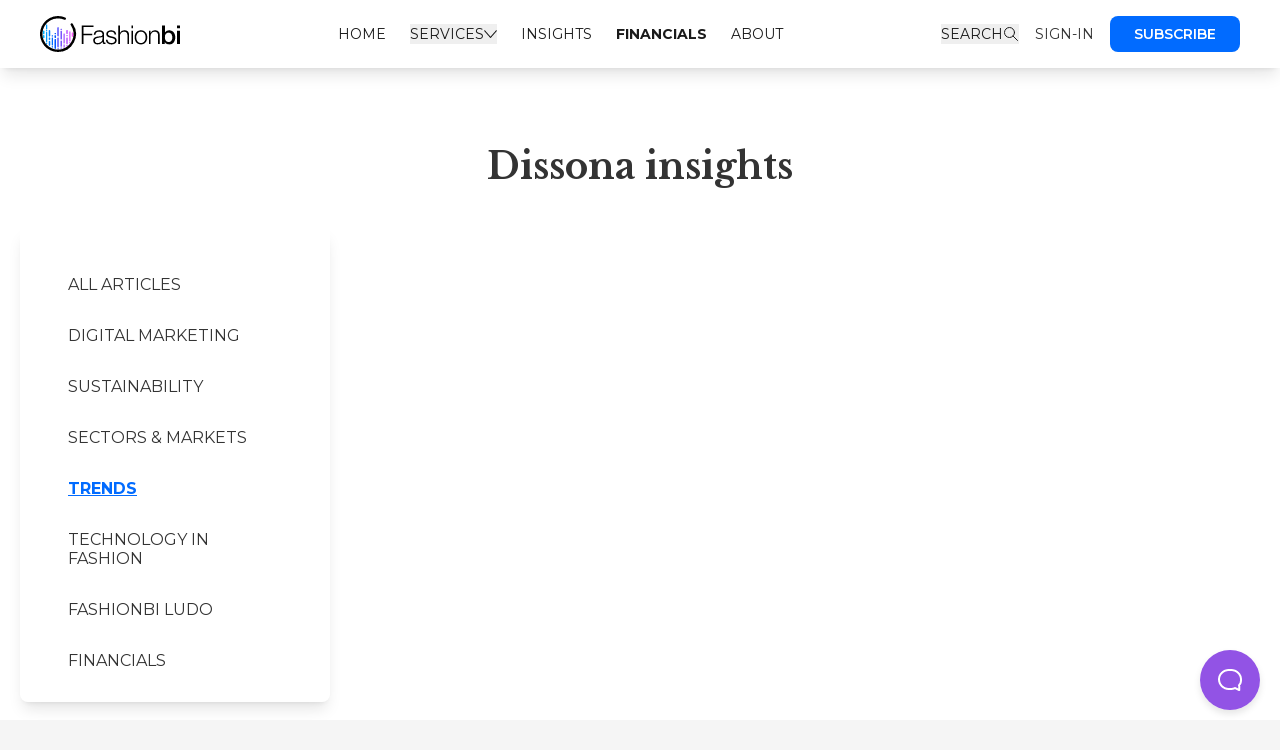

--- FILE ---
content_type: text/html; charset=utf-8
request_url: https://www.fashionbi.com/financials/brands/dissona/insights?q%5Bcategory_eq%5D=Trends
body_size: 38018
content:
<!DOCTYPE html>
<html class="">
  <head>
    <script type="text/javascript">
  var _iub = _iub || [];
  _iub.csConfiguration = {
    "askConsentAtCookiePolicyUpdate":true,
    "cookiePolicyInOtherWindow":true,
    "enableFadp":true,
    "enableLgpd":true,
    "enableUspr":true,
    "fadpApplies":true,
    "floatingPreferencesButtonDisplay":false,
    "lang":"en",
    "perPurposeConsent":true,
    "siteId":3377008,
    "usprApplies":true,
    "whitelabel":false,
    "cookiePolicyId":67005976,
    "banner": {
      "acceptButtonCaptionColor":"#FFFFFF",
      "acceptButtonColor":"#0073CE",
      "acceptButtonDisplay":true,
      "backgroundColor":"#FFFFFF",
      "closeButtonDisplay":false,
      "customizeButtonCaptionColor":"#4D4D4D",
      "customizeButtonColor":"#DADADA",
      "customizeButtonDisplay":true,
      "explicitWithdrawal":true,
      "listPurposes":true,
      "position":"float-top-center",
      "rejectButtonCaptionColor":"#FFFFFF",
      "rejectButtonColor":"#0073CE",
      "rejectButtonDisplay":true,
      "textColor":"#000000"
    }
  };
</script>
<script type="text/javascript" src="https://cs.iubenda.com/autoblocking/3377008.js"></script>
<script type="text/javascript" src="//cdn.iubenda.com/cs/gpp/stub.js"></script>
<script type="text/javascript" src="//cdn.iubenda.com/cs/iubenda_cs.js" charset="UTF-8" async></script>

    <meta charset="UTF-8">
<title>Dissona insights</title>
<link rel="canonical" href="https://www.fashionbi.com/financials/brands/dissona/insights">
<meta name="theme-color" content="#016BFF">
    <meta name="viewport" content="width=device-width,initial-scale=1">
    <meta name="csrf-param" content="authenticity_token" />
<meta name="csrf-token" content="TVJNSCCg5GXS_ymDxLn6K7OlqPhKc-6lTgkja_f0QuXg6xW5HV0Tdm5MwFUnvomvWglQ26r4j5I8kmzBdn6sLw" />
    <meta name="csp-nonce" />
    <link rel="stylesheet" href="/assets/application-434b29e3b0db74fa3f7305b430523e947864064a51458f9183ecab67193e23fa.css" data-turbo-track="reload" />
    <script src="/assets/application-3f1ae7230e6dd731d76b2b957677302ce710711fa13432ff1fd3851402951365.js" data-turbo-track="reload" defer="defer"></script>
      <link href="https://www.fashionbi.com/financials/brands/dissona/insights" rel="canonical" />
    <link rel="icon" type="image/x-icon" href="/assets/favicon-e058f30e798eb5d66998c26eb7e37b5bc5297fa6065e4985c5d8d3c59a54b554.png" />
    
    <script>
//<![CDATA[
window.gon={};
//]]>
</script>
    <script>
//<![CDATA[

      window.searchKey = "50f01b1261d77a19f6499f66693354b1e7a0154fec63d0faa9f15234f3152d42"
      window.searchHost = "https://ms-a4bac79f10e1-3884.fra.meilisearch.io"

//]]>
</script>      <script src="https://www.googletagmanager.com/gtag/js?id=G-Z6R136H355" async="async"></script>
      <script>
//<![CDATA[

        window.dataLayer = window.dataLayer || [];
        function gtag(){dataLayer.push(arguments);}
        gtag('js', new Date());
        gtag('config', 'G-Z6R136H355');

//]]>
</script>
  </head>

  <body  class="bg-lightgrey ">
    <script src="/assets/search_global-d67bd320f3208517aab298685128bf1730f11c8a769cd0314dc61f131426b13d.js" data-turbo-track="reload" defer="defer"></script>
<link rel="stylesheet" href="https://cdn.jsdelivr.net/npm/instantsearch.css@7.4.5/themes/reset-min.css" media="all" data-turbolinks-track="reload" />

<div id="search-global-overlay" class="hidden fixed inset-0 z-10" style="backdrop-filter: blur(4px); box-shadow: inset 0 0 999px #000;"></div>
<div id="search-global" class="hidden sticky top-0 bg-white flex flex-col items-center gap-4 lg:gap-8 2xl:gap-12 p-6 lg:p-8 2xl:p-12 z-[99]">
  <button id="search-global-close-btn" class="flex items-center self-end">
    <svg xmlns="http://www.w3.org/2000/svg" xmlns:xlink="http://www.w3.org/1999/xlink" x="0px" y="0px" width="24px" height="24px" viewBox="0 0 24 24" class="lg:w-8 lg:h-8"><g stroke-width="2" transform="translate(0, 0)"><line fill="none" stroke="currentColor" stroke-width="2" stroke-linecap="square" stroke-miterlimit="10" x1="19" y1="5" x2="5" y2="19" stroke-linejoin="miter"></line>
<line fill="none" stroke="currentColor" stroke-width="2" stroke-linecap="square" stroke-miterlimit="10" x1="19" y1="19" x2="5" y2="5" stroke-linejoin="miter"></line></g></svg>

  </button>
  <h2 class="xl:text-5xl">What are you looking for?</h2>
  <div class="flex flex-col items-center gap-4 lg:gap-6">
    <p>Search on Fashionbi</p>
    <div class="wrapper">
      <div id="searchboxGlobal" focus></div>
      <div id="hitsGlobal" class="flex flex-col gap-6 max-h-[60vh] overflow-y-auto">
        <div class="flex flex-col gap-1">
          <h4>Brand</h4>
          <div id="hitsGlobalBrand" class="max-h-[20vh] overflow-y-auto"></div>
        </div>
        <div class="flex flex-col gap-1">
          <h4>Company</h4>
          <div id="hitsGlobalCompany" class="max-h-[20vh] overflow-y-auto"></div>
        </div>
        <div class="flex flex-col gap-1">
          <h4>Insight</h4>
          <div id="hitsGlobalInsight" class="max-h-[20vh] overflow-y-auto"></div>
        </div>
      </div>
    </div>
  </div>
</div>

      <header class="w-full flex justify-between items-center px-10 py-1 lg:py-1 shadow-lg fixed top-0 z-50 bg-white">
  <div data-controller="reveal" data-reveal-hidden-class="hidden" class="relative">
    <div class="flex items-center">
      <button data-action="click->reveal#toggle" class="text-gray-500 focus:outline-none lg:hidden">
        <svg class="h-6 w-6" viewBox="0 0 24 24" fill="none" xmlns="http://www.w3.org/2000/svg">
          <path d="M4 6H20M4 12H20M4 18H11" stroke="currentColor" stroke-width="2" stroke-linecap="round" stroke-linejoin="round"></path>
        </svg>
      </button>

      <div data-reveal-target="item" class="hidden fixed top-16 z-20 inset-0 transition-opacity ">
          <div data-reveal-target="item" class="hidden lg:inline-block fixed left-0 top-16 lg:top-22 min-h-screen w-64 transition duration-300 transform bg-white overflow-y-auto -z-10">
    <nav class="mt-10">
        <a class="uppercase mt-4 py-2 px-6 text-sm text-black" href="/customers/sign_in">Sign-in</a>
        <a class="mt-4 mb-2 mx-6 btn-primary !text-sm hover:!text-white" href="/subscription/plan">Subscribe</a>
      <a class="flex items-center mt-4 py-2 px-6 text-black" href="/">Home</a>
      <div data-controller="dropdown" class="relative py-3 px-6">
        <button type="button" data-action="dropdown#toggle click@window->dropdown#hide" class="flex gap-1 items-center text-black ">
          Services
          <svg xmlns="http://www.w3.org/2000/svg" width="13.414" height="7.207" viewBox="0 0 13.414 7.207" class="icn-chevron-down-svg">
  <path id="Tracciato_5422" data-name="Tracciato 5422" d="M2,5.5l6,6,6-6" transform="translate(-1.293 -4.793)" fill="none" stroke="currentcolor" stroke-linecap="round" stroke-linejoin="round" stroke-width="1"></path>
</svg>

        </button>
        <div
          data-dropdown-target="menu"
          class="flex flex-col gap-6 hidden transition transform origin-top-left absolute left-4 bg-white shadow-lg p-4 min-w-fit rounded-lg mt-2"
          data-transition-enter-from="opacity-0 scale-95"
          data-transition-enter-to="opacity-100 scale-100"
          data-transition-leave-from="opacity-100 scale-100"
          data-transition-leave-to="opacity-0 scale-95"
        >
          <a dataAction="dropdown#toggle" class="text-black" href="/market_trend_analysis">Market trend analysis</a>
          <a dataAction="dropdown#toggle" class="text-black" href="/financial_insights">Financial insights</a>
          <a dataAction="dropdown#toggle" class="text-black" href="/digital_auditing">Digital auditing</a>
          <a dataAction="dropdown#toggle" class="text-black" href="/web3_services">Web3 services</a>
        </div>
      </div> 
      <a class="flex items-center py-3 px-6 text-black" href="/insights/most_read">Insights</a>
      <a data-turbo="false" class="flex items-center py-3 px-6 text-black gap-1 w-fit text-accentblue font-bold" aria-current="page" href="/financials">Financials</a>
      <a class="flex items-center py-3 px-6 text-black" href="/about">About</a>
      <button class="flex items-center py-3 px-6 text-black gap-1 w-fit search-global-open-btn">
        <span>Search</span>
        <svg xmlns="http://www.w3.org/2000/svg" xmlns:xlink="http://www.w3.org/1999/xlink" x="0px" y="0px" width="16px" height="16px" viewBox="0 0 16 16" class="w-4 h-auto"><g transform="translate(0, 0)"><circle cx="6.5" cy="6.5" r="5" fill="none" stroke="CURRENTCOLOR" stroke-linecap="round" stroke-linejoin="round"></circle><line x1="14.5" y1="14.5" x2="10.035" y2="10.035" fill="none" stroke="CURRENTCOLOR" stroke-linecap="round" stroke-linejoin="round"></line></g></svg>

      </button>
    </nav>
  </div>

      </div>

      <div class="relative mx-6 lg:mx-0">
        <a data-turbo="false" href="/">
          <svg xmlns="http://www.w3.org/2000/svg" width="180.671" height="46.392" viewBox="0 0 180.671 46.392" class="w-[125px] lg:w-[140px] h-auto pt-3 pb-3">
  <g id="Raggruppa_5020" data-name="Raggruppa 5020" transform="translate(-28.062 -21.372)">
    <circle id="Ellisse_950" data-name="Ellisse 950" cx="0.952" cy="0.952" r="0.952" transform="translate(50.431 62.681)" fill="#5956ff"></circle>
    <rect id="Rettangolo_3102" data-name="Rettangolo 3102" width="1.904" height="12.896" rx="0.952" transform="translate(50.431 49.049)" fill="#5956ff"></rect>
    <rect id="Rettangolo_3103" data-name="Rettangolo 3103" width="1.904" height="11.944" rx="0.952" transform="translate(50.431 35.753)" fill="#5956ff"></rect>
    <rect id="Rettangolo_3104" data-name="Rettangolo 3104" width="1.904" height="12.896" rx="0.952" transform="translate(46.808 50.952)" fill="#0055fe"></rect>
    <rect id="Rettangolo_3105" data-name="Rettangolo 3105" width="1.904" height="3.823" rx="0.952" transform="translate(46.808 46.024)" fill="#0055fe"></rect>
    <circle id="Ellisse_951" data-name="Ellisse 951" cx="0.952" cy="0.952" r="0.952" transform="translate(43.062 60.164)" fill="#016bff"></circle>
    <circle id="Ellisse_952" data-name="Ellisse 952" cx="0.952" cy="0.952" r="0.952" transform="translate(46.808 43.161)" fill="#0055fe"></circle>
    <circle id="Ellisse_953" data-name="Ellisse 953" cx="0.952" cy="0.952" r="0.952" transform="translate(43.062 46.024)" fill="#016bff"></circle>
    <rect id="Rettangolo_3106" data-name="Rettangolo 3106" width="1.904" height="10.378" rx="0.952" transform="translate(43.062 49.049)" fill="#016bff"></rect>
    <rect id="Rettangolo_3107" data-name="Rettangolo 3107" width="1.904" height="6.448" rx="0.952" transform="translate(39.316 53.347)" fill="#0080ff"></rect>
    <rect id="Rettangolo_3108" data-name="Rettangolo 3108" width="1.904" height="3.224" rx="0.952" transform="translate(39.316 49.049)" fill="#0080ff"></rect>
    <rect id="Rettangolo_3109" data-name="Rettangolo 3109" width="1.904" height="8.321" rx="0.952" transform="translate(39.316 39.469)" fill="#0080ff"></rect>
    <circle id="Ellisse_954" data-name="Ellisse 954" cx="0.952" cy="0.952" r="0.952" transform="translate(35.632 55.619)" fill="#019bff"></circle>
    <circle id="Ellisse_955" data-name="Ellisse 955" cx="0.952" cy="0.952" r="0.952" transform="translate(35.632 39.367)" fill="#019bff"></circle>
    <rect id="Rettangolo_3110" data-name="Rettangolo 3110" width="1.904" height="12.896" rx="0.952" transform="translate(35.632 41.987)" fill="#019bff"></rect>
    <rect id="Rettangolo_3111" data-name="Rettangolo 3111" width="1.904" height="6.448" rx="0.952" transform="translate(35.632 32.351)" fill="#019bff"></rect>
    <rect id="Rettangolo_3112" data-name="Rettangolo 3112" width="1.904" height="4.793" rx="0.952" transform="translate(31.885 40.137)" fill="#01b3fe"></rect>
    <rect id="Rettangolo_3113" data-name="Rettangolo 3113" width="1.904" height="4.155" rx="0.952" transform="translate(31.886 45.855)" fill="#01b3fe"></rect>
    <circle id="Ellisse_956" data-name="Ellisse 956" cx="0.952" cy="0.952" r="0.952" transform="translate(54.484 61.822)" fill="#7955ff"></circle>
    <circle id="Ellisse_957" data-name="Ellisse 957" cx="0.952" cy="0.952" r="0.952" transform="translate(54.484 37.678)" fill="#7955ff"></circle>
    <rect id="Rettangolo_3114" data-name="Rettangolo 3114" width="1.904" height="8.106" rx="0.952" transform="translate(54.484 52.979)" fill="#7955ff"></rect>
    <rect id="Rettangolo_3115" data-name="Rettangolo 3115" width="1.904" height="11.453" rx="0.952" transform="translate(54.484 40.298)" fill="#7955ff"></rect>
    <rect id="Rettangolo_3116" data-name="Rettangolo 3116" width="1.904" height="12.896" rx="0.952" transform="translate(58.23 43.952)" fill="#a254ff"></rect>
    <rect id="Rettangolo_3117" data-name="Rettangolo 3117" width="1.904" height="4.258" rx="0.952" transform="translate(58.23 58.055)" fill="#a254ff"></rect>
    <circle id="Ellisse_958" data-name="Ellisse 958" cx="0.952" cy="0.952" r="0.952" transform="translate(61.976 58.506)" fill="#b5f"></circle>
    <circle id="Ellisse_959" data-name="Ellisse 959" cx="0.952" cy="0.952" r="0.952" transform="translate(61.976 45.73)" fill="#b5f"></circle>
    <rect id="Rettangolo_3118" data-name="Rettangolo 3118" width="1.904" height="8.72" rx="0.952" transform="translate(61.976 49.049)" fill="#b5f"></rect>
    <rect id="Rettangolo_3119" data-name="Rettangolo 3119" width="1.904" height="5.312" rx="0.952" transform="translate(61.976 39.367)" fill="#b5f"></rect>
    <circle id="Ellisse_960" data-name="Ellisse 960" cx="0.952" cy="0.952" r="0.952" transform="translate(65.661 54.882)" fill="#d355ff"></circle>
    <rect id="Rettangolo_3120" data-name="Rettangolo 3120" width="1.904" height="12.896" rx="0.952" transform="translate(65.661 41.25)" fill="#d355ff"></rect>
    <rect id="Rettangolo_3121" data-name="Rettangolo 3121" width="1.904" height="5.77" rx="0.952" transform="translate(69.079 42.504)" fill="#fd56fe"></rect>
    <path id="Tracciato_5427" data-name="Tracciato 5427" d="M51.257,165.722a23.2,23.2,0,1,1,9.322-44.443,1.547,1.547,0,0,1-1.245,2.833,20.118,20.118,0,1,0,8.469,7,1.549,1.549,0,0,1,2.548-1.762,23.2,23.2,0,0,1-19.093,36.374Z" transform="translate(0 -97.958)"></path>
    <g id="Raggruppa_5018" data-name="Raggruppa 5018" transform="translate(81.858 33.669)">
      <path id="Tracciato_5428" data-name="Tracciato 5428" d="M190.238,156.4h15.13v1.937H192.509v8.617h11.423v1.937H192.509v11.356h-2.271Z" transform="translate(-190.238 -156.402)"></path>
      <path id="Tracciato_5429" data-name="Tracciato 5429" d="M235.774,180.6c.2-4.041,3.039-5.778,6.98-5.778,3.039,0,6.346.935,6.346,5.544v9.151a1.121,1.121,0,0,0,1.236,1.269,1.974,1.974,0,0,0,.668-.134v1.77a5.788,5.788,0,0,1-1.369.134c-2.138,0-2.471-1.2-2.471-3.006H247.1c-1.47,2.237-2.973,3.507-6.279,3.507-3.173,0-5.778-1.569-5.778-5.043,0-4.843,4.709-5.01,9.251-5.544,1.737-.2,2.705-.434,2.705-2.338,0-2.839-2.037-3.54-4.509-3.54-2.6,0-4.542,1.2-4.609,4.007ZM247,183.143h-.067c-.267.5-1.2.668-1.77.768-3.574.635-8.016.6-8.016,3.975a3.589,3.589,0,0,0,3.841,3.406c3.206,0,6.045-2.037,6.012-5.41Z" transform="translate(-220.178 -168.715)"></path>
      <path id="Tracciato_5430" data-name="Tracciato 5430" d="M295.478,180.371c-.1-2.6-2.1-3.774-4.508-3.774-1.87,0-4.075.735-4.075,2.972,0,1.87,2.138,2.539,3.574,2.906l2.805.635c2.4.368,4.91,1.77,4.91,4.776,0,3.741-3.707,5.177-6.914,5.177-4.008,0-6.746-1.87-7.08-6.078h2.1c.167,2.839,2.272,4.308,5.077,4.308,1.97,0,4.709-.868,4.709-3.273,0-2-1.871-2.672-3.775-3.14l-2.7-.6c-2.739-.735-4.81-1.67-4.81-4.609,0-3.507,3.44-4.843,6.479-4.843,3.44,0,6.179,1.8,6.313,5.544Z" transform="translate(-253.025 -168.715)"></path>
      <path id="Tracciato_5431" data-name="Tracciato 5431" d="M332.524,156.4h2.1v9.586h.067a5.843,5.843,0,0,1,5.511-3.474c4.843,0,6.312,2.538,6.312,6.647v11.088h-2.1V169.494c0-2.972-.969-5.21-4.375-5.21-3.34,0-5.344,2.538-5.411,5.912v10.053h-2.1Z" transform="translate(-285.326 -156.402)"></path>
      <path id="Tracciato_5432" data-name="Tracciato 5432" d="M383.576,156.4h2.1v3.373h-2.1Zm0,6.613h2.1v17.234h-2.1Z" transform="translate(-319.443 -156.402)"></path>
      <path id="Tracciato_5433" data-name="Tracciato 5433" d="M412.56,183.945c0,4.943-2.872,9.118-8.149,9.118s-8.149-4.175-8.149-9.118,2.872-9.118,8.149-9.118S412.56,179,412.56,183.945Zm-14.194,0c0,3.674,2,7.348,6.045,7.348s6.046-3.673,6.046-7.348-2-7.347-6.046-7.347S398.366,180.271,398.366,183.945Z" transform="translate(-327.921 -168.715)"></path>
      <path id="Tracciato_5434" data-name="Tracciato 5434" d="M451.686,175.328h2.1V178.3h.067a5.843,5.843,0,0,1,5.511-3.474c4.843,0,6.312,2.538,6.312,6.647v11.088h-2.1V181.807c0-2.973-.969-5.21-4.376-5.21-3.339,0-5.344,2.538-5.41,5.911v10.053h-2.1Z" transform="translate(-364.96 -168.715)"></path>
      <path id="Tracciato_5435" data-name="Tracciato 5435" d="M502.809,156.4h3.807v8.817h.067a6.288,6.288,0,0,1,5.144-2.705c5.444,0,8.082,4.141,8.082,9.185,0,4.643-2.338,9.018-7.448,9.018-2.338,0-4.842-.568-5.978-2.839h-.067v2.372h-3.607Zm8.517,9.118c-3.206,0-4.843,2.438-4.843,6.112,0,3.474,1.77,6.079,4.843,6.079,3.474,0,4.776-3.073,4.776-6.079C516.1,168.492,514.465,165.52,511.326,165.52Z" transform="translate(-399.124 -156.402)"></path>
      <path id="Tracciato_5436" data-name="Tracciato 5436" d="M561.242,156.4h3.807v3.607h-3.807Zm0,6.579h3.807v17.267h-3.807Z" transform="translate(-438.174 -156.402)"></path>
    </g>
  </g>
</svg>

</a>      </div>
    </div>
  </div>
  <div class="hidden lg:flex space-x-6 items-center uppercase">
    <a data-turbo="false" class="text-sm text-black hover:text-accentblue transition" href="/">Home</a>
    <div data-controller="dropdown" class="relative">
      <button type="button" data-action="dropdown#toggle click@window->dropdown#hide" class="flex gap-1 items-center uppercase text-sm text-black hover:text-accentblue transition hover:cursor-pointer ">
        Services
        <svg xmlns="http://www.w3.org/2000/svg" width="13.414" height="7.207" viewBox="0 0 13.414 7.207" class="icn-chevron-down-svg">
  <path id="Tracciato_5422" data-name="Tracciato 5422" d="M2,5.5l6,6,6-6" transform="translate(-1.293 -4.793)" fill="none" stroke="currentcolor" stroke-linecap="round" stroke-linejoin="round" stroke-width="1"></path>
</svg>

      </button>
      <div
        data-dropdown-target="menu"
        class="flex flex-col gap-4 hidden transition transform origin-top-left absolute left-0 bg-white shadow-lg p-6 min-w-fit rounded-lg mt-3"
        data-transition-enter-from="opacity-0 scale-95"
        data-transition-enter-to="opacity-100 scale-100"
        data-transition-leave-from="opacity-100 scale-100"
        data-transition-leave-to="opacity-0 scale-95"
      >
        <a dataAction="dropdown#toggle" class="text-sm text-black truncate" href="/market_trend_analysis">Market trend analysis</a>
        <a dataAction="dropdown#toggle" class="text-sm text-black truncate" href="/financial_insights">Financial insights</a>
        <a dataAction="dropdown#toggle" class="text-sm text-black truncate" href="/digital_auditing">Digital auditing</a>
        <a dataAction="dropdown#toggle" class="text-sm text-black truncate" href="/web3_services">Web3 services</a>
      </div>
    </div>
    <a data-turbo="false" class="text-sm text-black hover:text-accentblue transition" href="/insights/most_read">Insights</a>
    <a data-turbo="false" class="text-sm text-black hover:text-accentblue transition font-bold" aria-current="page" href="/financials">Financials</a>
    <a data-turbo="false" class="text-sm text-black hover:text-accentblue transition" href="/about">About</a>
  </div>
  <div class="flex items-center">
    <div class="flex items-center gap-10">
      <div class="items-center space-x-4 hidden lg:flex">
        <button class="text-sm text-black hover:text-accentblue transition flex items-center gap-1 w-fit uppercase search-global-open-btn">
          <span>Search</span>
          <svg xmlns="http://www.w3.org/2000/svg" xmlns:xlink="http://www.w3.org/1999/xlink" x="0px" y="0px" width="16px" height="16px" viewBox="0 0 16 16" class="w-4 h-auto"><g transform="translate(0, 0)"><circle cx="6.5" cy="6.5" r="5" fill="none" stroke="CURRENTCOLOR" stroke-linecap="round" stroke-linejoin="round"></circle><line x1="14.5" y1="14.5" x2="10.035" y2="10.035" fill="none" stroke="CURRENTCOLOR" stroke-linecap="round" stroke-linejoin="round"></line></g></svg>

        </button>
          <a class="text-sm uppercase" data-turbo="false" href="/customers/sign_in">Sign-in</a>
          <a class="btn-primary !text-sm hover:!text-white" data-turbo="false" href="/subscription/plan">Subscribe</a>
      </div>
    </div>
  </div>
</header>

    

<div class="w-full flex items-center justify-between p-4 bg-black">
  <div class="container">
    <a class="flex space-x-2 items-center font-bold" href="/financials/brands/dissona">
      <svg xmlns="http://www.w3.org/2000/svg" width="21.5" height="16.121" viewBox="0 0 21.5 16.121" class="text-white">
  <g id="Raggruppa_72532" data-name="Raggruppa 72532" transform="translate(-1.25 -3.939)">
    <line id="Linea_1712" data-name="Linea 1712" x1="20" transform="translate(2 12)" fill="none" stroke="currentColor" stroke-linecap="round" stroke-linejoin="round" stroke-width="1.5"></line>
    <path id="Tracciato_32967" data-name="Tracciato 32967" d="M9,19,2,12,9,5" fill="none" stroke="currentColor" stroke-linecap="round" stroke-linejoin="round" stroke-width="1.5"></path>
  </g>
</svg>

      <p class="text-white">Dissona Financial Report</p>
</a>  </div>
</div>

<div class="w-full bg-white">
  <div class="container px-6 lg:px-0">
    <div class="w-full flex flex-col items-center pt-24 pb-8 bg-white">
      <h1 class="pb-2 m-0">Dissona insights</h1>
    </div>
    <div class="relative lg:flex lg:space-x-8">
      <div class="lg:w-1/4">
        <div class="p-6 rounded-lg shadow-lg mb-8 lg:mb-0 lg:sticky lg:top-16 lg:z-50">
          <div><a class="inline-block mt-4 py-2 px-6 uppercase" href="/financials/brands/dissona/insights">All Articles</a></div>
            <div>
              <a class="inline-block mt-4 py-2 px-6 uppercase" href="/financials/brands/dissona/insights?q%5Bcategory_eq%5D=Digital+marketing">Digital marketing</a>
            </div>
            <div>
              <a class="inline-block mt-4 py-2 px-6 uppercase" href="/financials/brands/dissona/insights?q%5Bcategory_eq%5D=Sustainability">Sustainability</a>
            </div>
            <div>
              <a class="inline-block mt-4 py-2 px-6 uppercase" href="/financials/brands/dissona/insights?q%5Bcategory_eq%5D=Sectors+%26+Markets">Sectors &amp; Markets</a>
            </div>
            <div>
              <a class="inline-block mt-4 py-2 px-6 uppercase font-bold underline underline-offset-4 decoration-4 decoration-accentblue text-accentblue" aria-current="page" href="/financials/brands/dissona/insights?q%5Bcategory_eq%5D=Trends">Trends</a>
            </div>
            <div>
              <a class="inline-block mt-4 py-2 px-6 uppercase" href="/financials/brands/dissona/insights?q%5Bcategory_eq%5D=Technology+in+Fashion">Technology in Fashion</a>
            </div>
            <div>
              <a class="inline-block mt-4 py-2 px-6 uppercase" href="/financials/brands/dissona/insights?q%5Bcategory_eq%5D=Fashionbi+Ludo">Fashionbi Ludo</a>
            </div>
            <div>
              <a class="inline-block mt-4 py-2 px-6 uppercase" href="/financials/brands/dissona/insights?q%5Bcategory_eq%5D=Financials">Financials</a>
            </div>
        </div>
      </div>
      <div class="lg:w-2/4">
        <div class="pb-8">
        </div>
        <div class="flex justify-center mb-8 lg:mb-12">
          
        </div>
      </div>
    </div>
  </div>
</div>
    <footer class="flex flex-col sticky w-full z-0 ">
  <div class="flex flex-col md:flex-row items-start gap-8 md:justify-around bg-white p-10">
    <div class="self-center md:self-start">
      <a href="/">
        <svg xmlns="http://www.w3.org/2000/svg" width="180.671" height="46.392" viewBox="0 0 180.671 46.392">
  <g id="Raggruppa_5020" data-name="Raggruppa 5020" transform="translate(-28.062 -21.372)">
    <circle id="Ellisse_950" data-name="Ellisse 950" cx="0.952" cy="0.952" r="0.952" transform="translate(50.431 62.681)" fill="#5956ff"></circle>
    <rect id="Rettangolo_3102" data-name="Rettangolo 3102" width="1.904" height="12.896" rx="0.952" transform="translate(50.431 49.049)" fill="#5956ff"></rect>
    <rect id="Rettangolo_3103" data-name="Rettangolo 3103" width="1.904" height="11.944" rx="0.952" transform="translate(50.431 35.753)" fill="#5956ff"></rect>
    <rect id="Rettangolo_3104" data-name="Rettangolo 3104" width="1.904" height="12.896" rx="0.952" transform="translate(46.808 50.952)" fill="#0055fe"></rect>
    <rect id="Rettangolo_3105" data-name="Rettangolo 3105" width="1.904" height="3.823" rx="0.952" transform="translate(46.808 46.024)" fill="#0055fe"></rect>
    <circle id="Ellisse_951" data-name="Ellisse 951" cx="0.952" cy="0.952" r="0.952" transform="translate(43.062 60.164)" fill="#016bff"></circle>
    <circle id="Ellisse_952" data-name="Ellisse 952" cx="0.952" cy="0.952" r="0.952" transform="translate(46.808 43.161)" fill="#0055fe"></circle>
    <circle id="Ellisse_953" data-name="Ellisse 953" cx="0.952" cy="0.952" r="0.952" transform="translate(43.062 46.024)" fill="#016bff"></circle>
    <rect id="Rettangolo_3106" data-name="Rettangolo 3106" width="1.904" height="10.378" rx="0.952" transform="translate(43.062 49.049)" fill="#016bff"></rect>
    <rect id="Rettangolo_3107" data-name="Rettangolo 3107" width="1.904" height="6.448" rx="0.952" transform="translate(39.316 53.347)" fill="#0080ff"></rect>
    <rect id="Rettangolo_3108" data-name="Rettangolo 3108" width="1.904" height="3.224" rx="0.952" transform="translate(39.316 49.049)" fill="#0080ff"></rect>
    <rect id="Rettangolo_3109" data-name="Rettangolo 3109" width="1.904" height="8.321" rx="0.952" transform="translate(39.316 39.469)" fill="#0080ff"></rect>
    <circle id="Ellisse_954" data-name="Ellisse 954" cx="0.952" cy="0.952" r="0.952" transform="translate(35.632 55.619)" fill="#019bff"></circle>
    <circle id="Ellisse_955" data-name="Ellisse 955" cx="0.952" cy="0.952" r="0.952" transform="translate(35.632 39.367)" fill="#019bff"></circle>
    <rect id="Rettangolo_3110" data-name="Rettangolo 3110" width="1.904" height="12.896" rx="0.952" transform="translate(35.632 41.987)" fill="#019bff"></rect>
    <rect id="Rettangolo_3111" data-name="Rettangolo 3111" width="1.904" height="6.448" rx="0.952" transform="translate(35.632 32.351)" fill="#019bff"></rect>
    <rect id="Rettangolo_3112" data-name="Rettangolo 3112" width="1.904" height="4.793" rx="0.952" transform="translate(31.885 40.137)" fill="#01b3fe"></rect>
    <rect id="Rettangolo_3113" data-name="Rettangolo 3113" width="1.904" height="4.155" rx="0.952" transform="translate(31.886 45.855)" fill="#01b3fe"></rect>
    <circle id="Ellisse_956" data-name="Ellisse 956" cx="0.952" cy="0.952" r="0.952" transform="translate(54.484 61.822)" fill="#7955ff"></circle>
    <circle id="Ellisse_957" data-name="Ellisse 957" cx="0.952" cy="0.952" r="0.952" transform="translate(54.484 37.678)" fill="#7955ff"></circle>
    <rect id="Rettangolo_3114" data-name="Rettangolo 3114" width="1.904" height="8.106" rx="0.952" transform="translate(54.484 52.979)" fill="#7955ff"></rect>
    <rect id="Rettangolo_3115" data-name="Rettangolo 3115" width="1.904" height="11.453" rx="0.952" transform="translate(54.484 40.298)" fill="#7955ff"></rect>
    <rect id="Rettangolo_3116" data-name="Rettangolo 3116" width="1.904" height="12.896" rx="0.952" transform="translate(58.23 43.952)" fill="#a254ff"></rect>
    <rect id="Rettangolo_3117" data-name="Rettangolo 3117" width="1.904" height="4.258" rx="0.952" transform="translate(58.23 58.055)" fill="#a254ff"></rect>
    <circle id="Ellisse_958" data-name="Ellisse 958" cx="0.952" cy="0.952" r="0.952" transform="translate(61.976 58.506)" fill="#b5f"></circle>
    <circle id="Ellisse_959" data-name="Ellisse 959" cx="0.952" cy="0.952" r="0.952" transform="translate(61.976 45.73)" fill="#b5f"></circle>
    <rect id="Rettangolo_3118" data-name="Rettangolo 3118" width="1.904" height="8.72" rx="0.952" transform="translate(61.976 49.049)" fill="#b5f"></rect>
    <rect id="Rettangolo_3119" data-name="Rettangolo 3119" width="1.904" height="5.312" rx="0.952" transform="translate(61.976 39.367)" fill="#b5f"></rect>
    <circle id="Ellisse_960" data-name="Ellisse 960" cx="0.952" cy="0.952" r="0.952" transform="translate(65.661 54.882)" fill="#d355ff"></circle>
    <rect id="Rettangolo_3120" data-name="Rettangolo 3120" width="1.904" height="12.896" rx="0.952" transform="translate(65.661 41.25)" fill="#d355ff"></rect>
    <rect id="Rettangolo_3121" data-name="Rettangolo 3121" width="1.904" height="5.77" rx="0.952" transform="translate(69.079 42.504)" fill="#fd56fe"></rect>
    <path id="Tracciato_5427" data-name="Tracciato 5427" d="M51.257,165.722a23.2,23.2,0,1,1,9.322-44.443,1.547,1.547,0,0,1-1.245,2.833,20.118,20.118,0,1,0,8.469,7,1.549,1.549,0,0,1,2.548-1.762,23.2,23.2,0,0,1-19.093,36.374Z" transform="translate(0 -97.958)"></path>
    <g id="Raggruppa_5018" data-name="Raggruppa 5018" transform="translate(81.858 33.669)">
      <path id="Tracciato_5428" data-name="Tracciato 5428" d="M190.238,156.4h15.13v1.937H192.509v8.617h11.423v1.937H192.509v11.356h-2.271Z" transform="translate(-190.238 -156.402)"></path>
      <path id="Tracciato_5429" data-name="Tracciato 5429" d="M235.774,180.6c.2-4.041,3.039-5.778,6.98-5.778,3.039,0,6.346.935,6.346,5.544v9.151a1.121,1.121,0,0,0,1.236,1.269,1.974,1.974,0,0,0,.668-.134v1.77a5.788,5.788,0,0,1-1.369.134c-2.138,0-2.471-1.2-2.471-3.006H247.1c-1.47,2.237-2.973,3.507-6.279,3.507-3.173,0-5.778-1.569-5.778-5.043,0-4.843,4.709-5.01,9.251-5.544,1.737-.2,2.705-.434,2.705-2.338,0-2.839-2.037-3.54-4.509-3.54-2.6,0-4.542,1.2-4.609,4.007ZM247,183.143h-.067c-.267.5-1.2.668-1.77.768-3.574.635-8.016.6-8.016,3.975a3.589,3.589,0,0,0,3.841,3.406c3.206,0,6.045-2.037,6.012-5.41Z" transform="translate(-220.178 -168.715)"></path>
      <path id="Tracciato_5430" data-name="Tracciato 5430" d="M295.478,180.371c-.1-2.6-2.1-3.774-4.508-3.774-1.87,0-4.075.735-4.075,2.972,0,1.87,2.138,2.539,3.574,2.906l2.805.635c2.4.368,4.91,1.77,4.91,4.776,0,3.741-3.707,5.177-6.914,5.177-4.008,0-6.746-1.87-7.08-6.078h2.1c.167,2.839,2.272,4.308,5.077,4.308,1.97,0,4.709-.868,4.709-3.273,0-2-1.871-2.672-3.775-3.14l-2.7-.6c-2.739-.735-4.81-1.67-4.81-4.609,0-3.507,3.44-4.843,6.479-4.843,3.44,0,6.179,1.8,6.313,5.544Z" transform="translate(-253.025 -168.715)"></path>
      <path id="Tracciato_5431" data-name="Tracciato 5431" d="M332.524,156.4h2.1v9.586h.067a5.843,5.843,0,0,1,5.511-3.474c4.843,0,6.312,2.538,6.312,6.647v11.088h-2.1V169.494c0-2.972-.969-5.21-4.375-5.21-3.34,0-5.344,2.538-5.411,5.912v10.053h-2.1Z" transform="translate(-285.326 -156.402)"></path>
      <path id="Tracciato_5432" data-name="Tracciato 5432" d="M383.576,156.4h2.1v3.373h-2.1Zm0,6.613h2.1v17.234h-2.1Z" transform="translate(-319.443 -156.402)"></path>
      <path id="Tracciato_5433" data-name="Tracciato 5433" d="M412.56,183.945c0,4.943-2.872,9.118-8.149,9.118s-8.149-4.175-8.149-9.118,2.872-9.118,8.149-9.118S412.56,179,412.56,183.945Zm-14.194,0c0,3.674,2,7.348,6.045,7.348s6.046-3.673,6.046-7.348-2-7.347-6.046-7.347S398.366,180.271,398.366,183.945Z" transform="translate(-327.921 -168.715)"></path>
      <path id="Tracciato_5434" data-name="Tracciato 5434" d="M451.686,175.328h2.1V178.3h.067a5.843,5.843,0,0,1,5.511-3.474c4.843,0,6.312,2.538,6.312,6.647v11.088h-2.1V181.807c0-2.973-.969-5.21-4.376-5.21-3.339,0-5.344,2.538-5.41,5.911v10.053h-2.1Z" transform="translate(-364.96 -168.715)"></path>
      <path id="Tracciato_5435" data-name="Tracciato 5435" d="M502.809,156.4h3.807v8.817h.067a6.288,6.288,0,0,1,5.144-2.705c5.444,0,8.082,4.141,8.082,9.185,0,4.643-2.338,9.018-7.448,9.018-2.338,0-4.842-.568-5.978-2.839h-.067v2.372h-3.607Zm8.517,9.118c-3.206,0-4.843,2.438-4.843,6.112,0,3.474,1.77,6.079,4.843,6.079,3.474,0,4.776-3.073,4.776-6.079C516.1,168.492,514.465,165.52,511.326,165.52Z" transform="translate(-399.124 -156.402)"></path>
      <path id="Tracciato_5436" data-name="Tracciato 5436" d="M561.242,156.4h3.807v3.607h-3.807Zm0,6.579h3.807v17.267h-3.807Z" transform="translate(-438.174 -156.402)"></path>
    </g>
  </g>
</svg>

</a>    </div>
    <div class="flex flex-col gap-4">
      <p class="uppercase text-sm font-semibold">Services</p>
      <ul class="flex flex-col gap-3 list-none m-0 p-0 uppercase">
        <li>
          <a href="/market_trend_analysis">Market trend analysis</a>
        </li>
        <li>
          <a href="/financial_insights">Financial insights</a>
        </li>
        <li>
          <a href="/digital_auditing">Digital auditing</a>
        </li>
        <li>
          <a href="/web3_services">Web3 services</a>
        </li>
      </ul>
    </div>
    <div class="flex flex-col gap-4">
      <p class="uppercase text-sm font-semibold">Insights</p>
      <ul class="flex flex-col gap-3 list-none m-0 p-0 uppercase">
        <li>
          <a href="/insights/most_read">Latest</a>
        </li>
          <li>
            <a href="/insights?q%5Bcategory_eq%5D=Digital+marketing">Digital marketing</a>
          </li>
          <li>
            <a href="/insights?q%5Bcategory_eq%5D=Sustainability">Sustainability</a>
          </li>
          <li>
            <a href="/insights?q%5Bcategory_eq%5D=Sectors+%26+Markets">Sectors &amp; Markets</a>
          </li>
          <li>
            <a href="/insights?q%5Bcategory_eq%5D=Trends">Trends</a>
          </li>
          <li>
            <a href="/insights?q%5Bcategory_eq%5D=Technology+in+Fashion">Technology in Fashion</a>
          </li>
          <li>
            <a href="/insights?q%5Bcategory_eq%5D=Fashionbi+Ludo">Fashionbi Ludo</a>
          </li>
          <li>
            <a href="/insights?q%5Bcategory_eq%5D=Financials">Financials</a>
          </li>
      </ul>
    </div>
    <div class="flex flex-col gap-4">
      <p class="uppercase text-sm font-semibold">About</p>
      <ul class="flex flex-col gap-3 list-none m-0 p-0 uppercase">
        <li>
          <a data-turbo="false" href="/about">Our company</a>
        </li>
        <li>
          <a onclick="Beacon('open');" class="cursor-pointer">Contact us</a>
        </li>
      </ul>
    </div>
  </div>
  <div class="flex flex-col md:flex-row items-center md:justify-between bg-black px-12 py-4 text-sm">
    <div class="flex flex-col md:flex-row items-center gap-4 md:gap-8">
      <p class="text-white text-center md:text-left">© ADVB Strategic Minds srl - All rights reserved</p>
      <div class="text-white">
        <a class="text-white" href="/terms">Terms &amp; Conditions</a> | <a class="text-white" href="/privacy">Privacy Policy</a>
         | <a href="#" onclick="_iub.cs.api.openPreferences()" class="text-white">Your Privacy Choices</a>
      </div>
    </div>
    <div class="flex flex-col md:flex-row items-center gap-2 md:gap-4">
      <p class="text-white">Follow us on</p>
      <div class="flex items-center gap-3">
        <a target="_blank" href="http://twitter.com/fashionbi_com"><svg xmlns="http://www.w3.org/2000/svg" xmlns:xlink="http://www.w3.org/1999/xlink" x="0px" y="0px" width="32px" height="32px" viewBox="0 0 32 32" class="w-4 h-4 text-white hover:text-accentblue transition"><g transform="translate(0, 0)"><polygon points="14.457 20.202 5.876 30 1.123 30 12.237 17.304 14.457 20.202" fill="#444444" data-color="color-2"></polygon><polygon points="17.051 10.988 24.908 2 29.658 2 19.251 13.902 17.051 10.988" fill="#444444" data-color="color-2"></polygon><path d="M31.488,30h-9.559L.512,2H10.313L31.488,30Zm-8.248-2.843h2.632L8.883,4.694h-2.824L23.241,27.157Z" fill="#444444"></path></g></svg>
</a>
        <a target="_blank" href="http://linkedin.com/company/fashionbi"><svg xmlns="http://www.w3.org/2000/svg" id="logo-linkedin" width="24" height="24" viewBox="0 0 24 24" class="w-4 h-4 text-white hover:text-accentblue transition">
  <rect id="Rettangolo_3026" data-name="Rettangolo 3026" width="24" height="24" fill="none"></rect>
  <g id="Raggruppa_4976" data-name="Raggruppa 4976">
    <path id="Tracciato_5420" data-name="Tracciato 5420" d="M23,0H1A.945.945,0,0,0,0,1V23a.945.945,0,0,0,1,1H23a.945.945,0,0,0,1-1V1A.945.945,0,0,0,23,0ZM7.1,20.5H3.6V9H7.2V20.5ZM5.3,7.4A2.1,2.1,0,1,1,7.4,5.3,2.051,2.051,0,0,1,5.3,7.4ZM20.5,20.5H16.9V14.9c0-1.3,0-3-1.8-3-1.9,0-2.1,1.4-2.1,2.9v5.7H9.4V9h3.4v1.6h0a3.717,3.717,0,0,1,3.4-1.8c3.6,0,4.3,2.4,4.3,5.5Z" fill="currentColor"></path>
  </g>
</svg>
</a>
        <a target="_blank" href="http://facebook.com/fashionbi"><svg xmlns="http://www.w3.org/2000/svg" id="facebook" width="24" height="24" viewBox="0 0 24 24" class="w-4 h-4 text-white hover:text-accentblue transition">
  <rect id="Rettangolo_3027" data-name="Rettangolo 3027" width="24" height="24" fill="none"></rect>
  <g id="Raggruppa_4977" data-name="Raggruppa 4977">
    <path id="Tracciato_5421" data-name="Tracciato 5421" d="M22,12a10,10,0,1,0-12,9.8V15H8V12h2V9.5A3.5,3.5,0,0,1,13.5,6H16V9H14a1,1,0,0,0-1,1v2h3v3H13v6.95A10,10,0,0,0,22,12Z" fill="currentColor"></path>
  </g>
</svg>
</a>
        <a target="_blank" href="https://t.me/FashionBusinessInsights"><svg xmlns="http://www.w3.org/2000/svg" width="24.002" height="24" viewBox="0 0 24.002 24" class="w-4 h-4 text-white hover:text-accentblue transition">
  <g id="telegram" transform="translate(0)">
    <rect id="Rettangolo_5980" data-name="Rettangolo 5980" width="24" height="24" fill="none"></rect>
    <g id="Raggruppa_72895" data-name="Raggruppa 72895">
      <path id="Tracciato_33036" data-name="Tracciato 33036" d="M23.953,2.527a.515.515,0,0,0-.349-.381,1.8,1.8,0,0,0-.945.067S1.63,9.772.429,10.609c-.258.18-.345.285-.388.408a.7.7,0,0,0,.439.858L5.9,13.641a.59.59,0,0,0,.275-.016c1.232-.779,12.4-7.834,13.049-8.071.1-.03.177,0,.157.075-.258.9-9.909,9.478-9.962,9.53a.2.2,0,0,0-.072.177l-.506,5.292s-.212,1.647,1.435,0c1.168-1.169,2.289-2.137,2.849-2.608,1.864,1.287,3.869,2.71,4.734,3.455a1.506,1.506,0,0,0,1.1.423,1.236,1.236,0,0,0,1.051-.933S23.84,5.542,23.968,3.476c.013-.2.03-.332.032-.471a1.762,1.762,0,0,0-.047-.478Z" fill="currentColor"></path>
    </g>
  </g>
</svg>
</a>
      </div>
    </div>
  </div>
</footer>

    <script src="/assets/helpscout-loader-cbd96dde75b2fec1bc72caa6c6daca543b665dc4e7613cd02d3d4774b3baaf49.js" async="async" data-color="#9253E5" data-icon="message" data-horizontal-position="right" data-beacon-id="24cbf28a-a526-4e94-bde2-e2c3eeacdbba"></script>

  </body>
</html>


--- FILE ---
content_type: text/javascript
request_url: https://www.fashionbi.com/assets/helpscout-loader-cbd96dde75b2fec1bc72caa6c6daca543b665dc4e7613cd02d3d4774b3baaf49.js
body_size: 3598
content:
(function () {
	const domain = 'https://beacon-v2.helpscout.net';
	const script = document.currentScript;
	const color = script.dataset.color ?? '#527ceb';
	const icon = script.dataset.icon ?? 'message';
	const zIndex = script.dataset.zIndex ?? '1050';
	const horizontalPosition = script.dataset.horizontalPosition ?? 'right';
	const beaconId = script.dataset.beaconId;

	const createPreconnect = () => {
		var link = document.createElement('link');
		link.rel = 'preconnect';
		link.href = domain;
		link.crossOrigin = '';
		document.head.appendChild(link);
	};
	createPreconnect();

	const getIcon = (icon) => {
		if (icon == 'message')
			return `<svg width="24" height="22" xmlns="http://www.w3.org/2000/svg"><path d="M20.347 20.871l-.003-.05c0 .017.001.034.003.05zm-.243-4.278a2 2 0 0 1 .513-1.455c1.11-1.226 1.383-2.212 1.383-4.74C22 5.782 18.046 2 13.125 2h-2.25C5.954 2 2 5.78 2 10.399c0 4.675 4.01 8.626 8.875 8.626h2.25c.834 0 1.606-.207 3.212-.798a2 2 0 0 1 1.575.083l2.355 1.161-.163-2.878zM10.875 0h2.25C19.13 0 24 4.656 24 10.399c0 2.6-.25 4.257-1.9 6.08l.243 4.279c.072.845-.807 1.471-1.633 1.162l-3.682-1.816c-1.212.446-2.527.921-3.903.921h-2.25C4.869 21.025 0 16.142 0 10.4 0 4.656 4.869 0 10.875 0z" fill="#FFF"/></svg>`;
		if (icon == 'antenna')
			return '<svg width="28" height="26" xmlns="http://www.w3.org/2000/svg"><path d="M14.002 12a3.01 3.01 0 0 0-3.015 3c0 1.654 1.353 3 3.015 3a3.01 3.01 0 0 0 3.014-3c0-1.654-1.353-3-3.014-3m-1.005 7.9c-2.29-.465-4.019-2.485-4.019-4.9 0-2.757 2.254-5 5.024-5s5.023 2.243 5.023 5c0 2.415-1.729 4.435-4.019 4.9V25c0 .552-.45 1-1.004 1a1.003 1.003 0 0 1-1.005-1v-5.1zm9.36-7.345c-.393 0-.768-.232-.928-.617A8.019 8.019 0 0 0 14.001 7a8.018 8.018 0 0 0-7.426 4.936c-.213.51-.8.753-1.314.54a1 1 0 0 1-.543-1.307A10.024 10.024 0 0 1 14 5c4.078 0 7.722 2.422 9.284 6.17a.998.998 0 0 1-.927 1.385M1.005 10.637a1.005 1.005 0 0 1-.928-1.384C2.422 3.632 7.887 0 14.001 0c6.111 0 11.576 3.629 13.922 9.246a.998.998 0 0 1-.542 1.307 1.006 1.006 0 0 1-1.313-.54C24.033 5.146 19.298 2 14.001 2 8.703 2 3.965 5.148 1.933 10.02c-.16.385-.535.617-.928.617" fill="#FFF" fillRule="evenodd"/></svg>';
		if (icon == 'search')
			return '<svg width="23" height="24" xmlns="http://www.w3.org/2000/svg"><path d="M15.79 15.46C17.184 13.982 18 12.07 18 10a8 8 0 1 0-8 8c1.676 0 3.24-.544 4.578-1.488l.659-.465.554-.588zm6.41 6.326a.999.999 0 0 1-.002 1.412.999.999 0 0 1-1.412.002l-5.095-5.094C14.064 19.256 12.142 19.997 10 20c-5.515.008-10.008-4.485-10-10C.008 4.485 4.485.008 10 0c5.515-.008 10.008 4.485 10 10-.004 2.652-1.105 5-2.794 6.791l4.994 4.995zM14 9c0-1.654-1.346-3-3-3a1 1 0 0 1 0-2c2.757 0 5 2.243 5 5a1 1 0 0 1-2 0z" fill="#FFF"/></svg>';
		if (icon == 'question')
			return '<svg xmlns="http://www.w3.org/2000/svg" width="52" height="52"><path id="a" d="M27.031 32h-2.488v-2.046c0-.635.077-1.21.232-1.72.154-.513.366-.972.639-1.381.272-.41.58-.779.923-1.109.345-.328.694-.652 1.049-.97l.995-.854a6.432 6.432 0 0 0 1.475-1.568c.39-.59.585-1.329.585-2.216 0-.635-.117-1.203-.355-1.703a3.7 3.7 0 0 0-.96-1.263 4.305 4.305 0 0 0-1.401-.783A5.324 5.324 0 0 0 26 16.114c-1.28 0-2.316.375-3.11 1.124-.795.75-1.286 1.705-1.475 2.865L19 19.693c.356-1.772 1.166-3.165 2.434-4.176C22.701 14.507 24.26 14 26.107 14c.947 0 1.842.131 2.682.392.84.262 1.57.648 2.185 1.16a5.652 5.652 0 0 1 1.475 1.892c.368.75.551 1.602.551 2.556 0 .728-.083 1.364-.248 1.909a5.315 5.315 0 0 1-.693 1.467 6.276 6.276 0 0 1-1.048 1.176c-.403.351-.83.71-1.28 1.073-.498.387-.918.738-1.26 1.057a4.698 4.698 0 0 0-.836 1.006 3.847 3.847 0 0 0-.462 1.176c-.095.432-.142.955-.142 1.568V32zM26 37a1.5 1.5 0 1 1 0-3 1.5 1.5 0 0 1 0 3z" fill="#FFF" fillRule="evenodd"/></svg>';
		if (icon == 'beacon')
			return '<svg width="30" height="30" xmlns="http://www.w3.org/2000/svg"><path d="M26.244 21.523l-4.356-4.355a7.192 7.192 0 0 0 0-4.345l4.356-4.355a12.98 12.98 0 0 1 0 13.055zm-.4 3.215l-1.1 1.1a.557.557 0 0 1-.786 0l-4.884-4.884a7.27 7.27 0 0 0 1.885-1.886l4.885 4.885a.55.55 0 0 1 0 .785zM8.471 26.236l4.355-4.354a7.197 7.197 0 0 0 4.347 0l4.355 4.354a12.983 12.983 0 0 1-13.057 0zm-2.43-.398a.556.556 0 0 1-.786 0l-1.1-1.1a.556.556 0 0 1 0-.786l4.884-4.884a7.275 7.275 0 0 0 1.887 1.886L6.04 25.838zm-2.285-4.315a12.98 12.98 0 0 1 0-13.055l4.355 4.354a7.192 7.192 0 0 0 0 4.347l-4.355 4.354zm.399-16.27l1.1-1.1a.554.554 0 0 1 .785 0l4.886 4.884a7.27 7.27 0 0 0-1.887 1.885L4.155 6.039a.556.556 0 0 1 0-.786zm17.373-1.5l-4.355 4.355a7.229 7.229 0 0 0-4.347 0L8.471 3.754a12.99 12.99 0 0 1 13.057 0zm-1.305 11.242A5.228 5.228 0 0 1 15 20.217a5.228 5.228 0 0 1-5.224-5.222A5.228 5.228 0 0 1 15 9.773a5.23 5.23 0 0 1 5.223 5.222zm3.735-10.842a.556.556 0 0 1 .786 0l1.1 1.1a.553.553 0 0 1 0 .786l-4.884 4.883a7.302 7.302 0 0 0-1.886-1.885l4.884-4.884zm3.688 2.786c.23-.39.362-.83.362-1.293 0-.683-.266-1.325-.75-1.807l-1.098-1.1a2.555 2.555 0 0 0-3.101-.387 14.985 14.985 0 0 0-16.125.004c-.973-.548-2.284-.426-3.093.383l-1.101 1.1a2.533 2.533 0 0 0-.387 3.1 14.97 14.97 0 0 0 0 16.114 2.553 2.553 0 0 0 .387 3.099l1.1 1.1A2.549 2.549 0 0 0 5.649 28a2.55 2.55 0 0 0 1.293-.361A14.961 14.961 0 0 0 15 30.002a14.97 14.97 0 0 0 8.059-2.363c.398.234.844.36 1.292.36.655 0 1.31-.25 1.809-.747l1.099-1.1a2.531 2.531 0 0 0 .387-3.1 14.963 14.963 0 0 0 0-16.113z" fill="#FFF" fillRule="evenodd"/></svg>';

		// default to close icon
		return '<svg width="14" height="14" xmlns="http://www.w3.org/2000/svg"><path d="M13.707.293a.999.999 0 0 0-1.414 0L7 5.586 1.707.293A.999.999 0 1 0 .293 1.707L5.586 7 .293 12.293a.999.999 0 1 0 1.414 1.414L7 8.414l5.293 5.293a.997.997 0 0 0 1.414 0 .999.999 0 0 0 0-1.414L8.414 7l5.293-5.293a.999.999 0 0 0 0-1.414" fill="#FFF" fillRule="evenodd"/></svg>';
	};

	const createComponent = () => {
		const template = document.createElement('template');
		template.innerHTML = `
		<div class="live-chat-loader-placeholder" style="border-radius:55px;height:60px;width:60px;bottom:40px;box-shadow:rgba(0,0,0,.1) 0 4px 7px;position:fixed;right:40px;top:auto;border-style:none;transition:box-shadow 250ms ease 0s,opacity .4s ease 0s,transform .2s ease-in-out 0s;z-index:${Number(zIndex)};">
			<button title="Load Chat" type="button" role="button" arial-label="Load Chat" aria-busy="true" aria-live="polite" style="background-color:${color};appearance:none;align-items:center;bottom:0;display:block;justify-content:center;position:relative;user-select:none;z-index:999;color:#fff;cursor:pointer;min-width:60px;-webkit-tap-highlight-color:transparent;height:60px;line-height:60px;border-radius:120px;margin:0;outline:0;padding:0;border-style:none;transition:background-color .2s linear 0s,transform .2s linear 0s">
				<span style="align-items:center;color:#fff;cursor:pointer;display:flex;height:100%;-webkit-box-pack:center;justify-content:center;pointer-events:none;position:absolute;text-indent:-99999px;top:0;width:60px;will-change:opacity,transform;left:auto;right:0;opacity:1!important;transition:opacity 80ms linear 0s,transform 160ms linear 0s;">
					${getIcon(icon)}
				</span>
				<span style="-webkit-box-align:center;align-items:center;color:#fff;cursor:pointer;display:flex;height:100%;-webkit-box-pack:center;justify-content:center;pointer-events:none;position:absolute;text-indent:-99999px;top:0;width:60px;will-change:opacity,transform;left:auto;right:0;transition:opacity 80ms linear 0s,transform 160ms linear 0s;opacity:0;">
					${getIcon('close')}
				</span>
			</button>
		</div>`;

		// template.innerHTML = `
		// <button aria-label="Open Beacon popover" aria-expanded="false" aria-controls="HSBeaconContainerFrame" class="FabButtoncss__ButtonUI-sc-8cshs0-0 ldulyX is-fab-shown"><span class="FabButtoncss__IconUI-sc-8cshs0-2 hxnarW c-FabButton__icon--icon is-fab-shown" data-testid="fab-icon"><svg width="24" height="22" xmlns="http://www.w3.org/2000/svg"><path d="M20.347 20.871l-.003-.05c0 .017.001.034.003.05zm-.243-4.278a2 2 0 0 1 .513-1.455c1.11-1.226 1.383-2.212 1.383-4.74C22 5.782 18.046 2 13.125 2h-2.25C5.954 2 2 5.78 2 10.399c0 4.675 4.01 8.626 8.875 8.626h2.25c.834 0 1.606-.207 3.212-.798a2 2 0 0 1 1.575.083l2.355 1.161-.163-2.878zM10.875 0h2.25C19.13 0 24 4.656 24 10.399c0 2.6-.25 4.257-1.9 6.08l.243 4.279c.072.845-.807 1.471-1.633 1.162l-3.682-1.816c-1.212.446-2.527.921-3.903.921h-2.25C4.869 21.025 0 16.142 0 10.4 0 4.656 4.869 0 10.875 0z" fill="#FFF"></path></svg></span><span class="FabButtoncss__IconUI-sc-8cshs0-2 dJsXxe c-FabButton__icon--close is-fab-shown" data-testid="fab-close-icon"><svg xmlns="http://www.w3.org/2000/svg" width="60" height="61" viewBox="0 0 60 61" fill="none"><path d="M38.125 27.625 30 35.375l-8.125-7.75" stroke="#fff" stroke-width="2" stroke-linecap="round" stroke-linejoin="round"></path></svg>
		// </span><span class="FabButtoncss__TextUI-sc-8cshs0-1 dEbJZC c-FabButton__text is-fab-shown">Help</span><img class="FabButtoncss__MessageAvatarUI-sc-8cshs0-3 fWPafg is-fab-shown" alt="Message avatar" data-cy="MessageAvatar" width="104" height="55"></button>
		// `;


		const component = template.content.children[0];
		const button = component.querySelector('button');
		button.onclick = () => window.loadChat(true);
		button.onmouseenter = () => window.loadChat(false);
		const chatButton = component.querySelector('button span:first-child');
		const closeButton = component.querySelector('button span:last-child');
		return { component, chatButton, closeButton };
	};

	const { component, chatButton, closeButton } = createComponent();

	const handleResize = () => {
		const windowHeight = window.innerHeight;
		component.style.bottom = windowHeight <= 740 ? '10px' : '40px';
		component.style.right =
			horizontalPosition === 'left'
				? 'auto'
				: windowHeight <= 740
				? '20px'
				: '40px';
		component.style.left =
			horizontalPosition === 'right'
				? 'auto'
				: windowHeight <= 740
				? '20px'
				: '40px';
	};
	handleResize();
	window.addEventListener('resize', handleResize);

	const setState = (state) => {
		if (state == 'complete') {
			window.removeEventListener('resize', handleResize);
			document.body.removeChild(component);
			return;
		}

		chatButton.style.transform =
			state === 'initial'
				? 'rotate(0deg) scale(1)'
				: 'rotate(30deg) scale(0)';

		closeButton.style.opacity = state === 'initial' ? 0 : 1;

		closeButton.style.transform =
			state === 'initial'
				? 'rotate(30deg) scale(0)'
				: 'rotate(0deg) scale(1)';
	};
	setState('initial');

	const loadScript = () => {
		if (window.Beacon) return false;
		(function (e, t, n) {
			function a() {
				const e = t.getElementsByTagName('script')[0],
					n = t.createElement('script');
				(n.async = !0),
					(n.src = domain),
					e.parentNode?.insertBefore(n, e);
			}
			if (
				((e.Beacon = n =
					function (t, n, a) {
						e.Beacon.readyQueue.push({
							method: t,
							options: n,
							data: a,
						});
					}),
				(n.readyQueue = []),
				'complete' === t.readyState)
			)
				return a();
			e.attachEvent
				? e.attachEvent('onload', a)
				: e.addEventListener('load', a, !1);
		})(window, document, window.Beacon || function () {});

		return true;
	};

	const load = () => {
		const loaded = loadScript();

		if (loaded) {
			window.Beacon('init', beaconId);
			window.Beacon('once', 'ready', () => {
				// Allow helpscout to complete loading before removing fake widget
				setTimeout(() => {
					setState('complete');
				}, 100);
			});
		}

		return loaded;
	};

	window.loadChat = (open) => {
		load();
		if (open) window.Beacon('open');
	};

	document.body.appendChild(component);
})();
  


--- FILE ---
content_type: application/javascript; charset=utf-8
request_url: https://cs.iubenda.com/cookie-solution/confs/js/67005976.js
body_size: -137
content:
_iub.csRC = { consApiKey: '6YZfUpaPqbn69Brv6AUxS4dGRuND5VQf', publicId: '2799cbc2-8edd-4487-b3fd-95b5cb35bc45', floatingGroup: false };
_iub.csEnabled = false;
_iub.csPurposes = [4,3,1,2,"sh","s","sd9"];
_iub.cpUpd = 1766887207;
_iub.csFeatures = {"geolocation_setting":false,"cookie_solution_white_labeling":0,"rejection_recovery":false,"full_customization":false,"multiple_languages":"en","mobile_app_integration":false};
_iub.csT = null;
_iub.googleConsentModeV2 = true;
_iub.totalNumberOfProviders = 2;


--- FILE ---
content_type: text/javascript
request_url: https://www.fashionbi.com/assets/search_global-d67bd320f3208517aab298685128bf1730f11c8a769cd0314dc61f131426b13d.js
body_size: 125027
content:
(() => {
  var __create = Object.create;
  var __defProp = Object.defineProperty;
  var __getOwnPropDesc = Object.getOwnPropertyDescriptor;
  var __getOwnPropNames = Object.getOwnPropertyNames;
  var __getProtoOf = Object.getPrototypeOf;
  var __hasOwnProp = Object.prototype.hasOwnProperty;
  var __commonJS = (cb, mod) => function __require() {
    return mod || (0, cb[__getOwnPropNames(cb)[0]])((mod = { exports: {} }).exports, mod), mod.exports;
  };
  var __copyProps = (to, from, except, desc) => {
    if (from && typeof from === "object" || typeof from === "function") {
      for (let key2 of __getOwnPropNames(from))
        if (!__hasOwnProp.call(to, key2) && key2 !== except)
          __defProp(to, key2, { get: () => from[key2], enumerable: !(desc = __getOwnPropDesc(from, key2)) || desc.enumerable });
    }
    return to;
  };
  var __toESM = (mod, isNodeMode, target) => (target = mod != null ? __create(__getProtoOf(mod)) : {}, __copyProps(
    // If the importer is in node compatibility mode or this is not an ESM
    // file that has been converted to a CommonJS file using a Babel-
    // compatible transform (i.e. "__esModule" has not been set), then set
    // "default" to the CommonJS "module.exports" for node compatibility.
    isNodeMode || !mod || !mod.__esModule ? __defProp(target, "default", { value: mod, enumerable: true }) : target,
    mod
  ));

  // node_modules/react/cjs/react.development.js
  var require_react_development = __commonJS({
    "node_modules/react/cjs/react.development.js"(exports, module) {
      "use strict";
      if (true) {
        (function() {
          "use strict";
          if (typeof __REACT_DEVTOOLS_GLOBAL_HOOK__ !== "undefined" && typeof __REACT_DEVTOOLS_GLOBAL_HOOK__.registerInternalModuleStart === "function") {
            __REACT_DEVTOOLS_GLOBAL_HOOK__.registerInternalModuleStart(new Error());
          }
          var ReactVersion = "18.2.0";
          var REACT_ELEMENT_TYPE = Symbol.for("react.element");
          var REACT_PORTAL_TYPE = Symbol.for("react.portal");
          var REACT_FRAGMENT_TYPE = Symbol.for("react.fragment");
          var REACT_STRICT_MODE_TYPE = Symbol.for("react.strict_mode");
          var REACT_PROFILER_TYPE = Symbol.for("react.profiler");
          var REACT_PROVIDER_TYPE = Symbol.for("react.provider");
          var REACT_CONTEXT_TYPE = Symbol.for("react.context");
          var REACT_FORWARD_REF_TYPE = Symbol.for("react.forward_ref");
          var REACT_SUSPENSE_TYPE = Symbol.for("react.suspense");
          var REACT_SUSPENSE_LIST_TYPE = Symbol.for("react.suspense_list");
          var REACT_MEMO_TYPE = Symbol.for("react.memo");
          var REACT_LAZY_TYPE = Symbol.for("react.lazy");
          var REACT_OFFSCREEN_TYPE = Symbol.for("react.offscreen");
          var MAYBE_ITERATOR_SYMBOL = Symbol.iterator;
          var FAUX_ITERATOR_SYMBOL = "@@iterator";
          function getIteratorFn(maybeIterable) {
            if (maybeIterable === null || typeof maybeIterable !== "object") {
              return null;
            }
            var maybeIterator = MAYBE_ITERATOR_SYMBOL && maybeIterable[MAYBE_ITERATOR_SYMBOL] || maybeIterable[FAUX_ITERATOR_SYMBOL];
            if (typeof maybeIterator === "function") {
              return maybeIterator;
            }
            return null;
          }
          var ReactCurrentDispatcher = {
            /**
             * @internal
             * @type {ReactComponent}
             */
            current: null
          };
          var ReactCurrentBatchConfig = {
            transition: null
          };
          var ReactCurrentActQueue = {
            current: null,
            // Used to reproduce behavior of `batchedUpdates` in legacy mode.
            isBatchingLegacy: false,
            didScheduleLegacyUpdate: false
          };
          var ReactCurrentOwner = {
            /**
             * @internal
             * @type {ReactComponent}
             */
            current: null
          };
          var ReactDebugCurrentFrame = {};
          var currentExtraStackFrame = null;
          function setExtraStackFrame(stack) {
            {
              currentExtraStackFrame = stack;
            }
          }
          {
            ReactDebugCurrentFrame.setExtraStackFrame = function(stack) {
              {
                currentExtraStackFrame = stack;
              }
            };
            ReactDebugCurrentFrame.getCurrentStack = null;
            ReactDebugCurrentFrame.getStackAddendum = function() {
              var stack = "";
              if (currentExtraStackFrame) {
                stack += currentExtraStackFrame;
              }
              var impl = ReactDebugCurrentFrame.getCurrentStack;
              if (impl) {
                stack += impl() || "";
              }
              return stack;
            };
          }
          var enableScopeAPI = false;
          var enableCacheElement = false;
          var enableTransitionTracing = false;
          var enableLegacyHidden = false;
          var enableDebugTracing = false;
          var ReactSharedInternals = {
            ReactCurrentDispatcher,
            ReactCurrentBatchConfig,
            ReactCurrentOwner
          };
          {
            ReactSharedInternals.ReactDebugCurrentFrame = ReactDebugCurrentFrame;
            ReactSharedInternals.ReactCurrentActQueue = ReactCurrentActQueue;
          }
          function warn2(format) {
            {
              {
                for (var _len = arguments.length, args = new Array(_len > 1 ? _len - 1 : 0), _key = 1; _key < _len; _key++) {
                  args[_key - 1] = arguments[_key];
                }
                printWarning("warn", format, args);
              }
            }
          }
          function error(format) {
            {
              {
                for (var _len2 = arguments.length, args = new Array(_len2 > 1 ? _len2 - 1 : 0), _key2 = 1; _key2 < _len2; _key2++) {
                  args[_key2 - 1] = arguments[_key2];
                }
                printWarning("error", format, args);
              }
            }
          }
          function printWarning(level, format, args) {
            {
              var ReactDebugCurrentFrame2 = ReactSharedInternals.ReactDebugCurrentFrame;
              var stack = ReactDebugCurrentFrame2.getStackAddendum();
              if (stack !== "") {
                format += "%s";
                args = args.concat([stack]);
              }
              var argsWithFormat = args.map(function(item2) {
                return String(item2);
              });
              argsWithFormat.unshift("Warning: " + format);
              Function.prototype.apply.call(console[level], console, argsWithFormat);
            }
          }
          var didWarnStateUpdateForUnmountedComponent = {};
          function warnNoop(publicInstance, callerName) {
            {
              var _constructor = publicInstance.constructor;
              var componentName = _constructor && (_constructor.displayName || _constructor.name) || "ReactClass";
              var warningKey = componentName + "." + callerName;
              if (didWarnStateUpdateForUnmountedComponent[warningKey]) {
                return;
              }
              error("Can't call %s on a component that is not yet mounted. This is a no-op, but it might indicate a bug in your application. Instead, assign to `this.state` directly or define a `state = {};` class property with the desired state in the %s component.", callerName, componentName);
              didWarnStateUpdateForUnmountedComponent[warningKey] = true;
            }
          }
          var ReactNoopUpdateQueue = {
            /**
             * Checks whether or not this composite component is mounted.
             * @param {ReactClass} publicInstance The instance we want to test.
             * @return {boolean} True if mounted, false otherwise.
             * @protected
             * @final
             */
            isMounted: function(publicInstance) {
              return false;
            },
            /**
             * Forces an update. This should only be invoked when it is known with
             * certainty that we are **not** in a DOM transaction.
             *
             * You may want to call this when you know that some deeper aspect of the
             * component's state has changed but `setState` was not called.
             *
             * This will not invoke `shouldComponentUpdate`, but it will invoke
             * `componentWillUpdate` and `componentDidUpdate`.
             *
             * @param {ReactClass} publicInstance The instance that should rerender.
             * @param {?function} callback Called after component is updated.
             * @param {?string} callerName name of the calling function in the public API.
             * @internal
             */
            enqueueForceUpdate: function(publicInstance, callback, callerName) {
              warnNoop(publicInstance, "forceUpdate");
            },
            /**
             * Replaces all of the state. Always use this or `setState` to mutate state.
             * You should treat `this.state` as immutable.
             *
             * There is no guarantee that `this.state` will be immediately updated, so
             * accessing `this.state` after calling this method may return the old value.
             *
             * @param {ReactClass} publicInstance The instance that should rerender.
             * @param {object} completeState Next state.
             * @param {?function} callback Called after component is updated.
             * @param {?string} callerName name of the calling function in the public API.
             * @internal
             */
            enqueueReplaceState: function(publicInstance, completeState, callback, callerName) {
              warnNoop(publicInstance, "replaceState");
            },
            /**
             * Sets a subset of the state. This only exists because _pendingState is
             * internal. This provides a merging strategy that is not available to deep
             * properties which is confusing. TODO: Expose pendingState or don't use it
             * during the merge.
             *
             * @param {ReactClass} publicInstance The instance that should rerender.
             * @param {object} partialState Next partial state to be merged with state.
             * @param {?function} callback Called after component is updated.
             * @param {?string} Name of the calling function in the public API.
             * @internal
             */
            enqueueSetState: function(publicInstance, partialState, callback, callerName) {
              warnNoop(publicInstance, "setState");
            }
          };
          var assign = Object.assign;
          var emptyObject = {};
          {
            Object.freeze(emptyObject);
          }
          function Component(props, context, updater) {
            this.props = props;
            this.context = context;
            this.refs = emptyObject;
            this.updater = updater || ReactNoopUpdateQueue;
          }
          Component.prototype.isReactComponent = {};
          Component.prototype.setState = function(partialState, callback) {
            if (typeof partialState !== "object" && typeof partialState !== "function" && partialState != null) {
              throw new Error("setState(...): takes an object of state variables to update or a function which returns an object of state variables.");
            }
            this.updater.enqueueSetState(this, partialState, callback, "setState");
          };
          Component.prototype.forceUpdate = function(callback) {
            this.updater.enqueueForceUpdate(this, callback, "forceUpdate");
          };
          {
            var deprecatedAPIs = {
              isMounted: ["isMounted", "Instead, make sure to clean up subscriptions and pending requests in componentWillUnmount to prevent memory leaks."],
              replaceState: ["replaceState", "Refactor your code to use setState instead (see https://github.com/facebook/react/issues/3236)."]
            };
            var defineDeprecationWarning = function(methodName, info) {
              Object.defineProperty(Component.prototype, methodName, {
                get: function() {
                  warn2("%s(...) is deprecated in plain JavaScript React classes. %s", info[0], info[1]);
                  return void 0;
                }
              });
            };
            for (var fnName in deprecatedAPIs) {
              if (deprecatedAPIs.hasOwnProperty(fnName)) {
                defineDeprecationWarning(fnName, deprecatedAPIs[fnName]);
              }
            }
          }
          function ComponentDummy() {
          }
          ComponentDummy.prototype = Component.prototype;
          function PureComponent(props, context, updater) {
            this.props = props;
            this.context = context;
            this.refs = emptyObject;
            this.updater = updater || ReactNoopUpdateQueue;
          }
          var pureComponentPrototype = PureComponent.prototype = new ComponentDummy();
          pureComponentPrototype.constructor = PureComponent;
          assign(pureComponentPrototype, Component.prototype);
          pureComponentPrototype.isPureReactComponent = true;
          function createRef() {
            var refObject = {
              current: null
            };
            {
              Object.seal(refObject);
            }
            return refObject;
          }
          var isArrayImpl = Array.isArray;
          function isArray(a2) {
            return isArrayImpl(a2);
          }
          function typeName(value) {
            {
              var hasToStringTag = typeof Symbol === "function" && Symbol.toStringTag;
              var type = hasToStringTag && value[Symbol.toStringTag] || value.constructor.name || "Object";
              return type;
            }
          }
          function willCoercionThrow(value) {
            {
              try {
                testStringCoercion(value);
                return false;
              } catch (e2) {
                return true;
              }
            }
          }
          function testStringCoercion(value) {
            return "" + value;
          }
          function checkKeyStringCoercion(value) {
            {
              if (willCoercionThrow(value)) {
                error("The provided key is an unsupported type %s. This value must be coerced to a string before before using it here.", typeName(value));
                return testStringCoercion(value);
              }
            }
          }
          function getWrappedName(outerType, innerType, wrapperName) {
            var displayName = outerType.displayName;
            if (displayName) {
              return displayName;
            }
            var functionName = innerType.displayName || innerType.name || "";
            return functionName !== "" ? wrapperName + "(" + functionName + ")" : wrapperName;
          }
          function getContextName(type) {
            return type.displayName || "Context";
          }
          function getComponentNameFromType(type) {
            if (type == null) {
              return null;
            }
            {
              if (typeof type.tag === "number") {
                error("Received an unexpected object in getComponentNameFromType(). This is likely a bug in React. Please file an issue.");
              }
            }
            if (typeof type === "function") {
              return type.displayName || type.name || null;
            }
            if (typeof type === "string") {
              return type;
            }
            switch (type) {
              case REACT_FRAGMENT_TYPE:
                return "Fragment";
              case REACT_PORTAL_TYPE:
                return "Portal";
              case REACT_PROFILER_TYPE:
                return "Profiler";
              case REACT_STRICT_MODE_TYPE:
                return "StrictMode";
              case REACT_SUSPENSE_TYPE:
                return "Suspense";
              case REACT_SUSPENSE_LIST_TYPE:
                return "SuspenseList";
            }
            if (typeof type === "object") {
              switch (type.$$typeof) {
                case REACT_CONTEXT_TYPE:
                  var context = type;
                  return getContextName(context) + ".Consumer";
                case REACT_PROVIDER_TYPE:
                  var provider = type;
                  return getContextName(provider._context) + ".Provider";
                case REACT_FORWARD_REF_TYPE:
                  return getWrappedName(type, type.render, "ForwardRef");
                case REACT_MEMO_TYPE:
                  var outerName = type.displayName || null;
                  if (outerName !== null) {
                    return outerName;
                  }
                  return getComponentNameFromType(type.type) || "Memo";
                case REACT_LAZY_TYPE: {
                  var lazyComponent = type;
                  var payload = lazyComponent._payload;
                  var init = lazyComponent._init;
                  try {
                    return getComponentNameFromType(init(payload));
                  } catch (x) {
                    return null;
                  }
                }
              }
            }
            return null;
          }
          var hasOwnProperty = Object.prototype.hasOwnProperty;
          var RESERVED_PROPS = {
            key: true,
            ref: true,
            __self: true,
            __source: true
          };
          var specialPropKeyWarningShown, specialPropRefWarningShown, didWarnAboutStringRefs;
          {
            didWarnAboutStringRefs = {};
          }
          function hasValidRef(config) {
            {
              if (hasOwnProperty.call(config, "ref")) {
                var getter = Object.getOwnPropertyDescriptor(config, "ref").get;
                if (getter && getter.isReactWarning) {
                  return false;
                }
              }
            }
            return config.ref !== void 0;
          }
          function hasValidKey(config) {
            {
              if (hasOwnProperty.call(config, "key")) {
                var getter = Object.getOwnPropertyDescriptor(config, "key").get;
                if (getter && getter.isReactWarning) {
                  return false;
                }
              }
            }
            return config.key !== void 0;
          }
          function defineKeyPropWarningGetter(props, displayName) {
            var warnAboutAccessingKey = function() {
              {
                if (!specialPropKeyWarningShown) {
                  specialPropKeyWarningShown = true;
                  error("%s: `key` is not a prop. Trying to access it will result in `undefined` being returned. If you need to access the same value within the child component, you should pass it as a different prop. (https://reactjs.org/link/special-props)", displayName);
                }
              }
            };
            warnAboutAccessingKey.isReactWarning = true;
            Object.defineProperty(props, "key", {
              get: warnAboutAccessingKey,
              configurable: true
            });
          }
          function defineRefPropWarningGetter(props, displayName) {
            var warnAboutAccessingRef = function() {
              {
                if (!specialPropRefWarningShown) {
                  specialPropRefWarningShown = true;
                  error("%s: `ref` is not a prop. Trying to access it will result in `undefined` being returned. If you need to access the same value within the child component, you should pass it as a different prop. (https://reactjs.org/link/special-props)", displayName);
                }
              }
            };
            warnAboutAccessingRef.isReactWarning = true;
            Object.defineProperty(props, "ref", {
              get: warnAboutAccessingRef,
              configurable: true
            });
          }
          function warnIfStringRefCannotBeAutoConverted(config) {
            {
              if (typeof config.ref === "string" && ReactCurrentOwner.current && config.__self && ReactCurrentOwner.current.stateNode !== config.__self) {
                var componentName = getComponentNameFromType(ReactCurrentOwner.current.type);
                if (!didWarnAboutStringRefs[componentName]) {
                  error('Component "%s" contains the string ref "%s". Support for string refs will be removed in a future major release. This case cannot be automatically converted to an arrow function. We ask you to manually fix this case by using useRef() or createRef() instead. Learn more about using refs safely here: https://reactjs.org/link/strict-mode-string-ref', componentName, config.ref);
                  didWarnAboutStringRefs[componentName] = true;
                }
              }
            }
          }
          var ReactElement = function(type, key2, ref, self2, source, owner, props) {
            var element = {
              // This tag allows us to uniquely identify this as a React Element
              $$typeof: REACT_ELEMENT_TYPE,
              // Built-in properties that belong on the element
              type,
              key: key2,
              ref,
              props,
              // Record the component responsible for creating this element.
              _owner: owner
            };
            {
              element._store = {};
              Object.defineProperty(element._store, "validated", {
                configurable: false,
                enumerable: false,
                writable: true,
                value: false
              });
              Object.defineProperty(element, "_self", {
                configurable: false,
                enumerable: false,
                writable: false,
                value: self2
              });
              Object.defineProperty(element, "_source", {
                configurable: false,
                enumerable: false,
                writable: false,
                value: source
              });
              if (Object.freeze) {
                Object.freeze(element.props);
                Object.freeze(element);
              }
            }
            return element;
          };
          function createElement(type, config, children) {
            var propName;
            var props = {};
            var key2 = null;
            var ref = null;
            var self2 = null;
            var source = null;
            if (config != null) {
              if (hasValidRef(config)) {
                ref = config.ref;
                {
                  warnIfStringRefCannotBeAutoConverted(config);
                }
              }
              if (hasValidKey(config)) {
                {
                  checkKeyStringCoercion(config.key);
                }
                key2 = "" + config.key;
              }
              self2 = config.__self === void 0 ? null : config.__self;
              source = config.__source === void 0 ? null : config.__source;
              for (propName in config) {
                if (hasOwnProperty.call(config, propName) && !RESERVED_PROPS.hasOwnProperty(propName)) {
                  props[propName] = config[propName];
                }
              }
            }
            var childrenLength = arguments.length - 2;
            if (childrenLength === 1) {
              props.children = children;
            } else if (childrenLength > 1) {
              var childArray = Array(childrenLength);
              for (var i2 = 0; i2 < childrenLength; i2++) {
                childArray[i2] = arguments[i2 + 2];
              }
              {
                if (Object.freeze) {
                  Object.freeze(childArray);
                }
              }
              props.children = childArray;
            }
            if (type && type.defaultProps) {
              var defaultProps3 = type.defaultProps;
              for (propName in defaultProps3) {
                if (props[propName] === void 0) {
                  props[propName] = defaultProps3[propName];
                }
              }
            }
            {
              if (key2 || ref) {
                var displayName = typeof type === "function" ? type.displayName || type.name || "Unknown" : type;
                if (key2) {
                  defineKeyPropWarningGetter(props, displayName);
                }
                if (ref) {
                  defineRefPropWarningGetter(props, displayName);
                }
              }
            }
            return ReactElement(type, key2, ref, self2, source, ReactCurrentOwner.current, props);
          }
          function cloneAndReplaceKey(oldElement, newKey) {
            var newElement = ReactElement(oldElement.type, newKey, oldElement.ref, oldElement._self, oldElement._source, oldElement._owner, oldElement.props);
            return newElement;
          }
          function cloneElement(element, config, children) {
            if (element === null || element === void 0) {
              throw new Error("React.cloneElement(...): The argument must be a React element, but you passed " + element + ".");
            }
            var propName;
            var props = assign({}, element.props);
            var key2 = element.key;
            var ref = element.ref;
            var self2 = element._self;
            var source = element._source;
            var owner = element._owner;
            if (config != null) {
              if (hasValidRef(config)) {
                ref = config.ref;
                owner = ReactCurrentOwner.current;
              }
              if (hasValidKey(config)) {
                {
                  checkKeyStringCoercion(config.key);
                }
                key2 = "" + config.key;
              }
              var defaultProps3;
              if (element.type && element.type.defaultProps) {
                defaultProps3 = element.type.defaultProps;
              }
              for (propName in config) {
                if (hasOwnProperty.call(config, propName) && !RESERVED_PROPS.hasOwnProperty(propName)) {
                  if (config[propName] === void 0 && defaultProps3 !== void 0) {
                    props[propName] = defaultProps3[propName];
                  } else {
                    props[propName] = config[propName];
                  }
                }
              }
            }
            var childrenLength = arguments.length - 2;
            if (childrenLength === 1) {
              props.children = children;
            } else if (childrenLength > 1) {
              var childArray = Array(childrenLength);
              for (var i2 = 0; i2 < childrenLength; i2++) {
                childArray[i2] = arguments[i2 + 2];
              }
              props.children = childArray;
            }
            return ReactElement(element.type, key2, ref, self2, source, owner, props);
          }
          function isValidElement(object) {
            return typeof object === "object" && object !== null && object.$$typeof === REACT_ELEMENT_TYPE;
          }
          var SEPARATOR = ".";
          var SUBSEPARATOR = ":";
          function escape3(key2) {
            var escapeRegex = /[=:]/g;
            var escaperLookup = {
              "=": "=0",
              ":": "=2"
            };
            var escapedString = key2.replace(escapeRegex, function(match) {
              return escaperLookup[match];
            });
            return "$" + escapedString;
          }
          var didWarnAboutMaps = false;
          var userProvidedKeyEscapeRegex = /\/+/g;
          function escapeUserProvidedKey(text) {
            return text.replace(userProvidedKeyEscapeRegex, "$&/");
          }
          function getElementKey(element, index3) {
            if (typeof element === "object" && element !== null && element.key != null) {
              {
                checkKeyStringCoercion(element.key);
              }
              return escape3("" + element.key);
            }
            return index3.toString(36);
          }
          function mapIntoArray(children, array, escapedPrefix, nameSoFar, callback) {
            var type = typeof children;
            if (type === "undefined" || type === "boolean") {
              children = null;
            }
            var invokeCallback = false;
            if (children === null) {
              invokeCallback = true;
            } else {
              switch (type) {
                case "string":
                case "number":
                  invokeCallback = true;
                  break;
                case "object":
                  switch (children.$$typeof) {
                    case REACT_ELEMENT_TYPE:
                    case REACT_PORTAL_TYPE:
                      invokeCallback = true;
                  }
              }
            }
            if (invokeCallback) {
              var _child = children;
              var mappedChild = callback(_child);
              var childKey = nameSoFar === "" ? SEPARATOR + getElementKey(_child, 0) : nameSoFar;
              if (isArray(mappedChild)) {
                var escapedChildKey = "";
                if (childKey != null) {
                  escapedChildKey = escapeUserProvidedKey(childKey) + "/";
                }
                mapIntoArray(mappedChild, array, escapedChildKey, "", function(c2) {
                  return c2;
                });
              } else if (mappedChild != null) {
                if (isValidElement(mappedChild)) {
                  {
                    if (mappedChild.key && (!_child || _child.key !== mappedChild.key)) {
                      checkKeyStringCoercion(mappedChild.key);
                    }
                  }
                  mappedChild = cloneAndReplaceKey(
                    mappedChild,
                    // Keep both the (mapped) and old keys if they differ, just as
                    // traverseAllChildren used to do for objects as children
                    escapedPrefix + // $FlowFixMe Flow incorrectly thinks React.Portal doesn't have a key
                    (mappedChild.key && (!_child || _child.key !== mappedChild.key) ? (
                      // $FlowFixMe Flow incorrectly thinks existing element's key can be a number
                      // eslint-disable-next-line react-internal/safe-string-coercion
                      escapeUserProvidedKey("" + mappedChild.key) + "/"
                    ) : "") + childKey
                  );
                }
                array.push(mappedChild);
              }
              return 1;
            }
            var child;
            var nextName;
            var subtreeCount = 0;
            var nextNamePrefix = nameSoFar === "" ? SEPARATOR : nameSoFar + SUBSEPARATOR;
            if (isArray(children)) {
              for (var i2 = 0; i2 < children.length; i2++) {
                child = children[i2];
                nextName = nextNamePrefix + getElementKey(child, i2);
                subtreeCount += mapIntoArray(child, array, escapedPrefix, nextName, callback);
              }
            } else {
              var iteratorFn = getIteratorFn(children);
              if (typeof iteratorFn === "function") {
                var iterableChildren = children;
                {
                  if (iteratorFn === iterableChildren.entries) {
                    if (!didWarnAboutMaps) {
                      warn2("Using Maps as children is not supported. Use an array of keyed ReactElements instead.");
                    }
                    didWarnAboutMaps = true;
                  }
                }
                var iterator = iteratorFn.call(iterableChildren);
                var step;
                var ii = 0;
                while (!(step = iterator.next()).done) {
                  child = step.value;
                  nextName = nextNamePrefix + getElementKey(child, ii++);
                  subtreeCount += mapIntoArray(child, array, escapedPrefix, nextName, callback);
                }
              } else if (type === "object") {
                var childrenString = String(children);
                throw new Error("Objects are not valid as a React child (found: " + (childrenString === "[object Object]" ? "object with keys {" + Object.keys(children).join(", ") + "}" : childrenString) + "). If you meant to render a collection of children, use an array instead.");
              }
            }
            return subtreeCount;
          }
          function mapChildren(children, func, context) {
            if (children == null) {
              return children;
            }
            var result = [];
            var count = 0;
            mapIntoArray(children, result, "", "", function(child) {
              return func.call(context, child, count++);
            });
            return result;
          }
          function countChildren(children) {
            var n3 = 0;
            mapChildren(children, function() {
              n3++;
            });
            return n3;
          }
          function forEachChildren(children, forEachFunc, forEachContext) {
            mapChildren(children, function() {
              forEachFunc.apply(this, arguments);
            }, forEachContext);
          }
          function toArray2(children) {
            return mapChildren(children, function(child) {
              return child;
            }) || [];
          }
          function onlyChild(children) {
            if (!isValidElement(children)) {
              throw new Error("React.Children.only expected to receive a single React element child.");
            }
            return children;
          }
          function createContext(defaultValue) {
            var context = {
              $$typeof: REACT_CONTEXT_TYPE,
              // As a workaround to support multiple concurrent renderers, we categorize
              // some renderers as primary and others as secondary. We only expect
              // there to be two concurrent renderers at most: React Native (primary) and
              // Fabric (secondary); React DOM (primary) and React ART (secondary).
              // Secondary renderers store their context values on separate fields.
              _currentValue: defaultValue,
              _currentValue2: defaultValue,
              // Used to track how many concurrent renderers this context currently
              // supports within in a single renderer. Such as parallel server rendering.
              _threadCount: 0,
              // These are circular
              Provider: null,
              Consumer: null,
              // Add these to use same hidden class in VM as ServerContext
              _defaultValue: null,
              _globalName: null
            };
            context.Provider = {
              $$typeof: REACT_PROVIDER_TYPE,
              _context: context
            };
            var hasWarnedAboutUsingNestedContextConsumers = false;
            var hasWarnedAboutUsingConsumerProvider = false;
            var hasWarnedAboutDisplayNameOnConsumer = false;
            {
              var Consumer = {
                $$typeof: REACT_CONTEXT_TYPE,
                _context: context
              };
              Object.defineProperties(Consumer, {
                Provider: {
                  get: function() {
                    if (!hasWarnedAboutUsingConsumerProvider) {
                      hasWarnedAboutUsingConsumerProvider = true;
                      error("Rendering <Context.Consumer.Provider> is not supported and will be removed in a future major release. Did you mean to render <Context.Provider> instead?");
                    }
                    return context.Provider;
                  },
                  set: function(_Provider) {
                    context.Provider = _Provider;
                  }
                },
                _currentValue: {
                  get: function() {
                    return context._currentValue;
                  },
                  set: function(_currentValue) {
                    context._currentValue = _currentValue;
                  }
                },
                _currentValue2: {
                  get: function() {
                    return context._currentValue2;
                  },
                  set: function(_currentValue2) {
                    context._currentValue2 = _currentValue2;
                  }
                },
                _threadCount: {
                  get: function() {
                    return context._threadCount;
                  },
                  set: function(_threadCount) {
                    context._threadCount = _threadCount;
                  }
                },
                Consumer: {
                  get: function() {
                    if (!hasWarnedAboutUsingNestedContextConsumers) {
                      hasWarnedAboutUsingNestedContextConsumers = true;
                      error("Rendering <Context.Consumer.Consumer> is not supported and will be removed in a future major release. Did you mean to render <Context.Consumer> instead?");
                    }
                    return context.Consumer;
                  }
                },
                displayName: {
                  get: function() {
                    return context.displayName;
                  },
                  set: function(displayName) {
                    if (!hasWarnedAboutDisplayNameOnConsumer) {
                      warn2("Setting `displayName` on Context.Consumer has no effect. You should set it directly on the context with Context.displayName = '%s'.", displayName);
                      hasWarnedAboutDisplayNameOnConsumer = true;
                    }
                  }
                }
              });
              context.Consumer = Consumer;
            }
            {
              context._currentRenderer = null;
              context._currentRenderer2 = null;
            }
            return context;
          }
          var Uninitialized = -1;
          var Pending = 0;
          var Resolved = 1;
          var Rejected = 2;
          function lazyInitializer(payload) {
            if (payload._status === Uninitialized) {
              var ctor = payload._result;
              var thenable = ctor();
              thenable.then(function(moduleObject2) {
                if (payload._status === Pending || payload._status === Uninitialized) {
                  var resolved = payload;
                  resolved._status = Resolved;
                  resolved._result = moduleObject2;
                }
              }, function(error2) {
                if (payload._status === Pending || payload._status === Uninitialized) {
                  var rejected = payload;
                  rejected._status = Rejected;
                  rejected._result = error2;
                }
              });
              if (payload._status === Uninitialized) {
                var pending = payload;
                pending._status = Pending;
                pending._result = thenable;
              }
            }
            if (payload._status === Resolved) {
              var moduleObject = payload._result;
              {
                if (moduleObject === void 0) {
                  error("lazy: Expected the result of a dynamic import() call. Instead received: %s\n\nYour code should look like: \n  const MyComponent = lazy(() => import('./MyComponent'))\n\nDid you accidentally put curly braces around the import?", moduleObject);
                }
              }
              {
                if (!("default" in moduleObject)) {
                  error("lazy: Expected the result of a dynamic import() call. Instead received: %s\n\nYour code should look like: \n  const MyComponent = lazy(() => import('./MyComponent'))", moduleObject);
                }
              }
              return moduleObject.default;
            } else {
              throw payload._result;
            }
          }
          function lazy(ctor) {
            var payload = {
              // We use these fields to store the result.
              _status: Uninitialized,
              _result: ctor
            };
            var lazyType = {
              $$typeof: REACT_LAZY_TYPE,
              _payload: payload,
              _init: lazyInitializer
            };
            {
              var defaultProps3;
              var propTypes;
              Object.defineProperties(lazyType, {
                defaultProps: {
                  configurable: true,
                  get: function() {
                    return defaultProps3;
                  },
                  set: function(newDefaultProps) {
                    error("React.lazy(...): It is not supported to assign `defaultProps` to a lazy component import. Either specify them where the component is defined, or create a wrapping component around it.");
                    defaultProps3 = newDefaultProps;
                    Object.defineProperty(lazyType, "defaultProps", {
                      enumerable: true
                    });
                  }
                },
                propTypes: {
                  configurable: true,
                  get: function() {
                    return propTypes;
                  },
                  set: function(newPropTypes) {
                    error("React.lazy(...): It is not supported to assign `propTypes` to a lazy component import. Either specify them where the component is defined, or create a wrapping component around it.");
                    propTypes = newPropTypes;
                    Object.defineProperty(lazyType, "propTypes", {
                      enumerable: true
                    });
                  }
                }
              });
            }
            return lazyType;
          }
          function forwardRef(render) {
            {
              if (render != null && render.$$typeof === REACT_MEMO_TYPE) {
                error("forwardRef requires a render function but received a `memo` component. Instead of forwardRef(memo(...)), use memo(forwardRef(...)).");
              } else if (typeof render !== "function") {
                error("forwardRef requires a render function but was given %s.", render === null ? "null" : typeof render);
              } else {
                if (render.length !== 0 && render.length !== 2) {
                  error("forwardRef render functions accept exactly two parameters: props and ref. %s", render.length === 1 ? "Did you forget to use the ref parameter?" : "Any additional parameter will be undefined.");
                }
              }
              if (render != null) {
                if (render.defaultProps != null || render.propTypes != null) {
                  error("forwardRef render functions do not support propTypes or defaultProps. Did you accidentally pass a React component?");
                }
              }
            }
            var elementType = {
              $$typeof: REACT_FORWARD_REF_TYPE,
              render
            };
            {
              var ownName;
              Object.defineProperty(elementType, "displayName", {
                enumerable: false,
                configurable: true,
                get: function() {
                  return ownName;
                },
                set: function(name) {
                  ownName = name;
                  if (!render.name && !render.displayName) {
                    render.displayName = name;
                  }
                }
              });
            }
            return elementType;
          }
          var REACT_MODULE_REFERENCE;
          {
            REACT_MODULE_REFERENCE = Symbol.for("react.module.reference");
          }
          function isValidElementType(type) {
            if (typeof type === "string" || typeof type === "function") {
              return true;
            }
            if (type === REACT_FRAGMENT_TYPE || type === REACT_PROFILER_TYPE || enableDebugTracing || type === REACT_STRICT_MODE_TYPE || type === REACT_SUSPENSE_TYPE || type === REACT_SUSPENSE_LIST_TYPE || enableLegacyHidden || type === REACT_OFFSCREEN_TYPE || enableScopeAPI || enableCacheElement || enableTransitionTracing) {
              return true;
            }
            if (typeof type === "object" && type !== null) {
              if (type.$$typeof === REACT_LAZY_TYPE || type.$$typeof === REACT_MEMO_TYPE || type.$$typeof === REACT_PROVIDER_TYPE || type.$$typeof === REACT_CONTEXT_TYPE || type.$$typeof === REACT_FORWARD_REF_TYPE || // This needs to include all possible module reference object
              // types supported by any Flight configuration anywhere since
              // we don't know which Flight build this will end up being used
              // with.
              type.$$typeof === REACT_MODULE_REFERENCE || type.getModuleId !== void 0) {
                return true;
              }
            }
            return false;
          }
          function memo(type, compare) {
            {
              if (!isValidElementType(type)) {
                error("memo: The first argument must be a component. Instead received: %s", type === null ? "null" : typeof type);
              }
            }
            var elementType = {
              $$typeof: REACT_MEMO_TYPE,
              type,
              compare: compare === void 0 ? null : compare
            };
            {
              var ownName;
              Object.defineProperty(elementType, "displayName", {
                enumerable: false,
                configurable: true,
                get: function() {
                  return ownName;
                },
                set: function(name) {
                  ownName = name;
                  if (!type.name && !type.displayName) {
                    type.displayName = name;
                  }
                }
              });
            }
            return elementType;
          }
          function resolveDispatcher() {
            var dispatcher = ReactCurrentDispatcher.current;
            {
              if (dispatcher === null) {
                error("Invalid hook call. Hooks can only be called inside of the body of a function component. This could happen for one of the following reasons:\n1. You might have mismatching versions of React and the renderer (such as React DOM)\n2. You might be breaking the Rules of Hooks\n3. You might have more than one copy of React in the same app\nSee https://reactjs.org/link/invalid-hook-call for tips about how to debug and fix this problem.");
              }
            }
            return dispatcher;
          }
          function useContext(Context) {
            var dispatcher = resolveDispatcher();
            {
              if (Context._context !== void 0) {
                var realContext = Context._context;
                if (realContext.Consumer === Context) {
                  error("Calling useContext(Context.Consumer) is not supported, may cause bugs, and will be removed in a future major release. Did you mean to call useContext(Context) instead?");
                } else if (realContext.Provider === Context) {
                  error("Calling useContext(Context.Provider) is not supported. Did you mean to call useContext(Context) instead?");
                }
              }
            }
            return dispatcher.useContext(Context);
          }
          function useState(initialState) {
            var dispatcher = resolveDispatcher();
            return dispatcher.useState(initialState);
          }
          function useReducer(reducer, initialArg, init) {
            var dispatcher = resolveDispatcher();
            return dispatcher.useReducer(reducer, initialArg, init);
          }
          function useRef(initialValue) {
            var dispatcher = resolveDispatcher();
            return dispatcher.useRef(initialValue);
          }
          function useEffect(create, deps) {
            var dispatcher = resolveDispatcher();
            return dispatcher.useEffect(create, deps);
          }
          function useInsertionEffect(create, deps) {
            var dispatcher = resolveDispatcher();
            return dispatcher.useInsertionEffect(create, deps);
          }
          function useLayoutEffect(create, deps) {
            var dispatcher = resolveDispatcher();
            return dispatcher.useLayoutEffect(create, deps);
          }
          function useCallback(callback, deps) {
            var dispatcher = resolveDispatcher();
            return dispatcher.useCallback(callback, deps);
          }
          function useMemo(create, deps) {
            var dispatcher = resolveDispatcher();
            return dispatcher.useMemo(create, deps);
          }
          function useImperativeHandle(ref, create, deps) {
            var dispatcher = resolveDispatcher();
            return dispatcher.useImperativeHandle(ref, create, deps);
          }
          function useDebugValue(value, formatterFn) {
            {
              var dispatcher = resolveDispatcher();
              return dispatcher.useDebugValue(value, formatterFn);
            }
          }
          function useTransition() {
            var dispatcher = resolveDispatcher();
            return dispatcher.useTransition();
          }
          function useDeferredValue(value) {
            var dispatcher = resolveDispatcher();
            return dispatcher.useDeferredValue(value);
          }
          function useId() {
            var dispatcher = resolveDispatcher();
            return dispatcher.useId();
          }
          function useSyncExternalStore(subscribe, getSnapshot, getServerSnapshot) {
            var dispatcher = resolveDispatcher();
            return dispatcher.useSyncExternalStore(subscribe, getSnapshot, getServerSnapshot);
          }
          var disabledDepth = 0;
          var prevLog;
          var prevInfo;
          var prevWarn;
          var prevError;
          var prevGroup;
          var prevGroupCollapsed;
          var prevGroupEnd;
          function disabledLog() {
          }
          disabledLog.__reactDisabledLog = true;
          function disableLogs() {
            {
              if (disabledDepth === 0) {
                prevLog = console.log;
                prevInfo = console.info;
                prevWarn = console.warn;
                prevError = console.error;
                prevGroup = console.group;
                prevGroupCollapsed = console.groupCollapsed;
                prevGroupEnd = console.groupEnd;
                var props = {
                  configurable: true,
                  enumerable: true,
                  value: disabledLog,
                  writable: true
                };
                Object.defineProperties(console, {
                  info: props,
                  log: props,
                  warn: props,
                  error: props,
                  group: props,
                  groupCollapsed: props,
                  groupEnd: props
                });
              }
              disabledDepth++;
            }
          }
          function reenableLogs() {
            {
              disabledDepth--;
              if (disabledDepth === 0) {
                var props = {
                  configurable: true,
                  enumerable: true,
                  writable: true
                };
                Object.defineProperties(console, {
                  log: assign({}, props, {
                    value: prevLog
                  }),
                  info: assign({}, props, {
                    value: prevInfo
                  }),
                  warn: assign({}, props, {
                    value: prevWarn
                  }),
                  error: assign({}, props, {
                    value: prevError
                  }),
                  group: assign({}, props, {
                    value: prevGroup
                  }),
                  groupCollapsed: assign({}, props, {
                    value: prevGroupCollapsed
                  }),
                  groupEnd: assign({}, props, {
                    value: prevGroupEnd
                  })
                });
              }
              if (disabledDepth < 0) {
                error("disabledDepth fell below zero. This is a bug in React. Please file an issue.");
              }
            }
          }
          var ReactCurrentDispatcher$1 = ReactSharedInternals.ReactCurrentDispatcher;
          var prefix;
          function describeBuiltInComponentFrame(name, source, ownerFn) {
            {
              if (prefix === void 0) {
                try {
                  throw Error();
                } catch (x) {
                  var match = x.stack.trim().match(/\n( *(at )?)/);
                  prefix = match && match[1] || "";
                }
              }
              return "\n" + prefix + name;
            }
          }
          var reentry = false;
          var componentFrameCache;
          {
            var PossiblyWeakMap = typeof WeakMap === "function" ? WeakMap : Map;
            componentFrameCache = new PossiblyWeakMap();
          }
          function describeNativeComponentFrame(fn, construct) {
            if (!fn || reentry) {
              return "";
            }
            {
              var frame = componentFrameCache.get(fn);
              if (frame !== void 0) {
                return frame;
              }
            }
            var control;
            reentry = true;
            var previousPrepareStackTrace = Error.prepareStackTrace;
            Error.prepareStackTrace = void 0;
            var previousDispatcher;
            {
              previousDispatcher = ReactCurrentDispatcher$1.current;
              ReactCurrentDispatcher$1.current = null;
              disableLogs();
            }
            try {
              if (construct) {
                var Fake = function() {
                  throw Error();
                };
                Object.defineProperty(Fake.prototype, "props", {
                  set: function() {
                    throw Error();
                  }
                });
                if (typeof Reflect === "object" && Reflect.construct) {
                  try {
                    Reflect.construct(Fake, []);
                  } catch (x) {
                    control = x;
                  }
                  Reflect.construct(fn, [], Fake);
                } else {
                  try {
                    Fake.call();
                  } catch (x) {
                    control = x;
                  }
                  fn.call(Fake.prototype);
                }
              } else {
                try {
                  throw Error();
                } catch (x) {
                  control = x;
                }
                fn();
              }
            } catch (sample) {
              if (sample && control && typeof sample.stack === "string") {
                var sampleLines = sample.stack.split("\n");
                var controlLines = control.stack.split("\n");
                var s2 = sampleLines.length - 1;
                var c2 = controlLines.length - 1;
                while (s2 >= 1 && c2 >= 0 && sampleLines[s2] !== controlLines[c2]) {
                  c2--;
                }
                for (; s2 >= 1 && c2 >= 0; s2--, c2--) {
                  if (sampleLines[s2] !== controlLines[c2]) {
                    if (s2 !== 1 || c2 !== 1) {
                      do {
                        s2--;
                        c2--;
                        if (c2 < 0 || sampleLines[s2] !== controlLines[c2]) {
                          var _frame = "\n" + sampleLines[s2].replace(" at new ", " at ");
                          if (fn.displayName && _frame.includes("<anonymous>")) {
                            _frame = _frame.replace("<anonymous>", fn.displayName);
                          }
                          {
                            if (typeof fn === "function") {
                              componentFrameCache.set(fn, _frame);
                            }
                          }
                          return _frame;
                        }
                      } while (s2 >= 1 && c2 >= 0);
                    }
                    break;
                  }
                }
              }
            } finally {
              reentry = false;
              {
                ReactCurrentDispatcher$1.current = previousDispatcher;
                reenableLogs();
              }
              Error.prepareStackTrace = previousPrepareStackTrace;
            }
            var name = fn ? fn.displayName || fn.name : "";
            var syntheticFrame = name ? describeBuiltInComponentFrame(name) : "";
            {
              if (typeof fn === "function") {
                componentFrameCache.set(fn, syntheticFrame);
              }
            }
            return syntheticFrame;
          }
          function describeFunctionComponentFrame(fn, source, ownerFn) {
            {
              return describeNativeComponentFrame(fn, false);
            }
          }
          function shouldConstruct(Component2) {
            var prototype = Component2.prototype;
            return !!(prototype && prototype.isReactComponent);
          }
          function describeUnknownElementTypeFrameInDEV(type, source, ownerFn) {
            if (type == null) {
              return "";
            }
            if (typeof type === "function") {
              {
                return describeNativeComponentFrame(type, shouldConstruct(type));
              }
            }
            if (typeof type === "string") {
              return describeBuiltInComponentFrame(type);
            }
            switch (type) {
              case REACT_SUSPENSE_TYPE:
                return describeBuiltInComponentFrame("Suspense");
              case REACT_SUSPENSE_LIST_TYPE:
                return describeBuiltInComponentFrame("SuspenseList");
            }
            if (typeof type === "object") {
              switch (type.$$typeof) {
                case REACT_FORWARD_REF_TYPE:
                  return describeFunctionComponentFrame(type.render);
                case REACT_MEMO_TYPE:
                  return describeUnknownElementTypeFrameInDEV(type.type, source, ownerFn);
                case REACT_LAZY_TYPE: {
                  var lazyComponent = type;
                  var payload = lazyComponent._payload;
                  var init = lazyComponent._init;
                  try {
                    return describeUnknownElementTypeFrameInDEV(init(payload), source, ownerFn);
                  } catch (x) {
                  }
                }
              }
            }
            return "";
          }
          var loggedTypeFailures = {};
          var ReactDebugCurrentFrame$1 = ReactSharedInternals.ReactDebugCurrentFrame;
          function setCurrentlyValidatingElement(element) {
            {
              if (element) {
                var owner = element._owner;
                var stack = describeUnknownElementTypeFrameInDEV(element.type, element._source, owner ? owner.type : null);
                ReactDebugCurrentFrame$1.setExtraStackFrame(stack);
              } else {
                ReactDebugCurrentFrame$1.setExtraStackFrame(null);
              }
            }
          }
          function checkPropTypes(typeSpecs, values, location, componentName, element) {
            {
              var has = Function.call.bind(hasOwnProperty);
              for (var typeSpecName in typeSpecs) {
                if (has(typeSpecs, typeSpecName)) {
                  var error$1 = void 0;
                  try {
                    if (typeof typeSpecs[typeSpecName] !== "function") {
                      var err = Error((componentName || "React class") + ": " + location + " type `" + typeSpecName + "` is invalid; it must be a function, usually from the `prop-types` package, but received `" + typeof typeSpecs[typeSpecName] + "`.This often happens because of typos such as `PropTypes.function` instead of `PropTypes.func`.");
                      err.name = "Invariant Violation";
                      throw err;
                    }
                    error$1 = typeSpecs[typeSpecName](values, typeSpecName, componentName, location, null, "SECRET_DO_NOT_PASS_THIS_OR_YOU_WILL_BE_FIRED");
                  } catch (ex) {
                    error$1 = ex;
                  }
                  if (error$1 && !(error$1 instanceof Error)) {
                    setCurrentlyValidatingElement(element);
                    error("%s: type specification of %s `%s` is invalid; the type checker function must return `null` or an `Error` but returned a %s. You may have forgotten to pass an argument to the type checker creator (arrayOf, instanceOf, objectOf, oneOf, oneOfType, and shape all require an argument).", componentName || "React class", location, typeSpecName, typeof error$1);
                    setCurrentlyValidatingElement(null);
                  }
                  if (error$1 instanceof Error && !(error$1.message in loggedTypeFailures)) {
                    loggedTypeFailures[error$1.message] = true;
                    setCurrentlyValidatingElement(element);
                    error("Failed %s type: %s", location, error$1.message);
                    setCurrentlyValidatingElement(null);
                  }
                }
              }
            }
          }
          function setCurrentlyValidatingElement$1(element) {
            {
              if (element) {
                var owner = element._owner;
                var stack = describeUnknownElementTypeFrameInDEV(element.type, element._source, owner ? owner.type : null);
                setExtraStackFrame(stack);
              } else {
                setExtraStackFrame(null);
              }
            }
          }
          var propTypesMisspellWarningShown;
          {
            propTypesMisspellWarningShown = false;
          }
          function getDeclarationErrorAddendum() {
            if (ReactCurrentOwner.current) {
              var name = getComponentNameFromType(ReactCurrentOwner.current.type);
              if (name) {
                return "\n\nCheck the render method of `" + name + "`.";
              }
            }
            return "";
          }
          function getSourceInfoErrorAddendum(source) {
            if (source !== void 0) {
              var fileName = source.fileName.replace(/^.*[\\\/]/, "");
              var lineNumber = source.lineNumber;
              return "\n\nCheck your code at " + fileName + ":" + lineNumber + ".";
            }
            return "";
          }
          function getSourceInfoErrorAddendumForProps(elementProps) {
            if (elementProps !== null && elementProps !== void 0) {
              return getSourceInfoErrorAddendum(elementProps.__source);
            }
            return "";
          }
          var ownerHasKeyUseWarning = {};
          function getCurrentComponentErrorInfo(parentType) {
            var info = getDeclarationErrorAddendum();
            if (!info) {
              var parentName = typeof parentType === "string" ? parentType : parentType.displayName || parentType.name;
              if (parentName) {
                info = "\n\nCheck the top-level render call using <" + parentName + ">.";
              }
            }
            return info;
          }
          function validateExplicitKey(element, parentType) {
            if (!element._store || element._store.validated || element.key != null) {
              return;
            }
            element._store.validated = true;
            var currentComponentErrorInfo = getCurrentComponentErrorInfo(parentType);
            if (ownerHasKeyUseWarning[currentComponentErrorInfo]) {
              return;
            }
            ownerHasKeyUseWarning[currentComponentErrorInfo] = true;
            var childOwner = "";
            if (element && element._owner && element._owner !== ReactCurrentOwner.current) {
              childOwner = " It was passed a child from " + getComponentNameFromType(element._owner.type) + ".";
            }
            {
              setCurrentlyValidatingElement$1(element);
              error('Each child in a list should have a unique "key" prop.%s%s See https://reactjs.org/link/warning-keys for more information.', currentComponentErrorInfo, childOwner);
              setCurrentlyValidatingElement$1(null);
            }
          }
          function validateChildKeys(node, parentType) {
            if (typeof node !== "object") {
              return;
            }
            if (isArray(node)) {
              for (var i2 = 0; i2 < node.length; i2++) {
                var child = node[i2];
                if (isValidElement(child)) {
                  validateExplicitKey(child, parentType);
                }
              }
            } else if (isValidElement(node)) {
              if (node._store) {
                node._store.validated = true;
              }
            } else if (node) {
              var iteratorFn = getIteratorFn(node);
              if (typeof iteratorFn === "function") {
                if (iteratorFn !== node.entries) {
                  var iterator = iteratorFn.call(node);
                  var step;
                  while (!(step = iterator.next()).done) {
                    if (isValidElement(step.value)) {
                      validateExplicitKey(step.value, parentType);
                    }
                  }
                }
              }
            }
          }
          function validatePropTypes(element) {
            {
              var type = element.type;
              if (type === null || type === void 0 || typeof type === "string") {
                return;
              }
              var propTypes;
              if (typeof type === "function") {
                propTypes = type.propTypes;
              } else if (typeof type === "object" && (type.$$typeof === REACT_FORWARD_REF_TYPE || // Note: Memo only checks outer props here.
              // Inner props are checked in the reconciler.
              type.$$typeof === REACT_MEMO_TYPE)) {
                propTypes = type.propTypes;
              } else {
                return;
              }
              if (propTypes) {
                var name = getComponentNameFromType(type);
                checkPropTypes(propTypes, element.props, "prop", name, element);
              } else if (type.PropTypes !== void 0 && !propTypesMisspellWarningShown) {
                propTypesMisspellWarningShown = true;
                var _name = getComponentNameFromType(type);
                error("Component %s declared `PropTypes` instead of `propTypes`. Did you misspell the property assignment?", _name || "Unknown");
              }
              if (typeof type.getDefaultProps === "function" && !type.getDefaultProps.isReactClassApproved) {
                error("getDefaultProps is only used on classic React.createClass definitions. Use a static property named `defaultProps` instead.");
              }
            }
          }
          function validateFragmentProps(fragment) {
            {
              var keys2 = Object.keys(fragment.props);
              for (var i2 = 0; i2 < keys2.length; i2++) {
                var key2 = keys2[i2];
                if (key2 !== "children" && key2 !== "key") {
                  setCurrentlyValidatingElement$1(fragment);
                  error("Invalid prop `%s` supplied to `React.Fragment`. React.Fragment can only have `key` and `children` props.", key2);
                  setCurrentlyValidatingElement$1(null);
                  break;
                }
              }
              if (fragment.ref !== null) {
                setCurrentlyValidatingElement$1(fragment);
                error("Invalid attribute `ref` supplied to `React.Fragment`.");
                setCurrentlyValidatingElement$1(null);
              }
            }
          }
          function createElementWithValidation(type, props, children) {
            var validType = isValidElementType(type);
            if (!validType) {
              var info = "";
              if (type === void 0 || typeof type === "object" && type !== null && Object.keys(type).length === 0) {
                info += " You likely forgot to export your component from the file it's defined in, or you might have mixed up default and named imports.";
              }
              var sourceInfo = getSourceInfoErrorAddendumForProps(props);
              if (sourceInfo) {
                info += sourceInfo;
              } else {
                info += getDeclarationErrorAddendum();
              }
              var typeString;
              if (type === null) {
                typeString = "null";
              } else if (isArray(type)) {
                typeString = "array";
              } else if (type !== void 0 && type.$$typeof === REACT_ELEMENT_TYPE) {
                typeString = "<" + (getComponentNameFromType(type.type) || "Unknown") + " />";
                info = " Did you accidentally export a JSX literal instead of a component?";
              } else {
                typeString = typeof type;
              }
              {
                error("React.createElement: type is invalid -- expected a string (for built-in components) or a class/function (for composite components) but got: %s.%s", typeString, info);
              }
            }
            var element = createElement.apply(this, arguments);
            if (element == null) {
              return element;
            }
            if (validType) {
              for (var i2 = 2; i2 < arguments.length; i2++) {
                validateChildKeys(arguments[i2], type);
              }
            }
            if (type === REACT_FRAGMENT_TYPE) {
              validateFragmentProps(element);
            } else {
              validatePropTypes(element);
            }
            return element;
          }
          var didWarnAboutDeprecatedCreateFactory = false;
          function createFactoryWithValidation(type) {
            var validatedFactory = createElementWithValidation.bind(null, type);
            validatedFactory.type = type;
            {
              if (!didWarnAboutDeprecatedCreateFactory) {
                didWarnAboutDeprecatedCreateFactory = true;
                warn2("React.createFactory() is deprecated and will be removed in a future major release. Consider using JSX or use React.createElement() directly instead.");
              }
              Object.defineProperty(validatedFactory, "type", {
                enumerable: false,
                get: function() {
                  warn2("Factory.type is deprecated. Access the class directly before passing it to createFactory.");
                  Object.defineProperty(this, "type", {
                    value: type
                  });
                  return type;
                }
              });
            }
            return validatedFactory;
          }
          function cloneElementWithValidation(element, props, children) {
            var newElement = cloneElement.apply(this, arguments);
            for (var i2 = 2; i2 < arguments.length; i2++) {
              validateChildKeys(arguments[i2], newElement.type);
            }
            validatePropTypes(newElement);
            return newElement;
          }
          function startTransition(scope, options) {
            var prevTransition = ReactCurrentBatchConfig.transition;
            ReactCurrentBatchConfig.transition = {};
            var currentTransition = ReactCurrentBatchConfig.transition;
            {
              ReactCurrentBatchConfig.transition._updatedFibers = /* @__PURE__ */ new Set();
            }
            try {
              scope();
            } finally {
              ReactCurrentBatchConfig.transition = prevTransition;
              {
                if (prevTransition === null && currentTransition._updatedFibers) {
                  var updatedFibersCount = currentTransition._updatedFibers.size;
                  if (updatedFibersCount > 10) {
                    warn2("Detected a large number of updates inside startTransition. If this is due to a subscription please re-write it to use React provided hooks. Otherwise concurrent mode guarantees are off the table.");
                  }
                  currentTransition._updatedFibers.clear();
                }
              }
            }
          }
          var didWarnAboutMessageChannel = false;
          var enqueueTaskImpl = null;
          function enqueueTask(task) {
            if (enqueueTaskImpl === null) {
              try {
                var requireString = ("require" + Math.random()).slice(0, 7);
                var nodeRequire = module && module[requireString];
                enqueueTaskImpl = nodeRequire.call(module, "timers").setImmediate;
              } catch (_err) {
                enqueueTaskImpl = function(callback) {
                  {
                    if (didWarnAboutMessageChannel === false) {
                      didWarnAboutMessageChannel = true;
                      if (typeof MessageChannel === "undefined") {
                        error("This browser does not have a MessageChannel implementation, so enqueuing tasks via await act(async () => ...) will fail. Please file an issue at https://github.com/facebook/react/issues if you encounter this warning.");
                      }
                    }
                  }
                  var channel = new MessageChannel();
                  channel.port1.onmessage = callback;
                  channel.port2.postMessage(void 0);
                };
              }
            }
            return enqueueTaskImpl(task);
          }
          var actScopeDepth = 0;
          var didWarnNoAwaitAct = false;
          function act(callback) {
            {
              var prevActScopeDepth = actScopeDepth;
              actScopeDepth++;
              if (ReactCurrentActQueue.current === null) {
                ReactCurrentActQueue.current = [];
              }
              var prevIsBatchingLegacy = ReactCurrentActQueue.isBatchingLegacy;
              var result;
              try {
                ReactCurrentActQueue.isBatchingLegacy = true;
                result = callback();
                if (!prevIsBatchingLegacy && ReactCurrentActQueue.didScheduleLegacyUpdate) {
                  var queue = ReactCurrentActQueue.current;
                  if (queue !== null) {
                    ReactCurrentActQueue.didScheduleLegacyUpdate = false;
                    flushActQueue(queue);
                  }
                }
              } catch (error2) {
                popActScope(prevActScopeDepth);
                throw error2;
              } finally {
                ReactCurrentActQueue.isBatchingLegacy = prevIsBatchingLegacy;
              }
              if (result !== null && typeof result === "object" && typeof result.then === "function") {
                var thenableResult = result;
                var wasAwaited = false;
                var thenable = {
                  then: function(resolve, reject) {
                    wasAwaited = true;
                    thenableResult.then(function(returnValue2) {
                      popActScope(prevActScopeDepth);
                      if (actScopeDepth === 0) {
                        recursivelyFlushAsyncActWork(returnValue2, resolve, reject);
                      } else {
                        resolve(returnValue2);
                      }
                    }, function(error2) {
                      popActScope(prevActScopeDepth);
                      reject(error2);
                    });
                  }
                };
                {
                  if (!didWarnNoAwaitAct && typeof Promise !== "undefined") {
                    Promise.resolve().then(function() {
                    }).then(function() {
                      if (!wasAwaited) {
                        didWarnNoAwaitAct = true;
                        error("You called act(async () => ...) without await. This could lead to unexpected testing behaviour, interleaving multiple act calls and mixing their scopes. You should - await act(async () => ...);");
                      }
                    });
                  }
                }
                return thenable;
              } else {
                var returnValue = result;
                popActScope(prevActScopeDepth);
                if (actScopeDepth === 0) {
                  var _queue = ReactCurrentActQueue.current;
                  if (_queue !== null) {
                    flushActQueue(_queue);
                    ReactCurrentActQueue.current = null;
                  }
                  var _thenable = {
                    then: function(resolve, reject) {
                      if (ReactCurrentActQueue.current === null) {
                        ReactCurrentActQueue.current = [];
                        recursivelyFlushAsyncActWork(returnValue, resolve, reject);
                      } else {
                        resolve(returnValue);
                      }
                    }
                  };
                  return _thenable;
                } else {
                  var _thenable2 = {
                    then: function(resolve, reject) {
                      resolve(returnValue);
                    }
                  };
                  return _thenable2;
                }
              }
            }
          }
          function popActScope(prevActScopeDepth) {
            {
              if (prevActScopeDepth !== actScopeDepth - 1) {
                error("You seem to have overlapping act() calls, this is not supported. Be sure to await previous act() calls before making a new one. ");
              }
              actScopeDepth = prevActScopeDepth;
            }
          }
          function recursivelyFlushAsyncActWork(returnValue, resolve, reject) {
            {
              var queue = ReactCurrentActQueue.current;
              if (queue !== null) {
                try {
                  flushActQueue(queue);
                  enqueueTask(function() {
                    if (queue.length === 0) {
                      ReactCurrentActQueue.current = null;
                      resolve(returnValue);
                    } else {
                      recursivelyFlushAsyncActWork(returnValue, resolve, reject);
                    }
                  });
                } catch (error2) {
                  reject(error2);
                }
              } else {
                resolve(returnValue);
              }
            }
          }
          var isFlushing = false;
          function flushActQueue(queue) {
            {
              if (!isFlushing) {
                isFlushing = true;
                var i2 = 0;
                try {
                  for (; i2 < queue.length; i2++) {
                    var callback = queue[i2];
                    do {
                      callback = callback(true);
                    } while (callback !== null);
                  }
                  queue.length = 0;
                } catch (error2) {
                  queue = queue.slice(i2 + 1);
                  throw error2;
                } finally {
                  isFlushing = false;
                }
              }
            }
          }
          var createElement$1 = createElementWithValidation;
          var cloneElement$1 = cloneElementWithValidation;
          var createFactory = createFactoryWithValidation;
          var Children = {
            map: mapChildren,
            forEach: forEachChildren,
            count: countChildren,
            toArray: toArray2,
            only: onlyChild
          };
          exports.Children = Children;
          exports.Component = Component;
          exports.Fragment = REACT_FRAGMENT_TYPE;
          exports.Profiler = REACT_PROFILER_TYPE;
          exports.PureComponent = PureComponent;
          exports.StrictMode = REACT_STRICT_MODE_TYPE;
          exports.Suspense = REACT_SUSPENSE_TYPE;
          exports.__SECRET_INTERNALS_DO_NOT_USE_OR_YOU_WILL_BE_FIRED = ReactSharedInternals;
          exports.cloneElement = cloneElement$1;
          exports.createContext = createContext;
          exports.createElement = createElement$1;
          exports.createFactory = createFactory;
          exports.createRef = createRef;
          exports.forwardRef = forwardRef;
          exports.isValidElement = isValidElement;
          exports.lazy = lazy;
          exports.memo = memo;
          exports.startTransition = startTransition;
          exports.unstable_act = act;
          exports.useCallback = useCallback;
          exports.useContext = useContext;
          exports.useDebugValue = useDebugValue;
          exports.useDeferredValue = useDeferredValue;
          exports.useEffect = useEffect;
          exports.useId = useId;
          exports.useImperativeHandle = useImperativeHandle;
          exports.useInsertionEffect = useInsertionEffect;
          exports.useLayoutEffect = useLayoutEffect;
          exports.useMemo = useMemo;
          exports.useReducer = useReducer;
          exports.useRef = useRef;
          exports.useState = useState;
          exports.useSyncExternalStore = useSyncExternalStore;
          exports.useTransition = useTransition;
          exports.version = ReactVersion;
          if (typeof __REACT_DEVTOOLS_GLOBAL_HOOK__ !== "undefined" && typeof __REACT_DEVTOOLS_GLOBAL_HOOK__.registerInternalModuleStop === "function") {
            __REACT_DEVTOOLS_GLOBAL_HOOK__.registerInternalModuleStop(new Error());
          }
        })();
      }
    }
  });

  // node_modules/react/index.js
  var require_react = __commonJS({
    "node_modules/react/index.js"(exports, module) {
      "use strict";
      if (false) {
        module.exports = null;
      } else {
        module.exports = require_react_development();
      }
    }
  });

  // node_modules/cross-fetch/dist/browser-polyfill.js
  var require_browser_polyfill = __commonJS({
    "node_modules/cross-fetch/dist/browser-polyfill.js"(exports) {
      (function(self2) {
        var irrelevant = function(exports2) {
          var support = {
            searchParams: "URLSearchParams" in self2,
            iterable: "Symbol" in self2 && "iterator" in Symbol,
            blob: "FileReader" in self2 && "Blob" in self2 && function() {
              try {
                new Blob();
                return true;
              } catch (e2) {
                return false;
              }
            }(),
            formData: "FormData" in self2,
            arrayBuffer: "ArrayBuffer" in self2
          };
          function isDataView(obj) {
            return obj && DataView.prototype.isPrototypeOf(obj);
          }
          if (support.arrayBuffer) {
            var viewClasses = [
              "[object Int8Array]",
              "[object Uint8Array]",
              "[object Uint8ClampedArray]",
              "[object Int16Array]",
              "[object Uint16Array]",
              "[object Int32Array]",
              "[object Uint32Array]",
              "[object Float32Array]",
              "[object Float64Array]"
            ];
            var isArrayBufferView = ArrayBuffer.isView || function(obj) {
              return obj && viewClasses.indexOf(Object.prototype.toString.call(obj)) > -1;
            };
          }
          function normalizeName(name) {
            if (typeof name !== "string") {
              name = String(name);
            }
            if (/[^a-z0-9\-#$%&'*+.^_`|~]/i.test(name)) {
              throw new TypeError("Invalid character in header field name");
            }
            return name.toLowerCase();
          }
          function normalizeValue(value) {
            if (typeof value !== "string") {
              value = String(value);
            }
            return value;
          }
          function iteratorFor(items) {
            var iterator = {
              next: function() {
                var value = items.shift();
                return { done: value === void 0, value };
              }
            };
            if (support.iterable) {
              iterator[Symbol.iterator] = function() {
                return iterator;
              };
            }
            return iterator;
          }
          function Headers(headers) {
            this.map = {};
            if (headers instanceof Headers) {
              headers.forEach(function(value, name) {
                this.append(name, value);
              }, this);
            } else if (Array.isArray(headers)) {
              headers.forEach(function(header) {
                this.append(header[0], header[1]);
              }, this);
            } else if (headers) {
              Object.getOwnPropertyNames(headers).forEach(function(name) {
                this.append(name, headers[name]);
              }, this);
            }
          }
          Headers.prototype.append = function(name, value) {
            name = normalizeName(name);
            value = normalizeValue(value);
            var oldValue = this.map[name];
            this.map[name] = oldValue ? oldValue + ", " + value : value;
          };
          Headers.prototype["delete"] = function(name) {
            delete this.map[normalizeName(name)];
          };
          Headers.prototype.get = function(name) {
            name = normalizeName(name);
            return this.has(name) ? this.map[name] : null;
          };
          Headers.prototype.has = function(name) {
            return this.map.hasOwnProperty(normalizeName(name));
          };
          Headers.prototype.set = function(name, value) {
            this.map[normalizeName(name)] = normalizeValue(value);
          };
          Headers.prototype.forEach = function(callback, thisArg) {
            for (var name in this.map) {
              if (this.map.hasOwnProperty(name)) {
                callback.call(thisArg, this.map[name], name, this);
              }
            }
          };
          Headers.prototype.keys = function() {
            var items = [];
            this.forEach(function(value, name) {
              items.push(name);
            });
            return iteratorFor(items);
          };
          Headers.prototype.values = function() {
            var items = [];
            this.forEach(function(value) {
              items.push(value);
            });
            return iteratorFor(items);
          };
          Headers.prototype.entries = function() {
            var items = [];
            this.forEach(function(value, name) {
              items.push([name, value]);
            });
            return iteratorFor(items);
          };
          if (support.iterable) {
            Headers.prototype[Symbol.iterator] = Headers.prototype.entries;
          }
          function consumed(body) {
            if (body.bodyUsed) {
              return Promise.reject(new TypeError("Already read"));
            }
            body.bodyUsed = true;
          }
          function fileReaderReady(reader) {
            return new Promise(function(resolve, reject) {
              reader.onload = function() {
                resolve(reader.result);
              };
              reader.onerror = function() {
                reject(reader.error);
              };
            });
          }
          function readBlobAsArrayBuffer(blob) {
            var reader = new FileReader();
            var promise = fileReaderReady(reader);
            reader.readAsArrayBuffer(blob);
            return promise;
          }
          function readBlobAsText(blob) {
            var reader = new FileReader();
            var promise = fileReaderReady(reader);
            reader.readAsText(blob);
            return promise;
          }
          function readArrayBufferAsText(buf) {
            var view = new Uint8Array(buf);
            var chars = new Array(view.length);
            for (var i2 = 0; i2 < view.length; i2++) {
              chars[i2] = String.fromCharCode(view[i2]);
            }
            return chars.join("");
          }
          function bufferClone(buf) {
            if (buf.slice) {
              return buf.slice(0);
            } else {
              var view = new Uint8Array(buf.byteLength);
              view.set(new Uint8Array(buf));
              return view.buffer;
            }
          }
          function Body() {
            this.bodyUsed = false;
            this._initBody = function(body) {
              this._bodyInit = body;
              if (!body) {
                this._bodyText = "";
              } else if (typeof body === "string") {
                this._bodyText = body;
              } else if (support.blob && Blob.prototype.isPrototypeOf(body)) {
                this._bodyBlob = body;
              } else if (support.formData && FormData.prototype.isPrototypeOf(body)) {
                this._bodyFormData = body;
              } else if (support.searchParams && URLSearchParams.prototype.isPrototypeOf(body)) {
                this._bodyText = body.toString();
              } else if (support.arrayBuffer && support.blob && isDataView(body)) {
                this._bodyArrayBuffer = bufferClone(body.buffer);
                this._bodyInit = new Blob([this._bodyArrayBuffer]);
              } else if (support.arrayBuffer && (ArrayBuffer.prototype.isPrototypeOf(body) || isArrayBufferView(body))) {
                this._bodyArrayBuffer = bufferClone(body);
              } else {
                this._bodyText = body = Object.prototype.toString.call(body);
              }
              if (!this.headers.get("content-type")) {
                if (typeof body === "string") {
                  this.headers.set("content-type", "text/plain;charset=UTF-8");
                } else if (this._bodyBlob && this._bodyBlob.type) {
                  this.headers.set("content-type", this._bodyBlob.type);
                } else if (support.searchParams && URLSearchParams.prototype.isPrototypeOf(body)) {
                  this.headers.set("content-type", "application/x-www-form-urlencoded;charset=UTF-8");
                }
              }
            };
            if (support.blob) {
              this.blob = function() {
                var rejected = consumed(this);
                if (rejected) {
                  return rejected;
                }
                if (this._bodyBlob) {
                  return Promise.resolve(this._bodyBlob);
                } else if (this._bodyArrayBuffer) {
                  return Promise.resolve(new Blob([this._bodyArrayBuffer]));
                } else if (this._bodyFormData) {
                  throw new Error("could not read FormData body as blob");
                } else {
                  return Promise.resolve(new Blob([this._bodyText]));
                }
              };
              this.arrayBuffer = function() {
                if (this._bodyArrayBuffer) {
                  return consumed(this) || Promise.resolve(this._bodyArrayBuffer);
                } else {
                  return this.blob().then(readBlobAsArrayBuffer);
                }
              };
            }
            this.text = function() {
              var rejected = consumed(this);
              if (rejected) {
                return rejected;
              }
              if (this._bodyBlob) {
                return readBlobAsText(this._bodyBlob);
              } else if (this._bodyArrayBuffer) {
                return Promise.resolve(readArrayBufferAsText(this._bodyArrayBuffer));
              } else if (this._bodyFormData) {
                throw new Error("could not read FormData body as text");
              } else {
                return Promise.resolve(this._bodyText);
              }
            };
            if (support.formData) {
              this.formData = function() {
                return this.text().then(decode);
              };
            }
            this.json = function() {
              return this.text().then(JSON.parse);
            };
            return this;
          }
          var methods = ["DELETE", "GET", "HEAD", "OPTIONS", "POST", "PUT"];
          function normalizeMethod(method) {
            var upcased = method.toUpperCase();
            return methods.indexOf(upcased) > -1 ? upcased : method;
          }
          function Request(input, options) {
            options = options || {};
            var body = options.body;
            if (input instanceof Request) {
              if (input.bodyUsed) {
                throw new TypeError("Already read");
              }
              this.url = input.url;
              this.credentials = input.credentials;
              if (!options.headers) {
                this.headers = new Headers(input.headers);
              }
              this.method = input.method;
              this.mode = input.mode;
              this.signal = input.signal;
              if (!body && input._bodyInit != null) {
                body = input._bodyInit;
                input.bodyUsed = true;
              }
            } else {
              this.url = String(input);
            }
            this.credentials = options.credentials || this.credentials || "same-origin";
            if (options.headers || !this.headers) {
              this.headers = new Headers(options.headers);
            }
            this.method = normalizeMethod(options.method || this.method || "GET");
            this.mode = options.mode || this.mode || null;
            this.signal = options.signal || this.signal;
            this.referrer = null;
            if ((this.method === "GET" || this.method === "HEAD") && body) {
              throw new TypeError("Body not allowed for GET or HEAD requests");
            }
            this._initBody(body);
          }
          Request.prototype.clone = function() {
            return new Request(this, { body: this._bodyInit });
          };
          function decode(body) {
            var form = new FormData();
            body.trim().split("&").forEach(function(bytes) {
              if (bytes) {
                var split = bytes.split("=");
                var name = split.shift().replace(/\+/g, " ");
                var value = split.join("=").replace(/\+/g, " ");
                form.append(decodeURIComponent(name), decodeURIComponent(value));
              }
            });
            return form;
          }
          function parseHeaders(rawHeaders) {
            var headers = new Headers();
            var preProcessedHeaders = rawHeaders.replace(/\r?\n[\t ]+/g, " ");
            preProcessedHeaders.split(/\r?\n/).forEach(function(line) {
              var parts = line.split(":");
              var key2 = parts.shift().trim();
              if (key2) {
                var value = parts.join(":").trim();
                headers.append(key2, value);
              }
            });
            return headers;
          }
          Body.call(Request.prototype);
          function Response2(bodyInit, options) {
            if (!options) {
              options = {};
            }
            this.type = "default";
            this.status = options.status === void 0 ? 200 : options.status;
            this.ok = this.status >= 200 && this.status < 300;
            this.statusText = "statusText" in options ? options.statusText : "OK";
            this.headers = new Headers(options.headers);
            this.url = options.url || "";
            this._initBody(bodyInit);
          }
          Body.call(Response2.prototype);
          Response2.prototype.clone = function() {
            return new Response2(this._bodyInit, {
              status: this.status,
              statusText: this.statusText,
              headers: new Headers(this.headers),
              url: this.url
            });
          };
          Response2.error = function() {
            var response = new Response2(null, { status: 0, statusText: "" });
            response.type = "error";
            return response;
          };
          var redirectStatuses = [301, 302, 303, 307, 308];
          Response2.redirect = function(url, status) {
            if (redirectStatuses.indexOf(status) === -1) {
              throw new RangeError("Invalid status code");
            }
            return new Response2(null, { status, headers: { location: url } });
          };
          exports2.DOMException = self2.DOMException;
          try {
            new exports2.DOMException();
          } catch (err) {
            exports2.DOMException = function(message, name) {
              this.message = message;
              this.name = name;
              var error = Error(message);
              this.stack = error.stack;
            };
            exports2.DOMException.prototype = Object.create(Error.prototype);
            exports2.DOMException.prototype.constructor = exports2.DOMException;
          }
          function fetch2(input, init) {
            return new Promise(function(resolve, reject) {
              var request = new Request(input, init);
              if (request.signal && request.signal.aborted) {
                return reject(new exports2.DOMException("Aborted", "AbortError"));
              }
              var xhr = new XMLHttpRequest();
              function abortXhr() {
                xhr.abort();
              }
              xhr.onload = function() {
                var options = {
                  status: xhr.status,
                  statusText: xhr.statusText,
                  headers: parseHeaders(xhr.getAllResponseHeaders() || "")
                };
                options.url = "responseURL" in xhr ? xhr.responseURL : options.headers.get("X-Request-URL");
                var body = "response" in xhr ? xhr.response : xhr.responseText;
                resolve(new Response2(body, options));
              };
              xhr.onerror = function() {
                reject(new TypeError("Network request failed"));
              };
              xhr.ontimeout = function() {
                reject(new TypeError("Network request failed"));
              };
              xhr.onabort = function() {
                reject(new exports2.DOMException("Aborted", "AbortError"));
              };
              xhr.open(request.method, request.url, true);
              if (request.credentials === "include") {
                xhr.withCredentials = true;
              } else if (request.credentials === "omit") {
                xhr.withCredentials = false;
              }
              if ("responseType" in xhr && support.blob) {
                xhr.responseType = "blob";
              }
              request.headers.forEach(function(value, name) {
                xhr.setRequestHeader(name, value);
              });
              if (request.signal) {
                request.signal.addEventListener("abort", abortXhr);
                xhr.onreadystatechange = function() {
                  if (xhr.readyState === 4) {
                    request.signal.removeEventListener("abort", abortXhr);
                  }
                };
              }
              xhr.send(typeof request._bodyInit === "undefined" ? null : request._bodyInit);
            });
          }
          fetch2.polyfill = true;
          if (!self2.fetch) {
            self2.fetch = fetch2;
            self2.Headers = Headers;
            self2.Request = Request;
            self2.Response = Response2;
          }
          exports2.Headers = Headers;
          exports2.Request = Request;
          exports2.Response = Response2;
          exports2.fetch = fetch2;
          Object.defineProperty(exports2, "__esModule", { value: true });
          return exports2;
        }({});
      })(typeof self !== "undefined" ? self : exports);
    }
  });

  // node_modules/@meilisearch/instant-meilisearch/dist/instant-meilisearch.umd.js
  var require_instant_meilisearch_umd = __commonJS({
    "node_modules/@meilisearch/instant-meilisearch/dist/instant-meilisearch.umd.js"(exports, module) {
      (function(global2, factory) {
        typeof exports === "object" && typeof module !== "undefined" ? factory(exports, require_browser_polyfill()) : typeof define === "function" && define.amd ? define(["exports", "cross-fetch/polyfill"], factory) : (global2 = typeof globalThis !== "undefined" ? globalThis : global2 || self, factory(global2.window = global2.window || {}));
      })(exports, function(exports2) {
        "use strict";
        var __assign = function() {
          __assign = Object.assign || function __assign2(t3) {
            for (var s2, i2 = 1, n3 = arguments.length; i2 < n3; i2++) {
              s2 = arguments[i2];
              for (var p2 in s2) if (Object.prototype.hasOwnProperty.call(s2, p2)) t3[p2] = s2[p2];
            }
            return t3;
          };
          return __assign.apply(this, arguments);
        };
        function __rest(s2, e2) {
          var t3 = {};
          for (var p2 in s2) if (Object.prototype.hasOwnProperty.call(s2, p2) && e2.indexOf(p2) < 0)
            t3[p2] = s2[p2];
          if (s2 != null && typeof Object.getOwnPropertySymbols === "function")
            for (var i2 = 0, p2 = Object.getOwnPropertySymbols(s2); i2 < p2.length; i2++) {
              if (e2.indexOf(p2[i2]) < 0 && Object.prototype.propertyIsEnumerable.call(s2, p2[i2]))
                t3[p2[i2]] = s2[p2[i2]];
            }
          return t3;
        }
        function __awaiter(thisArg, _arguments, P2, generator) {
          function adopt(value) {
            return value instanceof P2 ? value : new P2(function(resolve) {
              resolve(value);
            });
          }
          return new (P2 || (P2 = Promise))(function(resolve, reject) {
            function fulfilled(value) {
              try {
                step(generator.next(value));
              } catch (e2) {
                reject(e2);
              }
            }
            function rejected(value) {
              try {
                step(generator["throw"](value));
              } catch (e2) {
                reject(e2);
              }
            }
            function step(result) {
              result.done ? resolve(result.value) : adopt(result.value).then(fulfilled, rejected);
            }
            step((generator = generator.apply(thisArg, _arguments || [])).next());
          });
        }
        function __generator(thisArg, body) {
          var _2 = { label: 0, sent: function() {
            if (t3[0] & 1) throw t3[1];
            return t3[1];
          }, trys: [], ops: [] }, f2, y2, t3, g2;
          return g2 = { next: verb(0), "throw": verb(1), "return": verb(2) }, typeof Symbol === "function" && (g2[Symbol.iterator] = function() {
            return this;
          }), g2;
          function verb(n3) {
            return function(v2) {
              return step([n3, v2]);
            };
          }
          function step(op) {
            if (f2) throw new TypeError("Generator is already executing.");
            while (g2 && (g2 = 0, op[0] && (_2 = 0)), _2) try {
              if (f2 = 1, y2 && (t3 = op[0] & 2 ? y2["return"] : op[0] ? y2["throw"] || ((t3 = y2["return"]) && t3.call(y2), 0) : y2.next) && !(t3 = t3.call(y2, op[1])).done) return t3;
              if (y2 = 0, t3) op = [op[0] & 2, t3.value];
              switch (op[0]) {
                case 0:
                case 1:
                  t3 = op;
                  break;
                case 4:
                  _2.label++;
                  return { value: op[1], done: false };
                case 5:
                  _2.label++;
                  y2 = op[1];
                  op = [0];
                  continue;
                case 7:
                  op = _2.ops.pop();
                  _2.trys.pop();
                  continue;
                default:
                  if (!(t3 = _2.trys, t3 = t3.length > 0 && t3[t3.length - 1]) && (op[0] === 6 || op[0] === 2)) {
                    _2 = 0;
                    continue;
                  }
                  if (op[0] === 3 && (!t3 || op[1] > t3[0] && op[1] < t3[3])) {
                    _2.label = op[1];
                    break;
                  }
                  if (op[0] === 6 && _2.label < t3[1]) {
                    _2.label = t3[1];
                    t3 = op;
                    break;
                  }
                  if (t3 && _2.label < t3[2]) {
                    _2.label = t3[2];
                    _2.ops.push(op);
                    break;
                  }
                  if (t3[2]) _2.ops.pop();
                  _2.trys.pop();
                  continue;
              }
              op = body.call(thisArg, _2);
            } catch (e2) {
              op = [6, e2];
              y2 = 0;
            } finally {
              f2 = t3 = 0;
            }
            if (op[0] & 5) throw op[1];
            return { value: op[0] ? op[1] : void 0, done: true };
          }
        }
        typeof SuppressedError === "function" ? SuppressedError : function(error, suppressed, message) {
          var e2 = new Error(message);
          return e2.name = "SuppressedError", e2.error = error, e2.suppressed = suppressed, e2;
        };
        var commonjsGlobal = typeof globalThis !== "undefined" ? globalThis : typeof window !== "undefined" ? window : typeof global !== "undefined" ? global : typeof self !== "undefined" ? self : {};
        function getDefaultExportFromCjs(x) {
          return x && x.__esModule && Object.prototype.hasOwnProperty.call(x, "default") ? x["default"] : x;
        }
        function createCommonjsModule(fn) {
          var module2 = { exports: {} };
          return fn(module2, module2.exports), module2.exports;
        }
        var meilisearch_umd = createCommonjsModule(function(module2, exports3) {
          (function(global2, factory) {
            factory(exports3);
          })(commonjsGlobal, function(exports4) {
            var MatchingStrategies = {
              ALL: "all",
              LAST: "last"
            };
            var ContentTypeEnum = {
              JSON: "application/json",
              CSV: "text/csv",
              NDJSON: "application/x-ndjson"
            };
            var TaskStatus = {
              TASK_SUCCEEDED: "succeeded",
              TASK_PROCESSING: "processing",
              TASK_FAILED: "failed",
              TASK_ENQUEUED: "enqueued",
              TASK_CANCELED: "canceled"
            };
            var TaskTypes = {
              DOCUMENTS_ADDITION_OR_UPDATE: "documentAdditionOrUpdate",
              DOCUMENT_DELETION: "documentDeletion",
              DUMP_CREATION: "dumpCreation",
              INDEX_CREATION: "indexCreation",
              INDEX_DELETION: "indexDeletion",
              INDEXES_SWAP: "indexSwap",
              INDEX_UPDATE: "indexUpdate",
              SETTINGS_UPDATE: "settingsUpdate",
              SNAPSHOT_CREATION: "snapshotCreation",
              TASK_CANCELATION: "taskCancelation",
              TASK_DELETION: "taskDeletion"
            };
            var ErrorStatusCode = {
              /** @see https://www.meilisearch.com/docs/reference/errors/error_codes#index_creation_failed */
              INDEX_CREATION_FAILED: "index_creation_failed",
              /** @see https://www.meilisearch.com/docs/reference/errors/error_codes#missing_index_uid */
              MISSING_INDEX_UID: "missing_index_uid",
              /** @see https://www.meilisearch.com/docs/reference/errors/error_codes#index_already_exists */
              INDEX_ALREADY_EXISTS: "index_already_exists",
              /** @see https://www.meilisearch.com/docs/reference/errors/error_codes#index_not_found */
              INDEX_NOT_FOUND: "index_not_found",
              /** @see https://www.meilisearch.com/docs/reference/errors/error_codes#invalid_index_uid */
              INVALID_INDEX_UID: "invalid_index_uid",
              /** @see https://www.meilisearch.com/docs/reference/errors/error_codes#index_not_accessible */
              INDEX_NOT_ACCESSIBLE: "index_not_accessible",
              /** @see https://www.meilisearch.com/docs/reference/errors/error_codes#invalid_index_offset */
              INVALID_INDEX_OFFSET: "invalid_index_offset",
              /** @see https://www.meilisearch.com/docs/reference/errors/error_codes#invalid_index_limit */
              INVALID_INDEX_LIMIT: "invalid_index_limit",
              /** @see https://www.meilisearch.com/docs/reference/errors/error_codes#invalid_state */
              INVALID_STATE: "invalid_state",
              /** @see https://www.meilisearch.com/docs/reference/errors/error_codes#primary_key_inference_failed */
              PRIMARY_KEY_INFERENCE_FAILED: "primary_key_inference_failed",
              /** @see https://www.meilisearch.com/docs/reference/errors/error_codes#index_primary_key_already_exists */
              INDEX_PRIMARY_KEY_ALREADY_EXISTS: "index_primary_key_already_exists",
              /** @see https://www.meilisearch.com/docs/reference/errors/error_codes#invalid_index_primary_key */
              INVALID_INDEX_PRIMARY_KEY: "invalid_index_primary_key",
              /** @see https://www.meilisearch.com/docs/reference/errors/error_codes#max_fields_limit_exceeded */
              DOCUMENTS_FIELDS_LIMIT_REACHED: "document_fields_limit_reached",
              /** @see https://www.meilisearch.com/docs/reference/errors/error_codes#missing_document_id */
              MISSING_DOCUMENT_ID: "missing_document_id",
              /** @see https://www.meilisearch.com/docs/reference/errors/error_codes#missing_document_id */
              INVALID_DOCUMENT_ID: "invalid_document_id",
              /** @see https://www.meilisearch.com/docs/reference/errors/error_codes#invalid_content_type */
              INVALID_CONTENT_TYPE: "invalid_content_type",
              /** @see https://www.meilisearch.com/docs/reference/errors/error_codes#missing_content_type */
              MISSING_CONTENT_TYPE: "missing_content_type",
              /** @see https://www.meilisearch.com/docs/reference/errors/error_codes#invalid_document_fields */
              INVALID_DOCUMENT_FIELDS: "invalid_document_fields",
              /** @see https://www.meilisearch.com/docs/reference/errors/error_codes#invalid_document_limit */
              INVALID_DOCUMENT_LIMIT: "invalid_document_limit",
              /** @see https://www.meilisearch.com/docs/reference/errors/error_codes#invalid_document_offset */
              INVALID_DOCUMENT_OFFSET: "invalid_document_offset",
              /** @see https://www.meilisearch.com/docs/reference/errors/error_codes#invalid_document_filter */
              INVALID_DOCUMENT_FILTER: "invalid_document_filter",
              /** @see https://www.meilisearch.com/docs/reference/errors/error_codes#missing_document_filter */
              MISSING_DOCUMENT_FILTER: "missing_document_filter",
              /** @see https://www.meilisearch.com/docs/reference/errors/error_codes#invalid_document_vectors_field */
              INVALID_DOCUMENT_VECTORS_FIELD: "invalid_document_vectors_field",
              /** @see https://www.meilisearch.com/docs/reference/errors/error_codes#payload_too_large */
              PAYLOAD_TOO_LARGE: "payload_too_large",
              /** @see https://www.meilisearch.com/docs/reference/errors/error_codes#missing_payload */
              MISSING_PAYLOAD: "missing_payload",
              /** @see https://www.meilisearch.com/docs/reference/errors/error_codes#malformed_payload */
              MALFORMED_PAYLOAD: "malformed_payload",
              /** @see https://www.meilisearch.com/docs/reference/errors/error_codes#no_space_left_on_device */
              NO_SPACE_LEFT_ON_DEVICE: "no_space_left_on_device",
              /** @see https://www.meilisearch.com/docs/reference/errors/error_codes#invalid_store_file */
              INVALID_STORE_FILE: "invalid_store_file",
              /** @see https://www.meilisearch.com/docs/reference/errors/error_codes#invalid_ranking_rules */
              INVALID_RANKING_RULES: "missing_document_id",
              /** @see https://www.meilisearch.com/docs/reference/errors/error_codes#invalid_request */
              INVALID_REQUEST: "invalid_request",
              /** @see https://www.meilisearch.com/docs/reference/errors/error_codes#invalid_document_geo_field */
              INVALID_DOCUMENT_GEO_FIELD: "invalid_document_geo_field",
              /** @see https://www.meilisearch.com/docs/reference/errors/error_codes#invalid_search_q */
              INVALID_SEARCH_Q: "invalid_search_q",
              /** @see https://www.meilisearch.com/docs/reference/errors/error_codes#invalid_search_offset */
              INVALID_SEARCH_OFFSET: "invalid_search_offset",
              /** @see https://www.meilisearch.com/docs/reference/errors/error_codes#invalid_search_limit */
              INVALID_SEARCH_LIMIT: "invalid_search_limit",
              /** @see https://www.meilisearch.com/docs/reference/errors/error_codes#invalid_search_page */
              INVALID_SEARCH_PAGE: "invalid_search_page",
              /** @see https://www.meilisearch.com/docs/reference/errors/error_codes#invalid_search_hits_per_page */
              INVALID_SEARCH_HITS_PER_PAGE: "invalid_search_hits_per_page",
              /** @see https://www.meilisearch.com/docs/reference/errors/error_codes#invalid_search_attributes_to_retrieve */
              INVALID_SEARCH_ATTRIBUTES_TO_RETRIEVE: "invalid_search_attributes_to_retrieve",
              /** @see https://www.meilisearch.com/docs/reference/errors/error_codes#invalid_search_attributes_to_crop */
              INVALID_SEARCH_ATTRIBUTES_TO_CROP: "invalid_search_attributes_to_crop",
              /** @see https://www.meilisearch.com/docs/reference/errors/error_codes#invalid_search_crop_length */
              INVALID_SEARCH_CROP_LENGTH: "invalid_search_crop_length",
              /** @see https://www.meilisearch.com/docs/reference/errors/error_codes#invalid_search_attributes_to_highlight */
              INVALID_SEARCH_ATTRIBUTES_TO_HIGHLIGHT: "invalid_search_attributes_to_highlight",
              /** @see https://www.meilisearch.com/docs/reference/errors/error_codes#invalid_search_show_matches_position */
              INVALID_SEARCH_SHOW_MATCHES_POSITION: "invalid_search_show_matches_position",
              /** @see https://www.meilisearch.com/docs/reference/errors/error_codes#invalid_search_filter */
              INVALID_SEARCH_FILTER: "invalid_search_filter",
              /** @see https://www.meilisearch.com/docs/reference/errors/error_codes#invalid_search_sort */
              INVALID_SEARCH_SORT: "invalid_search_sort",
              /** @see https://www.meilisearch.com/docs/reference/errors/error_codes#invalid_search_facets */
              INVALID_SEARCH_FACETS: "invalid_search_facets",
              /** @see https://www.meilisearch.com/docs/reference/errors/error_codes#invalid_search_highlight_pre_tag */
              INVALID_SEARCH_HIGHLIGHT_PRE_TAG: "invalid_search_highlight_pre_tag",
              /** @see https://www.meilisearch.com/docs/reference/errors/error_codes#invalid_search_highlight_post_tag */
              INVALID_SEARCH_HIGHLIGHT_POST_TAG: "invalid_search_highlight_post_tag",
              /** @see https://www.meilisearch.com/docs/reference/errors/error_codes#invalid_search_crop_marker */
              INVALID_SEARCH_CROP_MARKER: "invalid_search_crop_marker",
              /** @see https://www.meilisearch.com/docs/reference/errors/error_codes#invalid_search_matching_strategy */
              INVALID_SEARCH_MATCHING_STRATEGY: "invalid_search_matching_strategy",
              /** @see https://www.meilisearch.com/docs/reference/errors/error_codes#invalid_search_vector */
              INVALID_SEARCH_VECTOR: "invalid_search_vector",
              /** @see https://www.meilisearch.com/docs/reference/errors/error_codes#invalid_search_attributes_to_search_on */
              INVALID_SEARCH_ATTRIBUTES_TO_SEARCH_ON: "invalid_search_attributes_to_search_on",
              /** @see https://www.meilisearch.com/docs/reference/errors/error_codes#bad_request */
              BAD_REQUEST: "bad_request",
              /** @see https://www.meilisearch.com/docs/reference/errors/error_codes#document_not_found */
              DOCUMENT_NOT_FOUND: "document_not_found",
              /** @see https://www.meilisearch.com/docs/reference/errors/error_codes#internal */
              INTERNAL: "internal",
              /** @see https://www.meilisearch.com/docs/reference/errors/error_codes#invalid_api_key */
              INVALID_API_KEY: "invalid_api_key",
              /** @see https://www.meilisearch.com/docs/reference/errors/error_codes#invalid_api_key_description */
              INVALID_API_KEY_DESCRIPTION: "invalid_api_key_description",
              /** @see https://www.meilisearch.com/docs/reference/errors/error_codes#invalid_api_key_actions */
              INVALID_API_KEY_ACTIONS: "invalid_api_key_actions",
              /** @see https://www.meilisearch.com/docs/reference/errors/error_codes#invalid_api_key_indexes */
              INVALID_API_KEY_INDEXES: "invalid_api_key_indexes",
              /** @see https://www.meilisearch.com/docs/reference/errors/error_codes#invalid_api_key_expires_at */
              INVALID_API_KEY_EXPIRES_AT: "invalid_api_key_expires_at",
              /** @see https://www.meilisearch.com/docs/reference/errors/error_codes#api_key_not_found */
              API_KEY_NOT_FOUND: "api_key_not_found",
              /** @see https://www.meilisearch.com/docs/reference/errors/error_codes#immutable_api_key_uid */
              IMMUTABLE_API_KEY_UID: "immutable_api_key_uid",
              /** @see https://www.meilisearch.com/docs/reference/errors/error_codes#immutable_api_key_actions */
              IMMUTABLE_API_KEY_ACTIONS: "immutable_api_key_actions",
              /** @see https://www.meilisearch.com/docs/reference/errors/error_codes#immutable_api_key_indexes */
              IMMUTABLE_API_KEY_INDEXES: "immutable_api_key_indexes",
              /** @see https://www.meilisearch.com/docs/reference/errors/error_codes#immutable_api_key_expires_at */
              IMMUTABLE_API_KEY_EXPIRES_AT: "immutable_api_key_expires_at",
              /** @see https://www.meilisearch.com/docs/reference/errors/error_codes#immutable_api_key_created_at */
              IMMUTABLE_API_KEY_CREATED_AT: "immutable_api_key_created_at",
              /** @see https://www.meilisearch.com/docs/reference/errors/error_codes#immutable_api_key_updated_at */
              IMMUTABLE_API_KEY_UPDATED_AT: "immutable_api_key_updated_at",
              /** @see https://www.meilisearch.com/docs/reference/errors/error_codes#missing_authorization_header */
              MISSING_AUTHORIZATION_HEADER: "missing_authorization_header",
              /** @see https://www.meilisearch.com/docs/reference/errors/error_codes#unretrievable_document */
              UNRETRIEVABLE_DOCUMENT: "unretrievable_document",
              /** @see https://www.meilisearch.com/docs/reference/errors/error_codes#database_size_limit_reached */
              MAX_DATABASE_SIZE_LIMIT_REACHED: "database_size_limit_reached",
              /** @see https://www.meilisearch.com/docs/reference/errors/error_codes#task_not_found */
              TASK_NOT_FOUND: "task_not_found",
              /** @see https://www.meilisearch.com/docs/reference/errors/error_codes#dump_process_failed */
              DUMP_PROCESS_FAILED: "dump_process_failed",
              /** @see https://www.meilisearch.com/docs/reference/errors/error_codes#dump_not_found */
              DUMP_NOT_FOUND: "dump_not_found",
              /** @see https://www.meilisearch.com/docs/reference/errors/error_codes#invalid_swap_duplicate_index_found */
              INVALID_SWAP_DUPLICATE_INDEX_FOUND: "invalid_swap_duplicate_index_found",
              /** @see https://www.meilisearch.com/docs/reference/errors/error_codes#invalid_swap_indexes */
              INVALID_SWAP_INDEXES: "invalid_swap_indexes",
              /** @see https://www.meilisearch.com/docs/reference/errors/error_codes#missing_swap_indexes */
              MISSING_SWAP_INDEXES: "missing_swap_indexes",
              /** @see https://www.meilisearch.com/docs/reference/errors/error_codes#missing_master_key */
              MISSING_MASTER_KEY: "missing_master_key",
              /** @see https://www.meilisearch.com/docs/reference/errors/error_codes#invalid_task_types */
              INVALID_TASK_TYPES: "invalid_task_types",
              /** @see https://www.meilisearch.com/docs/reference/errors/error_codes#invalid_task_uids */
              INVALID_TASK_UIDS: "invalid_task_uids",
              /** @see https://www.meilisearch.com/docs/reference/errors/error_codes#invalid_task_statuses */
              INVALID_TASK_STATUSES: "invalid_task_statuses",
              /** @see https://www.meilisearch.com/docs/reference/errors/error_codes#invalid_task_limit */
              INVALID_TASK_LIMIT: "invalid_task_limit",
              /** @see https://www.meilisearch.com/docs/reference/errors/error_codes#invalid_task_from */
              INVALID_TASK_FROM: "invalid_task_from",
              /** @see https://www.meilisearch.com/docs/reference/errors/error_codes#invalid_task_canceled_by */
              INVALID_TASK_CANCELED_BY: "invalid_task_canceled_by",
              /** @see https://www.meilisearch.com/docs/reference/errors/error_codes#missing_task_filters */
              MISSING_TASK_FILTERS: "missing_task_filters",
              /** @see https://www.meilisearch.com/docs/reference/errors/error_codes#too_many_open_files */
              TOO_MANY_OPEN_FILES: "too_many_open_files",
              /** @see https://www.meilisearch.com/docs/reference/errors/error_codes#io_error */
              IO_ERROR: "io_error",
              /** @see https://www.meilisearch.com/docs/reference/errors/error_codes#invalid_task_index_uids */
              INVALID_TASK_INDEX_UIDS: "invalid_task_index_uids",
              /** @see https://www.meilisearch.com/docs/reference/errors/error_codes#immutable_index_uid */
              IMMUTABLE_INDEX_UID: "immutable_index_uid",
              /** @see https://www.meilisearch.com/docs/reference/errors/error_codes#immutable_index_created_at */
              IMMUTABLE_INDEX_CREATED_AT: "immutable_index_created_at",
              /** @see https://www.meilisearch.com/docs/reference/errors/error_codes#immutable_index_updated_at */
              IMMUTABLE_INDEX_UPDATED_AT: "immutable_index_updated_at",
              /** @see https://www.meilisearch.com/docs/reference/errors/error_codes#invalid_settings_displayed_attributes */
              INVALID_SETTINGS_DISPLAYED_ATTRIBUTES: "invalid_settings_displayed_attributes",
              /** @see https://www.meilisearch.com/docs/reference/errors/error_codes#invalid_settings_searchable_attributes */
              INVALID_SETTINGS_SEARCHABLE_ATTRIBUTES: "invalid_settings_searchable_attributes",
              /** @see https://www.meilisearch.com/docs/reference/errors/error_codes#invalid_settings_filterable_attributes */
              INVALID_SETTINGS_FILTERABLE_ATTRIBUTES: "invalid_settings_filterable_attributes",
              /** @see https://www.meilisearch.com/docs/reference/errors/error_codes#invalid_settings_sortable_attributes */
              INVALID_SETTINGS_SORTABLE_ATTRIBUTES: "invalid_settings_sortable_attributes",
              /** @see https://www.meilisearch.com/docs/reference/errors/error_codes#invalid_settings_ranking_rules */
              INVALID_SETTINGS_RANKING_RULES: "invalid_settings_ranking_rules",
              /** @see https://www.meilisearch.com/docs/reference/errors/error_codes#invalid_settings_stop_words */
              INVALID_SETTINGS_STOP_WORDS: "invalid_settings_stop_words",
              /** @see https://www.meilisearch.com/docs/reference/errors/error_codes#invalid_settings_synonyms */
              INVALID_SETTINGS_SYNONYMS: "invalid_settings_synonyms",
              /** @see https://www.meilisearch.com/docs/reference/errors/error_codes#invalid_settings_distinct_attribute */
              INVALID_SETTINGS_DISTINCT_ATTRIBUTE: "invalid_settings_distinct_attribute",
              /** @see https://www.meilisearch.com/docs/reference/errors/error_codes#invalid_settings_typo_tolerance */
              INVALID_SETTINGS_TYPO_TOLERANCE: "invalid_settings_typo_tolerance",
              /** @see https://www.meilisearch.com/docs/reference/errors/error_codes#invalid_settings_faceting */
              INVALID_SETTINGS_FACETING: "invalid_settings_faceting",
              /** @see https://www.meilisearch.com/docs/reference/errors/error_codes#invalid_settings_pagination */
              INVALID_SETTINGS_PAGINATION: "invalid_settings_pagination",
              /** @see https://www.meilisearch.com/docs/reference/errors/error_codes#invalid_task_before_enqueued_at */
              INVALID_TASK_BEFORE_ENQUEUED_AT: "invalid_task_before_enqueued_at",
              /** @see https://www.meilisearch.com/docs/reference/errors/error_codes#invalid_task_after_enqueued_at */
              INVALID_TASK_AFTER_ENQUEUED_AT: "invalid_task_after_enqueued_at",
              /** @see https://www.meilisearch.com/docs/reference/errors/error_codes#invalid_task_before_started_at */
              INVALID_TASK_BEFORE_STARTED_AT: "invalid_task_before_started_at",
              /** @see https://www.meilisearch.com/docs/reference/errors/error_codes#invalid_task_after_started_at */
              INVALID_TASK_AFTER_STARTED_AT: "invalid_task_after_started_at",
              /** @see https://www.meilisearch.com/docs/reference/errors/error_codes#invalid_task_before_finished_at */
              INVALID_TASK_BEFORE_FINISHED_AT: "invalid_task_before_finished_at",
              /** @see https://www.meilisearch.com/docs/reference/errors/error_codes#invalid_task_after_finished_at */
              INVALID_TASK_AFTER_FINISHED_AT: "invalid_task_after_finished_at",
              /** @see https://www.meilisearch.com/docs/reference/errors/error_codes#missing_api_key_actions */
              MISSING_API_KEY_ACTIONS: "missing_api_key_actions",
              /** @see https://www.meilisearch.com/docs/reference/errors/error_codes#missing_api_key_indexes */
              MISSING_API_KEY_INDEXES: "missing_api_key_indexes",
              /** @see https://www.meilisearch.com/docs/reference/errors/error_codes#missing_api_key_expires_at */
              MISSING_API_KEY_EXPIRES_AT: "missing_api_key_expires_at",
              /** @see https://www.meilisearch.com/docs/reference/errors/error_codes#invalid_api_key_limit */
              INVALID_API_KEY_LIMIT: "invalid_api_key_limit",
              /** @see https://www.meilisearch.com/docs/reference/errors/error_codes#invalid_api_key_offset */
              INVALID_API_KEY_OFFSET: "invalid_api_key_offset",
              /** @see https://www.meilisearch.com/docs/reference/errors/error_codes#invalid_facet_search_facet_name */
              INVALID_FACET_SEARCH_FACET_NAME: "invalid_facet_search_facet_name",
              /** @see https://www.meilisearch.com/docs/reference/errors/error_codes#missing_facet_search_facet_name */
              MISSING_FACET_SEARCH_FACET_NAME: "missing_facet_search_facet_name",
              /** @see https://www.meilisearch.com/docs/reference/errors/error_codes#invalid_facet_search_facet_query */
              INVALID_FACET_SEARCH_FACET_QUERY: "invalid_facet_search_facet_query"
            };
            function _iterableToArrayLimit2(r2, l2) {
              var t3 = null == r2 ? null : "undefined" != typeof Symbol && r2[Symbol.iterator] || r2["@@iterator"];
              if (null != t3) {
                var e2, n3, i2, u2, a2 = [], f2 = true, o2 = false;
                try {
                  if (i2 = (t3 = t3.call(r2)).next, 0 === l2) {
                    if (Object(t3) !== t3) return;
                    f2 = false;
                  } else for (; !(f2 = (e2 = i2.call(t3)).done) && (a2.push(e2.value), a2.length !== l2); f2 = true) ;
                } catch (r3) {
                  o2 = true, n3 = r3;
                } finally {
                  try {
                    if (!f2 && null != t3.return && (u2 = t3.return(), Object(u2) !== u2)) return;
                  } finally {
                    if (o2) throw n3;
                  }
                }
                return a2;
              }
            }
            function _regeneratorRuntime() {
              _regeneratorRuntime = function() {
                return e2;
              };
              var t3, e2 = {}, r2 = Object.prototype, n3 = r2.hasOwnProperty, o2 = Object.defineProperty || function(t4, e3, r3) {
                t4[e3] = r3.value;
              }, i2 = "function" == typeof Symbol ? Symbol : {}, a2 = i2.iterator || "@@iterator", c2 = i2.asyncIterator || "@@asyncIterator", u2 = i2.toStringTag || "@@toStringTag";
              function define2(t4, e3, r3) {
                return Object.defineProperty(t4, e3, {
                  value: r3,
                  enumerable: true,
                  configurable: true,
                  writable: true
                }), t4[e3];
              }
              try {
                define2({}, "");
              } catch (t4) {
                define2 = function(t5, e3, r3) {
                  return t5[e3] = r3;
                };
              }
              function wrap(t4, e3, r3, n4) {
                var i3 = e3 && e3.prototype instanceof Generator ? e3 : Generator, a3 = Object.create(i3.prototype), c3 = new Context(n4 || []);
                return o2(a3, "_invoke", {
                  value: makeInvokeMethod(t4, r3, c3)
                }), a3;
              }
              function tryCatch(t4, e3, r3) {
                try {
                  return {
                    type: "normal",
                    arg: t4.call(e3, r3)
                  };
                } catch (t5) {
                  return {
                    type: "throw",
                    arg: t5
                  };
                }
              }
              e2.wrap = wrap;
              var h2 = "suspendedStart", l2 = "suspendedYield", f2 = "executing", s2 = "completed", y2 = {};
              function Generator() {
              }
              function GeneratorFunction() {
              }
              function GeneratorFunctionPrototype() {
              }
              var p2 = {};
              define2(p2, a2, function() {
                return this;
              });
              var d2 = Object.getPrototypeOf, v2 = d2 && d2(d2(values([])));
              v2 && v2 !== r2 && n3.call(v2, a2) && (p2 = v2);
              var g2 = GeneratorFunctionPrototype.prototype = Generator.prototype = Object.create(p2);
              function defineIteratorMethods(t4) {
                ["next", "throw", "return"].forEach(function(e3) {
                  define2(t4, e3, function(t5) {
                    return this._invoke(e3, t5);
                  });
                });
              }
              function AsyncIterator(t4, e3) {
                function invoke(r4, o3, i3, a3) {
                  var c3 = tryCatch(t4[r4], t4, o3);
                  if ("throw" !== c3.type) {
                    var u3 = c3.arg, h3 = u3.value;
                    return h3 && "object" == typeof h3 && n3.call(h3, "__await") ? e3.resolve(h3.__await).then(function(t5) {
                      invoke("next", t5, i3, a3);
                    }, function(t5) {
                      invoke("throw", t5, i3, a3);
                    }) : e3.resolve(h3).then(function(t5) {
                      u3.value = t5, i3(u3);
                    }, function(t5) {
                      return invoke("throw", t5, i3, a3);
                    });
                  }
                  a3(c3.arg);
                }
                var r3;
                o2(this, "_invoke", {
                  value: function(t5, n4) {
                    function callInvokeWithMethodAndArg() {
                      return new e3(function(e4, r4) {
                        invoke(t5, n4, e4, r4);
                      });
                    }
                    return r3 = r3 ? r3.then(callInvokeWithMethodAndArg, callInvokeWithMethodAndArg) : callInvokeWithMethodAndArg();
                  }
                });
              }
              function makeInvokeMethod(e3, r3, n4) {
                var o3 = h2;
                return function(i3, a3) {
                  if (o3 === f2) throw new Error("Generator is already running");
                  if (o3 === s2) {
                    if ("throw" === i3) throw a3;
                    return {
                      value: t3,
                      done: true
                    };
                  }
                  for (n4.method = i3, n4.arg = a3; ; ) {
                    var c3 = n4.delegate;
                    if (c3) {
                      var u3 = maybeInvokeDelegate(c3, n4);
                      if (u3) {
                        if (u3 === y2) continue;
                        return u3;
                      }
                    }
                    if ("next" === n4.method) n4.sent = n4._sent = n4.arg;
                    else if ("throw" === n4.method) {
                      if (o3 === h2) throw o3 = s2, n4.arg;
                      n4.dispatchException(n4.arg);
                    } else "return" === n4.method && n4.abrupt("return", n4.arg);
                    o3 = f2;
                    var p3 = tryCatch(e3, r3, n4);
                    if ("normal" === p3.type) {
                      if (o3 = n4.done ? s2 : l2, p3.arg === y2) continue;
                      return {
                        value: p3.arg,
                        done: n4.done
                      };
                    }
                    "throw" === p3.type && (o3 = s2, n4.method = "throw", n4.arg = p3.arg);
                  }
                };
              }
              function maybeInvokeDelegate(e3, r3) {
                var n4 = r3.method, o3 = e3.iterator[n4];
                if (o3 === t3) return r3.delegate = null, "throw" === n4 && e3.iterator.return && (r3.method = "return", r3.arg = t3, maybeInvokeDelegate(e3, r3), "throw" === r3.method) || "return" !== n4 && (r3.method = "throw", r3.arg = new TypeError("The iterator does not provide a '" + n4 + "' method")), y2;
                var i3 = tryCatch(o3, e3.iterator, r3.arg);
                if ("throw" === i3.type) return r3.method = "throw", r3.arg = i3.arg, r3.delegate = null, y2;
                var a3 = i3.arg;
                return a3 ? a3.done ? (r3[e3.resultName] = a3.value, r3.next = e3.nextLoc, "return" !== r3.method && (r3.method = "next", r3.arg = t3), r3.delegate = null, y2) : a3 : (r3.method = "throw", r3.arg = new TypeError("iterator result is not an object"), r3.delegate = null, y2);
              }
              function pushTryEntry(t4) {
                var e3 = {
                  tryLoc: t4[0]
                };
                1 in t4 && (e3.catchLoc = t4[1]), 2 in t4 && (e3.finallyLoc = t4[2], e3.afterLoc = t4[3]), this.tryEntries.push(e3);
              }
              function resetTryEntry(t4) {
                var e3 = t4.completion || {};
                e3.type = "normal", delete e3.arg, t4.completion = e3;
              }
              function Context(t4) {
                this.tryEntries = [{
                  tryLoc: "root"
                }], t4.forEach(pushTryEntry, this), this.reset(true);
              }
              function values(e3) {
                if (e3 || "" === e3) {
                  var r3 = e3[a2];
                  if (r3) return r3.call(e3);
                  if ("function" == typeof e3.next) return e3;
                  if (!isNaN(e3.length)) {
                    var o3 = -1, i3 = function next() {
                      for (; ++o3 < e3.length; ) if (n3.call(e3, o3)) return next.value = e3[o3], next.done = false, next;
                      return next.value = t3, next.done = true, next;
                    };
                    return i3.next = i3;
                  }
                }
                throw new TypeError(typeof e3 + " is not iterable");
              }
              return GeneratorFunction.prototype = GeneratorFunctionPrototype, o2(g2, "constructor", {
                value: GeneratorFunctionPrototype,
                configurable: true
              }), o2(GeneratorFunctionPrototype, "constructor", {
                value: GeneratorFunction,
                configurable: true
              }), GeneratorFunction.displayName = define2(GeneratorFunctionPrototype, u2, "GeneratorFunction"), e2.isGeneratorFunction = function(t4) {
                var e3 = "function" == typeof t4 && t4.constructor;
                return !!e3 && (e3 === GeneratorFunction || "GeneratorFunction" === (e3.displayName || e3.name));
              }, e2.mark = function(t4) {
                return Object.setPrototypeOf ? Object.setPrototypeOf(t4, GeneratorFunctionPrototype) : (t4.__proto__ = GeneratorFunctionPrototype, define2(t4, u2, "GeneratorFunction")), t4.prototype = Object.create(g2), t4;
              }, e2.awrap = function(t4) {
                return {
                  __await: t4
                };
              }, defineIteratorMethods(AsyncIterator.prototype), define2(AsyncIterator.prototype, c2, function() {
                return this;
              }), e2.AsyncIterator = AsyncIterator, e2.async = function(t4, r3, n4, o3, i3) {
                void 0 === i3 && (i3 = Promise);
                var a3 = new AsyncIterator(wrap(t4, r3, n4, o3), i3);
                return e2.isGeneratorFunction(r3) ? a3 : a3.next().then(function(t5) {
                  return t5.done ? t5.value : a3.next();
                });
              }, defineIteratorMethods(g2), define2(g2, u2, "Generator"), define2(g2, a2, function() {
                return this;
              }), define2(g2, "toString", function() {
                return "[object Generator]";
              }), e2.keys = function(t4) {
                var e3 = Object(t4), r3 = [];
                for (var n4 in e3) r3.push(n4);
                return r3.reverse(), function next() {
                  for (; r3.length; ) {
                    var t5 = r3.pop();
                    if (t5 in e3) return next.value = t5, next.done = false, next;
                  }
                  return next.done = true, next;
                };
              }, e2.values = values, Context.prototype = {
                constructor: Context,
                reset: function(e3) {
                  if (this.prev = 0, this.next = 0, this.sent = this._sent = t3, this.done = false, this.delegate = null, this.method = "next", this.arg = t3, this.tryEntries.forEach(resetTryEntry), !e3) for (var r3 in this) "t" === r3.charAt(0) && n3.call(this, r3) && !isNaN(+r3.slice(1)) && (this[r3] = t3);
                },
                stop: function() {
                  this.done = true;
                  var t4 = this.tryEntries[0].completion;
                  if ("throw" === t4.type) throw t4.arg;
                  return this.rval;
                },
                dispatchException: function(e3) {
                  if (this.done) throw e3;
                  var r3 = this;
                  function handle(n4, o4) {
                    return a3.type = "throw", a3.arg = e3, r3.next = n4, o4 && (r3.method = "next", r3.arg = t3), !!o4;
                  }
                  for (var o3 = this.tryEntries.length - 1; o3 >= 0; --o3) {
                    var i3 = this.tryEntries[o3], a3 = i3.completion;
                    if ("root" === i3.tryLoc) return handle("end");
                    if (i3.tryLoc <= this.prev) {
                      var c3 = n3.call(i3, "catchLoc"), u3 = n3.call(i3, "finallyLoc");
                      if (c3 && u3) {
                        if (this.prev < i3.catchLoc) return handle(i3.catchLoc, true);
                        if (this.prev < i3.finallyLoc) return handle(i3.finallyLoc);
                      } else if (c3) {
                        if (this.prev < i3.catchLoc) return handle(i3.catchLoc, true);
                      } else {
                        if (!u3) throw new Error("try statement without catch or finally");
                        if (this.prev < i3.finallyLoc) return handle(i3.finallyLoc);
                      }
                    }
                  }
                },
                abrupt: function(t4, e3) {
                  for (var r3 = this.tryEntries.length - 1; r3 >= 0; --r3) {
                    var o3 = this.tryEntries[r3];
                    if (o3.tryLoc <= this.prev && n3.call(o3, "finallyLoc") && this.prev < o3.finallyLoc) {
                      var i3 = o3;
                      break;
                    }
                  }
                  i3 && ("break" === t4 || "continue" === t4) && i3.tryLoc <= e3 && e3 <= i3.finallyLoc && (i3 = null);
                  var a3 = i3 ? i3.completion : {};
                  return a3.type = t4, a3.arg = e3, i3 ? (this.method = "next", this.next = i3.finallyLoc, y2) : this.complete(a3);
                },
                complete: function(t4, e3) {
                  if ("throw" === t4.type) throw t4.arg;
                  return "break" === t4.type || "continue" === t4.type ? this.next = t4.arg : "return" === t4.type ? (this.rval = this.arg = t4.arg, this.method = "return", this.next = "end") : "normal" === t4.type && e3 && (this.next = e3), y2;
                },
                finish: function(t4) {
                  for (var e3 = this.tryEntries.length - 1; e3 >= 0; --e3) {
                    var r3 = this.tryEntries[e3];
                    if (r3.finallyLoc === t4) return this.complete(r3.completion, r3.afterLoc), resetTryEntry(r3), y2;
                  }
                },
                catch: function(t4) {
                  for (var e3 = this.tryEntries.length - 1; e3 >= 0; --e3) {
                    var r3 = this.tryEntries[e3];
                    if (r3.tryLoc === t4) {
                      var n4 = r3.completion;
                      if ("throw" === n4.type) {
                        var o3 = n4.arg;
                        resetTryEntry(r3);
                      }
                      return o3;
                    }
                  }
                  throw new Error("illegal catch attempt");
                },
                delegateYield: function(e3, r3, n4) {
                  return this.delegate = {
                    iterator: values(e3),
                    resultName: r3,
                    nextLoc: n4
                  }, "next" === this.method && (this.arg = t3), y2;
                }
              }, e2;
            }
            function _toPrimitive(t3, r2) {
              if ("object" != typeof t3 || !t3) return t3;
              var e2 = t3[Symbol.toPrimitive];
              if (void 0 !== e2) {
                var i2 = e2.call(t3, r2 || "default");
                if ("object" != typeof i2) return i2;
                throw new TypeError("@@toPrimitive must return a primitive value.");
              }
              return ("string" === r2 ? String : Number)(t3);
            }
            function _toPropertyKey(t3) {
              var i2 = _toPrimitive(t3, "string");
              return "symbol" == typeof i2 ? i2 : String(i2);
            }
            function _typeof10(o2) {
              "@babel/helpers - typeof";
              return _typeof10 = "function" == typeof Symbol && "symbol" == typeof Symbol.iterator ? function(o3) {
                return typeof o3;
              } : function(o3) {
                return o3 && "function" == typeof Symbol && o3.constructor === Symbol && o3 !== Symbol.prototype ? "symbol" : typeof o3;
              }, _typeof10(o2);
            }
            function _classCallCheck5(instance, Constructor) {
              if (!(instance instanceof Constructor)) {
                throw new TypeError("Cannot call a class as a function");
              }
            }
            function _defineProperties5(target, props) {
              for (var i2 = 0; i2 < props.length; i2++) {
                var descriptor = props[i2];
                descriptor.enumerable = descriptor.enumerable || false;
                descriptor.configurable = true;
                if ("value" in descriptor) descriptor.writable = true;
                Object.defineProperty(target, _toPropertyKey(descriptor.key), descriptor);
              }
            }
            function _createClass5(Constructor, protoProps, staticProps) {
              if (protoProps) _defineProperties5(Constructor.prototype, protoProps);
              if (staticProps) _defineProperties5(Constructor, staticProps);
              Object.defineProperty(Constructor, "prototype", {
                writable: false
              });
              return Constructor;
            }
            function _defineProperty28(obj, key2, value) {
              key2 = _toPropertyKey(key2);
              if (key2 in obj) {
                Object.defineProperty(obj, key2, {
                  value,
                  enumerable: true,
                  configurable: true,
                  writable: true
                });
              } else {
                obj[key2] = value;
              }
              return obj;
            }
            function _inherits4(subClass, superClass) {
              if (typeof superClass !== "function" && superClass !== null) {
                throw new TypeError("Super expression must either be null or a function");
              }
              subClass.prototype = Object.create(superClass && superClass.prototype, {
                constructor: {
                  value: subClass,
                  writable: true,
                  configurable: true
                }
              });
              Object.defineProperty(subClass, "prototype", {
                writable: false
              });
              if (superClass) _setPrototypeOf4(subClass, superClass);
            }
            function _getPrototypeOf4(o2) {
              _getPrototypeOf4 = Object.setPrototypeOf ? Object.getPrototypeOf.bind() : function _getPrototypeOf5(o3) {
                return o3.__proto__ || Object.getPrototypeOf(o3);
              };
              return _getPrototypeOf4(o2);
            }
            function _setPrototypeOf4(o2, p2) {
              _setPrototypeOf4 = Object.setPrototypeOf ? Object.setPrototypeOf.bind() : function _setPrototypeOf5(o3, p3) {
                o3.__proto__ = p3;
                return o3;
              };
              return _setPrototypeOf4(o2, p2);
            }
            function _isNativeReflectConstruct4() {
              if (typeof Reflect === "undefined" || !Reflect.construct) return false;
              if (Reflect.construct.sham) return false;
              if (typeof Proxy === "function") return true;
              try {
                Boolean.prototype.valueOf.call(Reflect.construct(Boolean, [], function() {
                }));
                return true;
              } catch (e2) {
                return false;
              }
            }
            function _construct(Parent, args, Class) {
              if (_isNativeReflectConstruct4()) {
                _construct = Reflect.construct.bind();
              } else {
                _construct = function _construct2(Parent2, args2, Class2) {
                  var a2 = [null];
                  a2.push.apply(a2, args2);
                  var Constructor = Function.bind.apply(Parent2, a2);
                  var instance = new Constructor();
                  if (Class2) _setPrototypeOf4(instance, Class2.prototype);
                  return instance;
                };
              }
              return _construct.apply(null, arguments);
            }
            function _isNativeFunction(fn) {
              try {
                return Function.toString.call(fn).indexOf("[native code]") !== -1;
              } catch (e2) {
                return typeof fn === "function";
              }
            }
            function _wrapNativeSuper(Class) {
              var _cache = typeof Map === "function" ? /* @__PURE__ */ new Map() : void 0;
              _wrapNativeSuper = function _wrapNativeSuper2(Class2) {
                if (Class2 === null || !_isNativeFunction(Class2)) return Class2;
                if (typeof Class2 !== "function") {
                  throw new TypeError("Super expression must either be null or a function");
                }
                if (typeof _cache !== "undefined") {
                  if (_cache.has(Class2)) return _cache.get(Class2);
                  _cache.set(Class2, Wrapper);
                }
                function Wrapper() {
                  return _construct(Class2, arguments, _getPrototypeOf4(this).constructor);
                }
                Wrapper.prototype = Object.create(Class2.prototype, {
                  constructor: {
                    value: Wrapper,
                    enumerable: false,
                    writable: true,
                    configurable: true
                  }
                });
                return _setPrototypeOf4(Wrapper, Class2);
              };
              return _wrapNativeSuper(Class);
            }
            function _assertThisInitialized4(self2) {
              if (self2 === void 0) {
                throw new ReferenceError("this hasn't been initialised - super() hasn't been called");
              }
              return self2;
            }
            function _possibleConstructorReturn4(self2, call) {
              if (call && (typeof call === "object" || typeof call === "function")) {
                return call;
              } else if (call !== void 0) {
                throw new TypeError("Derived constructors may only return object or undefined");
              }
              return _assertThisInitialized4(self2);
            }
            function _createSuper4(Derived) {
              var hasNativeReflectConstruct = _isNativeReflectConstruct4();
              return function _createSuperInternal() {
                var Super = _getPrototypeOf4(Derived), result;
                if (hasNativeReflectConstruct) {
                  var NewTarget = _getPrototypeOf4(this).constructor;
                  result = Reflect.construct(Super, arguments, NewTarget);
                } else {
                  result = Super.apply(this, arguments);
                }
                return _possibleConstructorReturn4(this, result);
              };
            }
            function _slicedToArray2(arr, i2) {
              return _arrayWithHoles2(arr) || _iterableToArrayLimit2(arr, i2) || _unsupportedIterableToArray4(arr, i2) || _nonIterableRest2();
            }
            function _arrayWithHoles2(arr) {
              if (Array.isArray(arr)) return arr;
            }
            function _unsupportedIterableToArray4(o2, minLen) {
              if (!o2) return;
              if (typeof o2 === "string") return _arrayLikeToArray4(o2, minLen);
              var n3 = Object.prototype.toString.call(o2).slice(8, -1);
              if (n3 === "Object" && o2.constructor) n3 = o2.constructor.name;
              if (n3 === "Map" || n3 === "Set") return Array.from(o2);
              if (n3 === "Arguments" || /^(?:Ui|I)nt(?:8|16|32)(?:Clamped)?Array$/.test(n3)) return _arrayLikeToArray4(o2, minLen);
            }
            function _arrayLikeToArray4(arr, len) {
              if (len == null || len > arr.length) len = arr.length;
              for (var i2 = 0, arr2 = new Array(len); i2 < len; i2++) arr2[i2] = arr[i2];
              return arr2;
            }
            function _nonIterableRest2() {
              throw new TypeError("Invalid attempt to destructure non-iterable instance.\nIn order to be iterable, non-array objects must have a [Symbol.iterator]() method.");
            }
            function _createForOfIteratorHelper(o2, allowArrayLike) {
              var it = typeof Symbol !== "undefined" && o2[Symbol.iterator] || o2["@@iterator"];
              if (!it) {
                if (Array.isArray(o2) || (it = _unsupportedIterableToArray4(o2)) || allowArrayLike && o2 && typeof o2.length === "number") {
                  if (it) o2 = it;
                  var i2 = 0;
                  var F = function() {
                  };
                  return {
                    s: F,
                    n: function() {
                      if (i2 >= o2.length) return {
                        done: true
                      };
                      return {
                        done: false,
                        value: o2[i2++]
                      };
                    },
                    e: function(e2) {
                      throw e2;
                    },
                    f: F
                  };
                }
                throw new TypeError("Invalid attempt to iterate non-iterable instance.\nIn order to be iterable, non-array objects must have a [Symbol.iterator]() method.");
              }
              var normalCompletion = true, didErr = false, err;
              return {
                s: function() {
                  it = it.call(o2);
                },
                n: function() {
                  var step = it.next();
                  normalCompletion = step.done;
                  return step;
                },
                e: function(e2) {
                  didErr = true;
                  err = e2;
                },
                f: function() {
                  try {
                    if (!normalCompletion && it.return != null) it.return();
                  } finally {
                    if (didErr) throw err;
                  }
                }
              };
            }
            function __awaiter2(thisArg, _arguments, P2, generator) {
              function adopt(value) {
                return value instanceof P2 ? value : new P2(function(resolve) {
                  resolve(value);
                });
              }
              return new (P2 || (P2 = Promise))(function(resolve, reject) {
                function fulfilled(value) {
                  try {
                    step(generator.next(value));
                  } catch (e2) {
                    reject(e2);
                  }
                }
                function rejected(value) {
                  try {
                    step(generator["throw"](value));
                  } catch (e2) {
                    reject(e2);
                  }
                }
                function step(result) {
                  result.done ? resolve(result.value) : adopt(result.value).then(fulfilled, rejected);
                }
                step((generator = generator.apply(thisArg, _arguments || [])).next());
              });
            }
            var MeiliSearchError = /* @__PURE__ */ function(_Error) {
              _inherits4(MeiliSearchError2, _Error);
              var _super = _createSuper4(MeiliSearchError2);
              function MeiliSearchError2(message) {
                var _this;
                _classCallCheck5(this, MeiliSearchError2);
                _this = _super.call(this, message);
                Object.setPrototypeOf(_assertThisInitialized4(_this), MeiliSearchError2.prototype);
                _this.name = "MeiliSearchError";
                if (Error.captureStackTrace) {
                  Error.captureStackTrace(_assertThisInitialized4(_this), MeiliSearchError2);
                }
                return _this;
              }
              return _createClass5(MeiliSearchError2);
            }(/* @__PURE__ */ _wrapNativeSuper(Error));
            var MeiliSearchCommunicationError = /* @__PURE__ */ function(_MeiliSearchError) {
              _inherits4(MeiliSearchCommunicationError2, _MeiliSearchError);
              var _super = _createSuper4(MeiliSearchCommunicationError2);
              function MeiliSearchCommunicationError2(message, body, url, stack) {
                var _this;
                _classCallCheck5(this, MeiliSearchCommunicationError2);
                var _a, _b, _c;
                _this = _super.call(this, message);
                Object.setPrototypeOf(_assertThisInitialized4(_this), MeiliSearchCommunicationError2.prototype);
                _this.name = "MeiliSearchCommunicationError";
                if (body instanceof Response) {
                  _this.message = body.statusText;
                  _this.statusCode = body.status;
                }
                if (body instanceof Error) {
                  _this.errno = body.errno;
                  _this.code = body.code;
                }
                if (stack) {
                  _this.stack = stack;
                  _this.stack = (_a = _this.stack) === null || _a === void 0 ? void 0 : _a.replace(/(TypeError|FetchError)/, _this.name);
                  _this.stack = (_b = _this.stack) === null || _b === void 0 ? void 0 : _b.replace("Failed to fetch", "request to ".concat(url, " failed, reason: connect ECONNREFUSED"));
                  _this.stack = (_c = _this.stack) === null || _c === void 0 ? void 0 : _c.replace("Not Found", "Not Found: ".concat(url));
                } else {
                  if (Error.captureStackTrace) {
                    Error.captureStackTrace(_assertThisInitialized4(_this), MeiliSearchCommunicationError2);
                  }
                }
                return _this;
              }
              return _createClass5(MeiliSearchCommunicationError2);
            }(MeiliSearchError);
            var MeiliSearchApiError = /* @__PURE__ */ function(_MeiliSearchError) {
              _inherits4(MeiliSearchApiError2, _MeiliSearchError);
              var _super = _createSuper4(MeiliSearchApiError2);
              function MeiliSearchApiError2(error, status) {
                var _this;
                _classCallCheck5(this, MeiliSearchApiError2);
                _this = _super.call(this, error.message);
                Object.setPrototypeOf(_assertThisInitialized4(_this), MeiliSearchApiError2.prototype);
                _this.name = "MeiliSearchApiError";
                _this.code = error.code;
                _this.type = error.type;
                _this.link = error.link;
                _this.message = error.message;
                _this.httpStatus = status;
                if (Error.captureStackTrace) {
                  Error.captureStackTrace(_assertThisInitialized4(_this), MeiliSearchApiError2);
                }
                return _this;
              }
              return _createClass5(MeiliSearchApiError2);
            }(MeiliSearchError);
            function httpResponseErrorHandler(response) {
              return __awaiter2(this, void 0, void 0, /* @__PURE__ */ _regeneratorRuntime().mark(function _callee() {
                var responseBody;
                return _regeneratorRuntime().wrap(function _callee$(_context) {
                  while (1) switch (_context.prev = _context.next) {
                    case 0:
                      if (response.ok) {
                        _context.next = 11;
                        break;
                      }
                      _context.prev = 1;
                      _context.next = 4;
                      return response.json();
                    case 4:
                      responseBody = _context.sent;
                      _context.next = 10;
                      break;
                    case 7:
                      _context.prev = 7;
                      _context.t0 = _context["catch"](1);
                      throw new MeiliSearchCommunicationError(response.statusText, response, response.url);
                    case 10:
                      throw new MeiliSearchApiError(responseBody, response.status);
                    case 11:
                      return _context.abrupt("return", response);
                    case 12:
                    case "end":
                      return _context.stop();
                  }
                }, _callee, null, [[1, 7]]);
              }));
            }
            function httpErrorHandler(response, stack, url) {
              if (response.name !== "MeiliSearchApiError") {
                throw new MeiliSearchCommunicationError(response.message, response, url, stack);
              }
              throw response;
            }
            var MeiliSearchTimeOutError = /* @__PURE__ */ function(_MeiliSearchError) {
              _inherits4(MeiliSearchTimeOutError2, _MeiliSearchError);
              var _super = _createSuper4(MeiliSearchTimeOutError2);
              function MeiliSearchTimeOutError2(message) {
                var _this;
                _classCallCheck5(this, MeiliSearchTimeOutError2);
                _this = _super.call(this, message);
                Object.setPrototypeOf(_assertThisInitialized4(_this), MeiliSearchTimeOutError2.prototype);
                _this.name = "MeiliSearchTimeOutError";
                if (Error.captureStackTrace) {
                  Error.captureStackTrace(_assertThisInitialized4(_this), MeiliSearchTimeOutError2);
                }
                return _this;
              }
              return _createClass5(MeiliSearchTimeOutError2);
            }(MeiliSearchError);
            function versionErrorHintMessage(message, method) {
              return "".concat(message, "\nHint: It might not be working because maybe you're not up to date with the Meilisearch version that ").concat(method, " call requires.");
            }
            function removeUndefinedFromObject(obj) {
              return Object.entries(obj).reduce(function(acc, curEntry) {
                var _curEntry = _slicedToArray2(curEntry, 2), key2 = _curEntry[0], val = _curEntry[1];
                if (val !== void 0) acc[key2] = val;
                return acc;
              }, {});
            }
            function sleep(ms) {
              return __awaiter2(this, void 0, void 0, /* @__PURE__ */ _regeneratorRuntime().mark(function _callee() {
                return _regeneratorRuntime().wrap(function _callee$(_context) {
                  while (1) switch (_context.prev = _context.next) {
                    case 0:
                      _context.next = 2;
                      return new Promise(function(resolve) {
                        return setTimeout(resolve, ms);
                      });
                    case 2:
                      return _context.abrupt("return", _context.sent);
                    case 3:
                    case "end":
                      return _context.stop();
                  }
                }, _callee);
              }));
            }
            function addProtocolIfNotPresent(host) {
              if (!(host.startsWith("https://") || host.startsWith("http://"))) {
                return "http://".concat(host);
              }
              return host;
            }
            function addTrailingSlash(url) {
              if (!url.endsWith("/")) {
                url += "/";
              }
              return url;
            }
            var PACKAGE_VERSION2 = "0.38.0";
            function toQueryParams(parameters) {
              var params = Object.keys(parameters);
              var queryParams = params.reduce(function(acc, key2) {
                var value = parameters[key2];
                if (value === void 0) {
                  return acc;
                } else if (Array.isArray(value)) {
                  return Object.assign(Object.assign({}, acc), _defineProperty28({}, key2, value.join(",")));
                } else if (value instanceof Date) {
                  return Object.assign(Object.assign({}, acc), _defineProperty28({}, key2, value.toISOString()));
                }
                return Object.assign(Object.assign({}, acc), _defineProperty28({}, key2, value));
              }, {});
              return queryParams;
            }
            function constructHostURL(host) {
              try {
                host = addProtocolIfNotPresent(host);
                host = addTrailingSlash(host);
                return host;
              } catch (e2) {
                throw new MeiliSearchError("The provided host is not valid.");
              }
            }
            function cloneAndParseHeaders(headers) {
              if (Array.isArray(headers)) {
                return headers.reduce(function(acc, headerPair) {
                  acc[headerPair[0]] = headerPair[1];
                  return acc;
                }, {});
              } else if ("has" in headers) {
                var clonedHeaders = {};
                headers.forEach(function(value, key2) {
                  return clonedHeaders[key2] = value;
                });
                return clonedHeaders;
              } else {
                return Object.assign({}, headers);
              }
            }
            function createHeaders(config) {
              var _a, _b;
              var agentHeader = "X-Meilisearch-Client";
              var packageAgent = "Meilisearch JavaScript (v".concat(PACKAGE_VERSION2, ")");
              var contentType = "Content-Type";
              var authorization = "Authorization";
              var headers = cloneAndParseHeaders((_b = (_a = config.requestConfig) === null || _a === void 0 ? void 0 : _a.headers) !== null && _b !== void 0 ? _b : {});
              if (config.apiKey && !headers[authorization]) {
                headers[authorization] = "Bearer ".concat(config.apiKey);
              }
              if (!headers[contentType]) {
                headers["Content-Type"] = "application/json";
              }
              if (config.clientAgents && Array.isArray(config.clientAgents)) {
                var clients = config.clientAgents.concat(packageAgent);
                headers[agentHeader] = clients.join(" ; ");
              } else if (config.clientAgents && !Array.isArray(config.clientAgents)) {
                throw new MeiliSearchError('Meilisearch: The header "'.concat(agentHeader, '" should be an array of string(s).\n'));
              } else {
                headers[agentHeader] = packageAgent;
              }
              return headers;
            }
            var HttpRequests = /* @__PURE__ */ function() {
              function HttpRequests2(config) {
                _classCallCheck5(this, HttpRequests2);
                this.headers = createHeaders(config);
                this.requestConfig = config.requestConfig;
                this.httpClient = config.httpClient;
                this.requestTimeout = config.timeout;
                try {
                  var host = constructHostURL(config.host);
                  this.url = new URL(host);
                } catch (e2) {
                  throw new MeiliSearchError("The provided host is not valid.");
                }
              }
              _createClass5(HttpRequests2, [{
                key: "request",
                value: function request(_ref) {
                  var method = _ref.method, url = _ref.url, params = _ref.params, body = _ref.body, _ref$config = _ref.config, config = _ref$config === void 0 ? {} : _ref$config;
                  var _a;
                  return __awaiter2(this, void 0, void 0, /* @__PURE__ */ _regeneratorRuntime().mark(function _callee() {
                    var constructURL, queryParams, headers, result, response, parsedBody, stack;
                    return _regeneratorRuntime().wrap(function _callee$(_context) {
                      while (1) switch (_context.prev = _context.next) {
                        case 0:
                          constructURL = new URL(url, this.url);
                          if (params) {
                            queryParams = new URLSearchParams();
                            Object.keys(params).filter(function(x) {
                              return params[x] !== null;
                            }).map(function(x) {
                              return queryParams.set(x, params[x]);
                            });
                            constructURL.search = queryParams.toString();
                          }
                          if (!((_a = config.headers) === null || _a === void 0 ? void 0 : _a["Content-Type"])) {
                            body = JSON.stringify(body);
                          }
                          headers = Object.assign(Object.assign({}, this.headers), config.headers);
                          _context.prev = 5;
                          result = this.fetchWithTimeout(constructURL.toString(), Object.assign(Object.assign(Object.assign({}, config), this.requestConfig), {
                            method,
                            body,
                            headers
                          }), this.requestTimeout);
                          if (!this.httpClient) {
                            _context.next = 11;
                            break;
                          }
                          _context.next = 10;
                          return result;
                        case 10:
                          return _context.abrupt("return", _context.sent);
                        case 11:
                          _context.next = 13;
                          return result.then(function(res) {
                            return httpResponseErrorHandler(res);
                          });
                        case 13:
                          response = _context.sent;
                          _context.next = 16;
                          return response.json().catch(function() {
                            return void 0;
                          });
                        case 16:
                          parsedBody = _context.sent;
                          return _context.abrupt("return", parsedBody);
                        case 20:
                          _context.prev = 20;
                          _context.t0 = _context["catch"](5);
                          stack = _context.t0.stack;
                          httpErrorHandler(_context.t0, stack, constructURL.toString());
                        case 24:
                        case "end":
                          return _context.stop();
                      }
                    }, _callee, this, [[5, 20]]);
                  }));
                }
              }, {
                key: "fetchWithTimeout",
                value: function fetchWithTimeout(url, options, timeout) {
                  return __awaiter2(this, void 0, void 0, /* @__PURE__ */ _regeneratorRuntime().mark(function _callee2() {
                    var _this = this;
                    return _regeneratorRuntime().wrap(function _callee2$(_context2) {
                      while (1) switch (_context2.prev = _context2.next) {
                        case 0:
                          return _context2.abrupt("return", new Promise(function(resolve, reject) {
                            var fetchFn = _this.httpClient ? _this.httpClient : fetch;
                            var fetchPromise = fetchFn(url, options);
                            var promises = [fetchPromise];
                            var timeoutId;
                            if (timeout) {
                              var timeoutPromise = new Promise(function(_2, reject2) {
                                timeoutId = setTimeout(function() {
                                  reject2(new Error("Error: Request Timed Out"));
                                }, timeout);
                              });
                              promises.push(timeoutPromise);
                            }
                            Promise.race(promises).then(resolve).catch(reject).finally(function() {
                              clearTimeout(timeoutId);
                            });
                          }));
                        case 1:
                        case "end":
                          return _context2.stop();
                      }
                    }, _callee2);
                  }));
                }
              }, {
                key: "get",
                value: function get3(url, params, config) {
                  return __awaiter2(this, void 0, void 0, /* @__PURE__ */ _regeneratorRuntime().mark(function _callee3() {
                    return _regeneratorRuntime().wrap(function _callee3$(_context3) {
                      while (1) switch (_context3.prev = _context3.next) {
                        case 0:
                          _context3.next = 2;
                          return this.request({
                            method: "GET",
                            url,
                            params,
                            config
                          });
                        case 2:
                          return _context3.abrupt("return", _context3.sent);
                        case 3:
                        case "end":
                          return _context3.stop();
                      }
                    }, _callee3, this);
                  }));
                }
              }, {
                key: "post",
                value: function post(url, data, params, config) {
                  return __awaiter2(this, void 0, void 0, /* @__PURE__ */ _regeneratorRuntime().mark(function _callee4() {
                    return _regeneratorRuntime().wrap(function _callee4$(_context4) {
                      while (1) switch (_context4.prev = _context4.next) {
                        case 0:
                          _context4.next = 2;
                          return this.request({
                            method: "POST",
                            url,
                            body: data,
                            params,
                            config
                          });
                        case 2:
                          return _context4.abrupt("return", _context4.sent);
                        case 3:
                        case "end":
                          return _context4.stop();
                      }
                    }, _callee4, this);
                  }));
                }
              }, {
                key: "put",
                value: function put(url, data, params, config) {
                  return __awaiter2(this, void 0, void 0, /* @__PURE__ */ _regeneratorRuntime().mark(function _callee5() {
                    return _regeneratorRuntime().wrap(function _callee5$(_context5) {
                      while (1) switch (_context5.prev = _context5.next) {
                        case 0:
                          _context5.next = 2;
                          return this.request({
                            method: "PUT",
                            url,
                            body: data,
                            params,
                            config
                          });
                        case 2:
                          return _context5.abrupt("return", _context5.sent);
                        case 3:
                        case "end":
                          return _context5.stop();
                      }
                    }, _callee5, this);
                  }));
                }
              }, {
                key: "patch",
                value: function patch(url, data, params, config) {
                  return __awaiter2(this, void 0, void 0, /* @__PURE__ */ _regeneratorRuntime().mark(function _callee6() {
                    return _regeneratorRuntime().wrap(function _callee6$(_context6) {
                      while (1) switch (_context6.prev = _context6.next) {
                        case 0:
                          _context6.next = 2;
                          return this.request({
                            method: "PATCH",
                            url,
                            body: data,
                            params,
                            config
                          });
                        case 2:
                          return _context6.abrupt("return", _context6.sent);
                        case 3:
                        case "end":
                          return _context6.stop();
                      }
                    }, _callee6, this);
                  }));
                }
              }, {
                key: "delete",
                value: function _delete(url, data, params, config) {
                  return __awaiter2(this, void 0, void 0, /* @__PURE__ */ _regeneratorRuntime().mark(function _callee7() {
                    return _regeneratorRuntime().wrap(function _callee7$(_context7) {
                      while (1) switch (_context7.prev = _context7.next) {
                        case 0:
                          _context7.next = 2;
                          return this.request({
                            method: "DELETE",
                            url,
                            body: data,
                            params,
                            config
                          });
                        case 2:
                          return _context7.abrupt("return", _context7.sent);
                        case 3:
                        case "end":
                          return _context7.stop();
                      }
                    }, _callee7, this);
                  }));
                }
              }]);
              return HttpRequests2;
            }();
            var EnqueuedTask = /* @__PURE__ */ _createClass5(function EnqueuedTask2(task) {
              _classCallCheck5(this, EnqueuedTask2);
              this.taskUid = task.taskUid;
              this.indexUid = task.indexUid;
              this.status = task.status;
              this.type = task.type;
              this.enqueuedAt = new Date(task.enqueuedAt);
            });
            var Task = /* @__PURE__ */ _createClass5(function Task2(task) {
              _classCallCheck5(this, Task2);
              this.indexUid = task.indexUid;
              this.status = task.status;
              this.type = task.type;
              this.uid = task.uid;
              this.details = task.details;
              this.canceledBy = task.canceledBy;
              this.error = task.error;
              this.duration = task.duration;
              this.startedAt = new Date(task.startedAt);
              this.enqueuedAt = new Date(task.enqueuedAt);
              this.finishedAt = new Date(task.finishedAt);
            });
            var TaskClient = /* @__PURE__ */ function() {
              function TaskClient2(config) {
                _classCallCheck5(this, TaskClient2);
                this.httpRequest = new HttpRequests(config);
              }
              _createClass5(TaskClient2, [{
                key: "getTask",
                value: function getTask(uid) {
                  return __awaiter2(this, void 0, void 0, /* @__PURE__ */ _regeneratorRuntime().mark(function _callee() {
                    var url, taskItem;
                    return _regeneratorRuntime().wrap(function _callee$(_context) {
                      while (1) switch (_context.prev = _context.next) {
                        case 0:
                          url = "tasks/".concat(uid);
                          _context.next = 3;
                          return this.httpRequest.get(url);
                        case 3:
                          taskItem = _context.sent;
                          return _context.abrupt("return", new Task(taskItem));
                        case 5:
                        case "end":
                          return _context.stop();
                      }
                    }, _callee, this);
                  }));
                }
                /**
                 * Get tasks
                 *
                 * @param parameters - Parameters to browse the tasks
                 * @returns Promise containing all tasks
                 */
              }, {
                key: "getTasks",
                value: function getTasks() {
                  var parameters = arguments.length > 0 && arguments[0] !== void 0 ? arguments[0] : {};
                  return __awaiter2(this, void 0, void 0, /* @__PURE__ */ _regeneratorRuntime().mark(function _callee2() {
                    var url, tasks;
                    return _regeneratorRuntime().wrap(function _callee2$(_context2) {
                      while (1) switch (_context2.prev = _context2.next) {
                        case 0:
                          url = "tasks";
                          _context2.next = 3;
                          return this.httpRequest.get(url, toQueryParams(parameters));
                        case 3:
                          tasks = _context2.sent;
                          return _context2.abrupt("return", Object.assign(Object.assign({}, tasks), {
                            results: tasks.results.map(function(task) {
                              return new Task(task);
                            })
                          }));
                        case 5:
                        case "end":
                          return _context2.stop();
                      }
                    }, _callee2, this);
                  }));
                }
                /**
                 * Wait for a task to be processed.
                 *
                 * @param taskUid - Task identifier
                 * @param options - Additional configuration options
                 * @returns Promise returning a task after it has been processed
                 */
              }, {
                key: "waitForTask",
                value: function waitForTask(taskUid) {
                  var _ref = arguments.length > 1 && arguments[1] !== void 0 ? arguments[1] : {}, _ref$timeOutMs = _ref.timeOutMs, timeOutMs = _ref$timeOutMs === void 0 ? 5e3 : _ref$timeOutMs, _ref$intervalMs = _ref.intervalMs, intervalMs = _ref$intervalMs === void 0 ? 50 : _ref$intervalMs;
                  return __awaiter2(this, void 0, void 0, /* @__PURE__ */ _regeneratorRuntime().mark(function _callee3() {
                    var startingTime, response;
                    return _regeneratorRuntime().wrap(function _callee3$(_context3) {
                      while (1) switch (_context3.prev = _context3.next) {
                        case 0:
                          startingTime = Date.now();
                        case 1:
                          if (!(Date.now() - startingTime < timeOutMs)) {
                            _context3.next = 11;
                            break;
                          }
                          _context3.next = 4;
                          return this.getTask(taskUid);
                        case 4:
                          response = _context3.sent;
                          if ([TaskStatus.TASK_ENQUEUED, TaskStatus.TASK_PROCESSING].includes(response.status)) {
                            _context3.next = 7;
                            break;
                          }
                          return _context3.abrupt("return", response);
                        case 7:
                          _context3.next = 9;
                          return sleep(intervalMs);
                        case 9:
                          _context3.next = 1;
                          break;
                        case 11:
                          throw new MeiliSearchTimeOutError("timeout of ".concat(timeOutMs, "ms has exceeded on process ").concat(taskUid, " when waiting a task to be resolved."));
                        case 12:
                        case "end":
                          return _context3.stop();
                      }
                    }, _callee3, this);
                  }));
                }
                /**
                 * Waits for multiple tasks to be processed
                 *
                 * @param taskUids - Tasks identifier list
                 * @param options - Wait options
                 * @returns Promise returning a list of tasks after they have been processed
                 */
              }, {
                key: "waitForTasks",
                value: function waitForTasks(taskUids) {
                  var _ref22 = arguments.length > 1 && arguments[1] !== void 0 ? arguments[1] : {}, _ref2$timeOutMs = _ref22.timeOutMs, timeOutMs = _ref2$timeOutMs === void 0 ? 5e3 : _ref2$timeOutMs, _ref2$intervalMs = _ref22.intervalMs, intervalMs = _ref2$intervalMs === void 0 ? 50 : _ref2$intervalMs;
                  return __awaiter2(this, void 0, void 0, /* @__PURE__ */ _regeneratorRuntime().mark(function _callee4() {
                    var tasks, _iterator, _step, taskUid, task;
                    return _regeneratorRuntime().wrap(function _callee4$(_context4) {
                      while (1) switch (_context4.prev = _context4.next) {
                        case 0:
                          tasks = [];
                          _iterator = _createForOfIteratorHelper(taskUids);
                          _context4.prev = 2;
                          _iterator.s();
                        case 4:
                          if ((_step = _iterator.n()).done) {
                            _context4.next = 12;
                            break;
                          }
                          taskUid = _step.value;
                          _context4.next = 8;
                          return this.waitForTask(taskUid, {
                            timeOutMs,
                            intervalMs
                          });
                        case 8:
                          task = _context4.sent;
                          tasks.push(task);
                        case 10:
                          _context4.next = 4;
                          break;
                        case 12:
                          _context4.next = 17;
                          break;
                        case 14:
                          _context4.prev = 14;
                          _context4.t0 = _context4["catch"](2);
                          _iterator.e(_context4.t0);
                        case 17:
                          _context4.prev = 17;
                          _iterator.f();
                          return _context4.finish(17);
                        case 20:
                          return _context4.abrupt("return", tasks);
                        case 21:
                        case "end":
                          return _context4.stop();
                      }
                    }, _callee4, this, [[2, 14, 17, 20]]);
                  }));
                }
                /**
                 * Cancel a list of enqueued or processing tasks.
                 *
                 * @param parameters - Parameters to filter the tasks.
                 * @returns Promise containing an EnqueuedTask
                 */
              }, {
                key: "cancelTasks",
                value: function cancelTasks() {
                  var parameters = arguments.length > 0 && arguments[0] !== void 0 ? arguments[0] : {};
                  return __awaiter2(this, void 0, void 0, /* @__PURE__ */ _regeneratorRuntime().mark(function _callee5() {
                    var url, task;
                    return _regeneratorRuntime().wrap(function _callee5$(_context5) {
                      while (1) switch (_context5.prev = _context5.next) {
                        case 0:
                          url = "tasks/cancel";
                          _context5.next = 3;
                          return this.httpRequest.post(url, {}, toQueryParams(parameters));
                        case 3:
                          task = _context5.sent;
                          return _context5.abrupt("return", new EnqueuedTask(task));
                        case 5:
                        case "end":
                          return _context5.stop();
                      }
                    }, _callee5, this);
                  }));
                }
                /**
                 * Delete a list tasks.
                 *
                 * @param parameters - Parameters to filter the tasks.
                 * @returns Promise containing an EnqueuedTask
                 */
              }, {
                key: "deleteTasks",
                value: function deleteTasks() {
                  var parameters = arguments.length > 0 && arguments[0] !== void 0 ? arguments[0] : {};
                  return __awaiter2(this, void 0, void 0, /* @__PURE__ */ _regeneratorRuntime().mark(function _callee6() {
                    var url, task;
                    return _regeneratorRuntime().wrap(function _callee6$(_context6) {
                      while (1) switch (_context6.prev = _context6.next) {
                        case 0:
                          url = "tasks";
                          _context6.next = 3;
                          return this.httpRequest.delete(url, {}, toQueryParams(parameters));
                        case 3:
                          task = _context6.sent;
                          return _context6.abrupt("return", new EnqueuedTask(task));
                        case 5:
                        case "end":
                          return _context6.stop();
                      }
                    }, _callee6, this);
                  }));
                }
              }]);
              return TaskClient2;
            }();
            var Index = /* @__PURE__ */ function() {
              function Index2(config, uid, primaryKey) {
                _classCallCheck5(this, Index2);
                this.uid = uid;
                this.primaryKey = primaryKey;
                this.httpRequest = new HttpRequests(config);
                this.tasks = new TaskClient(config);
              }
              _createClass5(Index2, [{
                key: "search",
                value: function search(query, options, config) {
                  return __awaiter2(this, void 0, void 0, /* @__PURE__ */ _regeneratorRuntime().mark(function _callee() {
                    var url;
                    return _regeneratorRuntime().wrap(function _callee$(_context) {
                      while (1) switch (_context.prev = _context.next) {
                        case 0:
                          url = "indexes/".concat(this.uid, "/search");
                          _context.next = 3;
                          return this.httpRequest.post(url, removeUndefinedFromObject(Object.assign({
                            q: query
                          }, options)), void 0, config);
                        case 3:
                          return _context.abrupt("return", _context.sent);
                        case 4:
                        case "end":
                          return _context.stop();
                      }
                    }, _callee, this);
                  }));
                }
                /**
                 * Search for documents into an index using the GET method
                 *
                 * @param query - Query string
                 * @param options - Search options
                 * @param config - Additional request configuration options
                 * @returns Promise containing the search response
                 */
              }, {
                key: "searchGet",
                value: function searchGet(query, options, config) {
                  var _a, _b, _c, _d, _e, _f, _g;
                  return __awaiter2(this, void 0, void 0, /* @__PURE__ */ _regeneratorRuntime().mark(function _callee2() {
                    var url, parseFilter, getParams;
                    return _regeneratorRuntime().wrap(function _callee2$(_context2) {
                      while (1) switch (_context2.prev = _context2.next) {
                        case 0:
                          url = "indexes/".concat(this.uid, "/search");
                          parseFilter = function parseFilter2(filter) {
                            if (typeof filter === "string") return filter;
                            else if (Array.isArray(filter)) throw new MeiliSearchError("The filter query parameter should be in string format when using searchGet");
                            else return void 0;
                          };
                          getParams = Object.assign(Object.assign({
                            q: query
                          }, options), {
                            filter: parseFilter(options === null || options === void 0 ? void 0 : options.filter),
                            sort: (_a = options === null || options === void 0 ? void 0 : options.sort) === null || _a === void 0 ? void 0 : _a.join(","),
                            facets: (_b = options === null || options === void 0 ? void 0 : options.facets) === null || _b === void 0 ? void 0 : _b.join(","),
                            attributesToRetrieve: (_c = options === null || options === void 0 ? void 0 : options.attributesToRetrieve) === null || _c === void 0 ? void 0 : _c.join(","),
                            attributesToCrop: (_d = options === null || options === void 0 ? void 0 : options.attributesToCrop) === null || _d === void 0 ? void 0 : _d.join(","),
                            attributesToHighlight: (_e = options === null || options === void 0 ? void 0 : options.attributesToHighlight) === null || _e === void 0 ? void 0 : _e.join(","),
                            vector: (_f = options === null || options === void 0 ? void 0 : options.vector) === null || _f === void 0 ? void 0 : _f.join(","),
                            attributesToSearchOn: (_g = options === null || options === void 0 ? void 0 : options.attributesToSearchOn) === null || _g === void 0 ? void 0 : _g.join(",")
                          });
                          _context2.next = 5;
                          return this.httpRequest.get(url, removeUndefinedFromObject(getParams), config);
                        case 5:
                          return _context2.abrupt("return", _context2.sent);
                        case 6:
                        case "end":
                          return _context2.stop();
                      }
                    }, _callee2, this);
                  }));
                }
                /**
                 * Search for facet values
                 *
                 * @param params - Parameters used to search on the facets
                 * @param config - Additional request configuration options
                 * @returns Promise containing the search response
                 */
              }, {
                key: "searchForFacetValues",
                value: function searchForFacetValues(params, config) {
                  return __awaiter2(this, void 0, void 0, /* @__PURE__ */ _regeneratorRuntime().mark(function _callee3() {
                    var url;
                    return _regeneratorRuntime().wrap(function _callee3$(_context3) {
                      while (1) switch (_context3.prev = _context3.next) {
                        case 0:
                          url = "indexes/".concat(this.uid, "/facet-search");
                          _context3.next = 3;
                          return this.httpRequest.post(url, removeUndefinedFromObject(params), void 0, config);
                        case 3:
                          return _context3.abrupt("return", _context3.sent);
                        case 4:
                        case "end":
                          return _context3.stop();
                      }
                    }, _callee3, this);
                  }));
                }
                ///
                /// INDEX
                ///
                /**
                 * Get index information.
                 *
                 * @returns Promise containing index information
                 */
              }, {
                key: "getRawInfo",
                value: function getRawInfo() {
                  return __awaiter2(this, void 0, void 0, /* @__PURE__ */ _regeneratorRuntime().mark(function _callee4() {
                    var url, res;
                    return _regeneratorRuntime().wrap(function _callee4$(_context4) {
                      while (1) switch (_context4.prev = _context4.next) {
                        case 0:
                          url = "indexes/".concat(this.uid);
                          _context4.next = 3;
                          return this.httpRequest.get(url);
                        case 3:
                          res = _context4.sent;
                          this.primaryKey = res.primaryKey;
                          this.updatedAt = new Date(res.updatedAt);
                          this.createdAt = new Date(res.createdAt);
                          return _context4.abrupt("return", res);
                        case 8:
                        case "end":
                          return _context4.stop();
                      }
                    }, _callee4, this);
                  }));
                }
                /**
                 * Fetch and update Index information.
                 *
                 * @returns Promise to the current Index object with updated information
                 */
              }, {
                key: "fetchInfo",
                value: function fetchInfo() {
                  return __awaiter2(this, void 0, void 0, /* @__PURE__ */ _regeneratorRuntime().mark(function _callee5() {
                    return _regeneratorRuntime().wrap(function _callee5$(_context5) {
                      while (1) switch (_context5.prev = _context5.next) {
                        case 0:
                          _context5.next = 2;
                          return this.getRawInfo();
                        case 2:
                          return _context5.abrupt("return", this);
                        case 3:
                        case "end":
                          return _context5.stop();
                      }
                    }, _callee5, this);
                  }));
                }
                /**
                 * Get Primary Key.
                 *
                 * @returns Promise containing the Primary Key of the index
                 */
              }, {
                key: "fetchPrimaryKey",
                value: function fetchPrimaryKey() {
                  return __awaiter2(this, void 0, void 0, /* @__PURE__ */ _regeneratorRuntime().mark(function _callee6() {
                    return _regeneratorRuntime().wrap(function _callee6$(_context6) {
                      while (1) switch (_context6.prev = _context6.next) {
                        case 0:
                          _context6.next = 2;
                          return this.getRawInfo();
                        case 2:
                          this.primaryKey = _context6.sent.primaryKey;
                          return _context6.abrupt("return", this.primaryKey);
                        case 4:
                        case "end":
                          return _context6.stop();
                      }
                    }, _callee6, this);
                  }));
                }
                /**
                 * Create an index.
                 *
                 * @param uid - Unique identifier of the Index
                 * @param options - Index options
                 * @param config - Request configuration options
                 * @returns Newly created Index object
                 */
              }, {
                key: "update",
                value: (
                  /**
                   * Update an index.
                   *
                   * @param data - Data to update
                   * @returns Promise to the current Index object with updated information
                   */
                  function update(data) {
                    return __awaiter2(this, void 0, void 0, /* @__PURE__ */ _regeneratorRuntime().mark(function _callee7() {
                      var url, task;
                      return _regeneratorRuntime().wrap(function _callee7$(_context7) {
                        while (1) switch (_context7.prev = _context7.next) {
                          case 0:
                            url = "indexes/".concat(this.uid);
                            _context7.next = 3;
                            return this.httpRequest.patch(url, data);
                          case 3:
                            task = _context7.sent;
                            task.enqueuedAt = new Date(task.enqueuedAt);
                            return _context7.abrupt("return", task);
                          case 6:
                          case "end":
                            return _context7.stop();
                        }
                      }, _callee7, this);
                    }));
                  }
                )
                /**
                 * Delete an index.
                 *
                 * @returns Promise which resolves when index is deleted successfully
                 */
              }, {
                key: "delete",
                value: function _delete() {
                  return __awaiter2(this, void 0, void 0, /* @__PURE__ */ _regeneratorRuntime().mark(function _callee8() {
                    var url, task;
                    return _regeneratorRuntime().wrap(function _callee8$(_context8) {
                      while (1) switch (_context8.prev = _context8.next) {
                        case 0:
                          url = "indexes/".concat(this.uid);
                          _context8.next = 3;
                          return this.httpRequest.delete(url);
                        case 3:
                          task = _context8.sent;
                          return _context8.abrupt("return", new EnqueuedTask(task));
                        case 5:
                        case "end":
                          return _context8.stop();
                      }
                    }, _callee8, this);
                  }));
                }
                ///
                /// TASKS
                ///
                /**
                 * Get the list of all the tasks of the index.
                 *
                 * @param parameters - Parameters to browse the tasks
                 * @returns Promise containing all tasks
                 */
              }, {
                key: "getTasks",
                value: function getTasks() {
                  var parameters = arguments.length > 0 && arguments[0] !== void 0 ? arguments[0] : {};
                  return __awaiter2(this, void 0, void 0, /* @__PURE__ */ _regeneratorRuntime().mark(function _callee9() {
                    return _regeneratorRuntime().wrap(function _callee9$(_context9) {
                      while (1) switch (_context9.prev = _context9.next) {
                        case 0:
                          _context9.next = 2;
                          return this.tasks.getTasks(Object.assign(Object.assign({}, parameters), {
                            indexUids: [this.uid]
                          }));
                        case 2:
                          return _context9.abrupt("return", _context9.sent);
                        case 3:
                        case "end":
                          return _context9.stop();
                      }
                    }, _callee9, this);
                  }));
                }
                /**
                 * Get one task of the index.
                 *
                 * @param taskUid - Task identifier
                 * @returns Promise containing a task
                 */
              }, {
                key: "getTask",
                value: function getTask(taskUid) {
                  return __awaiter2(this, void 0, void 0, /* @__PURE__ */ _regeneratorRuntime().mark(function _callee10() {
                    return _regeneratorRuntime().wrap(function _callee10$(_context10) {
                      while (1) switch (_context10.prev = _context10.next) {
                        case 0:
                          _context10.next = 2;
                          return this.tasks.getTask(taskUid);
                        case 2:
                          return _context10.abrupt("return", _context10.sent);
                        case 3:
                        case "end":
                          return _context10.stop();
                      }
                    }, _callee10, this);
                  }));
                }
                /**
                 * Wait for multiple tasks to be processed.
                 *
                 * @param taskUids - Tasks identifier
                 * @param waitOptions - Options on timeout and interval
                 * @returns Promise containing an array of tasks
                 */
              }, {
                key: "waitForTasks",
                value: function waitForTasks(taskUids) {
                  var _ref = arguments.length > 1 && arguments[1] !== void 0 ? arguments[1] : {}, _ref$timeOutMs = _ref.timeOutMs, timeOutMs = _ref$timeOutMs === void 0 ? 5e3 : _ref$timeOutMs, _ref$intervalMs = _ref.intervalMs, intervalMs = _ref$intervalMs === void 0 ? 50 : _ref$intervalMs;
                  return __awaiter2(this, void 0, void 0, /* @__PURE__ */ _regeneratorRuntime().mark(function _callee11() {
                    return _regeneratorRuntime().wrap(function _callee11$(_context11) {
                      while (1) switch (_context11.prev = _context11.next) {
                        case 0:
                          _context11.next = 2;
                          return this.tasks.waitForTasks(taskUids, {
                            timeOutMs,
                            intervalMs
                          });
                        case 2:
                          return _context11.abrupt("return", _context11.sent);
                        case 3:
                        case "end":
                          return _context11.stop();
                      }
                    }, _callee11, this);
                  }));
                }
                /**
                 * Wait for a task to be processed.
                 *
                 * @param taskUid - Task identifier
                 * @param waitOptions - Options on timeout and interval
                 * @returns Promise containing an array of tasks
                 */
              }, {
                key: "waitForTask",
                value: function waitForTask(taskUid) {
                  var _ref22 = arguments.length > 1 && arguments[1] !== void 0 ? arguments[1] : {}, _ref2$timeOutMs = _ref22.timeOutMs, timeOutMs = _ref2$timeOutMs === void 0 ? 5e3 : _ref2$timeOutMs, _ref2$intervalMs = _ref22.intervalMs, intervalMs = _ref2$intervalMs === void 0 ? 50 : _ref2$intervalMs;
                  return __awaiter2(this, void 0, void 0, /* @__PURE__ */ _regeneratorRuntime().mark(function _callee12() {
                    return _regeneratorRuntime().wrap(function _callee12$(_context12) {
                      while (1) switch (_context12.prev = _context12.next) {
                        case 0:
                          _context12.next = 2;
                          return this.tasks.waitForTask(taskUid, {
                            timeOutMs,
                            intervalMs
                          });
                        case 2:
                          return _context12.abrupt("return", _context12.sent);
                        case 3:
                        case "end":
                          return _context12.stop();
                      }
                    }, _callee12, this);
                  }));
                }
                ///
                /// STATS
                ///
                /**
                 * Get stats of an index
                 *
                 * @returns Promise containing object with stats of the index
                 */
              }, {
                key: "getStats",
                value: function getStats() {
                  return __awaiter2(this, void 0, void 0, /* @__PURE__ */ _regeneratorRuntime().mark(function _callee13() {
                    var url;
                    return _regeneratorRuntime().wrap(function _callee13$(_context13) {
                      while (1) switch (_context13.prev = _context13.next) {
                        case 0:
                          url = "indexes/".concat(this.uid, "/stats");
                          _context13.next = 3;
                          return this.httpRequest.get(url);
                        case 3:
                          return _context13.abrupt("return", _context13.sent);
                        case 4:
                        case "end":
                          return _context13.stop();
                      }
                    }, _callee13, this);
                  }));
                }
                ///
                /// DOCUMENTS
                ///
                /**
                 * Get documents of an index.
                 *
                 * @param parameters - Parameters to browse the documents. Parameters can
                 *   contain the `filter` field only available in Meilisearch v1.2 and newer
                 * @returns Promise containing the returned documents
                 */
              }, {
                key: "getDocuments",
                value: function getDocuments() {
                  var parameters = arguments.length > 0 && arguments[0] !== void 0 ? arguments[0] : {};
                  var _a;
                  return __awaiter2(this, void 0, void 0, /* @__PURE__ */ _regeneratorRuntime().mark(function _callee14() {
                    var url, _url, fields;
                    return _regeneratorRuntime().wrap(function _callee14$(_context14) {
                      while (1) switch (_context14.prev = _context14.next) {
                        case 0:
                          parameters = removeUndefinedFromObject(parameters);
                          if (!(parameters.filter !== void 0)) {
                            _context14.next = 15;
                            break;
                          }
                          _context14.prev = 2;
                          url = "indexes/".concat(this.uid, "/documents/fetch");
                          _context14.next = 6;
                          return this.httpRequest.post(url, parameters);
                        case 6:
                          return _context14.abrupt("return", _context14.sent);
                        case 9:
                          _context14.prev = 9;
                          _context14.t0 = _context14["catch"](2);
                          if (_context14.t0 instanceof MeiliSearchCommunicationError) {
                            _context14.t0.message = versionErrorHintMessage(_context14.t0.message, "getDocuments");
                          } else if (_context14.t0 instanceof MeiliSearchApiError) {
                            _context14.t0.message = versionErrorHintMessage(_context14.t0.message, "getDocuments");
                          }
                          throw _context14.t0;
                        case 13:
                          _context14.next = 20;
                          break;
                        case 15:
                          _url = "indexes/".concat(this.uid, "/documents");
                          fields = Array.isArray(parameters === null || parameters === void 0 ? void 0 : parameters.fields) ? {
                            fields: (_a = parameters === null || parameters === void 0 ? void 0 : parameters.fields) === null || _a === void 0 ? void 0 : _a.join(",")
                          } : {};
                          _context14.next = 19;
                          return this.httpRequest.get(_url, Object.assign(Object.assign({}, parameters), fields));
                        case 19:
                          return _context14.abrupt("return", _context14.sent);
                        case 20:
                        case "end":
                          return _context14.stop();
                      }
                    }, _callee14, this, [[2, 9]]);
                  }));
                }
                /**
                 * Get one document
                 *
                 * @param documentId - Document ID
                 * @param parameters - Parameters applied on a document
                 * @returns Promise containing Document response
                 */
              }, {
                key: "getDocument",
                value: function getDocument(documentId, parameters) {
                  return __awaiter2(this, void 0, void 0, /* @__PURE__ */ _regeneratorRuntime().mark(function _callee15() {
                    var url, fields;
                    return _regeneratorRuntime().wrap(function _callee15$(_context15) {
                      while (1) switch (_context15.prev = _context15.next) {
                        case 0:
                          url = "indexes/".concat(this.uid, "/documents/").concat(documentId);
                          fields = function() {
                            var _a;
                            if (Array.isArray(parameters === null || parameters === void 0 ? void 0 : parameters.fields)) {
                              return (_a = parameters === null || parameters === void 0 ? void 0 : parameters.fields) === null || _a === void 0 ? void 0 : _a.join(",");
                            }
                            return void 0;
                          }();
                          _context15.next = 4;
                          return this.httpRequest.get(url, removeUndefinedFromObject(Object.assign(Object.assign({}, parameters), {
                            fields
                          })));
                        case 4:
                          return _context15.abrupt("return", _context15.sent);
                        case 5:
                        case "end":
                          return _context15.stop();
                      }
                    }, _callee15, this);
                  }));
                }
                /**
                 * Add or replace multiples documents to an index
                 *
                 * @param documents - Array of Document objects to add/replace
                 * @param options - Options on document addition
                 * @returns Promise containing an EnqueuedTask
                 */
              }, {
                key: "addDocuments",
                value: function addDocuments(documents, options) {
                  return __awaiter2(this, void 0, void 0, /* @__PURE__ */ _regeneratorRuntime().mark(function _callee16() {
                    var url, task;
                    return _regeneratorRuntime().wrap(function _callee16$(_context16) {
                      while (1) switch (_context16.prev = _context16.next) {
                        case 0:
                          url = "indexes/".concat(this.uid, "/documents");
                          _context16.next = 3;
                          return this.httpRequest.post(url, documents, options);
                        case 3:
                          task = _context16.sent;
                          return _context16.abrupt("return", new EnqueuedTask(task));
                        case 5:
                        case "end":
                          return _context16.stop();
                      }
                    }, _callee16, this);
                  }));
                }
                /**
                 * Add or replace multiples documents in a string format to an index. It only
                 * supports csv, ndjson and json formats.
                 *
                 * @param documents - Documents provided in a string to add/replace
                 * @param contentType - Content type of your document:
                 *   'text/csv'|'application/x-ndjson'|'application/json'
                 * @param options - Options on document addition
                 * @returns Promise containing an EnqueuedTask
                 */
              }, {
                key: "addDocumentsFromString",
                value: function addDocumentsFromString(documents, contentType, queryParams) {
                  return __awaiter2(this, void 0, void 0, /* @__PURE__ */ _regeneratorRuntime().mark(function _callee17() {
                    var url, task;
                    return _regeneratorRuntime().wrap(function _callee17$(_context17) {
                      while (1) switch (_context17.prev = _context17.next) {
                        case 0:
                          url = "indexes/".concat(this.uid, "/documents");
                          _context17.next = 3;
                          return this.httpRequest.post(url, documents, queryParams, {
                            headers: {
                              "Content-Type": contentType
                            }
                          });
                        case 3:
                          task = _context17.sent;
                          return _context17.abrupt("return", new EnqueuedTask(task));
                        case 5:
                        case "end":
                          return _context17.stop();
                      }
                    }, _callee17, this);
                  }));
                }
                /**
                 * Add or replace multiples documents to an index in batches
                 *
                 * @param documents - Array of Document objects to add/replace
                 * @param batchSize - Size of the batch
                 * @param options - Options on document addition
                 * @returns Promise containing array of enqueued task objects for each batch
                 */
              }, {
                key: "addDocumentsInBatches",
                value: function addDocumentsInBatches(documents) {
                  var batchSize = arguments.length > 1 && arguments[1] !== void 0 ? arguments[1] : 1e3;
                  var options = arguments.length > 2 ? arguments[2] : void 0;
                  return __awaiter2(this, void 0, void 0, /* @__PURE__ */ _regeneratorRuntime().mark(function _callee18() {
                    var updates, i2;
                    return _regeneratorRuntime().wrap(function _callee18$(_context18) {
                      while (1) switch (_context18.prev = _context18.next) {
                        case 0:
                          updates = [];
                          i2 = 0;
                        case 2:
                          if (!(i2 < documents.length)) {
                            _context18.next = 11;
                            break;
                          }
                          _context18.t0 = updates;
                          _context18.next = 6;
                          return this.addDocuments(documents.slice(i2, i2 + batchSize), options);
                        case 6:
                          _context18.t1 = _context18.sent;
                          _context18.t0.push.call(_context18.t0, _context18.t1);
                        case 8:
                          i2 += batchSize;
                          _context18.next = 2;
                          break;
                        case 11:
                          return _context18.abrupt("return", updates);
                        case 12:
                        case "end":
                          return _context18.stop();
                      }
                    }, _callee18, this);
                  }));
                }
                /**
                 * Add or update multiples documents to an index
                 *
                 * @param documents - Array of Document objects to add/update
                 * @param options - Options on document update
                 * @returns Promise containing an EnqueuedTask
                 */
              }, {
                key: "updateDocuments",
                value: function updateDocuments(documents, options) {
                  return __awaiter2(this, void 0, void 0, /* @__PURE__ */ _regeneratorRuntime().mark(function _callee19() {
                    var url, task;
                    return _regeneratorRuntime().wrap(function _callee19$(_context19) {
                      while (1) switch (_context19.prev = _context19.next) {
                        case 0:
                          url = "indexes/".concat(this.uid, "/documents");
                          _context19.next = 3;
                          return this.httpRequest.put(url, documents, options);
                        case 3:
                          task = _context19.sent;
                          return _context19.abrupt("return", new EnqueuedTask(task));
                        case 5:
                        case "end":
                          return _context19.stop();
                      }
                    }, _callee19, this);
                  }));
                }
                /**
                 * Add or update multiples documents to an index in batches
                 *
                 * @param documents - Array of Document objects to add/update
                 * @param batchSize - Size of the batch
                 * @param options - Options on document update
                 * @returns Promise containing array of enqueued task objects for each batch
                 */
              }, {
                key: "updateDocumentsInBatches",
                value: function updateDocumentsInBatches(documents) {
                  var batchSize = arguments.length > 1 && arguments[1] !== void 0 ? arguments[1] : 1e3;
                  var options = arguments.length > 2 ? arguments[2] : void 0;
                  return __awaiter2(this, void 0, void 0, /* @__PURE__ */ _regeneratorRuntime().mark(function _callee20() {
                    var updates, i2;
                    return _regeneratorRuntime().wrap(function _callee20$(_context20) {
                      while (1) switch (_context20.prev = _context20.next) {
                        case 0:
                          updates = [];
                          i2 = 0;
                        case 2:
                          if (!(i2 < documents.length)) {
                            _context20.next = 11;
                            break;
                          }
                          _context20.t0 = updates;
                          _context20.next = 6;
                          return this.updateDocuments(documents.slice(i2, i2 + batchSize), options);
                        case 6:
                          _context20.t1 = _context20.sent;
                          _context20.t0.push.call(_context20.t0, _context20.t1);
                        case 8:
                          i2 += batchSize;
                          _context20.next = 2;
                          break;
                        case 11:
                          return _context20.abrupt("return", updates);
                        case 12:
                        case "end":
                          return _context20.stop();
                      }
                    }, _callee20, this);
                  }));
                }
                /**
                 * Add or update multiples documents in a string format to an index. It only
                 * supports csv, ndjson and json formats.
                 *
                 * @param documents - Documents provided in a string to add/update
                 * @param contentType - Content type of your document:
                 *   'text/csv'|'application/x-ndjson'|'application/json'
                 * @param queryParams - Options on raw document addition
                 * @returns Promise containing an EnqueuedTask
                 */
              }, {
                key: "updateDocumentsFromString",
                value: function updateDocumentsFromString(documents, contentType, queryParams) {
                  return __awaiter2(this, void 0, void 0, /* @__PURE__ */ _regeneratorRuntime().mark(function _callee21() {
                    var url, task;
                    return _regeneratorRuntime().wrap(function _callee21$(_context21) {
                      while (1) switch (_context21.prev = _context21.next) {
                        case 0:
                          url = "indexes/".concat(this.uid, "/documents");
                          _context21.next = 3;
                          return this.httpRequest.put(url, documents, queryParams, {
                            headers: {
                              "Content-Type": contentType
                            }
                          });
                        case 3:
                          task = _context21.sent;
                          return _context21.abrupt("return", new EnqueuedTask(task));
                        case 5:
                        case "end":
                          return _context21.stop();
                      }
                    }, _callee21, this);
                  }));
                }
                /**
                 * Delete one document
                 *
                 * @param documentId - Id of Document to delete
                 * @returns Promise containing an EnqueuedTask
                 */
              }, {
                key: "deleteDocument",
                value: function deleteDocument(documentId) {
                  return __awaiter2(this, void 0, void 0, /* @__PURE__ */ _regeneratorRuntime().mark(function _callee22() {
                    var url, task;
                    return _regeneratorRuntime().wrap(function _callee22$(_context22) {
                      while (1) switch (_context22.prev = _context22.next) {
                        case 0:
                          url = "indexes/".concat(this.uid, "/documents/").concat(documentId);
                          _context22.next = 3;
                          return this.httpRequest.delete(url);
                        case 3:
                          task = _context22.sent;
                          task.enqueuedAt = new Date(task.enqueuedAt);
                          return _context22.abrupt("return", task);
                        case 6:
                        case "end":
                          return _context22.stop();
                      }
                    }, _callee22, this);
                  }));
                }
                /**
                 * Delete multiples documents of an index.
                 *
                 * @param params - Params value can be:
                 *
                 *   - DocumentsDeletionQuery: An object containing the parameters to customize
                 *       your document deletion. Only available in Meilisearch v1.2 and newer
                 *   - DocumentsIds: An array of document ids to delete
                 *
                 * @returns Promise containing an EnqueuedTask
                 */
              }, {
                key: "deleteDocuments",
                value: function deleteDocuments(params) {
                  return __awaiter2(this, void 0, void 0, /* @__PURE__ */ _regeneratorRuntime().mark(function _callee23() {
                    var isDocumentsDeletionQuery, endpoint, url, task;
                    return _regeneratorRuntime().wrap(function _callee23$(_context23) {
                      while (1) switch (_context23.prev = _context23.next) {
                        case 0:
                          isDocumentsDeletionQuery = !Array.isArray(params) && _typeof10(params) === "object";
                          endpoint = isDocumentsDeletionQuery ? "documents/delete" : "documents/delete-batch";
                          url = "indexes/".concat(this.uid, "/").concat(endpoint);
                          _context23.prev = 3;
                          _context23.next = 6;
                          return this.httpRequest.post(url, params);
                        case 6:
                          task = _context23.sent;
                          return _context23.abrupt("return", new EnqueuedTask(task));
                        case 10:
                          _context23.prev = 10;
                          _context23.t0 = _context23["catch"](3);
                          if (_context23.t0 instanceof MeiliSearchCommunicationError && isDocumentsDeletionQuery) {
                            _context23.t0.message = versionErrorHintMessage(_context23.t0.message, "deleteDocuments");
                          } else if (_context23.t0 instanceof MeiliSearchApiError) {
                            _context23.t0.message = versionErrorHintMessage(_context23.t0.message, "deleteDocuments");
                          }
                          throw _context23.t0;
                        case 14:
                        case "end":
                          return _context23.stop();
                      }
                    }, _callee23, this, [[3, 10]]);
                  }));
                }
                /**
                 * Delete all documents of an index
                 *
                 * @returns Promise containing an EnqueuedTask
                 */
              }, {
                key: "deleteAllDocuments",
                value: function deleteAllDocuments() {
                  return __awaiter2(this, void 0, void 0, /* @__PURE__ */ _regeneratorRuntime().mark(function _callee24() {
                    var url, task;
                    return _regeneratorRuntime().wrap(function _callee24$(_context24) {
                      while (1) switch (_context24.prev = _context24.next) {
                        case 0:
                          url = "indexes/".concat(this.uid, "/documents");
                          _context24.next = 3;
                          return this.httpRequest.delete(url);
                        case 3:
                          task = _context24.sent;
                          task.enqueuedAt = new Date(task.enqueuedAt);
                          return _context24.abrupt("return", task);
                        case 6:
                        case "end":
                          return _context24.stop();
                      }
                    }, _callee24, this);
                  }));
                }
                ///
                /// SETTINGS
                ///
                /**
                 * Retrieve all settings
                 *
                 * @returns Promise containing Settings object
                 */
              }, {
                key: "getSettings",
                value: function getSettings() {
                  return __awaiter2(this, void 0, void 0, /* @__PURE__ */ _regeneratorRuntime().mark(function _callee25() {
                    var url;
                    return _regeneratorRuntime().wrap(function _callee25$(_context25) {
                      while (1) switch (_context25.prev = _context25.next) {
                        case 0:
                          url = "indexes/".concat(this.uid, "/settings");
                          _context25.next = 3;
                          return this.httpRequest.get(url);
                        case 3:
                          return _context25.abrupt("return", _context25.sent);
                        case 4:
                        case "end":
                          return _context25.stop();
                      }
                    }, _callee25, this);
                  }));
                }
                /**
                 * Update all settings Any parameters not provided will be left unchanged.
                 *
                 * @param settings - Object containing parameters with their updated values
                 * @returns Promise containing an EnqueuedTask
                 */
              }, {
                key: "updateSettings",
                value: function updateSettings(settings) {
                  return __awaiter2(this, void 0, void 0, /* @__PURE__ */ _regeneratorRuntime().mark(function _callee26() {
                    var url, task;
                    return _regeneratorRuntime().wrap(function _callee26$(_context26) {
                      while (1) switch (_context26.prev = _context26.next) {
                        case 0:
                          url = "indexes/".concat(this.uid, "/settings");
                          _context26.next = 3;
                          return this.httpRequest.patch(url, settings);
                        case 3:
                          task = _context26.sent;
                          task.enqueued = new Date(task.enqueuedAt);
                          return _context26.abrupt("return", task);
                        case 6:
                        case "end":
                          return _context26.stop();
                      }
                    }, _callee26, this);
                  }));
                }
                /**
                 * Reset settings.
                 *
                 * @returns Promise containing an EnqueuedTask
                 */
              }, {
                key: "resetSettings",
                value: function resetSettings() {
                  return __awaiter2(this, void 0, void 0, /* @__PURE__ */ _regeneratorRuntime().mark(function _callee27() {
                    var url, task;
                    return _regeneratorRuntime().wrap(function _callee27$(_context27) {
                      while (1) switch (_context27.prev = _context27.next) {
                        case 0:
                          url = "indexes/".concat(this.uid, "/settings");
                          _context27.next = 3;
                          return this.httpRequest.delete(url);
                        case 3:
                          task = _context27.sent;
                          task.enqueuedAt = new Date(task.enqueuedAt);
                          return _context27.abrupt("return", task);
                        case 6:
                        case "end":
                          return _context27.stop();
                      }
                    }, _callee27, this);
                  }));
                }
                ///
                /// PAGINATION SETTINGS
                ///
                /**
                 * Get the pagination settings.
                 *
                 * @returns Promise containing object of pagination settings
                 */
              }, {
                key: "getPagination",
                value: function getPagination() {
                  return __awaiter2(this, void 0, void 0, /* @__PURE__ */ _regeneratorRuntime().mark(function _callee28() {
                    var url;
                    return _regeneratorRuntime().wrap(function _callee28$(_context28) {
                      while (1) switch (_context28.prev = _context28.next) {
                        case 0:
                          url = "indexes/".concat(this.uid, "/settings/pagination");
                          _context28.next = 3;
                          return this.httpRequest.get(url);
                        case 3:
                          return _context28.abrupt("return", _context28.sent);
                        case 4:
                        case "end":
                          return _context28.stop();
                      }
                    }, _callee28, this);
                  }));
                }
                /**
                 * Update the pagination settings.
                 *
                 * @param pagination - Pagination object
                 * @returns Promise containing an EnqueuedTask
                 */
              }, {
                key: "updatePagination",
                value: function updatePagination(pagination) {
                  return __awaiter2(this, void 0, void 0, /* @__PURE__ */ _regeneratorRuntime().mark(function _callee29() {
                    var url, task;
                    return _regeneratorRuntime().wrap(function _callee29$(_context29) {
                      while (1) switch (_context29.prev = _context29.next) {
                        case 0:
                          url = "indexes/".concat(this.uid, "/settings/pagination");
                          _context29.next = 3;
                          return this.httpRequest.patch(url, pagination);
                        case 3:
                          task = _context29.sent;
                          return _context29.abrupt("return", new EnqueuedTask(task));
                        case 5:
                        case "end":
                          return _context29.stop();
                      }
                    }, _callee29, this);
                  }));
                }
                /**
                 * Reset the pagination settings.
                 *
                 * @returns Promise containing an EnqueuedTask
                 */
              }, {
                key: "resetPagination",
                value: function resetPagination() {
                  return __awaiter2(this, void 0, void 0, /* @__PURE__ */ _regeneratorRuntime().mark(function _callee30() {
                    var url, task;
                    return _regeneratorRuntime().wrap(function _callee30$(_context30) {
                      while (1) switch (_context30.prev = _context30.next) {
                        case 0:
                          url = "indexes/".concat(this.uid, "/settings/pagination");
                          _context30.next = 3;
                          return this.httpRequest.delete(url);
                        case 3:
                          task = _context30.sent;
                          return _context30.abrupt("return", new EnqueuedTask(task));
                        case 5:
                        case "end":
                          return _context30.stop();
                      }
                    }, _callee30, this);
                  }));
                }
                ///
                /// SYNONYMS
                ///
                /**
                 * Get the list of all synonyms
                 *
                 * @returns Promise containing object of synonym mappings
                 */
              }, {
                key: "getSynonyms",
                value: function getSynonyms() {
                  return __awaiter2(this, void 0, void 0, /* @__PURE__ */ _regeneratorRuntime().mark(function _callee31() {
                    var url;
                    return _regeneratorRuntime().wrap(function _callee31$(_context31) {
                      while (1) switch (_context31.prev = _context31.next) {
                        case 0:
                          url = "indexes/".concat(this.uid, "/settings/synonyms");
                          _context31.next = 3;
                          return this.httpRequest.get(url);
                        case 3:
                          return _context31.abrupt("return", _context31.sent);
                        case 4:
                        case "end":
                          return _context31.stop();
                      }
                    }, _callee31, this);
                  }));
                }
                /**
                 * Update the list of synonyms. Overwrite the old list.
                 *
                 * @param synonyms - Mapping of synonyms with their associated words
                 * @returns Promise containing an EnqueuedTask
                 */
              }, {
                key: "updateSynonyms",
                value: function updateSynonyms(synonyms) {
                  return __awaiter2(this, void 0, void 0, /* @__PURE__ */ _regeneratorRuntime().mark(function _callee32() {
                    var url, task;
                    return _regeneratorRuntime().wrap(function _callee32$(_context32) {
                      while (1) switch (_context32.prev = _context32.next) {
                        case 0:
                          url = "indexes/".concat(this.uid, "/settings/synonyms");
                          _context32.next = 3;
                          return this.httpRequest.put(url, synonyms);
                        case 3:
                          task = _context32.sent;
                          return _context32.abrupt("return", new EnqueuedTask(task));
                        case 5:
                        case "end":
                          return _context32.stop();
                      }
                    }, _callee32, this);
                  }));
                }
                /**
                 * Reset the synonym list to be empty again
                 *
                 * @returns Promise containing an EnqueuedTask
                 */
              }, {
                key: "resetSynonyms",
                value: function resetSynonyms() {
                  return __awaiter2(this, void 0, void 0, /* @__PURE__ */ _regeneratorRuntime().mark(function _callee33() {
                    var url, task;
                    return _regeneratorRuntime().wrap(function _callee33$(_context33) {
                      while (1) switch (_context33.prev = _context33.next) {
                        case 0:
                          url = "indexes/".concat(this.uid, "/settings/synonyms");
                          _context33.next = 3;
                          return this.httpRequest.delete(url);
                        case 3:
                          task = _context33.sent;
                          task.enqueuedAt = new Date(task.enqueuedAt);
                          return _context33.abrupt("return", task);
                        case 6:
                        case "end":
                          return _context33.stop();
                      }
                    }, _callee33, this);
                  }));
                }
                ///
                /// STOP WORDS
                ///
                /**
                 * Get the list of all stop-words
                 *
                 * @returns Promise containing array of stop-words
                 */
              }, {
                key: "getStopWords",
                value: function getStopWords() {
                  return __awaiter2(this, void 0, void 0, /* @__PURE__ */ _regeneratorRuntime().mark(function _callee34() {
                    var url;
                    return _regeneratorRuntime().wrap(function _callee34$(_context34) {
                      while (1) switch (_context34.prev = _context34.next) {
                        case 0:
                          url = "indexes/".concat(this.uid, "/settings/stop-words");
                          _context34.next = 3;
                          return this.httpRequest.get(url);
                        case 3:
                          return _context34.abrupt("return", _context34.sent);
                        case 4:
                        case "end":
                          return _context34.stop();
                      }
                    }, _callee34, this);
                  }));
                }
                /**
                 * Update the list of stop-words. Overwrite the old list.
                 *
                 * @param stopWords - Array of strings that contains the stop-words.
                 * @returns Promise containing an EnqueuedTask
                 */
              }, {
                key: "updateStopWords",
                value: function updateStopWords(stopWords) {
                  return __awaiter2(this, void 0, void 0, /* @__PURE__ */ _regeneratorRuntime().mark(function _callee35() {
                    var url, task;
                    return _regeneratorRuntime().wrap(function _callee35$(_context35) {
                      while (1) switch (_context35.prev = _context35.next) {
                        case 0:
                          url = "indexes/".concat(this.uid, "/settings/stop-words");
                          _context35.next = 3;
                          return this.httpRequest.put(url, stopWords);
                        case 3:
                          task = _context35.sent;
                          return _context35.abrupt("return", new EnqueuedTask(task));
                        case 5:
                        case "end":
                          return _context35.stop();
                      }
                    }, _callee35, this);
                  }));
                }
                /**
                 * Reset the stop-words list to be empty again
                 *
                 * @returns Promise containing an EnqueuedTask
                 */
              }, {
                key: "resetStopWords",
                value: function resetStopWords() {
                  return __awaiter2(this, void 0, void 0, /* @__PURE__ */ _regeneratorRuntime().mark(function _callee36() {
                    var url, task;
                    return _regeneratorRuntime().wrap(function _callee36$(_context36) {
                      while (1) switch (_context36.prev = _context36.next) {
                        case 0:
                          url = "indexes/".concat(this.uid, "/settings/stop-words");
                          _context36.next = 3;
                          return this.httpRequest.delete(url);
                        case 3:
                          task = _context36.sent;
                          task.enqueuedAt = new Date(task.enqueuedAt);
                          return _context36.abrupt("return", task);
                        case 6:
                        case "end":
                          return _context36.stop();
                      }
                    }, _callee36, this);
                  }));
                }
                ///
                /// RANKING RULES
                ///
                /**
                 * Get the list of all ranking-rules
                 *
                 * @returns Promise containing array of ranking-rules
                 */
              }, {
                key: "getRankingRules",
                value: function getRankingRules() {
                  return __awaiter2(this, void 0, void 0, /* @__PURE__ */ _regeneratorRuntime().mark(function _callee37() {
                    var url;
                    return _regeneratorRuntime().wrap(function _callee37$(_context37) {
                      while (1) switch (_context37.prev = _context37.next) {
                        case 0:
                          url = "indexes/".concat(this.uid, "/settings/ranking-rules");
                          _context37.next = 3;
                          return this.httpRequest.get(url);
                        case 3:
                          return _context37.abrupt("return", _context37.sent);
                        case 4:
                        case "end":
                          return _context37.stop();
                      }
                    }, _callee37, this);
                  }));
                }
                /**
                 * Update the list of ranking-rules. Overwrite the old list.
                 *
                 * @param rankingRules - Array that contain ranking rules sorted by order of
                 *   importance.
                 * @returns Promise containing an EnqueuedTask
                 */
              }, {
                key: "updateRankingRules",
                value: function updateRankingRules(rankingRules) {
                  return __awaiter2(this, void 0, void 0, /* @__PURE__ */ _regeneratorRuntime().mark(function _callee38() {
                    var url, task;
                    return _regeneratorRuntime().wrap(function _callee38$(_context38) {
                      while (1) switch (_context38.prev = _context38.next) {
                        case 0:
                          url = "indexes/".concat(this.uid, "/settings/ranking-rules");
                          _context38.next = 3;
                          return this.httpRequest.put(url, rankingRules);
                        case 3:
                          task = _context38.sent;
                          return _context38.abrupt("return", new EnqueuedTask(task));
                        case 5:
                        case "end":
                          return _context38.stop();
                      }
                    }, _callee38, this);
                  }));
                }
                /**
                 * Reset the ranking rules list to its default value
                 *
                 * @returns Promise containing an EnqueuedTask
                 */
              }, {
                key: "resetRankingRules",
                value: function resetRankingRules() {
                  return __awaiter2(this, void 0, void 0, /* @__PURE__ */ _regeneratorRuntime().mark(function _callee39() {
                    var url, task;
                    return _regeneratorRuntime().wrap(function _callee39$(_context39) {
                      while (1) switch (_context39.prev = _context39.next) {
                        case 0:
                          url = "indexes/".concat(this.uid, "/settings/ranking-rules");
                          _context39.next = 3;
                          return this.httpRequest.delete(url);
                        case 3:
                          task = _context39.sent;
                          task.enqueuedAt = new Date(task.enqueuedAt);
                          return _context39.abrupt("return", task);
                        case 6:
                        case "end":
                          return _context39.stop();
                      }
                    }, _callee39, this);
                  }));
                }
                ///
                /// DISTINCT ATTRIBUTE
                ///
                /**
                 * Get the distinct-attribute
                 *
                 * @returns Promise containing the distinct-attribute of the index
                 */
              }, {
                key: "getDistinctAttribute",
                value: function getDistinctAttribute() {
                  return __awaiter2(this, void 0, void 0, /* @__PURE__ */ _regeneratorRuntime().mark(function _callee40() {
                    var url;
                    return _regeneratorRuntime().wrap(function _callee40$(_context40) {
                      while (1) switch (_context40.prev = _context40.next) {
                        case 0:
                          url = "indexes/".concat(this.uid, "/settings/distinct-attribute");
                          _context40.next = 3;
                          return this.httpRequest.get(url);
                        case 3:
                          return _context40.abrupt("return", _context40.sent);
                        case 4:
                        case "end":
                          return _context40.stop();
                      }
                    }, _callee40, this);
                  }));
                }
                /**
                 * Update the distinct-attribute.
                 *
                 * @param distinctAttribute - Field name of the distinct-attribute
                 * @returns Promise containing an EnqueuedTask
                 */
              }, {
                key: "updateDistinctAttribute",
                value: function updateDistinctAttribute(distinctAttribute) {
                  return __awaiter2(this, void 0, void 0, /* @__PURE__ */ _regeneratorRuntime().mark(function _callee41() {
                    var url, task;
                    return _regeneratorRuntime().wrap(function _callee41$(_context41) {
                      while (1) switch (_context41.prev = _context41.next) {
                        case 0:
                          url = "indexes/".concat(this.uid, "/settings/distinct-attribute");
                          _context41.next = 3;
                          return this.httpRequest.put(url, distinctAttribute);
                        case 3:
                          task = _context41.sent;
                          return _context41.abrupt("return", new EnqueuedTask(task));
                        case 5:
                        case "end":
                          return _context41.stop();
                      }
                    }, _callee41, this);
                  }));
                }
                /**
                 * Reset the distinct-attribute.
                 *
                 * @returns Promise containing an EnqueuedTask
                 */
              }, {
                key: "resetDistinctAttribute",
                value: function resetDistinctAttribute() {
                  return __awaiter2(this, void 0, void 0, /* @__PURE__ */ _regeneratorRuntime().mark(function _callee42() {
                    var url, task;
                    return _regeneratorRuntime().wrap(function _callee42$(_context42) {
                      while (1) switch (_context42.prev = _context42.next) {
                        case 0:
                          url = "indexes/".concat(this.uid, "/settings/distinct-attribute");
                          _context42.next = 3;
                          return this.httpRequest.delete(url);
                        case 3:
                          task = _context42.sent;
                          task.enqueuedAt = new Date(task.enqueuedAt);
                          return _context42.abrupt("return", task);
                        case 6:
                        case "end":
                          return _context42.stop();
                      }
                    }, _callee42, this);
                  }));
                }
                ///
                /// FILTERABLE ATTRIBUTES
                ///
                /**
                 * Get the filterable-attributes
                 *
                 * @returns Promise containing an array of filterable-attributes
                 */
              }, {
                key: "getFilterableAttributes",
                value: function getFilterableAttributes() {
                  return __awaiter2(this, void 0, void 0, /* @__PURE__ */ _regeneratorRuntime().mark(function _callee43() {
                    var url;
                    return _regeneratorRuntime().wrap(function _callee43$(_context43) {
                      while (1) switch (_context43.prev = _context43.next) {
                        case 0:
                          url = "indexes/".concat(this.uid, "/settings/filterable-attributes");
                          _context43.next = 3;
                          return this.httpRequest.get(url);
                        case 3:
                          return _context43.abrupt("return", _context43.sent);
                        case 4:
                        case "end":
                          return _context43.stop();
                      }
                    }, _callee43, this);
                  }));
                }
                /**
                 * Update the filterable-attributes.
                 *
                 * @param filterableAttributes - Array of strings containing the attributes
                 *   that can be used as filters at query time
                 * @returns Promise containing an EnqueuedTask
                 */
              }, {
                key: "updateFilterableAttributes",
                value: function updateFilterableAttributes(filterableAttributes) {
                  return __awaiter2(this, void 0, void 0, /* @__PURE__ */ _regeneratorRuntime().mark(function _callee44() {
                    var url, task;
                    return _regeneratorRuntime().wrap(function _callee44$(_context44) {
                      while (1) switch (_context44.prev = _context44.next) {
                        case 0:
                          url = "indexes/".concat(this.uid, "/settings/filterable-attributes");
                          _context44.next = 3;
                          return this.httpRequest.put(url, filterableAttributes);
                        case 3:
                          task = _context44.sent;
                          return _context44.abrupt("return", new EnqueuedTask(task));
                        case 5:
                        case "end":
                          return _context44.stop();
                      }
                    }, _callee44, this);
                  }));
                }
                /**
                 * Reset the filterable-attributes.
                 *
                 * @returns Promise containing an EnqueuedTask
                 */
              }, {
                key: "resetFilterableAttributes",
                value: function resetFilterableAttributes() {
                  return __awaiter2(this, void 0, void 0, /* @__PURE__ */ _regeneratorRuntime().mark(function _callee45() {
                    var url, task;
                    return _regeneratorRuntime().wrap(function _callee45$(_context45) {
                      while (1) switch (_context45.prev = _context45.next) {
                        case 0:
                          url = "indexes/".concat(this.uid, "/settings/filterable-attributes");
                          _context45.next = 3;
                          return this.httpRequest.delete(url);
                        case 3:
                          task = _context45.sent;
                          task.enqueuedAt = new Date(task.enqueuedAt);
                          return _context45.abrupt("return", task);
                        case 6:
                        case "end":
                          return _context45.stop();
                      }
                    }, _callee45, this);
                  }));
                }
                ///
                /// SORTABLE ATTRIBUTES
                ///
                /**
                 * Get the sortable-attributes
                 *
                 * @returns Promise containing array of sortable-attributes
                 */
              }, {
                key: "getSortableAttributes",
                value: function getSortableAttributes() {
                  return __awaiter2(this, void 0, void 0, /* @__PURE__ */ _regeneratorRuntime().mark(function _callee46() {
                    var url;
                    return _regeneratorRuntime().wrap(function _callee46$(_context46) {
                      while (1) switch (_context46.prev = _context46.next) {
                        case 0:
                          url = "indexes/".concat(this.uid, "/settings/sortable-attributes");
                          _context46.next = 3;
                          return this.httpRequest.get(url);
                        case 3:
                          return _context46.abrupt("return", _context46.sent);
                        case 4:
                        case "end":
                          return _context46.stop();
                      }
                    }, _callee46, this);
                  }));
                }
                /**
                 * Update the sortable-attributes.
                 *
                 * @param sortableAttributes - Array of strings containing the attributes that
                 *   can be used to sort search results at query time
                 * @returns Promise containing an EnqueuedTask
                 */
              }, {
                key: "updateSortableAttributes",
                value: function updateSortableAttributes(sortableAttributes) {
                  return __awaiter2(this, void 0, void 0, /* @__PURE__ */ _regeneratorRuntime().mark(function _callee47() {
                    var url, task;
                    return _regeneratorRuntime().wrap(function _callee47$(_context47) {
                      while (1) switch (_context47.prev = _context47.next) {
                        case 0:
                          url = "indexes/".concat(this.uid, "/settings/sortable-attributes");
                          _context47.next = 3;
                          return this.httpRequest.put(url, sortableAttributes);
                        case 3:
                          task = _context47.sent;
                          return _context47.abrupt("return", new EnqueuedTask(task));
                        case 5:
                        case "end":
                          return _context47.stop();
                      }
                    }, _callee47, this);
                  }));
                }
                /**
                 * Reset the sortable-attributes.
                 *
                 * @returns Promise containing an EnqueuedTask
                 */
              }, {
                key: "resetSortableAttributes",
                value: function resetSortableAttributes() {
                  return __awaiter2(this, void 0, void 0, /* @__PURE__ */ _regeneratorRuntime().mark(function _callee48() {
                    var url, task;
                    return _regeneratorRuntime().wrap(function _callee48$(_context48) {
                      while (1) switch (_context48.prev = _context48.next) {
                        case 0:
                          url = "indexes/".concat(this.uid, "/settings/sortable-attributes");
                          _context48.next = 3;
                          return this.httpRequest.delete(url);
                        case 3:
                          task = _context48.sent;
                          task.enqueuedAt = new Date(task.enqueuedAt);
                          return _context48.abrupt("return", task);
                        case 6:
                        case "end":
                          return _context48.stop();
                      }
                    }, _callee48, this);
                  }));
                }
                ///
                /// SEARCHABLE ATTRIBUTE
                ///
                /**
                 * Get the searchable-attributes
                 *
                 * @returns Promise containing array of searchable-attributes
                 */
              }, {
                key: "getSearchableAttributes",
                value: function getSearchableAttributes() {
                  return __awaiter2(this, void 0, void 0, /* @__PURE__ */ _regeneratorRuntime().mark(function _callee49() {
                    var url;
                    return _regeneratorRuntime().wrap(function _callee49$(_context49) {
                      while (1) switch (_context49.prev = _context49.next) {
                        case 0:
                          url = "indexes/".concat(this.uid, "/settings/searchable-attributes");
                          _context49.next = 3;
                          return this.httpRequest.get(url);
                        case 3:
                          return _context49.abrupt("return", _context49.sent);
                        case 4:
                        case "end":
                          return _context49.stop();
                      }
                    }, _callee49, this);
                  }));
                }
                /**
                 * Update the searchable-attributes.
                 *
                 * @param searchableAttributes - Array of strings that contains searchable
                 *   attributes sorted by order of importance(most to least important)
                 * @returns Promise containing an EnqueuedTask
                 */
              }, {
                key: "updateSearchableAttributes",
                value: function updateSearchableAttributes(searchableAttributes) {
                  return __awaiter2(this, void 0, void 0, /* @__PURE__ */ _regeneratorRuntime().mark(function _callee50() {
                    var url, task;
                    return _regeneratorRuntime().wrap(function _callee50$(_context50) {
                      while (1) switch (_context50.prev = _context50.next) {
                        case 0:
                          url = "indexes/".concat(this.uid, "/settings/searchable-attributes");
                          _context50.next = 3;
                          return this.httpRequest.put(url, searchableAttributes);
                        case 3:
                          task = _context50.sent;
                          return _context50.abrupt("return", new EnqueuedTask(task));
                        case 5:
                        case "end":
                          return _context50.stop();
                      }
                    }, _callee50, this);
                  }));
                }
                /**
                 * Reset the searchable-attributes.
                 *
                 * @returns Promise containing an EnqueuedTask
                 */
              }, {
                key: "resetSearchableAttributes",
                value: function resetSearchableAttributes() {
                  return __awaiter2(this, void 0, void 0, /* @__PURE__ */ _regeneratorRuntime().mark(function _callee51() {
                    var url, task;
                    return _regeneratorRuntime().wrap(function _callee51$(_context51) {
                      while (1) switch (_context51.prev = _context51.next) {
                        case 0:
                          url = "indexes/".concat(this.uid, "/settings/searchable-attributes");
                          _context51.next = 3;
                          return this.httpRequest.delete(url);
                        case 3:
                          task = _context51.sent;
                          task.enqueuedAt = new Date(task.enqueuedAt);
                          return _context51.abrupt("return", task);
                        case 6:
                        case "end":
                          return _context51.stop();
                      }
                    }, _callee51, this);
                  }));
                }
                ///
                /// DISPLAYED ATTRIBUTE
                ///
                /**
                 * Get the displayed-attributes
                 *
                 * @returns Promise containing array of displayed-attributes
                 */
              }, {
                key: "getDisplayedAttributes",
                value: function getDisplayedAttributes() {
                  return __awaiter2(this, void 0, void 0, /* @__PURE__ */ _regeneratorRuntime().mark(function _callee52() {
                    var url;
                    return _regeneratorRuntime().wrap(function _callee52$(_context52) {
                      while (1) switch (_context52.prev = _context52.next) {
                        case 0:
                          url = "indexes/".concat(this.uid, "/settings/displayed-attributes");
                          _context52.next = 3;
                          return this.httpRequest.get(url);
                        case 3:
                          return _context52.abrupt("return", _context52.sent);
                        case 4:
                        case "end":
                          return _context52.stop();
                      }
                    }, _callee52, this);
                  }));
                }
                /**
                 * Update the displayed-attributes.
                 *
                 * @param displayedAttributes - Array of strings that contains attributes of
                 *   an index to display
                 * @returns Promise containing an EnqueuedTask
                 */
              }, {
                key: "updateDisplayedAttributes",
                value: function updateDisplayedAttributes(displayedAttributes) {
                  return __awaiter2(this, void 0, void 0, /* @__PURE__ */ _regeneratorRuntime().mark(function _callee53() {
                    var url, task;
                    return _regeneratorRuntime().wrap(function _callee53$(_context53) {
                      while (1) switch (_context53.prev = _context53.next) {
                        case 0:
                          url = "indexes/".concat(this.uid, "/settings/displayed-attributes");
                          _context53.next = 3;
                          return this.httpRequest.put(url, displayedAttributes);
                        case 3:
                          task = _context53.sent;
                          return _context53.abrupt("return", new EnqueuedTask(task));
                        case 5:
                        case "end":
                          return _context53.stop();
                      }
                    }, _callee53, this);
                  }));
                }
                /**
                 * Reset the displayed-attributes.
                 *
                 * @returns Promise containing an EnqueuedTask
                 */
              }, {
                key: "resetDisplayedAttributes",
                value: function resetDisplayedAttributes() {
                  return __awaiter2(this, void 0, void 0, /* @__PURE__ */ _regeneratorRuntime().mark(function _callee54() {
                    var url, task;
                    return _regeneratorRuntime().wrap(function _callee54$(_context54) {
                      while (1) switch (_context54.prev = _context54.next) {
                        case 0:
                          url = "indexes/".concat(this.uid, "/settings/displayed-attributes");
                          _context54.next = 3;
                          return this.httpRequest.delete(url);
                        case 3:
                          task = _context54.sent;
                          task.enqueuedAt = new Date(task.enqueuedAt);
                          return _context54.abrupt("return", task);
                        case 6:
                        case "end":
                          return _context54.stop();
                      }
                    }, _callee54, this);
                  }));
                }
                ///
                /// TYPO TOLERANCE
                ///
                /**
                 * Get the typo tolerance settings.
                 *
                 * @returns Promise containing the typo tolerance settings.
                 */
              }, {
                key: "getTypoTolerance",
                value: function getTypoTolerance() {
                  return __awaiter2(this, void 0, void 0, /* @__PURE__ */ _regeneratorRuntime().mark(function _callee55() {
                    var url;
                    return _regeneratorRuntime().wrap(function _callee55$(_context55) {
                      while (1) switch (_context55.prev = _context55.next) {
                        case 0:
                          url = "indexes/".concat(this.uid, "/settings/typo-tolerance");
                          _context55.next = 3;
                          return this.httpRequest.get(url);
                        case 3:
                          return _context55.abrupt("return", _context55.sent);
                        case 4:
                        case "end":
                          return _context55.stop();
                      }
                    }, _callee55, this);
                  }));
                }
                /**
                 * Update the typo tolerance settings.
                 *
                 * @param typoTolerance - Object containing the custom typo tolerance
                 *   settings.
                 * @returns Promise containing object of the enqueued update
                 */
              }, {
                key: "updateTypoTolerance",
                value: function updateTypoTolerance(typoTolerance) {
                  return __awaiter2(this, void 0, void 0, /* @__PURE__ */ _regeneratorRuntime().mark(function _callee56() {
                    var url, task;
                    return _regeneratorRuntime().wrap(function _callee56$(_context56) {
                      while (1) switch (_context56.prev = _context56.next) {
                        case 0:
                          url = "indexes/".concat(this.uid, "/settings/typo-tolerance");
                          _context56.next = 3;
                          return this.httpRequest.patch(url, typoTolerance);
                        case 3:
                          task = _context56.sent;
                          task.enqueuedAt = new Date(task.enqueuedAt);
                          return _context56.abrupt("return", task);
                        case 6:
                        case "end":
                          return _context56.stop();
                      }
                    }, _callee56, this);
                  }));
                }
                /**
                 * Reset the typo tolerance settings.
                 *
                 * @returns Promise containing object of the enqueued update
                 */
              }, {
                key: "resetTypoTolerance",
                value: function resetTypoTolerance() {
                  return __awaiter2(this, void 0, void 0, /* @__PURE__ */ _regeneratorRuntime().mark(function _callee57() {
                    var url, task;
                    return _regeneratorRuntime().wrap(function _callee57$(_context57) {
                      while (1) switch (_context57.prev = _context57.next) {
                        case 0:
                          url = "indexes/".concat(this.uid, "/settings/typo-tolerance");
                          _context57.next = 3;
                          return this.httpRequest.delete(url);
                        case 3:
                          task = _context57.sent;
                          task.enqueuedAt = new Date(task.enqueuedAt);
                          return _context57.abrupt("return", task);
                        case 6:
                        case "end":
                          return _context57.stop();
                      }
                    }, _callee57, this);
                  }));
                }
                ///
                /// FACETING
                ///
                /**
                 * Get the faceting settings.
                 *
                 * @returns Promise containing object of faceting index settings
                 */
              }, {
                key: "getFaceting",
                value: function getFaceting() {
                  return __awaiter2(this, void 0, void 0, /* @__PURE__ */ _regeneratorRuntime().mark(function _callee58() {
                    var url;
                    return _regeneratorRuntime().wrap(function _callee58$(_context58) {
                      while (1) switch (_context58.prev = _context58.next) {
                        case 0:
                          url = "indexes/".concat(this.uid, "/settings/faceting");
                          _context58.next = 3;
                          return this.httpRequest.get(url);
                        case 3:
                          return _context58.abrupt("return", _context58.sent);
                        case 4:
                        case "end":
                          return _context58.stop();
                      }
                    }, _callee58, this);
                  }));
                }
                /**
                 * Update the faceting settings.
                 *
                 * @param faceting - Faceting index settings object
                 * @returns Promise containing an EnqueuedTask
                 */
              }, {
                key: "updateFaceting",
                value: function updateFaceting(faceting) {
                  return __awaiter2(this, void 0, void 0, /* @__PURE__ */ _regeneratorRuntime().mark(function _callee59() {
                    var url, task;
                    return _regeneratorRuntime().wrap(function _callee59$(_context59) {
                      while (1) switch (_context59.prev = _context59.next) {
                        case 0:
                          url = "indexes/".concat(this.uid, "/settings/faceting");
                          _context59.next = 3;
                          return this.httpRequest.patch(url, faceting);
                        case 3:
                          task = _context59.sent;
                          return _context59.abrupt("return", new EnqueuedTask(task));
                        case 5:
                        case "end":
                          return _context59.stop();
                      }
                    }, _callee59, this);
                  }));
                }
                /**
                 * Reset the faceting settings.
                 *
                 * @returns Promise containing an EnqueuedTask
                 */
              }, {
                key: "resetFaceting",
                value: function resetFaceting() {
                  return __awaiter2(this, void 0, void 0, /* @__PURE__ */ _regeneratorRuntime().mark(function _callee60() {
                    var url, task;
                    return _regeneratorRuntime().wrap(function _callee60$(_context60) {
                      while (1) switch (_context60.prev = _context60.next) {
                        case 0:
                          url = "indexes/".concat(this.uid, "/settings/faceting");
                          _context60.next = 3;
                          return this.httpRequest.delete(url);
                        case 3:
                          task = _context60.sent;
                          return _context60.abrupt("return", new EnqueuedTask(task));
                        case 5:
                        case "end":
                          return _context60.stop();
                      }
                    }, _callee60, this);
                  }));
                }
                ///
                /// SEPARATOR TOKENS
                ///
                /**
                 * Get the list of all separator tokens.
                 *
                 * @returns Promise containing array of separator tokens
                 */
              }, {
                key: "getSeparatorTokens",
                value: function getSeparatorTokens() {
                  return __awaiter2(this, void 0, void 0, /* @__PURE__ */ _regeneratorRuntime().mark(function _callee61() {
                    var url;
                    return _regeneratorRuntime().wrap(function _callee61$(_context61) {
                      while (1) switch (_context61.prev = _context61.next) {
                        case 0:
                          url = "indexes/".concat(this.uid, "/settings/separator-tokens");
                          _context61.next = 3;
                          return this.httpRequest.get(url);
                        case 3:
                          return _context61.abrupt("return", _context61.sent);
                        case 4:
                        case "end":
                          return _context61.stop();
                      }
                    }, _callee61, this);
                  }));
                }
                /**
                 * Update the list of separator tokens. Overwrite the old list.
                 *
                 * @param separatorTokens - Array that contains separator tokens.
                 * @returns Promise containing an EnqueuedTask or null
                 */
              }, {
                key: "updateSeparatorTokens",
                value: function updateSeparatorTokens(separatorTokens) {
                  return __awaiter2(this, void 0, void 0, /* @__PURE__ */ _regeneratorRuntime().mark(function _callee62() {
                    var url, task;
                    return _regeneratorRuntime().wrap(function _callee62$(_context62) {
                      while (1) switch (_context62.prev = _context62.next) {
                        case 0:
                          url = "indexes/".concat(this.uid, "/settings/separator-tokens");
                          _context62.next = 3;
                          return this.httpRequest.put(url, separatorTokens);
                        case 3:
                          task = _context62.sent;
                          return _context62.abrupt("return", new EnqueuedTask(task));
                        case 5:
                        case "end":
                          return _context62.stop();
                      }
                    }, _callee62, this);
                  }));
                }
                /**
                 * Reset the separator tokens list to its default value
                 *
                 * @returns Promise containing an EnqueuedTask
                 */
              }, {
                key: "resetSeparatorTokens",
                value: function resetSeparatorTokens() {
                  return __awaiter2(this, void 0, void 0, /* @__PURE__ */ _regeneratorRuntime().mark(function _callee63() {
                    var url, task;
                    return _regeneratorRuntime().wrap(function _callee63$(_context63) {
                      while (1) switch (_context63.prev = _context63.next) {
                        case 0:
                          url = "indexes/".concat(this.uid, "/settings/separator-tokens");
                          _context63.next = 3;
                          return this.httpRequest.delete(url);
                        case 3:
                          task = _context63.sent;
                          task.enqueuedAt = new Date(task.enqueuedAt);
                          return _context63.abrupt("return", task);
                        case 6:
                        case "end":
                          return _context63.stop();
                      }
                    }, _callee63, this);
                  }));
                }
                ///
                /// NON-SEPARATOR TOKENS
                ///
                /**
                 * Get the list of all non-separator tokens.
                 *
                 * @returns Promise containing array of non-separator tokens
                 */
              }, {
                key: "getNonSeparatorTokens",
                value: function getNonSeparatorTokens() {
                  return __awaiter2(this, void 0, void 0, /* @__PURE__ */ _regeneratorRuntime().mark(function _callee64() {
                    var url;
                    return _regeneratorRuntime().wrap(function _callee64$(_context64) {
                      while (1) switch (_context64.prev = _context64.next) {
                        case 0:
                          url = "indexes/".concat(this.uid, "/settings/non-separator-tokens");
                          _context64.next = 3;
                          return this.httpRequest.get(url);
                        case 3:
                          return _context64.abrupt("return", _context64.sent);
                        case 4:
                        case "end":
                          return _context64.stop();
                      }
                    }, _callee64, this);
                  }));
                }
                /**
                 * Update the list of non-separator tokens. Overwrite the old list.
                 *
                 * @param nonSeparatorTokens - Array that contains non-separator tokens.
                 * @returns Promise containing an EnqueuedTask or null
                 */
              }, {
                key: "updateNonSeparatorTokens",
                value: function updateNonSeparatorTokens(nonSeparatorTokens) {
                  return __awaiter2(this, void 0, void 0, /* @__PURE__ */ _regeneratorRuntime().mark(function _callee65() {
                    var url, task;
                    return _regeneratorRuntime().wrap(function _callee65$(_context65) {
                      while (1) switch (_context65.prev = _context65.next) {
                        case 0:
                          url = "indexes/".concat(this.uid, "/settings/non-separator-tokens");
                          _context65.next = 3;
                          return this.httpRequest.put(url, nonSeparatorTokens);
                        case 3:
                          task = _context65.sent;
                          return _context65.abrupt("return", new EnqueuedTask(task));
                        case 5:
                        case "end":
                          return _context65.stop();
                      }
                    }, _callee65, this);
                  }));
                }
                /**
                 * Reset the non-separator tokens list to its default value
                 *
                 * @returns Promise containing an EnqueuedTask
                 */
              }, {
                key: "resetNonSeparatorTokens",
                value: function resetNonSeparatorTokens() {
                  return __awaiter2(this, void 0, void 0, /* @__PURE__ */ _regeneratorRuntime().mark(function _callee66() {
                    var url, task;
                    return _regeneratorRuntime().wrap(function _callee66$(_context66) {
                      while (1) switch (_context66.prev = _context66.next) {
                        case 0:
                          url = "indexes/".concat(this.uid, "/settings/non-separator-tokens");
                          _context66.next = 3;
                          return this.httpRequest.delete(url);
                        case 3:
                          task = _context66.sent;
                          task.enqueuedAt = new Date(task.enqueuedAt);
                          return _context66.abrupt("return", task);
                        case 6:
                        case "end":
                          return _context66.stop();
                      }
                    }, _callee66, this);
                  }));
                }
                ///
                /// DICTIONARY
                ///
                /**
                 * Get the dictionary settings of a Meilisearch index.
                 *
                 * @returns Promise containing the dictionary settings
                 */
              }, {
                key: "getDictionary",
                value: function getDictionary() {
                  return __awaiter2(this, void 0, void 0, /* @__PURE__ */ _regeneratorRuntime().mark(function _callee67() {
                    var url;
                    return _regeneratorRuntime().wrap(function _callee67$(_context67) {
                      while (1) switch (_context67.prev = _context67.next) {
                        case 0:
                          url = "indexes/".concat(this.uid, "/settings/dictionary");
                          _context67.next = 3;
                          return this.httpRequest.get(url);
                        case 3:
                          return _context67.abrupt("return", _context67.sent);
                        case 4:
                        case "end":
                          return _context67.stop();
                      }
                    }, _callee67, this);
                  }));
                }
                /**
                 * Update the dictionary settings. Overwrite the old settings.
                 *
                 * @param dictionary - Array that contains the new dictionary settings.
                 * @returns Promise containing an EnqueuedTask or null
                 */
              }, {
                key: "updateDictionary",
                value: function updateDictionary(dictionary) {
                  return __awaiter2(this, void 0, void 0, /* @__PURE__ */ _regeneratorRuntime().mark(function _callee68() {
                    var url, task;
                    return _regeneratorRuntime().wrap(function _callee68$(_context68) {
                      while (1) switch (_context68.prev = _context68.next) {
                        case 0:
                          url = "indexes/".concat(this.uid, "/settings/dictionary");
                          _context68.next = 3;
                          return this.httpRequest.put(url, dictionary);
                        case 3:
                          task = _context68.sent;
                          return _context68.abrupt("return", new EnqueuedTask(task));
                        case 5:
                        case "end":
                          return _context68.stop();
                      }
                    }, _callee68, this);
                  }));
                }
                /**
                 * Reset the dictionary settings to its default value
                 *
                 * @returns Promise containing an EnqueuedTask
                 */
              }, {
                key: "resetDictionary",
                value: function resetDictionary() {
                  return __awaiter2(this, void 0, void 0, /* @__PURE__ */ _regeneratorRuntime().mark(function _callee69() {
                    var url, task;
                    return _regeneratorRuntime().wrap(function _callee69$(_context69) {
                      while (1) switch (_context69.prev = _context69.next) {
                        case 0:
                          url = "indexes/".concat(this.uid, "/settings/dictionary");
                          _context69.next = 3;
                          return this.httpRequest.delete(url);
                        case 3:
                          task = _context69.sent;
                          task.enqueuedAt = new Date(task.enqueuedAt);
                          return _context69.abrupt("return", task);
                        case 6:
                        case "end":
                          return _context69.stop();
                      }
                    }, _callee69, this);
                  }));
                }
                ///
                /// PROXIMITY PRECISION
                ///
                /**
                 * Get the proximity precision settings of a Meilisearch index.
                 *
                 * @returns Promise containing the proximity precision settings
                 */
              }, {
                key: "getProximityPrecision",
                value: function getProximityPrecision() {
                  return __awaiter2(this, void 0, void 0, /* @__PURE__ */ _regeneratorRuntime().mark(function _callee70() {
                    var url;
                    return _regeneratorRuntime().wrap(function _callee70$(_context70) {
                      while (1) switch (_context70.prev = _context70.next) {
                        case 0:
                          url = "indexes/".concat(this.uid, "/settings/proximity-precision");
                          _context70.next = 3;
                          return this.httpRequest.get(url);
                        case 3:
                          return _context70.abrupt("return", _context70.sent);
                        case 4:
                        case "end":
                          return _context70.stop();
                      }
                    }, _callee70, this);
                  }));
                }
                /**
                 * Update the proximity precision settings. Overwrite the old settings.
                 *
                 * @param proximityPrecision - String that contains the new proximity
                 *   precision settings.
                 * @returns Promise containing an EnqueuedTask or null
                 */
              }, {
                key: "updateProximityPrecision",
                value: function updateProximityPrecision(proximityPrecision) {
                  return __awaiter2(this, void 0, void 0, /* @__PURE__ */ _regeneratorRuntime().mark(function _callee71() {
                    var url, task;
                    return _regeneratorRuntime().wrap(function _callee71$(_context71) {
                      while (1) switch (_context71.prev = _context71.next) {
                        case 0:
                          url = "indexes/".concat(this.uid, "/settings/proximity-precision");
                          _context71.next = 3;
                          return this.httpRequest.put(url, proximityPrecision);
                        case 3:
                          task = _context71.sent;
                          return _context71.abrupt("return", new EnqueuedTask(task));
                        case 5:
                        case "end":
                          return _context71.stop();
                      }
                    }, _callee71, this);
                  }));
                }
                /**
                 * Reset the proximity precision settings to its default value
                 *
                 * @returns Promise containing an EnqueuedTask
                 */
              }, {
                key: "resetProximityPrecision",
                value: function resetProximityPrecision() {
                  return __awaiter2(this, void 0, void 0, /* @__PURE__ */ _regeneratorRuntime().mark(function _callee72() {
                    var url, task;
                    return _regeneratorRuntime().wrap(function _callee72$(_context72) {
                      while (1) switch (_context72.prev = _context72.next) {
                        case 0:
                          url = "indexes/".concat(this.uid, "/settings/proximity-precision");
                          _context72.next = 3;
                          return this.httpRequest.delete(url);
                        case 3:
                          task = _context72.sent;
                          task.enqueuedAt = new Date(task.enqueuedAt);
                          return _context72.abrupt("return", task);
                        case 6:
                        case "end":
                          return _context72.stop();
                      }
                    }, _callee72, this);
                  }));
                }
                ///
                /// EMBEDDERS
                ///
                /**
                 * Get the embedders settings of a Meilisearch index.
                 *
                 * @returns Promise containing the embedders settings
                 */
              }, {
                key: "getEmbedders",
                value: function getEmbedders() {
                  return __awaiter2(this, void 0, void 0, /* @__PURE__ */ _regeneratorRuntime().mark(function _callee73() {
                    var url;
                    return _regeneratorRuntime().wrap(function _callee73$(_context73) {
                      while (1) switch (_context73.prev = _context73.next) {
                        case 0:
                          url = "indexes/".concat(this.uid, "/settings/embedders");
                          _context73.next = 3;
                          return this.httpRequest.get(url);
                        case 3:
                          return _context73.abrupt("return", _context73.sent);
                        case 4:
                        case "end":
                          return _context73.stop();
                      }
                    }, _callee73, this);
                  }));
                }
                /**
                 * Update the embedders settings. Overwrite the old settings.
                 *
                 * @param embedders - Object that contains the new embedders settings.
                 * @returns Promise containing an EnqueuedTask or null
                 */
              }, {
                key: "updateEmbedders",
                value: function updateEmbedders(embedders) {
                  return __awaiter2(this, void 0, void 0, /* @__PURE__ */ _regeneratorRuntime().mark(function _callee74() {
                    var url, task;
                    return _regeneratorRuntime().wrap(function _callee74$(_context74) {
                      while (1) switch (_context74.prev = _context74.next) {
                        case 0:
                          url = "indexes/".concat(this.uid, "/settings/embedders");
                          _context74.next = 3;
                          return this.httpRequest.patch(url, embedders);
                        case 3:
                          task = _context74.sent;
                          return _context74.abrupt("return", new EnqueuedTask(task));
                        case 5:
                        case "end":
                          return _context74.stop();
                      }
                    }, _callee74, this);
                  }));
                }
                /**
                 * Reset the embedders settings to its default value
                 *
                 * @returns Promise containing an EnqueuedTask
                 */
              }, {
                key: "resetEmbedders",
                value: function resetEmbedders() {
                  return __awaiter2(this, void 0, void 0, /* @__PURE__ */ _regeneratorRuntime().mark(function _callee75() {
                    var url, task;
                    return _regeneratorRuntime().wrap(function _callee75$(_context75) {
                      while (1) switch (_context75.prev = _context75.next) {
                        case 0:
                          url = "indexes/".concat(this.uid, "/settings/embedders");
                          _context75.next = 3;
                          return this.httpRequest.delete(url);
                        case 3:
                          task = _context75.sent;
                          task.enqueuedAt = new Date(task.enqueuedAt);
                          return _context75.abrupt("return", task);
                        case 6:
                        case "end":
                          return _context75.stop();
                      }
                    }, _callee75, this);
                  }));
                }
              }], [{
                key: "create",
                value: function create(uid) {
                  var options = arguments.length > 1 && arguments[1] !== void 0 ? arguments[1] : {};
                  var config = arguments.length > 2 ? arguments[2] : void 0;
                  return __awaiter2(this, void 0, void 0, /* @__PURE__ */ _regeneratorRuntime().mark(function _callee76() {
                    var url, req, task;
                    return _regeneratorRuntime().wrap(function _callee76$(_context76) {
                      while (1) switch (_context76.prev = _context76.next) {
                        case 0:
                          url = "indexes";
                          req = new HttpRequests(config);
                          _context76.next = 4;
                          return req.post(url, Object.assign(Object.assign({}, options), {
                            uid
                          }));
                        case 4:
                          task = _context76.sent;
                          return _context76.abrupt("return", new EnqueuedTask(task));
                        case 6:
                        case "end":
                          return _context76.stop();
                      }
                    }, _callee76);
                  }));
                }
              }]);
              return Index2;
            }();
            var Client = /* @__PURE__ */ function() {
              function Client2(config) {
                _classCallCheck5(this, Client2);
                this.config = config;
                this.httpRequest = new HttpRequests(config);
                this.tasks = new TaskClient(config);
              }
              _createClass5(Client2, [{
                key: "index",
                value: function index3(indexUid) {
                  return new Index(this.config, indexUid);
                }
                /**
                 * Gather information about an index by calling MeiliSearch and return an
                 * Index instance with the gathered information
                 *
                 * @param indexUid - The index UID
                 * @returns Promise returning Index instance
                 */
              }, {
                key: "getIndex",
                value: function getIndex(indexUid) {
                  return __awaiter2(this, void 0, void 0, /* @__PURE__ */ _regeneratorRuntime().mark(function _callee() {
                    return _regeneratorRuntime().wrap(function _callee$(_context) {
                      while (1) switch (_context.prev = _context.next) {
                        case 0:
                          return _context.abrupt("return", new Index(this.config, indexUid).fetchInfo());
                        case 1:
                        case "end":
                          return _context.stop();
                      }
                    }, _callee, this);
                  }));
                }
                /**
                 * Gather information about an index by calling MeiliSearch and return the raw
                 * JSON response
                 *
                 * @param indexUid - The index UID
                 * @returns Promise returning index information
                 */
              }, {
                key: "getRawIndex",
                value: function getRawIndex(indexUid) {
                  return __awaiter2(this, void 0, void 0, /* @__PURE__ */ _regeneratorRuntime().mark(function _callee2() {
                    return _regeneratorRuntime().wrap(function _callee2$(_context2) {
                      while (1) switch (_context2.prev = _context2.next) {
                        case 0:
                          return _context2.abrupt("return", new Index(this.config, indexUid).getRawInfo());
                        case 1:
                        case "end":
                          return _context2.stop();
                      }
                    }, _callee2, this);
                  }));
                }
                /**
                 * Get all the indexes as Index instances.
                 *
                 * @param parameters - Parameters to browse the indexes
                 * @returns Promise returning array of raw index information
                 */
              }, {
                key: "getIndexes",
                value: function getIndexes() {
                  var parameters = arguments.length > 0 && arguments[0] !== void 0 ? arguments[0] : {};
                  return __awaiter2(this, void 0, void 0, /* @__PURE__ */ _regeneratorRuntime().mark(function _callee3() {
                    var _this = this;
                    var rawIndexes, indexes;
                    return _regeneratorRuntime().wrap(function _callee3$(_context3) {
                      while (1) switch (_context3.prev = _context3.next) {
                        case 0:
                          _context3.next = 2;
                          return this.getRawIndexes(parameters);
                        case 2:
                          rawIndexes = _context3.sent;
                          indexes = rawIndexes.results.map(function(index3) {
                            return new Index(_this.config, index3.uid, index3.primaryKey);
                          });
                          return _context3.abrupt("return", Object.assign(Object.assign({}, rawIndexes), {
                            results: indexes
                          }));
                        case 5:
                        case "end":
                          return _context3.stop();
                      }
                    }, _callee3, this);
                  }));
                }
                /**
                 * Get all the indexes in their raw value (no Index instances).
                 *
                 * @param parameters - Parameters to browse the indexes
                 * @returns Promise returning array of raw index information
                 */
              }, {
                key: "getRawIndexes",
                value: function getRawIndexes() {
                  var parameters = arguments.length > 0 && arguments[0] !== void 0 ? arguments[0] : {};
                  return __awaiter2(this, void 0, void 0, /* @__PURE__ */ _regeneratorRuntime().mark(function _callee4() {
                    var url;
                    return _regeneratorRuntime().wrap(function _callee4$(_context4) {
                      while (1) switch (_context4.prev = _context4.next) {
                        case 0:
                          url = "indexes";
                          _context4.next = 3;
                          return this.httpRequest.get(url, parameters);
                        case 3:
                          return _context4.abrupt("return", _context4.sent);
                        case 4:
                        case "end":
                          return _context4.stop();
                      }
                    }, _callee4, this);
                  }));
                }
                /**
                 * Create a new index
                 *
                 * @param uid - The index UID
                 * @param options - Index options
                 * @returns Promise returning Index instance
                 */
              }, {
                key: "createIndex",
                value: function createIndex(uid) {
                  var options = arguments.length > 1 && arguments[1] !== void 0 ? arguments[1] : {};
                  return __awaiter2(this, void 0, void 0, /* @__PURE__ */ _regeneratorRuntime().mark(function _callee5() {
                    return _regeneratorRuntime().wrap(function _callee5$(_context5) {
                      while (1) switch (_context5.prev = _context5.next) {
                        case 0:
                          _context5.next = 2;
                          return Index.create(uid, options, this.config);
                        case 2:
                          return _context5.abrupt("return", _context5.sent);
                        case 3:
                        case "end":
                          return _context5.stop();
                      }
                    }, _callee5, this);
                  }));
                }
                /**
                 * Update an index
                 *
                 * @param uid - The index UID
                 * @param options - Index options to update
                 * @returns Promise returning Index instance after updating
                 */
              }, {
                key: "updateIndex",
                value: function updateIndex(uid) {
                  var options = arguments.length > 1 && arguments[1] !== void 0 ? arguments[1] : {};
                  return __awaiter2(this, void 0, void 0, /* @__PURE__ */ _regeneratorRuntime().mark(function _callee6() {
                    return _regeneratorRuntime().wrap(function _callee6$(_context6) {
                      while (1) switch (_context6.prev = _context6.next) {
                        case 0:
                          _context6.next = 2;
                          return new Index(this.config, uid).update(options);
                        case 2:
                          return _context6.abrupt("return", _context6.sent);
                        case 3:
                        case "end":
                          return _context6.stop();
                      }
                    }, _callee6, this);
                  }));
                }
                /**
                 * Delete an index
                 *
                 * @param uid - The index UID
                 * @returns Promise which resolves when index is deleted successfully
                 */
              }, {
                key: "deleteIndex",
                value: function deleteIndex(uid) {
                  return __awaiter2(this, void 0, void 0, /* @__PURE__ */ _regeneratorRuntime().mark(function _callee7() {
                    return _regeneratorRuntime().wrap(function _callee7$(_context7) {
                      while (1) switch (_context7.prev = _context7.next) {
                        case 0:
                          _context7.next = 2;
                          return new Index(this.config, uid).delete();
                        case 2:
                          return _context7.abrupt("return", _context7.sent);
                        case 3:
                        case "end":
                          return _context7.stop();
                      }
                    }, _callee7, this);
                  }));
                }
                /**
                 * Deletes an index if it already exists.
                 *
                 * @param uid - The index UID
                 * @returns Promise which resolves to true when index exists and is deleted
                 *   successfully, otherwise false if it does not exist
                 */
              }, {
                key: "deleteIndexIfExists",
                value: function deleteIndexIfExists(uid) {
                  return __awaiter2(this, void 0, void 0, /* @__PURE__ */ _regeneratorRuntime().mark(function _callee8() {
                    return _regeneratorRuntime().wrap(function _callee8$(_context8) {
                      while (1) switch (_context8.prev = _context8.next) {
                        case 0:
                          _context8.prev = 0;
                          _context8.next = 3;
                          return this.deleteIndex(uid);
                        case 3:
                          return _context8.abrupt("return", true);
                        case 6:
                          _context8.prev = 6;
                          _context8.t0 = _context8["catch"](0);
                          if (!(_context8.t0.code === ErrorStatusCode.INDEX_NOT_FOUND)) {
                            _context8.next = 10;
                            break;
                          }
                          return _context8.abrupt("return", false);
                        case 10:
                          throw _context8.t0;
                        case 11:
                        case "end":
                          return _context8.stop();
                      }
                    }, _callee8, this, [[0, 6]]);
                  }));
                }
                /**
                 * Swaps a list of index tuples.
                 *
                 * @param params - List of indexes tuples to swap.
                 * @returns Promise returning object of the enqueued task
                 */
              }, {
                key: "swapIndexes",
                value: function swapIndexes(params) {
                  return __awaiter2(this, void 0, void 0, /* @__PURE__ */ _regeneratorRuntime().mark(function _callee9() {
                    var url;
                    return _regeneratorRuntime().wrap(function _callee9$(_context9) {
                      while (1) switch (_context9.prev = _context9.next) {
                        case 0:
                          url = "/swap-indexes";
                          _context9.next = 3;
                          return this.httpRequest.post(url, params);
                        case 3:
                          return _context9.abrupt("return", _context9.sent);
                        case 4:
                        case "end":
                          return _context9.stop();
                      }
                    }, _callee9, this);
                  }));
                }
                ///
                /// Multi Search
                ///
                /**
                 * Perform multiple search queries.
                 *
                 * It is possible to make multiple search queries on the same index or on
                 * different ones
                 *
                 * @example
                 *
                 * ```ts
                 * client.multiSearch({
                 *   queries: [
                 *     { indexUid: 'movies', q: 'wonder' },
                 *     { indexUid: 'books', q: 'flower' },
                 *   ],
                 * })
                 * ```
                 *
                 * @param queries - Search queries
                 * @param config - Additional request configuration options
                 * @returns Promise containing the search responses
                 */
              }, {
                key: "multiSearch",
                value: function multiSearch(queries, config) {
                  return __awaiter2(this, void 0, void 0, /* @__PURE__ */ _regeneratorRuntime().mark(function _callee10() {
                    var url;
                    return _regeneratorRuntime().wrap(function _callee10$(_context10) {
                      while (1) switch (_context10.prev = _context10.next) {
                        case 0:
                          url = "multi-search";
                          _context10.next = 3;
                          return this.httpRequest.post(url, queries, void 0, config);
                        case 3:
                          return _context10.abrupt("return", _context10.sent);
                        case 4:
                        case "end":
                          return _context10.stop();
                      }
                    }, _callee10, this);
                  }));
                }
                ///
                /// TASKS
                ///
                /**
                 * Get the list of all client tasks
                 *
                 * @param parameters - Parameters to browse the tasks
                 * @returns Promise returning all tasks
                 */
              }, {
                key: "getTasks",
                value: function getTasks() {
                  var parameters = arguments.length > 0 && arguments[0] !== void 0 ? arguments[0] : {};
                  return __awaiter2(this, void 0, void 0, /* @__PURE__ */ _regeneratorRuntime().mark(function _callee11() {
                    return _regeneratorRuntime().wrap(function _callee11$(_context11) {
                      while (1) switch (_context11.prev = _context11.next) {
                        case 0:
                          _context11.next = 2;
                          return this.tasks.getTasks(parameters);
                        case 2:
                          return _context11.abrupt("return", _context11.sent);
                        case 3:
                        case "end":
                          return _context11.stop();
                      }
                    }, _callee11, this);
                  }));
                }
                /**
                 * Get one task on the client scope
                 *
                 * @param taskUid - Task identifier
                 * @returns Promise returning a task
                 */
              }, {
                key: "getTask",
                value: function getTask(taskUid) {
                  return __awaiter2(this, void 0, void 0, /* @__PURE__ */ _regeneratorRuntime().mark(function _callee12() {
                    return _regeneratorRuntime().wrap(function _callee12$(_context12) {
                      while (1) switch (_context12.prev = _context12.next) {
                        case 0:
                          _context12.next = 2;
                          return this.tasks.getTask(taskUid);
                        case 2:
                          return _context12.abrupt("return", _context12.sent);
                        case 3:
                        case "end":
                          return _context12.stop();
                      }
                    }, _callee12, this);
                  }));
                }
                /**
                 * Wait for multiple tasks to be finished.
                 *
                 * @param taskUids - Tasks identifier
                 * @param waitOptions - Options on timeout and interval
                 * @returns Promise returning an array of tasks
                 */
              }, {
                key: "waitForTasks",
                value: function waitForTasks(taskUids) {
                  var _ref = arguments.length > 1 && arguments[1] !== void 0 ? arguments[1] : {}, _ref$timeOutMs = _ref.timeOutMs, timeOutMs = _ref$timeOutMs === void 0 ? 5e3 : _ref$timeOutMs, _ref$intervalMs = _ref.intervalMs, intervalMs = _ref$intervalMs === void 0 ? 50 : _ref$intervalMs;
                  return __awaiter2(this, void 0, void 0, /* @__PURE__ */ _regeneratorRuntime().mark(function _callee13() {
                    return _regeneratorRuntime().wrap(function _callee13$(_context13) {
                      while (1) switch (_context13.prev = _context13.next) {
                        case 0:
                          _context13.next = 2;
                          return this.tasks.waitForTasks(taskUids, {
                            timeOutMs,
                            intervalMs
                          });
                        case 2:
                          return _context13.abrupt("return", _context13.sent);
                        case 3:
                        case "end":
                          return _context13.stop();
                      }
                    }, _callee13, this);
                  }));
                }
                /**
                 * Wait for a task to be finished.
                 *
                 * @param taskUid - Task identifier
                 * @param waitOptions - Options on timeout and interval
                 * @returns Promise returning an array of tasks
                 */
              }, {
                key: "waitForTask",
                value: function waitForTask(taskUid) {
                  var _ref22 = arguments.length > 1 && arguments[1] !== void 0 ? arguments[1] : {}, _ref2$timeOutMs = _ref22.timeOutMs, timeOutMs = _ref2$timeOutMs === void 0 ? 5e3 : _ref2$timeOutMs, _ref2$intervalMs = _ref22.intervalMs, intervalMs = _ref2$intervalMs === void 0 ? 50 : _ref2$intervalMs;
                  return __awaiter2(this, void 0, void 0, /* @__PURE__ */ _regeneratorRuntime().mark(function _callee14() {
                    return _regeneratorRuntime().wrap(function _callee14$(_context14) {
                      while (1) switch (_context14.prev = _context14.next) {
                        case 0:
                          _context14.next = 2;
                          return this.tasks.waitForTask(taskUid, {
                            timeOutMs,
                            intervalMs
                          });
                        case 2:
                          return _context14.abrupt("return", _context14.sent);
                        case 3:
                        case "end":
                          return _context14.stop();
                      }
                    }, _callee14, this);
                  }));
                }
                /**
                 * Cancel a list of enqueued or processing tasks.
                 *
                 * @param parameters - Parameters to filter the tasks.
                 * @returns Promise containing an EnqueuedTask
                 */
              }, {
                key: "cancelTasks",
                value: function cancelTasks(parameters) {
                  return __awaiter2(this, void 0, void 0, /* @__PURE__ */ _regeneratorRuntime().mark(function _callee15() {
                    return _regeneratorRuntime().wrap(function _callee15$(_context15) {
                      while (1) switch (_context15.prev = _context15.next) {
                        case 0:
                          _context15.next = 2;
                          return this.tasks.cancelTasks(parameters);
                        case 2:
                          return _context15.abrupt("return", _context15.sent);
                        case 3:
                        case "end":
                          return _context15.stop();
                      }
                    }, _callee15, this);
                  }));
                }
                /**
                 * Delete a list of tasks.
                 *
                 * @param parameters - Parameters to filter the tasks.
                 * @returns Promise containing an EnqueuedTask
                 */
              }, {
                key: "deleteTasks",
                value: function deleteTasks() {
                  var parameters = arguments.length > 0 && arguments[0] !== void 0 ? arguments[0] : {};
                  return __awaiter2(this, void 0, void 0, /* @__PURE__ */ _regeneratorRuntime().mark(function _callee16() {
                    return _regeneratorRuntime().wrap(function _callee16$(_context16) {
                      while (1) switch (_context16.prev = _context16.next) {
                        case 0:
                          _context16.next = 2;
                          return this.tasks.deleteTasks(parameters);
                        case 2:
                          return _context16.abrupt("return", _context16.sent);
                        case 3:
                        case "end":
                          return _context16.stop();
                      }
                    }, _callee16, this);
                  }));
                }
                ///
                /// KEYS
                ///
                /**
                 * Get all API keys
                 *
                 * @param parameters - Parameters to browse the indexes
                 * @returns Promise returning an object with keys
                 */
              }, {
                key: "getKeys",
                value: function getKeys() {
                  var parameters = arguments.length > 0 && arguments[0] !== void 0 ? arguments[0] : {};
                  return __awaiter2(this, void 0, void 0, /* @__PURE__ */ _regeneratorRuntime().mark(function _callee17() {
                    var url, keys2;
                    return _regeneratorRuntime().wrap(function _callee17$(_context17) {
                      while (1) switch (_context17.prev = _context17.next) {
                        case 0:
                          url = "keys";
                          _context17.next = 3;
                          return this.httpRequest.get(url, parameters);
                        case 3:
                          keys2 = _context17.sent;
                          keys2.results = keys2.results.map(function(key2) {
                            return Object.assign(Object.assign({}, key2), {
                              createdAt: new Date(key2.createdAt),
                              updatedAt: new Date(key2.updatedAt)
                            });
                          });
                          return _context17.abrupt("return", keys2);
                        case 6:
                        case "end":
                          return _context17.stop();
                      }
                    }, _callee17, this);
                  }));
                }
                /**
                 * Get one API key
                 *
                 * @param keyOrUid - Key or uid of the API key
                 * @returns Promise returning a key
                 */
              }, {
                key: "getKey",
                value: function getKey(keyOrUid) {
                  return __awaiter2(this, void 0, void 0, /* @__PURE__ */ _regeneratorRuntime().mark(function _callee18() {
                    var url;
                    return _regeneratorRuntime().wrap(function _callee18$(_context18) {
                      while (1) switch (_context18.prev = _context18.next) {
                        case 0:
                          url = "keys/".concat(keyOrUid);
                          _context18.next = 3;
                          return this.httpRequest.get(url);
                        case 3:
                          return _context18.abrupt("return", _context18.sent);
                        case 4:
                        case "end":
                          return _context18.stop();
                      }
                    }, _callee18, this);
                  }));
                }
                /**
                 * Create one API key
                 *
                 * @param options - Key options
                 * @returns Promise returning a key
                 */
              }, {
                key: "createKey",
                value: function createKey(options) {
                  return __awaiter2(this, void 0, void 0, /* @__PURE__ */ _regeneratorRuntime().mark(function _callee19() {
                    var url;
                    return _regeneratorRuntime().wrap(function _callee19$(_context19) {
                      while (1) switch (_context19.prev = _context19.next) {
                        case 0:
                          url = "keys";
                          _context19.next = 3;
                          return this.httpRequest.post(url, options);
                        case 3:
                          return _context19.abrupt("return", _context19.sent);
                        case 4:
                        case "end":
                          return _context19.stop();
                      }
                    }, _callee19, this);
                  }));
                }
                /**
                 * Update one API key
                 *
                 * @param keyOrUid - Key
                 * @param options - Key options
                 * @returns Promise returning a key
                 */
              }, {
                key: "updateKey",
                value: function updateKey(keyOrUid, options) {
                  return __awaiter2(this, void 0, void 0, /* @__PURE__ */ _regeneratorRuntime().mark(function _callee20() {
                    var url;
                    return _regeneratorRuntime().wrap(function _callee20$(_context20) {
                      while (1) switch (_context20.prev = _context20.next) {
                        case 0:
                          url = "keys/".concat(keyOrUid);
                          _context20.next = 3;
                          return this.httpRequest.patch(url, options);
                        case 3:
                          return _context20.abrupt("return", _context20.sent);
                        case 4:
                        case "end":
                          return _context20.stop();
                      }
                    }, _callee20, this);
                  }));
                }
                /**
                 * Delete one API key
                 *
                 * @param keyOrUid - Key
                 * @returns
                 */
              }, {
                key: "deleteKey",
                value: function deleteKey(keyOrUid) {
                  return __awaiter2(this, void 0, void 0, /* @__PURE__ */ _regeneratorRuntime().mark(function _callee21() {
                    var url;
                    return _regeneratorRuntime().wrap(function _callee21$(_context21) {
                      while (1) switch (_context21.prev = _context21.next) {
                        case 0:
                          url = "keys/".concat(keyOrUid);
                          _context21.next = 3;
                          return this.httpRequest.delete(url);
                        case 3:
                          return _context21.abrupt("return", _context21.sent);
                        case 4:
                        case "end":
                          return _context21.stop();
                      }
                    }, _callee21, this);
                  }));
                }
                ///
                /// HEALTH
                ///
                /**
                 * Checks if the server is healthy, otherwise an error will be thrown.
                 *
                 * @returns Promise returning an object with health details
                 */
              }, {
                key: "health",
                value: function health() {
                  return __awaiter2(this, void 0, void 0, /* @__PURE__ */ _regeneratorRuntime().mark(function _callee22() {
                    var url;
                    return _regeneratorRuntime().wrap(function _callee22$(_context22) {
                      while (1) switch (_context22.prev = _context22.next) {
                        case 0:
                          url = "health";
                          _context22.next = 3;
                          return this.httpRequest.get(url);
                        case 3:
                          return _context22.abrupt("return", _context22.sent);
                        case 4:
                        case "end":
                          return _context22.stop();
                      }
                    }, _callee22, this);
                  }));
                }
                /**
                 * Checks if the server is healthy, return true or false.
                 *
                 * @returns Promise returning a boolean
                 */
              }, {
                key: "isHealthy",
                value: function isHealthy() {
                  return __awaiter2(this, void 0, void 0, /* @__PURE__ */ _regeneratorRuntime().mark(function _callee23() {
                    var url;
                    return _regeneratorRuntime().wrap(function _callee23$(_context23) {
                      while (1) switch (_context23.prev = _context23.next) {
                        case 0:
                          _context23.prev = 0;
                          url = "health";
                          _context23.next = 4;
                          return this.httpRequest.get(url);
                        case 4:
                          return _context23.abrupt("return", true);
                        case 7:
                          _context23.prev = 7;
                          _context23.t0 = _context23["catch"](0);
                          return _context23.abrupt("return", false);
                        case 10:
                        case "end":
                          return _context23.stop();
                      }
                    }, _callee23, this, [[0, 7]]);
                  }));
                }
                ///
                /// STATS
                ///
                /**
                 * Get the stats of all the database
                 *
                 * @returns Promise returning object of all the stats
                 */
              }, {
                key: "getStats",
                value: function getStats() {
                  return __awaiter2(this, void 0, void 0, /* @__PURE__ */ _regeneratorRuntime().mark(function _callee24() {
                    var url;
                    return _regeneratorRuntime().wrap(function _callee24$(_context24) {
                      while (1) switch (_context24.prev = _context24.next) {
                        case 0:
                          url = "stats";
                          _context24.next = 3;
                          return this.httpRequest.get(url);
                        case 3:
                          return _context24.abrupt("return", _context24.sent);
                        case 4:
                        case "end":
                          return _context24.stop();
                      }
                    }, _callee24, this);
                  }));
                }
                ///
                /// VERSION
                ///
                /**
                 * Get the version of MeiliSearch
                 *
                 * @returns Promise returning object with version details
                 */
              }, {
                key: "getVersion",
                value: function getVersion() {
                  return __awaiter2(this, void 0, void 0, /* @__PURE__ */ _regeneratorRuntime().mark(function _callee25() {
                    var url;
                    return _regeneratorRuntime().wrap(function _callee25$(_context25) {
                      while (1) switch (_context25.prev = _context25.next) {
                        case 0:
                          url = "version";
                          _context25.next = 3;
                          return this.httpRequest.get(url);
                        case 3:
                          return _context25.abrupt("return", _context25.sent);
                        case 4:
                        case "end":
                          return _context25.stop();
                      }
                    }, _callee25, this);
                  }));
                }
                ///
                /// DUMPS
                ///
                /**
                 * Creates a dump
                 *
                 * @returns Promise returning object of the enqueued task
                 */
              }, {
                key: "createDump",
                value: function createDump() {
                  return __awaiter2(this, void 0, void 0, /* @__PURE__ */ _regeneratorRuntime().mark(function _callee26() {
                    var url, task;
                    return _regeneratorRuntime().wrap(function _callee26$(_context26) {
                      while (1) switch (_context26.prev = _context26.next) {
                        case 0:
                          url = "dumps";
                          _context26.next = 3;
                          return this.httpRequest.post(url);
                        case 3:
                          task = _context26.sent;
                          return _context26.abrupt("return", new EnqueuedTask(task));
                        case 5:
                        case "end":
                          return _context26.stop();
                      }
                    }, _callee26, this);
                  }));
                }
                ///
                /// SNAPSHOTS
                ///
                /**
                 * Creates a snapshot
                 *
                 * @returns Promise returning object of the enqueued task
                 */
              }, {
                key: "createSnapshot",
                value: function createSnapshot() {
                  return __awaiter2(this, void 0, void 0, /* @__PURE__ */ _regeneratorRuntime().mark(function _callee27() {
                    var url, task;
                    return _regeneratorRuntime().wrap(function _callee27$(_context27) {
                      while (1) switch (_context27.prev = _context27.next) {
                        case 0:
                          url = "snapshots";
                          _context27.next = 3;
                          return this.httpRequest.post(url);
                        case 3:
                          task = _context27.sent;
                          return _context27.abrupt("return", new EnqueuedTask(task));
                        case 5:
                        case "end":
                          return _context27.stop();
                      }
                    }, _callee27, this);
                  }));
                }
                ///
                /// TOKENS
                ///
                /**
                 * Generate a tenant token
                 *
                 * @param apiKeyUid - The uid of the api key used as issuer of the token.
                 * @param searchRules - Search rules that are applied to every search.
                 * @param options - Token options to customize some aspect of the token.
                 * @returns The token in JWT format.
                 */
              }, {
                key: "generateTenantToken",
                value: function generateTenantToken(_apiKeyUid, _searchRules, _options) {
                  var error = new Error();
                  throw new Error("Meilisearch: failed to generate a tenant token. Generation of a token only works in a node environment \n ".concat(error.stack, "."));
                }
              }]);
              return Client2;
            }();
            var MeiliSearch = /* @__PURE__ */ function(_Client) {
              _inherits4(MeiliSearch2, _Client);
              var _super = _createSuper4(MeiliSearch2);
              function MeiliSearch2(config) {
                _classCallCheck5(this, MeiliSearch2);
                return _super.call(this, config);
              }
              return _createClass5(MeiliSearch2);
            }(Client);
            exports4.ContentTypeEnum = ContentTypeEnum;
            exports4.ErrorStatusCode = ErrorStatusCode;
            exports4.Index = Index;
            exports4.MatchingStrategies = MatchingStrategies;
            exports4.MeiliSearch = MeiliSearch;
            exports4.MeiliSearchApiError = MeiliSearchApiError;
            exports4.MeiliSearchCommunicationError = MeiliSearchCommunicationError;
            exports4.MeiliSearchError = MeiliSearchError;
            exports4.MeiliSearchTimeOutError = MeiliSearchTimeOutError;
            exports4.Meilisearch = MeiliSearch;
            exports4.TaskStatus = TaskStatus;
            exports4.TaskTypes = TaskTypes;
            exports4["default"] = MeiliSearch;
            exports4.httpErrorHandler = httpErrorHandler;
            exports4.httpResponseErrorHandler = httpResponseErrorHandler;
            exports4.versionErrorHintMessage = versionErrorHintMessage;
            Object.defineProperty(exports4, "__esModule", {
              value: true
            });
          });
        });
        var meilisearch_umd$1 = /* @__PURE__ */ getDefaultExportFromCjs(meilisearch_umd);
        var meilisearch_umd$2 = /* @__PURE__ */ Object.freeze(/* @__PURE__ */ Object.assign(/* @__PURE__ */ Object.create(null), meilisearch_umd, {
          "default": meilisearch_umd$1
        }));
        function isPureObject(data) {
          return typeof data === "object" && !Array.isArray(data) && data !== null;
        }
        function getInstantMeilisearchConfig(options) {
          var defaultOptions = {
            placeholderSearch: true,
            keepZeroFacets: false,
            clientAgents: [],
            finitePagination: false
          };
          return __assign(__assign({}, defaultOptions), options);
        }
        function getApiKey(apiKey) {
          if (typeof apiKey === "function") {
            var apiKeyFnValue = apiKey();
            if (typeof apiKeyFnValue !== "string") {
              throw new TypeError("Provided apiKey function (2nd parameter) did not return a string, expected string");
            }
            return apiKeyFnValue;
          }
          return apiKey;
        }
        function validateInstantMeiliSearchParams(hostUrl, apiKey, instantMeiliSearchOptions) {
          var requestConfig = instantMeiliSearchOptions.requestConfig, httpClient = instantMeiliSearchOptions.httpClient;
          if (typeof hostUrl !== "string") {
            throw new TypeError("Provided hostUrl value (1st parameter) is not a string, expected string");
          }
          if (typeof apiKey !== "string" && typeof apiKey !== "function") {
            throw new TypeError("Provided apiKey value (2nd parameter) is not a string or a function, expected string or function");
          }
          if (requestConfig !== void 0 && !isPureObject(requestConfig)) {
            throw new TypeError("Provided requestConfig should be an object");
          }
          if (httpClient && typeof httpClient !== "function") {
            throw new TypeError("Provided custom httpClient should be a function");
          }
        }
        function SearchResolver(client, cache) {
          return {
            multiSearch: function(searchQueries, instantSearchPagination) {
              return __awaiter(this, void 0, void 0, function() {
                var key2, cachedResponse, searchResponses, responseWithPagination;
                return __generator(this, function(_a) {
                  switch (_a.label) {
                    case 0:
                      key2 = cache.formatKey([searchQueries]);
                      cachedResponse = cache.getEntry(key2);
                      if (cachedResponse)
                        return [2, cachedResponse];
                      return [4, client.multiSearch({
                        queries: searchQueries
                      })];
                    case 1:
                      searchResponses = _a.sent();
                      responseWithPagination = searchResponses.results.map(function(response, index3) {
                        return __assign(__assign({}, response), {
                          // TODO: should be removed at one point
                          pagination: instantSearchPagination[index3] || {}
                        });
                      });
                      cache.setEntry(key2, responseWithPagination);
                      return [2, responseWithPagination];
                  }
                });
              });
            }
          };
        }
        function adaptGeoSearch(_a) {
          var insideBoundingBox = _a.insideBoundingBox, aroundLatLng = _a.aroundLatLng, aroundRadius = _a.aroundRadius, minimumAroundRadius = _a.minimumAroundRadius;
          var middlePoint;
          var radius;
          var filter;
          if (aroundLatLng) {
            var _b = aroundLatLng.split(",").map(function(pt) {
              return Number.parseFloat(pt).toFixed(5);
            }), lat = _b[0], lng = _b[1];
            middlePoint = [lat, lng];
          }
          if (aroundRadius != null || minimumAroundRadius != null) {
            if (aroundRadius === "all") {
              console.warn("instant-meilisearch is not compatible with the `all` value on the aroundRadius parameter");
            } else if (aroundRadius != null) {
              radius = aroundRadius;
            } else {
              radius = minimumAroundRadius;
            }
          }
          if (insideBoundingBox && typeof insideBoundingBox === "string") {
            var _c = insideBoundingBox.split(",").map(function(pt) {
              return parseFloat(pt);
            }), lat1 = _c[0], lng1 = _c[1], lat2 = _c[2], lng2 = _c[3];
            filter = "_geoBoundingBox([".concat(lat1, ", ").concat(lng1, "], [").concat(lat2, ", ").concat(lng2, "])");
          } else if (middlePoint != null && radius != null) {
            var lat = middlePoint[0], lng = middlePoint[1];
            filter = "_geoRadius(".concat(lat, ", ").concat(lng, ", ").concat(radius, ")");
          }
          return filter;
        }
        var filterEscapeRegExp = /([\\"])/g;
        function getValueWithEscapedBackslashesAndQuotes(value) {
          return value.replace(filterEscapeRegExp, "\\$1");
        }
        function transformFacetFilter(filter) {
          var escapedFilter = getValueWithEscapedBackslashesAndQuotes(filter);
          var colonIndex = escapedFilter.indexOf(":");
          var attribute = escapedFilter.slice(0, colonIndex);
          var value = escapedFilter.slice(colonIndex + 1);
          return '"'.concat(attribute, '"="').concat(value, '"');
        }
        function transformNumericFilter(filter) {
          var splitNumericFilter = function() {
            var attributeMatch = filter.match(/^([^<!>:=]*)([<!>:=]+)(.*)$/);
            if (attributeMatch) {
              var _a2 = attributeMatch.slice(1), attribute_1 = _a2[0], dirtyOperator = _a2[1], valueEnd = _a2[2];
              var operatorMatch = dirtyOperator.match(/^([<!>]?=|<|>|:){1}(.*)/) || [
                "",
                ""
              ];
              var _b = operatorMatch.slice(1), operator_1 = _b[0], valueStart = _b[1];
              var cleanedValue = valueStart + valueEnd;
              return [attribute_1, operator_1, cleanedValue];
            }
            return [filter, "", ""];
          };
          var _a = splitNumericFilter(), attribute = _a[0], operator = _a[1], value = _a[2];
          var escapedAttribute = getValueWithEscapedBackslashesAndQuotes(attribute);
          return '"'.concat(escapedAttribute.trim(), '"').concat(operator === ":" ? " " : operator).concat(value.trim());
        }
        function transformFilters(transformCallback, filters) {
          return typeof filters === "string" ? transformCallback(filters) : filters.map(function(filter) {
            return typeof filter === "string" ? transformCallback(filter) : filter.map(function(nestedFilter) {
              return transformCallback(nestedFilter);
            });
          });
        }
        function filterToArray(filter) {
          return typeof filter === "string" ? [filter] : filter;
        }
        function mergeFilters(filters, transformedNumericFilters, transformedFacetFilters) {
          var adaptedNumericFilters = filterToArray(transformedNumericFilters);
          var adaptedFacetFilters = filterToArray(transformedFacetFilters);
          var adaptedFilters = [];
          if (filters !== void 0) {
            adaptedFilters.push(filters);
          }
          if (adaptedNumericFilters !== void 0) {
            adaptedFilters.push.apply(adaptedFilters, adaptedNumericFilters);
          }
          if (adaptedFacetFilters !== void 0) {
            adaptedFilters.push.apply(adaptedFilters, adaptedFacetFilters);
          }
          return adaptedFilters;
        }
        function adaptFilters(filters, numericFilters, facetFilters) {
          var transformedNumericFilters = numericFilters !== void 0 ? transformFilters(transformNumericFilter, numericFilters) : numericFilters;
          var transformedFacetFilters = facetFilters !== void 0 ? transformFilters(transformFacetFilter, facetFilters) : facetFilters;
          return mergeFilters(filters, transformedNumericFilters, transformedFacetFilters);
        }
        function isPaginationRequired(filter, query, placeholderSearch) {
          return !(!placeholderSearch && !query && (!filter || filter.length === 0));
        }
        function setScrollPagination(pagination, paginationRequired) {
          var page = pagination.page, hitsPerPage = pagination.hitsPerPage;
          if (!paginationRequired) {
            return {
              limit: 0,
              offset: 0
            };
          }
          return {
            limit: hitsPerPage + 1,
            offset: page * hitsPerPage
          };
        }
        function setFinitePagination(pagination, paginationRequired) {
          var page = pagination.page, hitsPerPage = pagination.hitsPerPage;
          if (!paginationRequired) {
            return {
              hitsPerPage: 0,
              page: page + 1
            };
          } else {
            return {
              hitsPerPage,
              page: page + 1
            };
          }
        }
        function MeiliParamsCreator(searchContext) {
          var query = searchContext.query, indexUid = searchContext.indexUid, facets = searchContext.facets, attributesToSnippet = searchContext.attributesToSnippet, snippetEllipsisText = searchContext.snippetEllipsisText, filters = searchContext.filters, numericFilters = searchContext.numericFilters, facetFilters = searchContext.facetFilters, attributesToRetrieve = searchContext.attributesToRetrieve, attributesToHighlight = searchContext.attributesToHighlight, highlightPreTag = searchContext.highlightPreTag, highlightPostTag = searchContext.highlightPostTag, placeholderSearch = searchContext.placeholderSearch, pagination = searchContext.pagination, sort = searchContext.sort, restrictSearchableAttributes = searchContext.restrictSearchableAttributes, overrideParams = searchContext.meiliSearchParams;
          var meiliSearchParams = { indexUid };
          var meilisearchFilters = adaptFilters(filters, numericFilters, facetFilters);
          return {
            getParams: function() {
              return meiliSearchParams;
            },
            addQuery: function() {
              meiliSearchParams.q = query;
            },
            addFacets: function() {
              var value = facets;
              if (value !== void 0) {
                meiliSearchParams.facets = typeof value === "string" ? [value] : value;
              }
            },
            addAttributesToCrop: function() {
              var _a;
              var value = (_a = overrideParams === null || overrideParams === void 0 ? void 0 : overrideParams.attributesToCrop) !== null && _a !== void 0 ? _a : attributesToSnippet;
              if (value !== void 0) {
                meiliSearchParams.attributesToCrop = value;
              }
            },
            addCropLength: function() {
              var value = overrideParams === null || overrideParams === void 0 ? void 0 : overrideParams.cropLength;
              if (value !== void 0) {
                meiliSearchParams.cropLength = value;
              }
            },
            addCropMarker: function() {
              var _a;
              var value = (_a = overrideParams === null || overrideParams === void 0 ? void 0 : overrideParams.cropMarker) !== null && _a !== void 0 ? _a : snippetEllipsisText;
              if (value !== void 0) {
                meiliSearchParams.cropMarker = value;
              }
            },
            addFilters: function() {
              if (meilisearchFilters.length) {
                meiliSearchParams.filter = meilisearchFilters;
              }
            },
            addAttributesToRetrieve: function() {
              var _a;
              var value = (_a = overrideParams === null || overrideParams === void 0 ? void 0 : overrideParams.attributesToRetrieve) !== null && _a !== void 0 ? _a : attributesToRetrieve;
              if (value !== void 0) {
                meiliSearchParams.attributesToRetrieve = value;
              }
            },
            addAttributesToHighlight: function() {
              var _a, _b;
              meiliSearchParams.attributesToHighlight = (_b = (_a = overrideParams === null || overrideParams === void 0 ? void 0 : overrideParams.attributesToHighlight) !== null && _a !== void 0 ? _a : attributesToHighlight) !== null && _b !== void 0 ? _b : ["*"];
            },
            addPreTag: function() {
              var _a, _b;
              meiliSearchParams.highlightPreTag = (_b = (_a = overrideParams === null || overrideParams === void 0 ? void 0 : overrideParams.highlightPreTag) !== null && _a !== void 0 ? _a : highlightPreTag) !== null && _b !== void 0 ? _b : "__ais-highlight__";
            },
            addPostTag: function() {
              var _a, _b;
              meiliSearchParams.highlightPostTag = (_b = (_a = overrideParams === null || overrideParams === void 0 ? void 0 : overrideParams.highlightPostTag) !== null && _a !== void 0 ? _a : highlightPostTag) !== null && _b !== void 0 ? _b : "__/ais-highlight__";
            },
            addPagination: function() {
              var paginationRequired = isPaginationRequired(meilisearchFilters, query, placeholderSearch);
              if (pagination.finite) {
                var _a = setFinitePagination(pagination, paginationRequired), hitsPerPage = _a.hitsPerPage, page = _a.page;
                meiliSearchParams.hitsPerPage = hitsPerPage;
                meiliSearchParams.page = page;
              } else {
                var _b = setScrollPagination(pagination, paginationRequired), limit = _b.limit, offset = _b.offset;
                meiliSearchParams.limit = limit;
                meiliSearchParams.offset = offset;
              }
            },
            addSort: function() {
              if (sort === null || sort === void 0 ? void 0 : sort.length) {
                meiliSearchParams.sort = Array.isArray(sort) ? sort : [sort];
              }
            },
            addGeoSearchFilter: function() {
              var insideBoundingBox = searchContext.insideBoundingBox, aroundLatLng = searchContext.aroundLatLng, aroundRadius = searchContext.aroundRadius, minimumAroundRadius = searchContext.minimumAroundRadius;
              var filter = adaptGeoSearch({
                insideBoundingBox,
                aroundLatLng,
                aroundRadius,
                minimumAroundRadius
              });
              if (filter !== void 0) {
                if (Array.isArray(meiliSearchParams.filter)) {
                  meiliSearchParams.filter.unshift(filter);
                } else {
                  meiliSearchParams.filter = [filter];
                }
              }
            },
            addShowMatchesPosition: function() {
              var value = overrideParams === null || overrideParams === void 0 ? void 0 : overrideParams.showMatchesPosition;
              if (value !== void 0) {
                meiliSearchParams.showMatchesPosition = value;
              }
            },
            addMatchingStrategy: function() {
              var value = overrideParams === null || overrideParams === void 0 ? void 0 : overrideParams.matchingStrategy;
              if (value !== void 0) {
                meiliSearchParams.matchingStrategy = value;
              }
            },
            addShowRankingScore: function() {
              var value = overrideParams === null || overrideParams === void 0 ? void 0 : overrideParams.showRankingScore;
              if (value !== void 0) {
                meiliSearchParams.showRankingScore = value;
              }
            },
            addAttributesToSearchOn: function() {
              var value = (overrideParams === null || overrideParams === void 0 ? void 0 : overrideParams.attributesToSearchOn) !== void 0 ? overrideParams.attributesToSearchOn : restrictSearchableAttributes;
              if (value !== void 0) {
                meiliSearchParams.attributesToSearchOn = value;
              }
            },
            addHybridSearch: function() {
              var value = overrideParams === null || overrideParams === void 0 ? void 0 : overrideParams.hybrid;
              if (value !== void 0) {
                meiliSearchParams.hybrid = value;
              }
            }
          };
        }
        function adaptSearchParams(searchContext) {
          var meilisearchParams = MeiliParamsCreator(searchContext);
          meilisearchParams.addQuery();
          meilisearchParams.addFacets();
          meilisearchParams.addAttributesToCrop();
          meilisearchParams.addCropLength();
          meilisearchParams.addCropMarker();
          meilisearchParams.addFilters();
          meilisearchParams.addAttributesToRetrieve();
          meilisearchParams.addAttributesToHighlight();
          meilisearchParams.addPreTag();
          meilisearchParams.addPostTag();
          meilisearchParams.addPagination();
          meilisearchParams.addSort();
          meilisearchParams.addGeoSearchFilter();
          meilisearchParams.addShowMatchesPosition();
          meilisearchParams.addMatchingStrategy();
          meilisearchParams.addShowRankingScore();
          meilisearchParams.addAttributesToSearchOn();
          meilisearchParams.addHybridSearch();
          return meilisearchParams.getParams();
        }
        function removeDuplicate(key2) {
          var indexes = [];
          return function(object) {
            if (indexes.includes(object[key2])) {
              return false;
            }
            indexes.push(object[key2]);
            return true;
          };
        }
        function stringifyArray(arr) {
          return arr.reduce(function(acc, curr) {
            return acc += JSON.stringify(curr);
          }, "");
        }
        function stringifyValue(value) {
          if (typeof value === "string") {
            return value;
          } else if (value === void 0) {
            return JSON.stringify(null);
          } else {
            return JSON.stringify(value);
          }
        }
        function wrapValue(value) {
          if (Array.isArray(value)) {
            return value.map(function(elem) {
              return wrapValue(elem);
            });
          } else if (isPureObject(value)) {
            return Object.keys(value).reduce(function(nested, key2) {
              nested[key2] = wrapValue(value[key2]);
              return nested;
            }, {});
          } else {
            return { value: stringifyValue(value) };
          }
        }
        function adaptFormattedFields(hit) {
          if (!hit)
            return {};
          var _formattedResult = wrapValue(hit);
          var highlightedHit = {
            // We could not determine what the differences are between those two fields.
            _highlightResult: _formattedResult,
            _snippetResult: _formattedResult
          };
          return highlightedHit;
        }
        function adaptGeoResponse(hits3) {
          var _a;
          for (var i2 = 0; i2 < hits3.length; i2++) {
            var objectID = "".concat(i2 + Math.random() * 1e6);
            if (hits3[i2]._geo) {
              hits3[i2]._geoloc = hits3[i2]._geo;
              hits3[i2].objectID = objectID;
            }
            if ((_a = hits3[i2]._formatted) === null || _a === void 0 ? void 0 : _a._geo) {
              hits3[i2]._formatted._geoloc = hits3[i2]._formatted._geo;
              hits3[i2]._formatted.objectID = objectID;
            }
          }
          return hits3;
        }
        function adaptHits(searchResponse, config) {
          var hits3 = searchResponse.hits;
          var hitsPerPage = searchResponse.pagination.hitsPerPage;
          var finitePagination = config.finitePagination, primaryKey = config.primaryKey;
          if (!finitePagination && hits3.length > hitsPerPage) {
            hits3.splice(hits3.length - 1, 1);
          }
          var adaptedHits = hits3.map(function(hit) {
            if (Object.keys(hit).length > 0) {
              var formattedHit = hit._formatted;
              hit._matchesPosition;
              var documentFields = __rest(hit, ["_formatted", "_matchesPosition"]);
              var adaptedHit = Object.assign(documentFields, adaptFormattedFields(formattedHit));
              if (primaryKey) {
                adaptedHit.objectID = hit[primaryKey];
              }
              return adaptedHit;
            }
            return hit;
          });
          adaptedHits = adaptGeoResponse(adaptedHits);
          return adaptedHits;
        }
        function adaptTotalHits(searchResponse) {
          var _a = searchResponse.hitsPerPage, hitsPerPage = _a === void 0 ? 0 : _a, _b = searchResponse.totalPages, totalPages = _b === void 0 ? 0 : _b, estimatedTotalHits = searchResponse.estimatedTotalHits, totalHits = searchResponse.totalHits;
          if (estimatedTotalHits != null) {
            return estimatedTotalHits;
          } else if (totalHits != null) {
            return totalHits;
          }
          return hitsPerPage * totalPages;
        }
        function adaptNbPages(searchResponse, hitsPerPage) {
          if (searchResponse.totalPages != null) {
            return searchResponse.totalPages;
          }
          if (hitsPerPage === 0) {
            return 0;
          }
          var _a = searchResponse.limit, limit = _a === void 0 ? 20 : _a, _b = searchResponse.offset, offset = _b === void 0 ? 0 : _b, hits3 = searchResponse.hits;
          var additionalPage = hits3.length >= limit ? 1 : 0;
          return offset / hitsPerPage + 1 + additionalPage;
        }
        function adaptPaginationParameters(searchResponse, paginationState) {
          var hitsPerPage = paginationState.hitsPerPage, page = paginationState.page;
          var nbPages = adaptNbPages(searchResponse, hitsPerPage);
          return {
            page,
            nbPages,
            hitsPerPage
          };
        }
        function getFacetNames(facets) {
          if (!facets)
            return [];
          else if (typeof facets === "string")
            return [facets];
          return facets;
        }
        function fillMissingFacetValues(facets, initialFacetDistribution, facetDistribution) {
          var facetNames = getFacetNames(facets);
          var filledDistribution = {};
          for (var _i = 0, facetNames_1 = facetNames; _i < facetNames_1.length; _i++) {
            var facet = facetNames_1[_i];
            for (var facetValue in initialFacetDistribution[facet]) {
              if (!filledDistribution[facet]) {
                filledDistribution[facet] = facetDistribution[facet] || {};
              }
              if (!filledDistribution[facet][facetValue]) {
                filledDistribution[facet][facetValue] = 0;
              } else {
                filledDistribution[facet][facetValue] = facetDistribution[facet][facetValue];
              }
            }
          }
          return filledDistribution;
        }
        function adaptFacetDistribution(keepZeroFacets, facets, initialFacetDistribution, facetDistribution) {
          if (keepZeroFacets) {
            facetDistribution = facetDistribution || {};
            return fillMissingFacetValues(facets, initialFacetDistribution, facetDistribution);
          }
          return facetDistribution;
        }
        function adaptFacetStats(meiliFacetStats) {
          var facetStats = Object.keys(meiliFacetStats).reduce(function(stats, facet) {
            stats[facet] = __assign(__assign({}, meiliFacetStats[facet]), { avg: 0, sum: 0 });
            return stats;
          }, {});
          return facetStats;
        }
        function adaptSearchResults(meilisearchResults, initialFacetDistribution, config) {
          var instantSearchResult = meilisearchResults.map(function(meilisearchResult) {
            return adaptSearchResult(meilisearchResult, initialFacetDistribution[meilisearchResult.indexUid], config);
          });
          return { results: instantSearchResult };
        }
        function adaptSearchResult(meiliSearchResult, initialFacetDistribution, config) {
          var processingTimeMs = meiliSearchResult.processingTimeMs, query = meiliSearchResult.query, indexUid = meiliSearchResult.indexUid, _a = meiliSearchResult.facetDistribution, responseFacetDistribution = _a === void 0 ? {} : _a, _b = meiliSearchResult.facetStats, facetStats = _b === void 0 ? {} : _b;
          var facets = Object.keys(responseFacetDistribution);
          var _c = adaptPaginationParameters(meiliSearchResult, meiliSearchResult.pagination), hitsPerPage = _c.hitsPerPage, page = _c.page, nbPages = _c.nbPages;
          var hits3 = adaptHits(meiliSearchResult, config);
          var nbHits = adaptTotalHits(meiliSearchResult);
          var facetDistribution = adaptFacetDistribution(config.keepZeroFacets, facets, initialFacetDistribution, responseFacetDistribution);
          var adaptedSearchResult = {
            index: indexUid,
            hitsPerPage,
            page,
            facets: facetDistribution,
            nbPages,
            nbHits,
            processingTimeMS: processingTimeMs,
            query,
            hits: hits3,
            params: "",
            exhaustiveNbHits: false,
            facets_stats: adaptFacetStats(facetStats)
          };
          return adaptedSearchResult;
        }
        function splitSortString(sortStr) {
          if (!sortStr)
            return [];
          var regex = /[^:]+:(?:asc|desc)/g;
          var sortRules = [];
          var match;
          while ((match = regex.exec(sortStr)) !== null) {
            sortRules.push(match[0]);
          }
          return sortRules.map(function(str) {
            return str.replace(/^,+|,+$/, "");
          });
        }
        function createPaginationState(finite, hitsPerPage, page) {
          return {
            hitsPerPage: hitsPerPage === void 0 ? 20 : hitsPerPage,
            page: page || 0,
            finite: !!finite
          };
        }
        function separateIndexFromSortRules(indexName) {
          var colonIndex = indexName.indexOf(":");
          if (colonIndex === -1) {
            return {
              indexUid: indexName,
              sortBy: ""
            };
          }
          return {
            indexUid: indexName.substring(0, colonIndex),
            sortBy: indexName.substring(colonIndex + 1)
          };
        }
        function createSearchContext(searchRequest, options) {
          var query = searchRequest.query, indexName = searchRequest.indexName, instantSearchParams = searchRequest.params;
          var _a = separateIndexFromSortRules(indexName), indexUid = _a.indexUid, sortBy = _a.sortBy;
          var paginationState = createPaginationState(options.finitePagination, instantSearchParams === null || instantSearchParams === void 0 ? void 0 : instantSearchParams.hitsPerPage, instantSearchParams === null || instantSearchParams === void 0 ? void 0 : instantSearchParams.page);
          var searchContext = __assign(__assign(__assign(__assign({}, options), { query }), instantSearchParams), { sort: splitSortString(sortBy), indexUid, pagination: paginationState, placeholderSearch: options.placeholderSearch !== false, keepZeroFacets: !!options.keepZeroFacets });
          return searchContext;
        }
        function createFacetSearchContext(searchRequest, options) {
          var _a = separateIndexFromSortRules(searchRequest.indexName), indexUid = _a.indexUid, sortBy = _a.sortBy;
          var instantSearchParams = searchRequest.params;
          var paginationState = createPaginationState(options.finitePagination, instantSearchParams === null || instantSearchParams === void 0 ? void 0 : instantSearchParams.hitsPerPage, instantSearchParams === null || instantSearchParams === void 0 ? void 0 : instantSearchParams.page);
          var searchContext = __assign(__assign(__assign({}, options), instantSearchParams), { sort: splitSortString(sortBy), indexUid, pagination: paginationState, placeholderSearch: options.placeholderSearch !== false, keepZeroFacets: !!options.keepZeroFacets });
          return searchContext;
        }
        function SearchCache(cache) {
          if (cache === void 0) {
            cache = {};
          }
          var searchCache = cache;
          return {
            getEntry: function(key2) {
              if (searchCache[key2]) {
                try {
                  return JSON.parse(searchCache[key2]);
                } catch (_2) {
                  return void 0;
                }
              }
              return void 0;
            },
            formatKey: function(components) {
              return stringifyArray(components);
            },
            setEntry: function(key2, searchResponse) {
              searchCache[key2] = JSON.stringify(searchResponse);
            },
            clearCache: function() {
              searchCache = {};
            }
          };
        }
        function getParametersWithoutFilters(searchContext) {
          var defaultSearchContext = __assign(__assign({}, searchContext), {
            // placeholdersearch true to ensure a request is made
            placeholderSearch: true,
            // query set to empty to ensure retrieving the default facetdistribution
            query: ""
          });
          var meilisearchParams = MeiliParamsCreator(defaultSearchContext);
          meilisearchParams.addFacets();
          meilisearchParams.addPagination();
          return meilisearchParams.getParams();
        }
        function initFacetDistribution(searchResolver, queries, initialFacetDistribution) {
          return __awaiter(this, void 0, void 0, function() {
            var removeIndexUidDuplicates, searchQueries, results, _i, results_1, searchResult;
            return __generator(this, function(_a) {
              switch (_a.label) {
                case 0:
                  removeIndexUidDuplicates = removeDuplicate("indexUid");
                  searchQueries = queries.filter(removeIndexUidDuplicates).filter(function(_a2) {
                    var indexUid = _a2.indexUid;
                    return !Object.keys(initialFacetDistribution).includes(indexUid);
                  });
                  if (searchQueries.length === 0)
                    return [2, initialFacetDistribution];
                  return [4, searchResolver.multiSearch(searchQueries, [])];
                case 1:
                  results = _a.sent();
                  for (_i = 0, results_1 = results; _i < results_1.length; _i++) {
                    searchResult = results_1[_i];
                    initialFacetDistribution[searchResult.indexUid] = searchResult.facetDistribution || {};
                  }
                  return [2, initialFacetDistribution];
              }
            });
          });
        }
        function fillMissingFacets(initialFacetDistribution, meilisearchResults) {
          for (var _i = 0, meilisearchResults_1 = meilisearchResults; _i < meilisearchResults_1.length; _i++) {
            var searchResult = meilisearchResults_1[_i];
            initialFacetDistribution[searchResult.indexUid] = __assign(__assign({}, searchResult.facetDistribution || {}), initialFacetDistribution[searchResult.indexUid] || {});
          }
          return initialFacetDistribution;
        }
        var PACKAGE_VERSION = "0.17.0";
        var constructClientAgents = function(clientAgents) {
          if (clientAgents === void 0) {
            clientAgents = [];
          }
          var instantMeilisearchAgent = "Meilisearch instant-meilisearch (v".concat(PACKAGE_VERSION, ")");
          return clientAgents.concat(instantMeilisearchAgent);
        };
        function instantMeiliSearch2(hostUrl, apiKey, instantMeiliSearchOptions) {
          if (apiKey === void 0) {
            apiKey = "";
          }
          if (instantMeiliSearchOptions === void 0) {
            instantMeiliSearchOptions = {};
          }
          validateInstantMeiliSearchParams(hostUrl, apiKey, instantMeiliSearchOptions);
          apiKey = getApiKey(apiKey);
          var clientAgents = constructClientAgents(instantMeiliSearchOptions.clientAgents);
          var meilisearchConfig = {
            host: hostUrl,
            apiKey,
            clientAgents
          };
          if (instantMeiliSearchOptions.httpClient !== void 0) {
            meilisearchConfig.httpClient = instantMeiliSearchOptions.httpClient;
          }
          if (instantMeiliSearchOptions.requestConfig !== void 0) {
            meilisearchConfig.requestConfig = instantMeiliSearchOptions.requestConfig;
          }
          var meilisearchClient = new meilisearch_umd.MeiliSearch(meilisearchConfig);
          var searchCache = SearchCache();
          var searchResolver = SearchResolver(meilisearchClient, searchCache);
          var initialFacetDistribution = {};
          var instantMeilisearchConfig = getInstantMeilisearchConfig(instantMeiliSearchOptions);
          return {
            meiliSearchInstance: meilisearchClient,
            setMeiliSearchParams: function(params) {
              var meiliSearchParams = instantMeiliSearchOptions.meiliSearchParams;
              instantMeiliSearchOptions.meiliSearchParams = meiliSearchParams === void 0 ? params : __assign(__assign({}, meiliSearchParams), params);
            },
            searchClient: {
              clearCache: function() {
                return searchCache.clearCache();
              },
              /**
               * @param  {readonlyAlgoliaMultipleQueriesQuery[]} instantSearchRequests
               * @returns {Array}
               */
              search: function(instantSearchRequests) {
                return __awaiter(this, void 0, void 0, function() {
                  var meilisearchRequests, instantSearchPagination, initialFacetDistributionsRequests, _i, instantSearchRequests_1, searchRequest, searchContext, meilisearchSearchQuery, defaultSearchQuery, meilisearchResults, instantSearchResponse, e_1;
                  return __generator(this, function(_a) {
                    switch (_a.label) {
                      case 0:
                        _a.trys.push([0, 3, , 4]);
                        meilisearchRequests = [];
                        instantSearchPagination = [];
                        initialFacetDistributionsRequests = [];
                        for (_i = 0, instantSearchRequests_1 = instantSearchRequests; _i < instantSearchRequests_1.length; _i++) {
                          searchRequest = instantSearchRequests_1[_i];
                          searchContext = createSearchContext(searchRequest, instantMeiliSearchOptions);
                          meilisearchSearchQuery = adaptSearchParams(searchContext);
                          meilisearchRequests.push(meilisearchSearchQuery);
                          defaultSearchQuery = getParametersWithoutFilters(searchContext);
                          initialFacetDistributionsRequests.push(defaultSearchQuery);
                          instantSearchPagination.push(searchContext.pagination);
                        }
                        return [
                          4,
                          initFacetDistribution(searchResolver, initialFacetDistributionsRequests, initialFacetDistribution)
                          // Search request to Meilisearch happens here
                        ];
                      case 1:
                        initialFacetDistribution = _a.sent();
                        return [
                          4,
                          searchResolver.multiSearch(
                            meilisearchRequests,
                            instantSearchPagination
                            // Create issue on pagination
                          )
                          // Fill the missing facet values if keepZeroFacets is true
                        ];
                      case 2:
                        meilisearchResults = _a.sent();
                        initialFacetDistribution = fillMissingFacets(initialFacetDistribution, meilisearchResults);
                        instantSearchResponse = adaptSearchResults(meilisearchResults, initialFacetDistribution, instantMeilisearchConfig);
                        return [2, instantSearchResponse];
                      case 3:
                        e_1 = _a.sent();
                        console.error(e_1);
                        throw new Error(e_1);
                      case 4:
                        return [
                          2
                          /*return*/
                        ];
                    }
                  });
                });
              },
              searchForFacetValues: function(requests) {
                return __awaiter(this, void 0, void 0, function() {
                  var results, _i, requests_1, request, searchContext, meilisearchSearchQuery, meilisearchRequest, meilisearchResponse, facetHits, result;
                  return __generator(this, function(_a) {
                    switch (_a.label) {
                      case 0:
                        results = [];
                        _i = 0, requests_1 = requests;
                        _a.label = 1;
                      case 1:
                        if (!(_i < requests_1.length)) return [3, 4];
                        request = requests_1[_i];
                        searchContext = createFacetSearchContext(request, instantMeiliSearchOptions);
                        meilisearchSearchQuery = adaptSearchParams(searchContext);
                        meilisearchRequest = __assign(__assign({}, meilisearchSearchQuery), { facetQuery: request.params.facetQuery, facetName: request.params.facetName });
                        delete meilisearchRequest.indexUid;
                        return [4, meilisearchClient.index(searchContext.indexUid).searchForFacetValues(meilisearchRequest)];
                      case 2:
                        meilisearchResponse = _a.sent();
                        facetHits = meilisearchResponse.facetHits.map(function(facetHit) {
                          return __assign(__assign({}, facetHit), {
                            // not currently supported
                            highlighted: facetHit.value
                          });
                        });
                        result = {
                          facetHits,
                          exhaustiveFacetsCount: false,
                          processingTimeMS: meilisearchResponse.processingTimeMs
                        };
                        results.push(result);
                        _a.label = 3;
                      case 3:
                        _i++;
                        return [3, 1];
                      case 4:
                        return [2, results];
                    }
                  });
                });
              }
            }
          };
        }
        exports2.instantMeiliSearch = instantMeiliSearch2;
        exports2.meilisearch = meilisearch_umd$2;
        Object.defineProperty(exports2, "__esModule", { value: true });
      });
    }
  });

  // node_modules/algoliasearch-helper/src/functions/merge.js
  var require_merge = __commonJS({
    "node_modules/algoliasearch-helper/src/functions/merge.js"(exports, module) {
      "use strict";
      function clone(value) {
        if (typeof value === "object" && value !== null) {
          return _merge(Array.isArray(value) ? [] : {}, value);
        }
        return value;
      }
      function isObjectOrArrayOrFunction(value) {
        return typeof value === "function" || Array.isArray(value) || Object.prototype.toString.call(value) === "[object Object]";
      }
      function _merge(target, source) {
        if (target === source) {
          return target;
        }
        for (var key2 in source) {
          if (!Object.prototype.hasOwnProperty.call(source, key2) || key2 === "__proto__") {
            continue;
          }
          var sourceVal = source[key2];
          var targetVal = target[key2];
          if (typeof targetVal !== "undefined" && typeof sourceVal === "undefined") {
            continue;
          }
          if (isObjectOrArrayOrFunction(targetVal) && isObjectOrArrayOrFunction(sourceVal)) {
            target[key2] = _merge(targetVal, sourceVal);
          } else {
            target[key2] = clone(sourceVal);
          }
        }
        return target;
      }
      function merge(target) {
        if (!isObjectOrArrayOrFunction(target)) {
          target = {};
        }
        for (var i2 = 1, l2 = arguments.length; i2 < l2; i2++) {
          var source = arguments[i2];
          if (isObjectOrArrayOrFunction(source)) {
            _merge(target, source);
          }
        }
        return target;
      }
      module.exports = merge;
    }
  });

  // node_modules/algoliasearch-helper/src/functions/defaultsPure.js
  var require_defaultsPure = __commonJS({
    "node_modules/algoliasearch-helper/src/functions/defaultsPure.js"(exports, module) {
      "use strict";
      module.exports = function defaultsPure() {
        var sources = Array.prototype.slice.call(arguments);
        return sources.reduceRight(function(acc, source) {
          Object.keys(Object(source)).forEach(function(key2) {
            if (source[key2] === void 0) {
              return;
            }
            if (acc[key2] !== void 0) {
              delete acc[key2];
            }
            acc[key2] = source[key2];
          });
          return acc;
        }, {});
      };
    }
  });

  // node_modules/algoliasearch-helper/src/functions/intersection.js
  var require_intersection = __commonJS({
    "node_modules/algoliasearch-helper/src/functions/intersection.js"(exports, module) {
      "use strict";
      function intersection(arr1, arr2) {
        return arr1.filter(function(value, index3) {
          return arr2.indexOf(value) > -1 && arr1.indexOf(value) === index3;
        });
      }
      module.exports = intersection;
    }
  });

  // node_modules/algoliasearch-helper/src/functions/find.js
  var require_find = __commonJS({
    "node_modules/algoliasearch-helper/src/functions/find.js"(exports, module) {
      "use strict";
      module.exports = function find2(array, comparator) {
        if (!Array.isArray(array)) {
          return void 0;
        }
        for (var i2 = 0; i2 < array.length; i2++) {
          if (comparator(array[i2])) {
            return array[i2];
          }
        }
      };
    }
  });

  // node_modules/algoliasearch-helper/src/functions/valToNumber.js
  var require_valToNumber = __commonJS({
    "node_modules/algoliasearch-helper/src/functions/valToNumber.js"(exports, module) {
      "use strict";
      function valToNumber(v2) {
        if (typeof v2 === "number") {
          return v2;
        } else if (typeof v2 === "string") {
          return parseFloat(v2);
        } else if (Array.isArray(v2)) {
          return v2.map(valToNumber);
        }
        throw new Error("The value should be a number, a parsable string or an array of those.");
      }
      module.exports = valToNumber;
    }
  });

  // node_modules/algoliasearch-helper/src/functions/omit.js
  var require_omit = __commonJS({
    "node_modules/algoliasearch-helper/src/functions/omit.js"(exports, module) {
      "use strict";
      function _objectWithoutPropertiesLoose15(source, excluded) {
        if (source === null) return {};
        var target = {};
        var sourceKeys = Object.keys(source);
        var key2;
        var i2;
        for (i2 = 0; i2 < sourceKeys.length; i2++) {
          key2 = sourceKeys[i2];
          if (excluded.indexOf(key2) >= 0) continue;
          target[key2] = source[key2];
        }
        return target;
      }
      module.exports = _objectWithoutPropertiesLoose15;
    }
  });

  // node_modules/algoliasearch-helper/src/functions/objectHasKeys.js
  var require_objectHasKeys = __commonJS({
    "node_modules/algoliasearch-helper/src/functions/objectHasKeys.js"(exports, module) {
      "use strict";
      function objectHasKeys(obj) {
        return obj && Object.keys(obj).length > 0;
      }
      module.exports = objectHasKeys;
    }
  });

  // node_modules/algoliasearch-helper/src/utils/isValidUserToken.js
  var require_isValidUserToken = __commonJS({
    "node_modules/algoliasearch-helper/src/utils/isValidUserToken.js"(exports, module) {
      "use strict";
      module.exports = function isValidUserToken(userToken) {
        if (userToken === null) {
          return false;
        }
        return /^[a-zA-Z0-9_-]{1,64}$/.test(userToken);
      };
    }
  });

  // node_modules/algoliasearch-helper/src/SearchParameters/RefinementList.js
  var require_RefinementList = __commonJS({
    "node_modules/algoliasearch-helper/src/SearchParameters/RefinementList.js"(exports, module) {
      "use strict";
      var defaultsPure = require_defaultsPure();
      var omit = require_omit();
      var objectHasKeys = require_objectHasKeys();
      var lib = {
        /**
         * Adds a refinement to a RefinementList
         * @param {RefinementList} refinementList the initial list
         * @param {string} attribute the attribute to refine
         * @param {string} value the value of the refinement, if the value is not a string it will be converted
         * @return {RefinementList} a new and updated refinement list
         */
        addRefinement: function addRefinement(refinementList, attribute, value) {
          if (lib.isRefined(refinementList, attribute, value)) {
            return refinementList;
          }
          var valueAsString = "" + value;
          var facetRefinement = !refinementList[attribute] ? [valueAsString] : refinementList[attribute].concat(valueAsString);
          var mod = {};
          mod[attribute] = facetRefinement;
          return defaultsPure({}, mod, refinementList);
        },
        /**
         * Removes refinement(s) for an attribute:
         *  - if the value is specified removes the refinement for the value on the attribute
         *  - if no value is specified removes all the refinements for this attribute
         * @param {RefinementList} refinementList the initial list
         * @param {string} attribute the attribute to refine
         * @param {string} [value] the value of the refinement
         * @return {RefinementList} a new and updated refinement lst
         */
        removeRefinement: function removeRefinement(refinementList, attribute, value) {
          if (value === void 0) {
            return lib.clearRefinement(refinementList, function(v2, f2) {
              return attribute === f2;
            });
          }
          var valueAsString = "" + value;
          return lib.clearRefinement(refinementList, function(v2, f2) {
            return attribute === f2 && valueAsString === v2;
          });
        },
        /**
         * Toggles the refinement value for an attribute.
         * @param {RefinementList} refinementList the initial list
         * @param {string} attribute the attribute to refine
         * @param {string} value the value of the refinement
         * @return {RefinementList} a new and updated list
         */
        toggleRefinement: function toggleRefinement(refinementList, attribute, value) {
          if (value === void 0) throw new Error("toggleRefinement should be used with a value");
          if (lib.isRefined(refinementList, attribute, value)) {
            return lib.removeRefinement(refinementList, attribute, value);
          }
          return lib.addRefinement(refinementList, attribute, value);
        },
        /**
         * Clear all or parts of a RefinementList. Depending on the arguments, three
         * kinds of behavior can happen:
         *  - if no attribute is provided: clears the whole list
         *  - if an attribute is provided as a string: clears the list for the specific attribute
         *  - if an attribute is provided as a function: discards the elements for which the function returns true
         * @param {RefinementList} refinementList the initial list
         * @param {string} [attribute] the attribute or function to discard
         * @param {string} [refinementType] optional parameter to give more context to the attribute function
         * @return {RefinementList} a new and updated refinement list
         */
        clearRefinement: function clearRefinement(refinementList, attribute, refinementType) {
          if (attribute === void 0) {
            if (!objectHasKeys(refinementList)) {
              return refinementList;
            }
            return {};
          } else if (typeof attribute === "string") {
            return omit(refinementList, [attribute]);
          } else if (typeof attribute === "function") {
            var hasChanged = false;
            var newRefinementList = Object.keys(refinementList).reduce(function(memo, key2) {
              var values = refinementList[key2] || [];
              var facetList = values.filter(function(value) {
                return !attribute(value, key2, refinementType);
              });
              if (facetList.length !== values.length) {
                hasChanged = true;
              }
              memo[key2] = facetList;
              return memo;
            }, {});
            if (hasChanged) return newRefinementList;
            return refinementList;
          }
        },
        /**
         * Test if the refinement value is used for the attribute. If no refinement value
         * is provided, test if the refinementList contains any refinement for the
         * given attribute.
         * @param {RefinementList} refinementList the list of refinement
         * @param {string} attribute name of the attribute
         * @param {string} [refinementValue] value of the filter/refinement
         * @return {boolean}
         */
        isRefined: function isRefined(refinementList, attribute, refinementValue) {
          var containsRefinements = !!refinementList[attribute] && refinementList[attribute].length > 0;
          if (refinementValue === void 0 || !containsRefinements) {
            return containsRefinements;
          }
          var refinementValueAsString = "" + refinementValue;
          return refinementList[attribute].indexOf(refinementValueAsString) !== -1;
        }
      };
      module.exports = lib;
    }
  });

  // node_modules/algoliasearch-helper/src/SearchParameters/index.js
  var require_SearchParameters = __commonJS({
    "node_modules/algoliasearch-helper/src/SearchParameters/index.js"(exports, module) {
      "use strict";
      var merge = require_merge();
      var defaultsPure = require_defaultsPure();
      var intersection = require_intersection();
      var find2 = require_find();
      var valToNumber = require_valToNumber();
      var omit = require_omit();
      var objectHasKeys = require_objectHasKeys();
      var isValidUserToken = require_isValidUserToken();
      var RefinementList = require_RefinementList();
      function isEqualNumericRefinement(a2, b2) {
        if (Array.isArray(a2) && Array.isArray(b2)) {
          return a2.length === b2.length && a2.every(function(el, i2) {
            return isEqualNumericRefinement(b2[i2], el);
          });
        }
        return a2 === b2;
      }
      function findArray(array, searchedValue) {
        return find2(array, function(currentValue) {
          return isEqualNumericRefinement(currentValue, searchedValue);
        });
      }
      function SearchParameters(newParameters) {
        var params = newParameters ? SearchParameters._parseNumbers(newParameters) : {};
        if (params.userToken !== void 0 && !isValidUserToken(params.userToken)) {
          console.warn("[algoliasearch-helper] The `userToken` parameter is invalid. This can lead to wrong analytics.\n  - Format: [a-zA-Z0-9_-]{1,64}");
        }
        this.facets = params.facets || [];
        this.disjunctiveFacets = params.disjunctiveFacets || [];
        this.hierarchicalFacets = params.hierarchicalFacets || [];
        this.facetsRefinements = params.facetsRefinements || {};
        this.facetsExcludes = params.facetsExcludes || {};
        this.disjunctiveFacetsRefinements = params.disjunctiveFacetsRefinements || {};
        this.numericRefinements = params.numericRefinements || {};
        this.tagRefinements = params.tagRefinements || [];
        this.hierarchicalFacetsRefinements = params.hierarchicalFacetsRefinements || {};
        var self2 = this;
        Object.keys(params).forEach(function(paramName) {
          var isKeyKnown = SearchParameters.PARAMETERS.indexOf(paramName) !== -1;
          var isValueDefined = params[paramName] !== void 0;
          if (!isKeyKnown && isValueDefined) {
            self2[paramName] = params[paramName];
          }
        });
      }
      SearchParameters.PARAMETERS = Object.keys(new SearchParameters());
      SearchParameters._parseNumbers = function(partialState) {
        if (partialState instanceof SearchParameters) return partialState;
        var numbers = {};
        var numberKeys = [
          "aroundPrecision",
          "aroundRadius",
          "getRankingInfo",
          "minWordSizefor2Typos",
          "minWordSizefor1Typo",
          "page",
          "maxValuesPerFacet",
          "distinct",
          "minimumAroundRadius",
          "hitsPerPage",
          "minProximity"
        ];
        numberKeys.forEach(function(k2) {
          var value = partialState[k2];
          if (typeof value === "string") {
            var parsedValue = parseFloat(value);
            numbers[k2] = isNaN(parsedValue) ? value : parsedValue;
          }
        });
        if (Array.isArray(partialState.insideBoundingBox)) {
          numbers.insideBoundingBox = partialState.insideBoundingBox.map(function(geoRect) {
            if (Array.isArray(geoRect)) {
              return geoRect.map(function(value) {
                return parseFloat(value);
              });
            }
            return geoRect;
          });
        }
        if (partialState.numericRefinements) {
          var numericRefinements = {};
          Object.keys(partialState.numericRefinements).forEach(function(attribute) {
            var operators = partialState.numericRefinements[attribute] || {};
            numericRefinements[attribute] = {};
            Object.keys(operators).forEach(function(operator) {
              var values = operators[operator];
              var parsedValues = values.map(function(v2) {
                if (Array.isArray(v2)) {
                  return v2.map(function(vPrime) {
                    if (typeof vPrime === "string") {
                      return parseFloat(vPrime);
                    }
                    return vPrime;
                  });
                } else if (typeof v2 === "string") {
                  return parseFloat(v2);
                }
                return v2;
              });
              numericRefinements[attribute][operator] = parsedValues;
            });
          });
          numbers.numericRefinements = numericRefinements;
        }
        return merge({}, partialState, numbers);
      };
      SearchParameters.make = function makeSearchParameters(newParameters) {
        var instance = new SearchParameters(newParameters);
        var hierarchicalFacets = newParameters.hierarchicalFacets || [];
        hierarchicalFacets.forEach(function(facet) {
          if (facet.rootPath) {
            var currentRefinement = instance.getHierarchicalRefinement(facet.name);
            if (currentRefinement.length > 0 && currentRefinement[0].indexOf(facet.rootPath) !== 0) {
              instance = instance.clearRefinements(facet.name);
            }
            currentRefinement = instance.getHierarchicalRefinement(facet.name);
            if (currentRefinement.length === 0) {
              instance = instance.toggleHierarchicalFacetRefinement(facet.name, facet.rootPath);
            }
          }
        });
        return instance;
      };
      SearchParameters.validate = function(currentState, parameters) {
        var params = parameters || {};
        if (currentState.tagFilters && params.tagRefinements && params.tagRefinements.length > 0) {
          return new Error(
            "[Tags] Cannot switch from the managed tag API to the advanced API. It is probably an error, if it is really what you want, you should first clear the tags with clearTags method."
          );
        }
        if (currentState.tagRefinements.length > 0 && params.tagFilters) {
          return new Error(
            "[Tags] Cannot switch from the advanced tag API to the managed API. It is probably an error, if it is not, you should first clear the tags with clearTags method."
          );
        }
        if (currentState.numericFilters && params.numericRefinements && objectHasKeys(params.numericRefinements)) {
          return new Error(
            "[Numeric filters] Can't switch from the advanced to the managed API. It is probably an error, if this is really what you want, you have to first clear the numeric filters."
          );
        }
        if (objectHasKeys(currentState.numericRefinements) && params.numericFilters) {
          return new Error(
            "[Numeric filters] Can't switch from the managed API to the advanced. It is probably an error, if this is really what you want, you have to first clear the numeric filters."
          );
        }
        return null;
      };
      SearchParameters.prototype = {
        constructor: SearchParameters,
        /**
         * Remove all refinements (disjunctive + conjunctive + excludes + numeric filters)
         * @method
         * @param {undefined|string|SearchParameters.clearCallback} [attribute] optional string or function
         * - If not given, means to clear all the filters.
         * - If `string`, means to clear all refinements for the `attribute` named filter.
         * - If `function`, means to clear all the refinements that return truthy values.
         * @return {SearchParameters}
         */
        clearRefinements: function clearRefinements(attribute) {
          var patch = {
            numericRefinements: this._clearNumericRefinements(attribute),
            facetsRefinements: RefinementList.clearRefinement(
              this.facetsRefinements,
              attribute,
              "conjunctiveFacet"
            ),
            facetsExcludes: RefinementList.clearRefinement(
              this.facetsExcludes,
              attribute,
              "exclude"
            ),
            disjunctiveFacetsRefinements: RefinementList.clearRefinement(
              this.disjunctiveFacetsRefinements,
              attribute,
              "disjunctiveFacet"
            ),
            hierarchicalFacetsRefinements: RefinementList.clearRefinement(
              this.hierarchicalFacetsRefinements,
              attribute,
              "hierarchicalFacet"
            )
          };
          if (patch.numericRefinements === this.numericRefinements && patch.facetsRefinements === this.facetsRefinements && patch.facetsExcludes === this.facetsExcludes && patch.disjunctiveFacetsRefinements === this.disjunctiveFacetsRefinements && patch.hierarchicalFacetsRefinements === this.hierarchicalFacetsRefinements) {
            return this;
          }
          return this.setQueryParameters(patch);
        },
        /**
         * Remove all the refined tags from the SearchParameters
         * @method
         * @return {SearchParameters}
         */
        clearTags: function clearTags() {
          if (this.tagFilters === void 0 && this.tagRefinements.length === 0) return this;
          return this.setQueryParameters({
            tagFilters: void 0,
            tagRefinements: []
          });
        },
        /**
         * Set the index.
         * @method
         * @param {string} index the index name
         * @return {SearchParameters}
         */
        setIndex: function setIndex(index3) {
          if (index3 === this.index) return this;
          return this.setQueryParameters({
            index: index3
          });
        },
        /**
         * Query setter
         * @method
         * @param {string} newQuery value for the new query
         * @return {SearchParameters}
         */
        setQuery: function setQuery(newQuery) {
          if (newQuery === this.query) return this;
          return this.setQueryParameters({
            query: newQuery
          });
        },
        /**
         * Page setter
         * @method
         * @param {number} newPage new page number
         * @return {SearchParameters}
         */
        setPage: function setPage(newPage) {
          if (newPage === this.page) return this;
          return this.setQueryParameters({
            page: newPage
          });
        },
        /**
         * Facets setter
         * The facets are the simple facets, used for conjunctive (and) faceting.
         * @method
         * @param {string[]} facets all the attributes of the algolia records used for conjunctive faceting
         * @return {SearchParameters}
         */
        setFacets: function setFacets(facets) {
          return this.setQueryParameters({
            facets
          });
        },
        /**
         * Disjunctive facets setter
         * Change the list of disjunctive (or) facets the helper chan handle.
         * @method
         * @param {string[]} facets all the attributes of the algolia records used for disjunctive faceting
         * @return {SearchParameters}
         */
        setDisjunctiveFacets: function setDisjunctiveFacets(facets) {
          return this.setQueryParameters({
            disjunctiveFacets: facets
          });
        },
        /**
         * HitsPerPage setter
         * Hits per page represents the number of hits retrieved for this query
         * @method
         * @param {number} n number of hits retrieved per page of results
         * @return {SearchParameters}
         */
        setHitsPerPage: function setHitsPerPage(n3) {
          if (this.hitsPerPage === n3) return this;
          return this.setQueryParameters({
            hitsPerPage: n3
          });
        },
        /**
         * typoTolerance setter
         * Set the value of typoTolerance
         * @method
         * @param {string} typoTolerance new value of typoTolerance ("true", "false", "min" or "strict")
         * @return {SearchParameters}
         */
        setTypoTolerance: function setTypoTolerance(typoTolerance) {
          if (this.typoTolerance === typoTolerance) return this;
          return this.setQueryParameters({
            typoTolerance
          });
        },
        /**
         * Add a numeric filter for a given attribute
         * When value is an array, they are combined with OR
         * When value is a single value, it will combined with AND
         * @method
         * @param {string} attribute attribute to set the filter on
         * @param {string} operator operator of the filter (possible values: =, >, >=, <, <=, !=)
         * @param {number | number[]} value value of the filter
         * @return {SearchParameters}
         * @example
         * // for price = 50 or 40
         * searchparameter.addNumericRefinement('price', '=', [50, 40]);
         * @example
         * // for size = 38 and 40
         * searchparameter.addNumericRefinement('size', '=', 38);
         * searchparameter.addNumericRefinement('size', '=', 40);
         */
        addNumericRefinement: function(attribute, operator, v2) {
          var value = valToNumber(v2);
          if (this.isNumericRefined(attribute, operator, value)) return this;
          var mod = merge({}, this.numericRefinements);
          mod[attribute] = merge({}, mod[attribute]);
          if (mod[attribute][operator]) {
            mod[attribute][operator] = mod[attribute][operator].slice();
            mod[attribute][operator].push(value);
          } else {
            mod[attribute][operator] = [value];
          }
          return this.setQueryParameters({
            numericRefinements: mod
          });
        },
        /**
         * Get the list of conjunctive refinements for a single facet
         * @param {string} facetName name of the attribute used for faceting
         * @return {string[]} list of refinements
         */
        getConjunctiveRefinements: function(facetName) {
          if (!this.isConjunctiveFacet(facetName)) {
            return [];
          }
          return this.facetsRefinements[facetName] || [];
        },
        /**
         * Get the list of disjunctive refinements for a single facet
         * @param {string} facetName name of the attribute used for faceting
         * @return {string[]} list of refinements
         */
        getDisjunctiveRefinements: function(facetName) {
          if (!this.isDisjunctiveFacet(facetName)) {
            return [];
          }
          return this.disjunctiveFacetsRefinements[facetName] || [];
        },
        /**
         * Get the list of hierarchical refinements for a single facet
         * @param {string} facetName name of the attribute used for faceting
         * @return {string[]} list of refinements
         */
        getHierarchicalRefinement: function(facetName) {
          return this.hierarchicalFacetsRefinements[facetName] || [];
        },
        /**
         * Get the list of exclude refinements for a single facet
         * @param {string} facetName name of the attribute used for faceting
         * @return {string[]} list of refinements
         */
        getExcludeRefinements: function(facetName) {
          if (!this.isConjunctiveFacet(facetName)) {
            return [];
          }
          return this.facetsExcludes[facetName] || [];
        },
        /**
         * Remove all the numeric filter for a given (attribute, operator)
         * @method
         * @param {string} attribute attribute to set the filter on
         * @param {string} [operator] operator of the filter (possible values: =, >, >=, <, <=, !=)
         * @param {number} [number] the value to be removed
         * @return {SearchParameters}
         */
        removeNumericRefinement: function(attribute, operator, paramValue) {
          if (paramValue !== void 0) {
            if (!this.isNumericRefined(attribute, operator, paramValue)) {
              return this;
            }
            return this.setQueryParameters({
              numericRefinements: this._clearNumericRefinements(function(value, key2) {
                return key2 === attribute && value.op === operator && isEqualNumericRefinement(value.val, valToNumber(paramValue));
              })
            });
          } else if (operator !== void 0) {
            if (!this.isNumericRefined(attribute, operator)) return this;
            return this.setQueryParameters({
              numericRefinements: this._clearNumericRefinements(function(value, key2) {
                return key2 === attribute && value.op === operator;
              })
            });
          }
          if (!this.isNumericRefined(attribute)) return this;
          return this.setQueryParameters({
            numericRefinements: this._clearNumericRefinements(function(value, key2) {
              return key2 === attribute;
            })
          });
        },
        /**
         * Get the list of numeric refinements for a single facet
         * @param {string} facetName name of the attribute used for faceting
         * @return {SearchParameters.OperatorList} list of refinements
         */
        getNumericRefinements: function(facetName) {
          return this.numericRefinements[facetName] || {};
        },
        /**
         * Return the current refinement for the (attribute, operator)
         * @param {string} attribute attribute in the record
         * @param {string} operator operator applied on the refined values
         * @return {Array.<number|number[]>} refined values
         */
        getNumericRefinement: function(attribute, operator) {
          return this.numericRefinements[attribute] && this.numericRefinements[attribute][operator];
        },
        /**
         * Clear numeric filters.
         * @method
         * @private
         * @param {string|SearchParameters.clearCallback} [attribute] optional string or function
         * - If not given, means to clear all the filters.
         * - If `string`, means to clear all refinements for the `attribute` named filter.
         * - If `function`, means to clear all the refinements that return truthy values.
         * @return {Object.<string, OperatorList>}
         */
        _clearNumericRefinements: function _clearNumericRefinements(attribute) {
          if (attribute === void 0) {
            if (!objectHasKeys(this.numericRefinements)) {
              return this.numericRefinements;
            }
            return {};
          } else if (typeof attribute === "string") {
            return omit(this.numericRefinements, [attribute]);
          } else if (typeof attribute === "function") {
            var hasChanged = false;
            var numericRefinements = this.numericRefinements;
            var newNumericRefinements = Object.keys(numericRefinements).reduce(function(memo, key2) {
              var operators = numericRefinements[key2];
              var operatorList = {};
              operators = operators || {};
              Object.keys(operators).forEach(function(operator) {
                var values = operators[operator] || [];
                var outValues = [];
                values.forEach(function(value) {
                  var predicateResult = attribute({ val: value, op: operator }, key2, "numeric");
                  if (!predicateResult) outValues.push(value);
                });
                if (outValues.length !== values.length) {
                  hasChanged = true;
                }
                operatorList[operator] = outValues;
              });
              memo[key2] = operatorList;
              return memo;
            }, {});
            if (hasChanged) return newNumericRefinements;
            return this.numericRefinements;
          }
        },
        /**
         * Add a facet to the facets attribute of the helper configuration, if it
         * isn't already present.
         * @method
         * @param {string} facet facet name to add
         * @return {SearchParameters}
         */
        addFacet: function addFacet(facet) {
          if (this.isConjunctiveFacet(facet)) {
            return this;
          }
          return this.setQueryParameters({
            facets: this.facets.concat([facet])
          });
        },
        /**
         * Add a disjunctive facet to the disjunctiveFacets attribute of the helper
         * configuration, if it isn't already present.
         * @method
         * @param {string} facet disjunctive facet name to add
         * @return {SearchParameters}
         */
        addDisjunctiveFacet: function addDisjunctiveFacet(facet) {
          if (this.isDisjunctiveFacet(facet)) {
            return this;
          }
          return this.setQueryParameters({
            disjunctiveFacets: this.disjunctiveFacets.concat([facet])
          });
        },
        /**
         * Add a hierarchical facet to the hierarchicalFacets attribute of the helper
         * configuration.
         * @method
         * @param {object} hierarchicalFacet hierarchical facet to add
         * @return {SearchParameters}
         * @throws will throw an error if a hierarchical facet with the same name was already declared
         */
        addHierarchicalFacet: function addHierarchicalFacet(hierarchicalFacet) {
          if (this.isHierarchicalFacet(hierarchicalFacet.name)) {
            throw new Error(
              "Cannot declare two hierarchical facets with the same name: `" + hierarchicalFacet.name + "`"
            );
          }
          return this.setQueryParameters({
            hierarchicalFacets: this.hierarchicalFacets.concat([hierarchicalFacet])
          });
        },
        /**
         * Add a refinement on a "normal" facet
         * @method
         * @param {string} facet attribute to apply the faceting on
         * @param {string} value value of the attribute (will be converted to string)
         * @return {SearchParameters}
         */
        addFacetRefinement: function addFacetRefinement(facet, value) {
          if (!this.isConjunctiveFacet(facet)) {
            throw new Error(facet + " is not defined in the facets attribute of the helper configuration");
          }
          if (RefinementList.isRefined(this.facetsRefinements, facet, value)) return this;
          return this.setQueryParameters({
            facetsRefinements: RefinementList.addRefinement(this.facetsRefinements, facet, value)
          });
        },
        /**
         * Exclude a value from a "normal" facet
         * @method
         * @param {string} facet attribute to apply the exclusion on
         * @param {string} value value of the attribute (will be converted to string)
         * @return {SearchParameters}
         */
        addExcludeRefinement: function addExcludeRefinement(facet, value) {
          if (!this.isConjunctiveFacet(facet)) {
            throw new Error(facet + " is not defined in the facets attribute of the helper configuration");
          }
          if (RefinementList.isRefined(this.facetsExcludes, facet, value)) return this;
          return this.setQueryParameters({
            facetsExcludes: RefinementList.addRefinement(this.facetsExcludes, facet, value)
          });
        },
        /**
         * Adds a refinement on a disjunctive facet.
         * @method
         * @param {string} facet attribute to apply the faceting on
         * @param {string} value value of the attribute (will be converted to string)
         * @return {SearchParameters}
         */
        addDisjunctiveFacetRefinement: function addDisjunctiveFacetRefinement(facet, value) {
          if (!this.isDisjunctiveFacet(facet)) {
            throw new Error(
              facet + " is not defined in the disjunctiveFacets attribute of the helper configuration"
            );
          }
          if (RefinementList.isRefined(this.disjunctiveFacetsRefinements, facet, value)) return this;
          return this.setQueryParameters({
            disjunctiveFacetsRefinements: RefinementList.addRefinement(
              this.disjunctiveFacetsRefinements,
              facet,
              value
            )
          });
        },
        /**
         * addTagRefinement adds a tag to the list used to filter the results
         * @param {string} tag tag to be added
         * @return {SearchParameters}
         */
        addTagRefinement: function addTagRefinement(tag) {
          if (this.isTagRefined(tag)) return this;
          var modification = {
            tagRefinements: this.tagRefinements.concat(tag)
          };
          return this.setQueryParameters(modification);
        },
        /**
         * Remove a facet from the facets attribute of the helper configuration, if it
         * is present.
         * @method
         * @param {string} facet facet name to remove
         * @return {SearchParameters}
         */
        removeFacet: function removeFacet(facet) {
          if (!this.isConjunctiveFacet(facet)) {
            return this;
          }
          return this.clearRefinements(facet).setQueryParameters({
            facets: this.facets.filter(function(f2) {
              return f2 !== facet;
            })
          });
        },
        /**
         * Remove a disjunctive facet from the disjunctiveFacets attribute of the
         * helper configuration, if it is present.
         * @method
         * @param {string} facet disjunctive facet name to remove
         * @return {SearchParameters}
         */
        removeDisjunctiveFacet: function removeDisjunctiveFacet(facet) {
          if (!this.isDisjunctiveFacet(facet)) {
            return this;
          }
          return this.clearRefinements(facet).setQueryParameters({
            disjunctiveFacets: this.disjunctiveFacets.filter(function(f2) {
              return f2 !== facet;
            })
          });
        },
        /**
         * Remove a hierarchical facet from the hierarchicalFacets attribute of the
         * helper configuration, if it is present.
         * @method
         * @param {string} facet hierarchical facet name to remove
         * @return {SearchParameters}
         */
        removeHierarchicalFacet: function removeHierarchicalFacet(facet) {
          if (!this.isHierarchicalFacet(facet)) {
            return this;
          }
          return this.clearRefinements(facet).setQueryParameters({
            hierarchicalFacets: this.hierarchicalFacets.filter(function(f2) {
              return f2.name !== facet;
            })
          });
        },
        /**
         * Remove a refinement set on facet. If a value is provided, it will clear the
         * refinement for the given value, otherwise it will clear all the refinement
         * values for the faceted attribute.
         * @method
         * @param {string} facet name of the attribute used for faceting
         * @param {string} [value] value used to filter
         * @return {SearchParameters}
         */
        removeFacetRefinement: function removeFacetRefinement(facet, value) {
          if (!this.isConjunctiveFacet(facet)) {
            throw new Error(facet + " is not defined in the facets attribute of the helper configuration");
          }
          if (!RefinementList.isRefined(this.facetsRefinements, facet, value)) return this;
          return this.setQueryParameters({
            facetsRefinements: RefinementList.removeRefinement(this.facetsRefinements, facet, value)
          });
        },
        /**
         * Remove a negative refinement on a facet
         * @method
         * @param {string} facet name of the attribute used for faceting
         * @param {string} value value used to filter
         * @return {SearchParameters}
         */
        removeExcludeRefinement: function removeExcludeRefinement(facet, value) {
          if (!this.isConjunctiveFacet(facet)) {
            throw new Error(facet + " is not defined in the facets attribute of the helper configuration");
          }
          if (!RefinementList.isRefined(this.facetsExcludes, facet, value)) return this;
          return this.setQueryParameters({
            facetsExcludes: RefinementList.removeRefinement(this.facetsExcludes, facet, value)
          });
        },
        /**
         * Remove a refinement on a disjunctive facet
         * @method
         * @param {string} facet name of the attribute used for faceting
         * @param {string} value value used to filter
         * @return {SearchParameters}
         */
        removeDisjunctiveFacetRefinement: function removeDisjunctiveFacetRefinement(facet, value) {
          if (!this.isDisjunctiveFacet(facet)) {
            throw new Error(
              facet + " is not defined in the disjunctiveFacets attribute of the helper configuration"
            );
          }
          if (!RefinementList.isRefined(this.disjunctiveFacetsRefinements, facet, value)) return this;
          return this.setQueryParameters({
            disjunctiveFacetsRefinements: RefinementList.removeRefinement(
              this.disjunctiveFacetsRefinements,
              facet,
              value
            )
          });
        },
        /**
         * Remove a tag from the list of tag refinements
         * @method
         * @param {string} tag the tag to remove
         * @return {SearchParameters}
         */
        removeTagRefinement: function removeTagRefinement(tag) {
          if (!this.isTagRefined(tag)) return this;
          var modification = {
            tagRefinements: this.tagRefinements.filter(function(t3) {
              return t3 !== tag;
            })
          };
          return this.setQueryParameters(modification);
        },
        /**
         * Generic toggle refinement method to use with facet, disjunctive facets
         * and hierarchical facets
         * @param  {string} facet the facet to refine
         * @param  {string} value the associated value
         * @return {SearchParameters}
         * @throws will throw an error if the facet is not declared in the settings of the helper
         * @deprecated since version 2.19.0, see {@link SearchParameters#toggleFacetRefinement}
         */
        toggleRefinement: function toggleRefinement(facet, value) {
          return this.toggleFacetRefinement(facet, value);
        },
        /**
         * Generic toggle refinement method to use with facet, disjunctive facets
         * and hierarchical facets
         * @param  {string} facet the facet to refine
         * @param  {string} value the associated value
         * @return {SearchParameters}
         * @throws will throw an error if the facet is not declared in the settings of the helper
         */
        toggleFacetRefinement: function toggleFacetRefinement(facet, value) {
          if (this.isHierarchicalFacet(facet)) {
            return this.toggleHierarchicalFacetRefinement(facet, value);
          } else if (this.isConjunctiveFacet(facet)) {
            return this.toggleConjunctiveFacetRefinement(facet, value);
          } else if (this.isDisjunctiveFacet(facet)) {
            return this.toggleDisjunctiveFacetRefinement(facet, value);
          }
          throw new Error("Cannot refine the undeclared facet " + facet + "; it should be added to the helper options facets, disjunctiveFacets or hierarchicalFacets");
        },
        /**
         * Switch the refinement applied over a facet/value
         * @method
         * @param {string} facet name of the attribute used for faceting
         * @param {value} value value used for filtering
         * @return {SearchParameters}
         */
        toggleConjunctiveFacetRefinement: function toggleConjunctiveFacetRefinement(facet, value) {
          if (!this.isConjunctiveFacet(facet)) {
            throw new Error(facet + " is not defined in the facets attribute of the helper configuration");
          }
          return this.setQueryParameters({
            facetsRefinements: RefinementList.toggleRefinement(this.facetsRefinements, facet, value)
          });
        },
        /**
         * Switch the refinement applied over a facet/value
         * @method
         * @param {string} facet name of the attribute used for faceting
         * @param {value} value value used for filtering
         * @return {SearchParameters}
         */
        toggleExcludeFacetRefinement: function toggleExcludeFacetRefinement(facet, value) {
          if (!this.isConjunctiveFacet(facet)) {
            throw new Error(facet + " is not defined in the facets attribute of the helper configuration");
          }
          return this.setQueryParameters({
            facetsExcludes: RefinementList.toggleRefinement(this.facetsExcludes, facet, value)
          });
        },
        /**
         * Switch the refinement applied over a facet/value
         * @method
         * @param {string} facet name of the attribute used for faceting
         * @param {value} value value used for filtering
         * @return {SearchParameters}
         */
        toggleDisjunctiveFacetRefinement: function toggleDisjunctiveFacetRefinement(facet, value) {
          if (!this.isDisjunctiveFacet(facet)) {
            throw new Error(
              facet + " is not defined in the disjunctiveFacets attribute of the helper configuration"
            );
          }
          return this.setQueryParameters({
            disjunctiveFacetsRefinements: RefinementList.toggleRefinement(
              this.disjunctiveFacetsRefinements,
              facet,
              value
            )
          });
        },
        /**
         * Switch the refinement applied over a facet/value
         * @method
         * @param {string} facet name of the attribute used for faceting
         * @param {value} value value used for filtering
         * @return {SearchParameters}
         */
        toggleHierarchicalFacetRefinement: function toggleHierarchicalFacetRefinement(facet, value) {
          if (!this.isHierarchicalFacet(facet)) {
            throw new Error(
              facet + " is not defined in the hierarchicalFacets attribute of the helper configuration"
            );
          }
          var separator = this._getHierarchicalFacetSeparator(this.getHierarchicalFacetByName(facet));
          var mod = {};
          var upOneOrMultipleLevel = this.hierarchicalFacetsRefinements[facet] !== void 0 && this.hierarchicalFacetsRefinements[facet].length > 0 && // remove current refinement:
          // refinement was 'beer > IPA', call is toggleRefine('beer > IPA'), refinement should be `beer`
          (this.hierarchicalFacetsRefinements[facet][0] === value || // remove a parent refinement of the current refinement:
          //  - refinement was 'beer > IPA > Flying dog'
          //  - call is toggleRefine('beer > IPA')
          //  - refinement should be `beer`
          this.hierarchicalFacetsRefinements[facet][0].indexOf(value + separator) === 0);
          if (upOneOrMultipleLevel) {
            if (value.indexOf(separator) === -1) {
              mod[facet] = [];
            } else {
              mod[facet] = [value.slice(0, value.lastIndexOf(separator))];
            }
          } else {
            mod[facet] = [value];
          }
          return this.setQueryParameters({
            hierarchicalFacetsRefinements: defaultsPure({}, mod, this.hierarchicalFacetsRefinements)
          });
        },
        /**
         * Adds a refinement on a hierarchical facet.
         * @param {string} facet the facet name
         * @param {string} path the hierarchical facet path
         * @return {SearchParameter} the new state
         * @throws Error if the facet is not defined or if the facet is refined
         */
        addHierarchicalFacetRefinement: function(facet, path) {
          if (this.isHierarchicalFacetRefined(facet)) {
            throw new Error(facet + " is already refined.");
          }
          if (!this.isHierarchicalFacet(facet)) {
            throw new Error(facet + " is not defined in the hierarchicalFacets attribute of the helper configuration.");
          }
          var mod = {};
          mod[facet] = [path];
          return this.setQueryParameters({
            hierarchicalFacetsRefinements: defaultsPure({}, mod, this.hierarchicalFacetsRefinements)
          });
        },
        /**
         * Removes the refinement set on a hierarchical facet.
         * @param {string} facet the facet name
         * @return {SearchParameter} the new state
         * @throws Error if the facet is not defined or if the facet is not refined
         */
        removeHierarchicalFacetRefinement: function(facet) {
          if (!this.isHierarchicalFacetRefined(facet)) {
            return this;
          }
          var mod = {};
          mod[facet] = [];
          return this.setQueryParameters({
            hierarchicalFacetsRefinements: defaultsPure({}, mod, this.hierarchicalFacetsRefinements)
          });
        },
        /**
         * Switch the tag refinement
         * @method
         * @param {string} tag the tag to remove or add
         * @return {SearchParameters}
         */
        toggleTagRefinement: function toggleTagRefinement(tag) {
          if (this.isTagRefined(tag)) {
            return this.removeTagRefinement(tag);
          }
          return this.addTagRefinement(tag);
        },
        /**
         * Test if the facet name is from one of the disjunctive facets
         * @method
         * @param {string} facet facet name to test
         * @return {boolean}
         */
        isDisjunctiveFacet: function(facet) {
          return this.disjunctiveFacets.indexOf(facet) > -1;
        },
        /**
         * Test if the facet name is from one of the hierarchical facets
         * @method
         * @param {string} facetName facet name to test
         * @return {boolean}
         */
        isHierarchicalFacet: function(facetName) {
          return this.getHierarchicalFacetByName(facetName) !== void 0;
        },
        /**
         * Test if the facet name is from one of the conjunctive/normal facets
         * @method
         * @param {string} facet facet name to test
         * @return {boolean}
         */
        isConjunctiveFacet: function(facet) {
          return this.facets.indexOf(facet) > -1;
        },
        /**
         * Returns true if the facet is refined, either for a specific value or in
         * general.
         * @method
         * @param {string} facet name of the attribute for used for faceting
         * @param {string} value, optional value. If passed will test that this value
         * is filtering the given facet.
         * @return {boolean} returns true if refined
         */
        isFacetRefined: function isFacetRefined(facet, value) {
          if (!this.isConjunctiveFacet(facet)) {
            return false;
          }
          return RefinementList.isRefined(this.facetsRefinements, facet, value);
        },
        /**
         * Returns true if the facet contains exclusions or if a specific value is
         * excluded.
         *
         * @method
         * @param {string} facet name of the attribute for used for faceting
         * @param {string} [value] optional value. If passed will test that this value
         * is filtering the given facet.
         * @return {boolean} returns true if refined
         */
        isExcludeRefined: function isExcludeRefined(facet, value) {
          if (!this.isConjunctiveFacet(facet)) {
            return false;
          }
          return RefinementList.isRefined(this.facetsExcludes, facet, value);
        },
        /**
         * Returns true if the facet contains a refinement, or if a value passed is a
         * refinement for the facet.
         * @method
         * @param {string} facet name of the attribute for used for faceting
         * @param {string} value optional, will test if the value is used for refinement
         * if there is one, otherwise will test if the facet contains any refinement
         * @return {boolean}
         */
        isDisjunctiveFacetRefined: function isDisjunctiveFacetRefined(facet, value) {
          if (!this.isDisjunctiveFacet(facet)) {
            return false;
          }
          return RefinementList.isRefined(this.disjunctiveFacetsRefinements, facet, value);
        },
        /**
         * Returns true if the facet contains a refinement, or if a value passed is a
         * refinement for the facet.
         * @method
         * @param {string} facet name of the attribute for used for faceting
         * @param {string} value optional, will test if the value is used for refinement
         * if there is one, otherwise will test if the facet contains any refinement
         * @return {boolean}
         */
        isHierarchicalFacetRefined: function isHierarchicalFacetRefined(facet, value) {
          if (!this.isHierarchicalFacet(facet)) {
            return false;
          }
          var refinements = this.getHierarchicalRefinement(facet);
          if (!value) {
            return refinements.length > 0;
          }
          return refinements.indexOf(value) !== -1;
        },
        /**
         * Test if the triple (attribute, operator, value) is already refined.
         * If only the attribute and the operator are provided, it tests if the
         * contains any refinement value.
         * @method
         * @param {string} attribute attribute for which the refinement is applied
         * @param {string} [operator] operator of the refinement
         * @param {string} [value] value of the refinement
         * @return {boolean} true if it is refined
         */
        isNumericRefined: function isNumericRefined(attribute, operator, value) {
          if (value === void 0 && operator === void 0) {
            return !!this.numericRefinements[attribute];
          }
          var isOperatorDefined = this.numericRefinements[attribute] && this.numericRefinements[attribute][operator] !== void 0;
          if (value === void 0 || !isOperatorDefined) {
            return isOperatorDefined;
          }
          var parsedValue = valToNumber(value);
          var isAttributeValueDefined = findArray(this.numericRefinements[attribute][operator], parsedValue) !== void 0;
          return isOperatorDefined && isAttributeValueDefined;
        },
        /**
         * Returns true if the tag refined, false otherwise
         * @method
         * @param {string} tag the tag to check
         * @return {boolean}
         */
        isTagRefined: function isTagRefined(tag) {
          return this.tagRefinements.indexOf(tag) !== -1;
        },
        /**
         * Returns the list of all disjunctive facets refined
         * @method
         * @param {string} facet name of the attribute used for faceting
         * @param {value} value value used for filtering
         * @return {string[]}
         */
        getRefinedDisjunctiveFacets: function getRefinedDisjunctiveFacets() {
          var self2 = this;
          var disjunctiveNumericRefinedFacets = intersection(
            Object.keys(this.numericRefinements).filter(function(facet) {
              return Object.keys(self2.numericRefinements[facet]).length > 0;
            }),
            this.disjunctiveFacets
          );
          return Object.keys(this.disjunctiveFacetsRefinements).filter(function(facet) {
            return self2.disjunctiveFacetsRefinements[facet].length > 0;
          }).concat(disjunctiveNumericRefinedFacets).concat(this.getRefinedHierarchicalFacets());
        },
        /**
         * Returns the list of all disjunctive facets refined
         * @method
         * @param {string} facet name of the attribute used for faceting
         * @param {value} value value used for filtering
         * @return {string[]}
         */
        getRefinedHierarchicalFacets: function getRefinedHierarchicalFacets() {
          var self2 = this;
          return intersection(
            // enforce the order between the two arrays,
            // so that refinement name index === hierarchical facet index
            this.hierarchicalFacets.map(function(facet) {
              return facet.name;
            }),
            Object.keys(this.hierarchicalFacetsRefinements).filter(function(facet) {
              return self2.hierarchicalFacetsRefinements[facet].length > 0;
            })
          );
        },
        /**
         * Returned the list of all disjunctive facets not refined
         * @method
         * @return {string[]}
         */
        getUnrefinedDisjunctiveFacets: function() {
          var refinedFacets = this.getRefinedDisjunctiveFacets();
          return this.disjunctiveFacets.filter(function(f2) {
            return refinedFacets.indexOf(f2) === -1;
          });
        },
        managedParameters: [
          "index",
          "facets",
          "disjunctiveFacets",
          "facetsRefinements",
          "hierarchicalFacets",
          "facetsExcludes",
          "disjunctiveFacetsRefinements",
          "numericRefinements",
          "tagRefinements",
          "hierarchicalFacetsRefinements"
        ],
        getQueryParams: function getQueryParams() {
          var managedParameters = this.managedParameters;
          var queryParams = {};
          var self2 = this;
          Object.keys(this).forEach(function(paramName) {
            var paramValue = self2[paramName];
            if (managedParameters.indexOf(paramName) === -1 && paramValue !== void 0) {
              queryParams[paramName] = paramValue;
            }
          });
          return queryParams;
        },
        /**
         * Let the user set a specific value for a given parameter. Will return the
         * same instance if the parameter is invalid or if the value is the same as the
         * previous one.
         * @method
         * @param {string} parameter the parameter name
         * @param {any} value the value to be set, must be compliant with the definition
         * of the attribute on the object
         * @return {SearchParameters} the updated state
         */
        setQueryParameter: function setParameter(parameter, value) {
          if (this[parameter] === value) return this;
          var modification = {};
          modification[parameter] = value;
          return this.setQueryParameters(modification);
        },
        /**
         * Let the user set any of the parameters with a plain object.
         * @method
         * @param {object} params all the keys and the values to be updated
         * @return {SearchParameters} a new updated instance
         */
        setQueryParameters: function setQueryParameters(params) {
          if (!params) return this;
          var error = SearchParameters.validate(this, params);
          if (error) {
            throw error;
          }
          var self2 = this;
          var nextWithNumbers = SearchParameters._parseNumbers(params);
          var previousPlainObject = Object.keys(this).reduce(function(acc, key2) {
            acc[key2] = self2[key2];
            return acc;
          }, {});
          var nextPlainObject = Object.keys(nextWithNumbers).reduce(
            function(previous, key2) {
              var isPreviousValueDefined = previous[key2] !== void 0;
              var isNextValueDefined = nextWithNumbers[key2] !== void 0;
              if (isPreviousValueDefined && !isNextValueDefined) {
                return omit(previous, [key2]);
              }
              if (isNextValueDefined) {
                previous[key2] = nextWithNumbers[key2];
              }
              return previous;
            },
            previousPlainObject
          );
          return new this.constructor(nextPlainObject);
        },
        /**
         * Returns a new instance with the page reset. Two scenarios possible:
         * the page is omitted -> return the given instance
         * the page is set -> return a new instance with a page of 0
         * @return {SearchParameters} a new updated instance
         */
        resetPage: function() {
          if (this.page === void 0) {
            return this;
          }
          return this.setPage(0);
        },
        /**
         * Helper function to get the hierarchicalFacet separator or the default one (`>`)
         * @param  {object} hierarchicalFacet
         * @return {string} returns the hierarchicalFacet.separator or `>` as default
         */
        _getHierarchicalFacetSortBy: function(hierarchicalFacet) {
          return hierarchicalFacet.sortBy || ["isRefined:desc", "name:asc"];
        },
        /**
         * Helper function to get the hierarchicalFacet separator or the default one (`>`)
         * @private
         * @param  {object} hierarchicalFacet
         * @return {string} returns the hierarchicalFacet.separator or `>` as default
         */
        _getHierarchicalFacetSeparator: function(hierarchicalFacet) {
          return hierarchicalFacet.separator || " > ";
        },
        /**
         * Helper function to get the hierarchicalFacet prefix path or null
         * @private
         * @param  {object} hierarchicalFacet
         * @return {string} returns the hierarchicalFacet.rootPath or null as default
         */
        _getHierarchicalRootPath: function(hierarchicalFacet) {
          return hierarchicalFacet.rootPath || null;
        },
        /**
         * Helper function to check if we show the parent level of the hierarchicalFacet
         * @private
         * @param  {object} hierarchicalFacet
         * @return {string} returns the hierarchicalFacet.showParentLevel or true as default
         */
        _getHierarchicalShowParentLevel: function(hierarchicalFacet) {
          if (typeof hierarchicalFacet.showParentLevel === "boolean") {
            return hierarchicalFacet.showParentLevel;
          }
          return true;
        },
        /**
         * Helper function to get the hierarchicalFacet by it's name
         * @param  {string} hierarchicalFacetName
         * @return {object} a hierarchicalFacet
         */
        getHierarchicalFacetByName: function(hierarchicalFacetName) {
          return find2(
            this.hierarchicalFacets,
            function(f2) {
              return f2.name === hierarchicalFacetName;
            }
          );
        },
        /**
         * Get the current breadcrumb for a hierarchical facet, as an array
         * @param  {string} facetName Hierarchical facet name
         * @return {array.<string>} the path as an array of string
         */
        getHierarchicalFacetBreadcrumb: function(facetName) {
          if (!this.isHierarchicalFacet(facetName)) {
            return [];
          }
          var refinement = this.getHierarchicalRefinement(facetName)[0];
          if (!refinement) return [];
          var separator = this._getHierarchicalFacetSeparator(
            this.getHierarchicalFacetByName(facetName)
          );
          var path = refinement.split(separator);
          return path.map(function(part) {
            return part.trim();
          });
        },
        toString: function() {
          return JSON.stringify(this, null, 2);
        }
      };
      module.exports = SearchParameters;
    }
  });

  // node_modules/algoliasearch-helper/src/functions/orderBy.js
  var require_orderBy = __commonJS({
    "node_modules/algoliasearch-helper/src/functions/orderBy.js"(exports, module) {
      "use strict";
      function compareAscending(value, other) {
        if (value !== other) {
          var valIsDefined = value !== void 0;
          var valIsNull = value === null;
          var othIsDefined = other !== void 0;
          var othIsNull = other === null;
          if (!othIsNull && value > other || valIsNull && othIsDefined || !valIsDefined) {
            return 1;
          }
          if (!valIsNull && value < other || othIsNull && valIsDefined || !othIsDefined) {
            return -1;
          }
        }
        return 0;
      }
      function orderBy(collection, iteratees, orders) {
        if (!Array.isArray(collection)) {
          return [];
        }
        if (!Array.isArray(orders)) {
          orders = [];
        }
        var result = collection.map(function(value, index3) {
          return {
            criteria: iteratees.map(function(iteratee) {
              return value[iteratee];
            }),
            index: index3,
            value
          };
        });
        result.sort(function comparer(object, other) {
          var index3 = -1;
          while (++index3 < object.criteria.length) {
            var res = compareAscending(object.criteria[index3], other.criteria[index3]);
            if (res) {
              if (index3 >= orders.length) {
                return res;
              }
              if (orders[index3] === "desc") {
                return -res;
              }
              return res;
            }
          }
          return object.index - other.index;
        });
        return result.map(function(res) {
          return res.value;
        });
      }
      module.exports = orderBy;
    }
  });

  // node_modules/algoliasearch-helper/src/functions/compact.js
  var require_compact = __commonJS({
    "node_modules/algoliasearch-helper/src/functions/compact.js"(exports, module) {
      "use strict";
      module.exports = function compact(array) {
        if (!Array.isArray(array)) {
          return [];
        }
        return array.filter(Boolean);
      };
    }
  });

  // node_modules/algoliasearch-helper/src/functions/findIndex.js
  var require_findIndex = __commonJS({
    "node_modules/algoliasearch-helper/src/functions/findIndex.js"(exports, module) {
      "use strict";
      module.exports = function find2(array, comparator) {
        if (!Array.isArray(array)) {
          return -1;
        }
        for (var i2 = 0; i2 < array.length; i2++) {
          if (comparator(array[i2])) {
            return i2;
          }
        }
        return -1;
      };
    }
  });

  // node_modules/algoliasearch-helper/src/functions/formatSort.js
  var require_formatSort = __commonJS({
    "node_modules/algoliasearch-helper/src/functions/formatSort.js"(exports, module) {
      "use strict";
      var find2 = require_find();
      module.exports = function formatSort(sortBy, defaults) {
        var defaultInstructions = (defaults || []).map(function(sort) {
          return sort.split(":");
        });
        return sortBy.reduce(
          function preparePredicate(out, sort) {
            var sortInstruction = sort.split(":");
            var matchingDefault = find2(defaultInstructions, function(defaultInstruction) {
              return defaultInstruction[0] === sortInstruction[0];
            });
            if (sortInstruction.length > 1 || !matchingDefault) {
              out[0].push(sortInstruction[0]);
              out[1].push(sortInstruction[1]);
              return out;
            }
            out[0].push(matchingDefault[0]);
            out[1].push(matchingDefault[1]);
            return out;
          },
          [[], []]
        );
      };
    }
  });

  // node_modules/algoliasearch-helper/src/functions/escapeFacetValue.js
  var require_escapeFacetValue = __commonJS({
    "node_modules/algoliasearch-helper/src/functions/escapeFacetValue.js"(exports, module) {
      "use strict";
      function escapeFacetValue(value) {
        if (typeof value !== "string") return value;
        return String(value).replace(/^-/, "\\-");
      }
      function unescapeFacetValue(value) {
        if (typeof value !== "string") return value;
        return value.replace(/^\\-/, "-");
      }
      module.exports = {
        escapeFacetValue,
        unescapeFacetValue
      };
    }
  });

  // node_modules/algoliasearch-helper/src/SearchResults/generate-hierarchical-tree.js
  var require_generate_hierarchical_tree = __commonJS({
    "node_modules/algoliasearch-helper/src/SearchResults/generate-hierarchical-tree.js"(exports, module) {
      "use strict";
      module.exports = generateTrees;
      var orderBy = require_orderBy();
      var find2 = require_find();
      var prepareHierarchicalFacetSortBy = require_formatSort();
      var fv = require_escapeFacetValue();
      var escapeFacetValue = fv.escapeFacetValue;
      var unescapeFacetValue = fv.unescapeFacetValue;
      function generateTrees(state) {
        return function generate(hierarchicalFacetResult, hierarchicalFacetIndex) {
          var hierarchicalFacet = state.hierarchicalFacets[hierarchicalFacetIndex];
          var hierarchicalFacetRefinement = state.hierarchicalFacetsRefinements[hierarchicalFacet.name] && state.hierarchicalFacetsRefinements[hierarchicalFacet.name][0] || "";
          var hierarchicalSeparator = state._getHierarchicalFacetSeparator(
            hierarchicalFacet
          );
          var hierarchicalRootPath = state._getHierarchicalRootPath(
            hierarchicalFacet
          );
          var hierarchicalShowParentLevel = state._getHierarchicalShowParentLevel(
            hierarchicalFacet
          );
          var sortBy = prepareHierarchicalFacetSortBy(
            state._getHierarchicalFacetSortBy(hierarchicalFacet)
          );
          var rootExhaustive = hierarchicalFacetResult.every(function(facetResult) {
            return facetResult.exhaustive;
          });
          var generateTreeFn = generateHierarchicalTree(
            sortBy,
            hierarchicalSeparator,
            hierarchicalRootPath,
            hierarchicalShowParentLevel,
            hierarchicalFacetRefinement
          );
          var results = hierarchicalFacetResult;
          if (hierarchicalRootPath) {
            results = hierarchicalFacetResult.slice(
              hierarchicalRootPath.split(hierarchicalSeparator).length
            );
          }
          return results.reduce(generateTreeFn, {
            name: state.hierarchicalFacets[hierarchicalFacetIndex].name,
            count: null,
            // root level, no count
            isRefined: true,
            // root level, always refined
            path: null,
            // root level, no path
            escapedValue: null,
            exhaustive: rootExhaustive,
            data: null
          });
        };
      }
      function generateHierarchicalTree(sortBy, hierarchicalSeparator, hierarchicalRootPath, hierarchicalShowParentLevel, currentRefinement) {
        return function generateTree(hierarchicalTree, hierarchicalFacetResult, currentHierarchicalLevel) {
          var parent = hierarchicalTree;
          if (currentHierarchicalLevel > 0) {
            var level = 0;
            parent = hierarchicalTree;
            while (level < currentHierarchicalLevel) {
              var data = parent && Array.isArray(parent.data) ? parent.data : [];
              parent = find2(data, function(subtree) {
                return subtree.isRefined;
              });
              level++;
            }
          }
          if (parent) {
            var picked = Object.keys(hierarchicalFacetResult.data).map(function(facetValue) {
              return [facetValue, hierarchicalFacetResult.data[facetValue]];
            }).filter(function(tuple) {
              var facetValue = tuple[0];
              return onlyMatchingTree(
                facetValue,
                parent.path || hierarchicalRootPath,
                currentRefinement,
                hierarchicalSeparator,
                hierarchicalRootPath,
                hierarchicalShowParentLevel
              );
            });
            parent.data = orderBy(
              picked.map(function(tuple) {
                var facetValue = tuple[0];
                var facetCount = tuple[1];
                return format(
                  facetCount,
                  facetValue,
                  hierarchicalSeparator,
                  unescapeFacetValue(currentRefinement),
                  hierarchicalFacetResult.exhaustive
                );
              }),
              sortBy[0],
              sortBy[1]
            );
          }
          return hierarchicalTree;
        };
      }
      function onlyMatchingTree(facetValue, parentPath, currentRefinement, hierarchicalSeparator, hierarchicalRootPath, hierarchicalShowParentLevel) {
        if (hierarchicalRootPath && (facetValue.indexOf(hierarchicalRootPath) !== 0 || hierarchicalRootPath === facetValue)) {
          return false;
        }
        return !hierarchicalRootPath && facetValue.indexOf(hierarchicalSeparator) === -1 || // if there is a rootPath, being root level mean 1 level under rootPath
        hierarchicalRootPath && facetValue.split(hierarchicalSeparator).length - hierarchicalRootPath.split(hierarchicalSeparator).length === 1 || // if current refinement is a root level and current facetValue is a root level,
        // keep the facetValue
        facetValue.indexOf(hierarchicalSeparator) === -1 && currentRefinement.indexOf(hierarchicalSeparator) === -1 || // currentRefinement is a child of the facet value
        currentRefinement.indexOf(facetValue) === 0 || // facetValue is a child of the current parent, add it
        facetValue.indexOf(parentPath + hierarchicalSeparator) === 0 && (hierarchicalShowParentLevel || facetValue.indexOf(currentRefinement) === 0);
      }
      function format(facetCount, facetValue, hierarchicalSeparator, currentRefinement, exhaustive) {
        var parts = facetValue.split(hierarchicalSeparator);
        return {
          name: parts[parts.length - 1].trim(),
          path: facetValue,
          escapedValue: escapeFacetValue(facetValue),
          count: facetCount,
          isRefined: currentRefinement === facetValue || currentRefinement.indexOf(facetValue + hierarchicalSeparator) === 0,
          exhaustive,
          data: null
        };
      }
    }
  });

  // node_modules/algoliasearch-helper/src/SearchResults/index.js
  var require_SearchResults = __commonJS({
    "node_modules/algoliasearch-helper/src/SearchResults/index.js"(exports, module) {
      "use strict";
      var merge = require_merge();
      var defaultsPure = require_defaultsPure();
      var orderBy = require_orderBy();
      var compact = require_compact();
      var find2 = require_find();
      var findIndex2 = require_findIndex();
      var formatSort = require_formatSort();
      var fv = require_escapeFacetValue();
      var escapeFacetValue = fv.escapeFacetValue;
      var unescapeFacetValue = fv.unescapeFacetValue;
      var generateHierarchicalTree = require_generate_hierarchical_tree();
      function getIndices(attributes) {
        var indices = {};
        attributes.forEach(function(val, idx) {
          indices[val] = idx;
        });
        return indices;
      }
      function assignFacetStats(dest, facetStats, key2) {
        if (facetStats && facetStats[key2]) {
          dest.stats = facetStats[key2];
        }
      }
      function findMatchingHierarchicalFacetFromAttributeName(hierarchicalFacets, hierarchicalAttributeName) {
        return find2(hierarchicalFacets, function facetKeyMatchesAttribute(hierarchicalFacet) {
          var facetNames = hierarchicalFacet.attributes || [];
          return facetNames.indexOf(hierarchicalAttributeName) > -1;
        });
      }
      function SearchResults(state, results, options) {
        var mainSubResponse = results[0];
        this._rawResults = results;
        var self2 = this;
        Object.keys(mainSubResponse).forEach(function(key2) {
          self2[key2] = mainSubResponse[key2];
        });
        Object.keys(options || {}).forEach(function(key2) {
          self2[key2] = options[key2];
        });
        this.processingTimeMS = results.reduce(function(sum, result) {
          return result.processingTimeMS === void 0 ? sum : sum + result.processingTimeMS;
        }, 0);
        this.disjunctiveFacets = [];
        this.hierarchicalFacets = state.hierarchicalFacets.map(function initFutureTree() {
          return [];
        });
        this.facets = [];
        var disjunctiveFacets = state.getRefinedDisjunctiveFacets();
        var facetsIndices = getIndices(state.facets);
        var disjunctiveFacetsIndices = getIndices(state.disjunctiveFacets);
        var nextDisjunctiveResult = 1;
        var mainFacets = mainSubResponse.facets || {};
        Object.keys(mainFacets).forEach(function(facetKey) {
          var facetValueObject = mainFacets[facetKey];
          var hierarchicalFacet = findMatchingHierarchicalFacetFromAttributeName(
            state.hierarchicalFacets,
            facetKey
          );
          if (hierarchicalFacet) {
            var facetIndex = hierarchicalFacet.attributes.indexOf(facetKey);
            var idxAttributeName = findIndex2(state.hierarchicalFacets, function(f2) {
              return f2.name === hierarchicalFacet.name;
            });
            self2.hierarchicalFacets[idxAttributeName][facetIndex] = {
              attribute: facetKey,
              data: facetValueObject,
              exhaustive: mainSubResponse.exhaustiveFacetsCount
            };
          } else {
            var isFacetDisjunctive = state.disjunctiveFacets.indexOf(facetKey) !== -1;
            var isFacetConjunctive = state.facets.indexOf(facetKey) !== -1;
            var position;
            if (isFacetDisjunctive) {
              position = disjunctiveFacetsIndices[facetKey];
              self2.disjunctiveFacets[position] = {
                name: facetKey,
                data: facetValueObject,
                exhaustive: mainSubResponse.exhaustiveFacetsCount
              };
              assignFacetStats(self2.disjunctiveFacets[position], mainSubResponse.facets_stats, facetKey);
            }
            if (isFacetConjunctive) {
              position = facetsIndices[facetKey];
              self2.facets[position] = {
                name: facetKey,
                data: facetValueObject,
                exhaustive: mainSubResponse.exhaustiveFacetsCount
              };
              assignFacetStats(self2.facets[position], mainSubResponse.facets_stats, facetKey);
            }
          }
        });
        this.hierarchicalFacets = compact(this.hierarchicalFacets);
        disjunctiveFacets.forEach(function(disjunctiveFacet) {
          var result = results[nextDisjunctiveResult];
          var facets = result && result.facets ? result.facets : {};
          var hierarchicalFacet = state.getHierarchicalFacetByName(disjunctiveFacet);
          Object.keys(facets).forEach(function(dfacet) {
            var facetResults = facets[dfacet];
            var position;
            if (hierarchicalFacet) {
              position = findIndex2(state.hierarchicalFacets, function(f2) {
                return f2.name === hierarchicalFacet.name;
              });
              var attributeIndex = findIndex2(self2.hierarchicalFacets[position], function(f2) {
                return f2.attribute === dfacet;
              });
              if (attributeIndex === -1) {
                return;
              }
              self2.hierarchicalFacets[position][attributeIndex].data = merge(
                {},
                self2.hierarchicalFacets[position][attributeIndex].data,
                facetResults
              );
            } else {
              position = disjunctiveFacetsIndices[dfacet];
              var dataFromMainRequest = mainSubResponse.facets && mainSubResponse.facets[dfacet] || {};
              self2.disjunctiveFacets[position] = {
                name: dfacet,
                data: defaultsPure({}, facetResults, dataFromMainRequest),
                exhaustive: result.exhaustiveFacetsCount
              };
              assignFacetStats(self2.disjunctiveFacets[position], result.facets_stats, dfacet);
              if (state.disjunctiveFacetsRefinements[dfacet]) {
                state.disjunctiveFacetsRefinements[dfacet].forEach(function(refinementValue) {
                  if (!self2.disjunctiveFacets[position].data[refinementValue] && state.disjunctiveFacetsRefinements[dfacet].indexOf(unescapeFacetValue(refinementValue)) > -1) {
                    self2.disjunctiveFacets[position].data[refinementValue] = 0;
                  }
                });
              }
            }
          });
          nextDisjunctiveResult++;
        });
        state.getRefinedHierarchicalFacets().forEach(function(refinedFacet) {
          var hierarchicalFacet = state.getHierarchicalFacetByName(refinedFacet);
          var separator = state._getHierarchicalFacetSeparator(hierarchicalFacet);
          var currentRefinement = state.getHierarchicalRefinement(refinedFacet);
          if (currentRefinement.length === 0 || currentRefinement[0].split(separator).length < 2) {
            return;
          }
          results.slice(nextDisjunctiveResult).forEach(function(result) {
            var facets = result && result.facets ? result.facets : {};
            Object.keys(facets).forEach(function(dfacet) {
              var facetResults = facets[dfacet];
              var position = findIndex2(state.hierarchicalFacets, function(f2) {
                return f2.name === hierarchicalFacet.name;
              });
              var attributeIndex = findIndex2(self2.hierarchicalFacets[position], function(f2) {
                return f2.attribute === dfacet;
              });
              if (attributeIndex === -1) {
                return;
              }
              var defaultData = {};
              if (currentRefinement.length > 0) {
                var root = currentRefinement[0].split(separator)[0];
                defaultData[root] = self2.hierarchicalFacets[position][attributeIndex].data[root];
              }
              self2.hierarchicalFacets[position][attributeIndex].data = defaultsPure(
                defaultData,
                facetResults,
                self2.hierarchicalFacets[position][attributeIndex].data
              );
            });
            nextDisjunctiveResult++;
          });
        });
        Object.keys(state.facetsExcludes).forEach(function(facetName) {
          var excludes = state.facetsExcludes[facetName];
          var position = facetsIndices[facetName];
          self2.facets[position] = {
            name: facetName,
            data: mainSubResponse.facets[facetName],
            exhaustive: mainSubResponse.exhaustiveFacetsCount
          };
          excludes.forEach(function(facetValue) {
            self2.facets[position] = self2.facets[position] || { name: facetName };
            self2.facets[position].data = self2.facets[position].data || {};
            self2.facets[position].data[facetValue] = 0;
          });
        });
        this.hierarchicalFacets = this.hierarchicalFacets.map(generateHierarchicalTree(state));
        this.facets = compact(this.facets);
        this.disjunctiveFacets = compact(this.disjunctiveFacets);
        this._state = state;
      }
      SearchResults.prototype.getFacetByName = function(name) {
        function predicate(facet) {
          return facet.name === name;
        }
        return find2(this.facets, predicate) || find2(this.disjunctiveFacets, predicate) || find2(this.hierarchicalFacets, predicate);
      };
      function extractNormalizedFacetValues(results, attribute) {
        function predicate(facet2) {
          return facet2.name === attribute;
        }
        if (results._state.isConjunctiveFacet(attribute)) {
          var facet = find2(results.facets, predicate);
          if (!facet) return [];
          return Object.keys(facet.data).map(function(name) {
            var value = escapeFacetValue(name);
            return {
              name,
              escapedValue: value,
              count: facet.data[name],
              isRefined: results._state.isFacetRefined(attribute, value),
              isExcluded: results._state.isExcludeRefined(attribute, name)
            };
          });
        } else if (results._state.isDisjunctiveFacet(attribute)) {
          var disjunctiveFacet = find2(results.disjunctiveFacets, predicate);
          if (!disjunctiveFacet) return [];
          return Object.keys(disjunctiveFacet.data).map(function(name) {
            var value = escapeFacetValue(name);
            return {
              name,
              escapedValue: value,
              count: disjunctiveFacet.data[name],
              isRefined: results._state.isDisjunctiveFacetRefined(attribute, value)
            };
          });
        } else if (results._state.isHierarchicalFacet(attribute)) {
          return find2(results.hierarchicalFacets, predicate);
        }
      }
      function recSort(sortFn, node, names, level) {
        level = level || 0;
        if (Array.isArray(node)) {
          return sortFn(node, names[level]);
        }
        if (!node.data || node.data.length === 0) {
          return node;
        }
        var children = node.data.map(function(childNode) {
          return recSort(sortFn, childNode, names, level + 1);
        });
        var sortedChildren = sortFn(children, names[level]);
        var newNode = defaultsPure({ data: sortedChildren }, node);
        return newNode;
      }
      SearchResults.DEFAULT_SORT = ["isRefined:desc", "count:desc", "name:asc"];
      function vanillaSortFn(order, data) {
        return data.sort(order);
      }
      function sortViaFacetOrdering(facetValues, facetOrdering) {
        var orderedFacets = [];
        var remainingFacets = [];
        var order = facetOrdering.order || [];
        var reverseOrder = order.reduce(function(acc, name, i2) {
          acc[name] = i2;
          return acc;
        }, {});
        facetValues.forEach(function(item2) {
          var name = item2.path || item2.name;
          if (reverseOrder[name] !== void 0) {
            orderedFacets[reverseOrder[name]] = item2;
          } else {
            remainingFacets.push(item2);
          }
        });
        orderedFacets = orderedFacets.filter(function(facet) {
          return facet;
        });
        var sortRemainingBy = facetOrdering.sortRemainingBy;
        var ordering;
        if (sortRemainingBy === "hidden") {
          return orderedFacets;
        } else if (sortRemainingBy === "alpha") {
          ordering = [["path", "name"], ["asc", "asc"]];
        } else {
          ordering = [["count"], ["desc"]];
        }
        return orderedFacets.concat(
          orderBy(remainingFacets, ordering[0], ordering[1])
        );
      }
      function getFacetOrdering(results, attribute) {
        return results.renderingContent && results.renderingContent.facetOrdering && results.renderingContent.facetOrdering.values && results.renderingContent.facetOrdering.values[attribute];
      }
      SearchResults.prototype.getFacetValues = function(attribute, opts) {
        var facetValues = extractNormalizedFacetValues(this, attribute);
        if (!facetValues) {
          return void 0;
        }
        var options = defaultsPure({}, opts, {
          sortBy: SearchResults.DEFAULT_SORT,
          // if no sortBy is given, attempt to sort based on facetOrdering
          // if it is given, we still allow to sort via facet ordering first
          facetOrdering: !(opts && opts.sortBy)
        });
        var results = this;
        var attributes;
        if (Array.isArray(facetValues)) {
          attributes = [attribute];
        } else {
          var config = results._state.getHierarchicalFacetByName(facetValues.name);
          attributes = config.attributes;
        }
        return recSort(function(data, facetName) {
          if (options.facetOrdering) {
            var facetOrdering = getFacetOrdering(results, facetName);
            if (Boolean(facetOrdering)) {
              return sortViaFacetOrdering(data, facetOrdering);
            }
          }
          if (Array.isArray(options.sortBy)) {
            var order = formatSort(options.sortBy, SearchResults.DEFAULT_SORT);
            return orderBy(data, order[0], order[1]);
          } else if (typeof options.sortBy === "function") {
            return vanillaSortFn(options.sortBy, data);
          }
          throw new Error(
            "options.sortBy is optional but if defined it must be either an array of string (predicates) or a sorting function"
          );
        }, facetValues, attributes);
      };
      SearchResults.prototype.getFacetStats = function(attribute) {
        if (this._state.isConjunctiveFacet(attribute)) {
          return getFacetStatsIfAvailable(this.facets, attribute);
        } else if (this._state.isDisjunctiveFacet(attribute)) {
          return getFacetStatsIfAvailable(this.disjunctiveFacets, attribute);
        }
        return void 0;
      };
      function getFacetStatsIfAvailable(facetList, facetName) {
        var data = find2(facetList, function(facet) {
          return facet.name === facetName;
        });
        return data && data.stats;
      }
      SearchResults.prototype.getRefinements = function() {
        var state = this._state;
        var results = this;
        var res = [];
        Object.keys(state.facetsRefinements).forEach(function(attributeName) {
          state.facetsRefinements[attributeName].forEach(function(name) {
            res.push(getRefinement(state, "facet", attributeName, name, results.facets));
          });
        });
        Object.keys(state.facetsExcludes).forEach(function(attributeName) {
          state.facetsExcludes[attributeName].forEach(function(name) {
            res.push(getRefinement(state, "exclude", attributeName, name, results.facets));
          });
        });
        Object.keys(state.disjunctiveFacetsRefinements).forEach(function(attributeName) {
          state.disjunctiveFacetsRefinements[attributeName].forEach(function(name) {
            res.push(getRefinement(state, "disjunctive", attributeName, name, results.disjunctiveFacets));
          });
        });
        Object.keys(state.hierarchicalFacetsRefinements).forEach(function(attributeName) {
          state.hierarchicalFacetsRefinements[attributeName].forEach(function(name) {
            res.push(getHierarchicalRefinement(state, attributeName, name, results.hierarchicalFacets));
          });
        });
        Object.keys(state.numericRefinements).forEach(function(attributeName) {
          var operators = state.numericRefinements[attributeName];
          Object.keys(operators).forEach(function(operator) {
            operators[operator].forEach(function(value) {
              res.push({
                type: "numeric",
                attributeName,
                name: value,
                numericValue: value,
                operator
              });
            });
          });
        });
        state.tagRefinements.forEach(function(name) {
          res.push({ type: "tag", attributeName: "_tags", name });
        });
        return res;
      };
      function getRefinement(state, type, attributeName, name, resultsFacets) {
        var facet = find2(resultsFacets, function(f2) {
          return f2.name === attributeName;
        });
        var count = facet && facet.data && facet.data[name] ? facet.data[name] : 0;
        var exhaustive = facet && facet.exhaustive || false;
        return {
          type,
          attributeName,
          name,
          count,
          exhaustive
        };
      }
      function getHierarchicalRefinement(state, attributeName, name, resultsFacets) {
        var facetDeclaration = state.getHierarchicalFacetByName(attributeName);
        var separator = state._getHierarchicalFacetSeparator(facetDeclaration);
        var split = name.split(separator);
        var rootFacet = find2(resultsFacets, function(facet2) {
          return facet2.name === attributeName;
        });
        var facet = split.reduce(function(intermediateFacet, part) {
          var newFacet = intermediateFacet && find2(intermediateFacet.data, function(f2) {
            return f2.name === part;
          });
          return newFacet !== void 0 ? newFacet : intermediateFacet;
        }, rootFacet);
        var count = facet && facet.count || 0;
        var exhaustive = facet && facet.exhaustive || false;
        var path = facet && facet.path || "";
        return {
          type: "hierarchical",
          attributeName,
          name: path,
          count,
          exhaustive
        };
      }
      module.exports = SearchResults;
    }
  });

  // node_modules/@algolia/events/events.js
  var require_events = __commonJS({
    "node_modules/@algolia/events/events.js"(exports, module) {
      function EventEmitter2() {
        this._events = this._events || {};
        this._maxListeners = this._maxListeners || void 0;
      }
      module.exports = EventEmitter2;
      EventEmitter2.prototype._events = void 0;
      EventEmitter2.prototype._maxListeners = void 0;
      EventEmitter2.defaultMaxListeners = 10;
      EventEmitter2.prototype.setMaxListeners = function(n3) {
        if (!isNumber(n3) || n3 < 0 || isNaN(n3))
          throw TypeError("n must be a positive number");
        this._maxListeners = n3;
        return this;
      };
      EventEmitter2.prototype.emit = function(type) {
        var er, handler, len, args, i2, listeners;
        if (!this._events)
          this._events = {};
        if (type === "error") {
          if (!this._events.error || isObject(this._events.error) && !this._events.error.length) {
            er = arguments[1];
            if (er instanceof Error) {
              throw er;
            } else {
              var err = new Error('Uncaught, unspecified "error" event. (' + er + ")");
              err.context = er;
              throw err;
            }
          }
        }
        handler = this._events[type];
        if (isUndefined(handler))
          return false;
        if (isFunction(handler)) {
          switch (arguments.length) {
            case 1:
              handler.call(this);
              break;
            case 2:
              handler.call(this, arguments[1]);
              break;
            case 3:
              handler.call(this, arguments[1], arguments[2]);
              break;
            default:
              args = Array.prototype.slice.call(arguments, 1);
              handler.apply(this, args);
          }
        } else if (isObject(handler)) {
          args = Array.prototype.slice.call(arguments, 1);
          listeners = handler.slice();
          len = listeners.length;
          for (i2 = 0; i2 < len; i2++)
            listeners[i2].apply(this, args);
        }
        return true;
      };
      EventEmitter2.prototype.addListener = function(type, listener) {
        var m3;
        if (!isFunction(listener))
          throw TypeError("listener must be a function");
        if (!this._events)
          this._events = {};
        if (this._events.newListener)
          this.emit(
            "newListener",
            type,
            isFunction(listener.listener) ? listener.listener : listener
          );
        if (!this._events[type])
          this._events[type] = listener;
        else if (isObject(this._events[type]))
          this._events[type].push(listener);
        else
          this._events[type] = [this._events[type], listener];
        if (isObject(this._events[type]) && !this._events[type].warned) {
          if (!isUndefined(this._maxListeners)) {
            m3 = this._maxListeners;
          } else {
            m3 = EventEmitter2.defaultMaxListeners;
          }
          if (m3 && m3 > 0 && this._events[type].length > m3) {
            this._events[type].warned = true;
            console.error(
              "(node) warning: possible EventEmitter memory leak detected. %d listeners added. Use emitter.setMaxListeners() to increase limit.",
              this._events[type].length
            );
            if (typeof console.trace === "function") {
              console.trace();
            }
          }
        }
        return this;
      };
      EventEmitter2.prototype.on = EventEmitter2.prototype.addListener;
      EventEmitter2.prototype.once = function(type, listener) {
        if (!isFunction(listener))
          throw TypeError("listener must be a function");
        var fired = false;
        function g2() {
          this.removeListener(type, g2);
          if (!fired) {
            fired = true;
            listener.apply(this, arguments);
          }
        }
        g2.listener = listener;
        this.on(type, g2);
        return this;
      };
      EventEmitter2.prototype.removeListener = function(type, listener) {
        var list, position, length, i2;
        if (!isFunction(listener))
          throw TypeError("listener must be a function");
        if (!this._events || !this._events[type])
          return this;
        list = this._events[type];
        length = list.length;
        position = -1;
        if (list === listener || isFunction(list.listener) && list.listener === listener) {
          delete this._events[type];
          if (this._events.removeListener)
            this.emit("removeListener", type, listener);
        } else if (isObject(list)) {
          for (i2 = length; i2-- > 0; ) {
            if (list[i2] === listener || list[i2].listener && list[i2].listener === listener) {
              position = i2;
              break;
            }
          }
          if (position < 0)
            return this;
          if (list.length === 1) {
            list.length = 0;
            delete this._events[type];
          } else {
            list.splice(position, 1);
          }
          if (this._events.removeListener)
            this.emit("removeListener", type, listener);
        }
        return this;
      };
      EventEmitter2.prototype.removeAllListeners = function(type) {
        var key2, listeners;
        if (!this._events)
          return this;
        if (!this._events.removeListener) {
          if (arguments.length === 0)
            this._events = {};
          else if (this._events[type])
            delete this._events[type];
          return this;
        }
        if (arguments.length === 0) {
          for (key2 in this._events) {
            if (key2 === "removeListener") continue;
            this.removeAllListeners(key2);
          }
          this.removeAllListeners("removeListener");
          this._events = {};
          return this;
        }
        listeners = this._events[type];
        if (isFunction(listeners)) {
          this.removeListener(type, listeners);
        } else if (listeners) {
          while (listeners.length)
            this.removeListener(type, listeners[listeners.length - 1]);
        }
        delete this._events[type];
        return this;
      };
      EventEmitter2.prototype.listeners = function(type) {
        var ret;
        if (!this._events || !this._events[type])
          ret = [];
        else if (isFunction(this._events[type]))
          ret = [this._events[type]];
        else
          ret = this._events[type].slice();
        return ret;
      };
      EventEmitter2.prototype.listenerCount = function(type) {
        if (this._events) {
          var evlistener = this._events[type];
          if (isFunction(evlistener))
            return 1;
          else if (evlistener)
            return evlistener.length;
        }
        return 0;
      };
      EventEmitter2.listenerCount = function(emitter, type) {
        return emitter.listenerCount(type);
      };
      function isFunction(arg) {
        return typeof arg === "function";
      }
      function isNumber(arg) {
        return typeof arg === "number";
      }
      function isObject(arg) {
        return typeof arg === "object" && arg !== null;
      }
      function isUndefined(arg) {
        return arg === void 0;
      }
    }
  });

  // node_modules/algoliasearch-helper/src/functions/inherits.js
  var require_inherits = __commonJS({
    "node_modules/algoliasearch-helper/src/functions/inherits.js"(exports, module) {
      "use strict";
      function inherits(ctor, superCtor) {
        ctor.prototype = Object.create(superCtor.prototype, {
          constructor: {
            value: ctor,
            enumerable: false,
            writable: true,
            configurable: true
          }
        });
      }
      module.exports = inherits;
    }
  });

  // node_modules/algoliasearch-helper/src/DerivedHelper/index.js
  var require_DerivedHelper = __commonJS({
    "node_modules/algoliasearch-helper/src/DerivedHelper/index.js"(exports, module) {
      "use strict";
      var EventEmitter2 = require_events();
      var inherits = require_inherits();
      function DerivedHelper(mainHelper, fn) {
        this.main = mainHelper;
        this.fn = fn;
        this.lastResults = null;
      }
      inherits(DerivedHelper, EventEmitter2);
      DerivedHelper.prototype.detach = function() {
        this.removeAllListeners();
        this.main.detachDerivedHelper(this);
      };
      DerivedHelper.prototype.getModifiedState = function(parameters) {
        return this.fn(parameters);
      };
      module.exports = DerivedHelper;
    }
  });

  // node_modules/algoliasearch-helper/src/requestBuilder.js
  var require_requestBuilder = __commonJS({
    "node_modules/algoliasearch-helper/src/requestBuilder.js"(exports, module) {
      "use strict";
      var merge = require_merge();
      function sortObject(obj) {
        return Object.keys(obj).sort(function(a2, b2) {
          return a2.localeCompare(b2);
        }).reduce(function(acc, curr) {
          acc[curr] = obj[curr];
          return acc;
        }, {});
      }
      var requestBuilder = {
        /**
         * Get all the queries to send to the client, those queries can used directly
         * with the Algolia client.
         * @private
         * @return {object[]} The queries
         */
        _getQueries: function getQueries(index3, state) {
          var queries = [];
          queries.push({
            indexName: index3,
            params: requestBuilder._getHitsSearchParams(state)
          });
          state.getRefinedDisjunctiveFacets().forEach(function(refinedFacet) {
            queries.push({
              indexName: index3,
              params: requestBuilder._getDisjunctiveFacetSearchParams(state, refinedFacet)
            });
          });
          state.getRefinedHierarchicalFacets().forEach(function(refinedFacet) {
            var hierarchicalFacet = state.getHierarchicalFacetByName(refinedFacet);
            var currentRefinement = state.getHierarchicalRefinement(refinedFacet);
            var separator = state._getHierarchicalFacetSeparator(hierarchicalFacet);
            if (currentRefinement.length > 0 && currentRefinement[0].split(separator).length > 1) {
              var filtersMap = currentRefinement[0].split(separator).slice(0, -1).reduce(
                function createFiltersMap(map, segment, level) {
                  return map.concat({
                    attribute: hierarchicalFacet.attributes[level],
                    value: level === 0 ? segment : [map[map.length - 1].value, segment].join(separator)
                  });
                },
                []
              );
              filtersMap.forEach(function(filter, level) {
                var params = requestBuilder._getDisjunctiveFacetSearchParams(
                  state,
                  filter.attribute,
                  level === 0
                );
                function hasHierarchicalFacetFilter(value) {
                  return hierarchicalFacet.attributes.some(function(attribute) {
                    return attribute === value.split(":")[0];
                  });
                }
                var filteredFacetFilters = (params.facetFilters || []).reduce(function(acc, facetFilter) {
                  if (Array.isArray(facetFilter)) {
                    var filtered = facetFilter.filter(function(filterValue) {
                      return !hasHierarchicalFacetFilter(filterValue);
                    });
                    if (filtered.length > 0) {
                      acc.push(filtered);
                    }
                  }
                  if (typeof facetFilter === "string" && !hasHierarchicalFacetFilter(facetFilter)) {
                    acc.push(facetFilter);
                  }
                  return acc;
                }, []);
                var parent = filtersMap[level - 1];
                if (level > 0) {
                  params.facetFilters = filteredFacetFilters.concat(parent.attribute + ":" + parent.value);
                } else {
                  params.facetFilters = filteredFacetFilters.length > 0 ? filteredFacetFilters : void 0;
                }
                queries.push({ indexName: index3, params });
              });
            }
          });
          return queries;
        },
        /**
         * Build search parameters used to fetch hits
         * @private
         * @return {object.<string, any>}
         */
        _getHitsSearchParams: function(state) {
          var facets = state.facets.concat(state.disjunctiveFacets).concat(requestBuilder._getHitsHierarchicalFacetsAttributes(state));
          var facetFilters = requestBuilder._getFacetFilters(state);
          var numericFilters = requestBuilder._getNumericFilters(state);
          var tagFilters = requestBuilder._getTagFilters(state);
          var additionalParams = {
            facets: facets.indexOf("*") > -1 ? ["*"] : facets,
            tagFilters
          };
          if (facetFilters.length > 0) {
            additionalParams.facetFilters = facetFilters;
          }
          if (numericFilters.length > 0) {
            additionalParams.numericFilters = numericFilters;
          }
          return sortObject(merge({}, state.getQueryParams(), additionalParams));
        },
        /**
         * Build search parameters used to fetch a disjunctive facet
         * @private
         * @param  {string} facet the associated facet name
         * @param  {boolean} hierarchicalRootLevel ?? FIXME
         * @return {object}
         */
        _getDisjunctiveFacetSearchParams: function(state, facet, hierarchicalRootLevel) {
          var facetFilters = requestBuilder._getFacetFilters(state, facet, hierarchicalRootLevel);
          var numericFilters = requestBuilder._getNumericFilters(state, facet);
          var tagFilters = requestBuilder._getTagFilters(state);
          var additionalParams = {
            hitsPerPage: 0,
            page: 0,
            analytics: false,
            clickAnalytics: false
          };
          if (tagFilters.length > 0) {
            additionalParams.tagFilters = tagFilters;
          }
          var hierarchicalFacet = state.getHierarchicalFacetByName(facet);
          if (hierarchicalFacet) {
            additionalParams.facets = requestBuilder._getDisjunctiveHierarchicalFacetAttribute(
              state,
              hierarchicalFacet,
              hierarchicalRootLevel
            );
          } else {
            additionalParams.facets = facet;
          }
          if (numericFilters.length > 0) {
            additionalParams.numericFilters = numericFilters;
          }
          if (facetFilters.length > 0) {
            additionalParams.facetFilters = facetFilters;
          }
          return sortObject(merge({}, state.getQueryParams(), additionalParams));
        },
        /**
         * Return the numeric filters in an algolia request fashion
         * @private
         * @param {string} [facetName] the name of the attribute for which the filters should be excluded
         * @return {string[]} the numeric filters in the algolia format
         */
        _getNumericFilters: function(state, facetName) {
          if (state.numericFilters) {
            return state.numericFilters;
          }
          var numericFilters = [];
          Object.keys(state.numericRefinements).forEach(function(attribute) {
            var operators = state.numericRefinements[attribute] || {};
            Object.keys(operators).forEach(function(operator) {
              var values = operators[operator] || [];
              if (facetName !== attribute) {
                values.forEach(function(value) {
                  if (Array.isArray(value)) {
                    var vs = value.map(function(v2) {
                      return attribute + operator + v2;
                    });
                    numericFilters.push(vs);
                  } else {
                    numericFilters.push(attribute + operator + value);
                  }
                });
              }
            });
          });
          return numericFilters;
        },
        /**
         * Return the tags filters depending
         * @private
         * @return {string}
         */
        _getTagFilters: function(state) {
          if (state.tagFilters) {
            return state.tagFilters;
          }
          return state.tagRefinements.join(",");
        },
        /**
         * Build facetFilters parameter based on current refinements. The array returned
         * contains strings representing the facet filters in the algolia format.
         * @private
         * @param  {string} [facet] if set, the current disjunctive facet
         * @return {array.<string>}
         */
        _getFacetFilters: function(state, facet, hierarchicalRootLevel) {
          var facetFilters = [];
          var facetsRefinements = state.facetsRefinements || {};
          Object.keys(facetsRefinements).forEach(function(facetName) {
            var facetValues = facetsRefinements[facetName] || [];
            facetValues.forEach(function(facetValue) {
              facetFilters.push(facetName + ":" + facetValue);
            });
          });
          var facetsExcludes = state.facetsExcludes || {};
          Object.keys(facetsExcludes).forEach(function(facetName) {
            var facetValues = facetsExcludes[facetName] || [];
            facetValues.forEach(function(facetValue) {
              facetFilters.push(facetName + ":-" + facetValue);
            });
          });
          var disjunctiveFacetsRefinements = state.disjunctiveFacetsRefinements || {};
          Object.keys(disjunctiveFacetsRefinements).forEach(function(facetName) {
            var facetValues = disjunctiveFacetsRefinements[facetName] || [];
            if (facetName === facet || !facetValues || facetValues.length === 0) {
              return;
            }
            var orFilters = [];
            facetValues.forEach(function(facetValue) {
              orFilters.push(facetName + ":" + facetValue);
            });
            facetFilters.push(orFilters);
          });
          var hierarchicalFacetsRefinements = state.hierarchicalFacetsRefinements || {};
          Object.keys(hierarchicalFacetsRefinements).forEach(function(facetName) {
            var facetValues = hierarchicalFacetsRefinements[facetName] || [];
            var facetValue = facetValues[0];
            if (facetValue === void 0) {
              return;
            }
            var hierarchicalFacet = state.getHierarchicalFacetByName(facetName);
            var separator = state._getHierarchicalFacetSeparator(hierarchicalFacet);
            var rootPath = state._getHierarchicalRootPath(hierarchicalFacet);
            var attributeToRefine;
            var attributesIndex;
            if (facet === facetName) {
              if (facetValue.indexOf(separator) === -1 || !rootPath && hierarchicalRootLevel === true || rootPath && rootPath.split(separator).length === facetValue.split(separator).length) {
                return;
              }
              if (!rootPath) {
                attributesIndex = facetValue.split(separator).length - 2;
                facetValue = facetValue.slice(0, facetValue.lastIndexOf(separator));
              } else {
                attributesIndex = rootPath.split(separator).length - 1;
                facetValue = rootPath;
              }
              attributeToRefine = hierarchicalFacet.attributes[attributesIndex];
            } else {
              attributesIndex = facetValue.split(separator).length - 1;
              attributeToRefine = hierarchicalFacet.attributes[attributesIndex];
            }
            if (attributeToRefine) {
              facetFilters.push([attributeToRefine + ":" + facetValue]);
            }
          });
          return facetFilters;
        },
        _getHitsHierarchicalFacetsAttributes: function(state) {
          var out = [];
          return state.hierarchicalFacets.reduce(
            // ask for as much levels as there's hierarchical refinements
            function getHitsAttributesForHierarchicalFacet(allAttributes, hierarchicalFacet) {
              var hierarchicalRefinement = state.getHierarchicalRefinement(hierarchicalFacet.name)[0];
              if (!hierarchicalRefinement) {
                allAttributes.push(hierarchicalFacet.attributes[0]);
                return allAttributes;
              }
              var separator = state._getHierarchicalFacetSeparator(hierarchicalFacet);
              var level = hierarchicalRefinement.split(separator).length;
              var newAttributes = hierarchicalFacet.attributes.slice(0, level + 1);
              return allAttributes.concat(newAttributes);
            },
            out
          );
        },
        _getDisjunctiveHierarchicalFacetAttribute: function(state, hierarchicalFacet, rootLevel) {
          var separator = state._getHierarchicalFacetSeparator(hierarchicalFacet);
          if (rootLevel === true) {
            var rootPath = state._getHierarchicalRootPath(hierarchicalFacet);
            var attributeIndex = 0;
            if (rootPath) {
              attributeIndex = rootPath.split(separator).length;
            }
            return [hierarchicalFacet.attributes[attributeIndex]];
          }
          var hierarchicalRefinement = state.getHierarchicalRefinement(hierarchicalFacet.name)[0] || "";
          var parentLevel = hierarchicalRefinement.split(separator).length - 1;
          return hierarchicalFacet.attributes.slice(0, parentLevel + 1);
        },
        getSearchForFacetQuery: function(facetName, query, maxFacetHits, state) {
          var stateForSearchForFacetValues = state.isDisjunctiveFacet(facetName) ? state.clearRefinements(facetName) : state;
          var searchForFacetSearchParameters = {
            facetQuery: query,
            facetName
          };
          if (typeof maxFacetHits === "number") {
            searchForFacetSearchParameters.maxFacetHits = maxFacetHits;
          }
          return sortObject(merge(
            {},
            requestBuilder._getHitsSearchParams(stateForSearchForFacetValues),
            searchForFacetSearchParameters
          ));
        }
      };
      module.exports = requestBuilder;
    }
  });

  // node_modules/algoliasearch-helper/src/version.js
  var require_version = __commonJS({
    "node_modules/algoliasearch-helper/src/version.js"(exports, module) {
      "use strict";
      module.exports = "3.11.1";
    }
  });

  // node_modules/algoliasearch-helper/src/algoliasearch.helper.js
  var require_algoliasearch_helper = __commonJS({
    "node_modules/algoliasearch-helper/src/algoliasearch.helper.js"(exports, module) {
      "use strict";
      var SearchParameters = require_SearchParameters();
      var SearchResults = require_SearchResults();
      var DerivedHelper = require_DerivedHelper();
      var requestBuilder = require_requestBuilder();
      var EventEmitter2 = require_events();
      var inherits = require_inherits();
      var objectHasKeys = require_objectHasKeys();
      var omit = require_omit();
      var merge = require_merge();
      var version = require_version();
      var escapeFacetValue = require_escapeFacetValue().escapeFacetValue;
      function AlgoliaSearchHelper(client, index3, options) {
        if (typeof client.addAlgoliaAgent === "function") {
          client.addAlgoliaAgent("JS Helper (" + version + ")");
        }
        this.setClient(client);
        var opts = options || {};
        opts.index = index3;
        this.state = SearchParameters.make(opts);
        this.lastResults = null;
        this._queryId = 0;
        this._lastQueryIdReceived = -1;
        this.derivedHelpers = [];
        this._currentNbQueries = 0;
      }
      inherits(AlgoliaSearchHelper, EventEmitter2);
      AlgoliaSearchHelper.prototype.search = function() {
        this._search({ onlyWithDerivedHelpers: false });
        return this;
      };
      AlgoliaSearchHelper.prototype.searchOnlyWithDerivedHelpers = function() {
        this._search({ onlyWithDerivedHelpers: true });
        return this;
      };
      AlgoliaSearchHelper.prototype.getQuery = function() {
        var state = this.state;
        return requestBuilder._getHitsSearchParams(state);
      };
      AlgoliaSearchHelper.prototype.searchOnce = function(options, cb) {
        var tempState = !options ? this.state : this.state.setQueryParameters(options);
        var queries = requestBuilder._getQueries(tempState.index, tempState);
        var self2 = this;
        this._currentNbQueries++;
        this.emit("searchOnce", {
          state: tempState
        });
        if (cb) {
          this.client.search(queries).then(function(content) {
            self2._currentNbQueries--;
            if (self2._currentNbQueries === 0) {
              self2.emit("searchQueueEmpty");
            }
            cb(null, new SearchResults(tempState, content.results), tempState);
          }).catch(function(err) {
            self2._currentNbQueries--;
            if (self2._currentNbQueries === 0) {
              self2.emit("searchQueueEmpty");
            }
            cb(err, null, tempState);
          });
          return void 0;
        }
        return this.client.search(queries).then(function(content) {
          self2._currentNbQueries--;
          if (self2._currentNbQueries === 0) self2.emit("searchQueueEmpty");
          return {
            content: new SearchResults(tempState, content.results),
            state: tempState,
            _originalResponse: content
          };
        }, function(e2) {
          self2._currentNbQueries--;
          if (self2._currentNbQueries === 0) self2.emit("searchQueueEmpty");
          throw e2;
        });
      };
      AlgoliaSearchHelper.prototype.findAnswers = function(options) {
        var state = this.state;
        var derivedHelper = this.derivedHelpers[0];
        if (!derivedHelper) {
          return Promise.resolve([]);
        }
        var derivedState = derivedHelper.getModifiedState(state);
        var data = merge(
          {
            attributesForPrediction: options.attributesForPrediction,
            nbHits: options.nbHits
          },
          {
            params: omit(requestBuilder._getHitsSearchParams(derivedState), [
              "attributesToSnippet",
              "hitsPerPage",
              "restrictSearchableAttributes",
              "snippetEllipsisText"
              // FIXME remove this line once the engine is fixed.
            ])
          }
        );
        var errorMessage = "search for answers was called, but this client does not have a function client.initIndex(index).findAnswers";
        if (typeof this.client.initIndex !== "function") {
          throw new Error(errorMessage);
        }
        var index3 = this.client.initIndex(derivedState.index);
        if (typeof index3.findAnswers !== "function") {
          throw new Error(errorMessage);
        }
        return index3.findAnswers(derivedState.query, options.queryLanguages, data);
      };
      AlgoliaSearchHelper.prototype.searchForFacetValues = function(facet, query, maxFacetHits, userState) {
        var clientHasSFFV = typeof this.client.searchForFacetValues === "function";
        var clientHasInitIndex = typeof this.client.initIndex === "function";
        if (!clientHasSFFV && !clientHasInitIndex && typeof this.client.search !== "function") {
          throw new Error(
            "search for facet values (searchable) was called, but this client does not have a function client.searchForFacetValues or client.initIndex(index).searchForFacetValues"
          );
        }
        var state = this.state.setQueryParameters(userState || {});
        var isDisjunctive = state.isDisjunctiveFacet(facet);
        var algoliaQuery = requestBuilder.getSearchForFacetQuery(facet, query, maxFacetHits, state);
        this._currentNbQueries++;
        var self2 = this;
        var searchForFacetValuesPromise;
        if (clientHasSFFV) {
          searchForFacetValuesPromise = this.client.searchForFacetValues([
            { indexName: state.index, params: algoliaQuery }
          ]);
        } else if (clientHasInitIndex) {
          searchForFacetValuesPromise = this.client.initIndex(state.index).searchForFacetValues(algoliaQuery);
        } else {
          delete algoliaQuery.facetName;
          searchForFacetValuesPromise = this.client.search([
            {
              type: "facet",
              facet,
              indexName: state.index,
              params: algoliaQuery
            }
          ]).then(function processResponse(response) {
            return response.results[0];
          });
        }
        this.emit("searchForFacetValues", {
          state,
          facet,
          query
        });
        return searchForFacetValuesPromise.then(function addIsRefined(content) {
          self2._currentNbQueries--;
          if (self2._currentNbQueries === 0) self2.emit("searchQueueEmpty");
          content = Array.isArray(content) ? content[0] : content;
          content.facetHits.forEach(function(f2) {
            f2.escapedValue = escapeFacetValue(f2.value);
            f2.isRefined = isDisjunctive ? state.isDisjunctiveFacetRefined(facet, f2.escapedValue) : state.isFacetRefined(facet, f2.escapedValue);
          });
          return content;
        }, function(e2) {
          self2._currentNbQueries--;
          if (self2._currentNbQueries === 0) self2.emit("searchQueueEmpty");
          throw e2;
        });
      };
      AlgoliaSearchHelper.prototype.setQuery = function(q) {
        this._change({
          state: this.state.resetPage().setQuery(q),
          isPageReset: true
        });
        return this;
      };
      AlgoliaSearchHelper.prototype.clearRefinements = function(name) {
        this._change({
          state: this.state.resetPage().clearRefinements(name),
          isPageReset: true
        });
        return this;
      };
      AlgoliaSearchHelper.prototype.clearTags = function() {
        this._change({
          state: this.state.resetPage().clearTags(),
          isPageReset: true
        });
        return this;
      };
      AlgoliaSearchHelper.prototype.addDisjunctiveFacetRefinement = function(facet, value) {
        this._change({
          state: this.state.resetPage().addDisjunctiveFacetRefinement(facet, value),
          isPageReset: true
        });
        return this;
      };
      AlgoliaSearchHelper.prototype.addDisjunctiveRefine = function() {
        return this.addDisjunctiveFacetRefinement.apply(this, arguments);
      };
      AlgoliaSearchHelper.prototype.addHierarchicalFacetRefinement = function(facet, value) {
        this._change({
          state: this.state.resetPage().addHierarchicalFacetRefinement(facet, value),
          isPageReset: true
        });
        return this;
      };
      AlgoliaSearchHelper.prototype.addNumericRefinement = function(attribute, operator, value) {
        this._change({
          state: this.state.resetPage().addNumericRefinement(attribute, operator, value),
          isPageReset: true
        });
        return this;
      };
      AlgoliaSearchHelper.prototype.addFacetRefinement = function(facet, value) {
        this._change({
          state: this.state.resetPage().addFacetRefinement(facet, value),
          isPageReset: true
        });
        return this;
      };
      AlgoliaSearchHelper.prototype.addRefine = function() {
        return this.addFacetRefinement.apply(this, arguments);
      };
      AlgoliaSearchHelper.prototype.addFacetExclusion = function(facet, value) {
        this._change({
          state: this.state.resetPage().addExcludeRefinement(facet, value),
          isPageReset: true
        });
        return this;
      };
      AlgoliaSearchHelper.prototype.addExclude = function() {
        return this.addFacetExclusion.apply(this, arguments);
      };
      AlgoliaSearchHelper.prototype.addTag = function(tag) {
        this._change({
          state: this.state.resetPage().addTagRefinement(tag),
          isPageReset: true
        });
        return this;
      };
      AlgoliaSearchHelper.prototype.removeNumericRefinement = function(attribute, operator, value) {
        this._change({
          state: this.state.resetPage().removeNumericRefinement(attribute, operator, value),
          isPageReset: true
        });
        return this;
      };
      AlgoliaSearchHelper.prototype.removeDisjunctiveFacetRefinement = function(facet, value) {
        this._change({
          state: this.state.resetPage().removeDisjunctiveFacetRefinement(facet, value),
          isPageReset: true
        });
        return this;
      };
      AlgoliaSearchHelper.prototype.removeDisjunctiveRefine = function() {
        return this.removeDisjunctiveFacetRefinement.apply(this, arguments);
      };
      AlgoliaSearchHelper.prototype.removeHierarchicalFacetRefinement = function(facet) {
        this._change({
          state: this.state.resetPage().removeHierarchicalFacetRefinement(facet),
          isPageReset: true
        });
        return this;
      };
      AlgoliaSearchHelper.prototype.removeFacetRefinement = function(facet, value) {
        this._change({
          state: this.state.resetPage().removeFacetRefinement(facet, value),
          isPageReset: true
        });
        return this;
      };
      AlgoliaSearchHelper.prototype.removeRefine = function() {
        return this.removeFacetRefinement.apply(this, arguments);
      };
      AlgoliaSearchHelper.prototype.removeFacetExclusion = function(facet, value) {
        this._change({
          state: this.state.resetPage().removeExcludeRefinement(facet, value),
          isPageReset: true
        });
        return this;
      };
      AlgoliaSearchHelper.prototype.removeExclude = function() {
        return this.removeFacetExclusion.apply(this, arguments);
      };
      AlgoliaSearchHelper.prototype.removeTag = function(tag) {
        this._change({
          state: this.state.resetPage().removeTagRefinement(tag),
          isPageReset: true
        });
        return this;
      };
      AlgoliaSearchHelper.prototype.toggleFacetExclusion = function(facet, value) {
        this._change({
          state: this.state.resetPage().toggleExcludeFacetRefinement(facet, value),
          isPageReset: true
        });
        return this;
      };
      AlgoliaSearchHelper.prototype.toggleExclude = function() {
        return this.toggleFacetExclusion.apply(this, arguments);
      };
      AlgoliaSearchHelper.prototype.toggleRefinement = function(facet, value) {
        return this.toggleFacetRefinement(facet, value);
      };
      AlgoliaSearchHelper.prototype.toggleFacetRefinement = function(facet, value) {
        this._change({
          state: this.state.resetPage().toggleFacetRefinement(facet, value),
          isPageReset: true
        });
        return this;
      };
      AlgoliaSearchHelper.prototype.toggleRefine = function() {
        return this.toggleFacetRefinement.apply(this, arguments);
      };
      AlgoliaSearchHelper.prototype.toggleTag = function(tag) {
        this._change({
          state: this.state.resetPage().toggleTagRefinement(tag),
          isPageReset: true
        });
        return this;
      };
      AlgoliaSearchHelper.prototype.nextPage = function() {
        var page = this.state.page || 0;
        return this.setPage(page + 1);
      };
      AlgoliaSearchHelper.prototype.previousPage = function() {
        var page = this.state.page || 0;
        return this.setPage(page - 1);
      };
      function setCurrentPage(page) {
        if (page < 0) throw new Error("Page requested below 0.");
        this._change({
          state: this.state.setPage(page),
          isPageReset: false
        });
        return this;
      }
      AlgoliaSearchHelper.prototype.setCurrentPage = setCurrentPage;
      AlgoliaSearchHelper.prototype.setPage = setCurrentPage;
      AlgoliaSearchHelper.prototype.setIndex = function(name) {
        this._change({
          state: this.state.resetPage().setIndex(name),
          isPageReset: true
        });
        return this;
      };
      AlgoliaSearchHelper.prototype.setQueryParameter = function(parameter, value) {
        this._change({
          state: this.state.resetPage().setQueryParameter(parameter, value),
          isPageReset: true
        });
        return this;
      };
      AlgoliaSearchHelper.prototype.setState = function(newState) {
        this._change({
          state: SearchParameters.make(newState),
          isPageReset: false
        });
        return this;
      };
      AlgoliaSearchHelper.prototype.overrideStateWithoutTriggeringChangeEvent = function(newState) {
        this.state = new SearchParameters(newState);
        return this;
      };
      AlgoliaSearchHelper.prototype.hasRefinements = function(attribute) {
        if (objectHasKeys(this.state.getNumericRefinements(attribute))) {
          return true;
        } else if (this.state.isConjunctiveFacet(attribute)) {
          return this.state.isFacetRefined(attribute);
        } else if (this.state.isDisjunctiveFacet(attribute)) {
          return this.state.isDisjunctiveFacetRefined(attribute);
        } else if (this.state.isHierarchicalFacet(attribute)) {
          return this.state.isHierarchicalFacetRefined(attribute);
        }
        return false;
      };
      AlgoliaSearchHelper.prototype.isExcluded = function(facet, value) {
        return this.state.isExcludeRefined(facet, value);
      };
      AlgoliaSearchHelper.prototype.isDisjunctiveRefined = function(facet, value) {
        return this.state.isDisjunctiveFacetRefined(facet, value);
      };
      AlgoliaSearchHelper.prototype.hasTag = function(tag) {
        return this.state.isTagRefined(tag);
      };
      AlgoliaSearchHelper.prototype.isTagRefined = function() {
        return this.hasTagRefinements.apply(this, arguments);
      };
      AlgoliaSearchHelper.prototype.getIndex = function() {
        return this.state.index;
      };
      function getCurrentPage() {
        return this.state.page;
      }
      AlgoliaSearchHelper.prototype.getCurrentPage = getCurrentPage;
      AlgoliaSearchHelper.prototype.getPage = getCurrentPage;
      AlgoliaSearchHelper.prototype.getTags = function() {
        return this.state.tagRefinements;
      };
      AlgoliaSearchHelper.prototype.getRefinements = function(facetName) {
        var refinements = [];
        if (this.state.isConjunctiveFacet(facetName)) {
          var conjRefinements = this.state.getConjunctiveRefinements(facetName);
          conjRefinements.forEach(function(r2) {
            refinements.push({
              value: r2,
              type: "conjunctive"
            });
          });
          var excludeRefinements = this.state.getExcludeRefinements(facetName);
          excludeRefinements.forEach(function(r2) {
            refinements.push({
              value: r2,
              type: "exclude"
            });
          });
        } else if (this.state.isDisjunctiveFacet(facetName)) {
          var disjRefinements = this.state.getDisjunctiveRefinements(facetName);
          disjRefinements.forEach(function(r2) {
            refinements.push({
              value: r2,
              type: "disjunctive"
            });
          });
        }
        var numericRefinements = this.state.getNumericRefinements(facetName);
        Object.keys(numericRefinements).forEach(function(operator) {
          var value = numericRefinements[operator];
          refinements.push({
            value,
            operator,
            type: "numeric"
          });
        });
        return refinements;
      };
      AlgoliaSearchHelper.prototype.getNumericRefinement = function(attribute, operator) {
        return this.state.getNumericRefinement(attribute, operator);
      };
      AlgoliaSearchHelper.prototype.getHierarchicalFacetBreadcrumb = function(facetName) {
        return this.state.getHierarchicalFacetBreadcrumb(facetName);
      };
      AlgoliaSearchHelper.prototype._search = function(options) {
        var state = this.state;
        var states = [];
        var mainQueries = [];
        if (!options.onlyWithDerivedHelpers) {
          mainQueries = requestBuilder._getQueries(state.index, state);
          states.push({
            state,
            queriesCount: mainQueries.length,
            helper: this
          });
          this.emit("search", {
            state,
            results: this.lastResults
          });
        }
        var derivedQueries = this.derivedHelpers.map(function(derivedHelper) {
          var derivedState = derivedHelper.getModifiedState(state);
          var derivedStateQueries = requestBuilder._getQueries(derivedState.index, derivedState);
          states.push({
            state: derivedState,
            queriesCount: derivedStateQueries.length,
            helper: derivedHelper
          });
          derivedHelper.emit("search", {
            state: derivedState,
            results: derivedHelper.lastResults
          });
          return derivedStateQueries;
        });
        var queries = Array.prototype.concat.apply(mainQueries, derivedQueries);
        var queryId = this._queryId++;
        this._currentNbQueries++;
        try {
          this.client.search(queries).then(this._dispatchAlgoliaResponse.bind(this, states, queryId)).catch(this._dispatchAlgoliaError.bind(this, queryId));
        } catch (error) {
          this.emit("error", {
            error
          });
        }
      };
      AlgoliaSearchHelper.prototype._dispatchAlgoliaResponse = function(states, queryId, content) {
        if (queryId < this._lastQueryIdReceived) {
          return;
        }
        this._currentNbQueries -= queryId - this._lastQueryIdReceived;
        this._lastQueryIdReceived = queryId;
        if (this._currentNbQueries === 0) this.emit("searchQueueEmpty");
        var results = content.results.slice();
        states.forEach(function(s2) {
          var state = s2.state;
          var queriesCount = s2.queriesCount;
          var helper = s2.helper;
          var specificResults = results.splice(0, queriesCount);
          var formattedResponse = helper.lastResults = new SearchResults(state, specificResults);
          helper.emit("result", {
            results: formattedResponse,
            state
          });
        });
      };
      AlgoliaSearchHelper.prototype._dispatchAlgoliaError = function(queryId, error) {
        if (queryId < this._lastQueryIdReceived) {
          return;
        }
        this._currentNbQueries -= queryId - this._lastQueryIdReceived;
        this._lastQueryIdReceived = queryId;
        this.emit("error", {
          error
        });
        if (this._currentNbQueries === 0) this.emit("searchQueueEmpty");
      };
      AlgoliaSearchHelper.prototype.containsRefinement = function(query, facetFilters, numericFilters, tagFilters) {
        return query || facetFilters.length !== 0 || numericFilters.length !== 0 || tagFilters.length !== 0;
      };
      AlgoliaSearchHelper.prototype._hasDisjunctiveRefinements = function(facet) {
        return this.state.disjunctiveRefinements[facet] && this.state.disjunctiveRefinements[facet].length > 0;
      };
      AlgoliaSearchHelper.prototype._change = function(event) {
        var state = event.state;
        var isPageReset = event.isPageReset;
        if (state !== this.state) {
          this.state = state;
          this.emit("change", {
            state: this.state,
            results: this.lastResults,
            isPageReset
          });
        }
      };
      AlgoliaSearchHelper.prototype.clearCache = function() {
        this.client.clearCache && this.client.clearCache();
        return this;
      };
      AlgoliaSearchHelper.prototype.setClient = function(newClient) {
        if (this.client === newClient) return this;
        if (typeof newClient.addAlgoliaAgent === "function") {
          newClient.addAlgoliaAgent("JS Helper (" + version + ")");
        }
        this.client = newClient;
        return this;
      };
      AlgoliaSearchHelper.prototype.getClient = function() {
        return this.client;
      };
      AlgoliaSearchHelper.prototype.derive = function(fn) {
        var derivedHelper = new DerivedHelper(this, fn);
        this.derivedHelpers.push(derivedHelper);
        return derivedHelper;
      };
      AlgoliaSearchHelper.prototype.detachDerivedHelper = function(derivedHelper) {
        var pos = this.derivedHelpers.indexOf(derivedHelper);
        if (pos === -1) throw new Error("Derived helper already detached");
        this.derivedHelpers.splice(pos, 1);
      };
      AlgoliaSearchHelper.prototype.hasPendingRequests = function() {
        return this._currentNbQueries > 0;
      };
      module.exports = AlgoliaSearchHelper;
    }
  });

  // node_modules/algoliasearch-helper/index.js
  var require_algoliasearch_helper2 = __commonJS({
    "node_modules/algoliasearch-helper/index.js"(exports, module) {
      "use strict";
      var AlgoliaSearchHelper = require_algoliasearch_helper();
      var SearchParameters = require_SearchParameters();
      var SearchResults = require_SearchResults();
      function algoliasearchHelper4(client, index3, opts) {
        return new AlgoliaSearchHelper(client, index3, opts);
      }
      algoliasearchHelper4.version = require_version();
      algoliasearchHelper4.AlgoliaSearchHelper = AlgoliaSearchHelper;
      algoliasearchHelper4.SearchParameters = SearchParameters;
      algoliasearchHelper4.SearchResults = SearchResults;
      module.exports = algoliasearchHelper4;
    }
  });

  // node_modules/qs/lib/formats.js
  var require_formats = __commonJS({
    "node_modules/qs/lib/formats.js"(exports, module) {
      "use strict";
      var replace = String.prototype.replace;
      var percentTwenties = /%20/g;
      var Format = {
        RFC1738: "RFC1738",
        RFC3986: "RFC3986"
      };
      module.exports = {
        "default": Format.RFC3986,
        formatters: {
          RFC1738: function(value) {
            return replace.call(value, percentTwenties, "+");
          },
          RFC3986: function(value) {
            return String(value);
          }
        },
        RFC1738: Format.RFC1738,
        RFC3986: Format.RFC3986
      };
    }
  });

  // node_modules/qs/lib/utils.js
  var require_utils = __commonJS({
    "node_modules/qs/lib/utils.js"(exports, module) {
      "use strict";
      var formats = require_formats();
      var has = Object.prototype.hasOwnProperty;
      var isArray = Array.isArray;
      var hexTable = function() {
        var array = [];
        for (var i2 = 0; i2 < 256; ++i2) {
          array.push("%" + ((i2 < 16 ? "0" : "") + i2.toString(16)).toUpperCase());
        }
        return array;
      }();
      var compactQueue = function compactQueue2(queue) {
        while (queue.length > 1) {
          var item2 = queue.pop();
          var obj = item2.obj[item2.prop];
          if (isArray(obj)) {
            var compacted = [];
            for (var j2 = 0; j2 < obj.length; ++j2) {
              if (typeof obj[j2] !== "undefined") {
                compacted.push(obj[j2]);
              }
            }
            item2.obj[item2.prop] = compacted;
          }
        }
      };
      var arrayToObject = function arrayToObject2(source, options) {
        var obj = options && options.plainObjects ? /* @__PURE__ */ Object.create(null) : {};
        for (var i2 = 0; i2 < source.length; ++i2) {
          if (typeof source[i2] !== "undefined") {
            obj[i2] = source[i2];
          }
        }
        return obj;
      };
      var merge = function merge2(target, source, options) {
        if (!source) {
          return target;
        }
        if (typeof source !== "object") {
          if (isArray(target)) {
            target.push(source);
          } else if (target && typeof target === "object") {
            if (options && (options.plainObjects || options.allowPrototypes) || !has.call(Object.prototype, source)) {
              target[source] = true;
            }
          } else {
            return [target, source];
          }
          return target;
        }
        if (!target || typeof target !== "object") {
          return [target].concat(source);
        }
        var mergeTarget = target;
        if (isArray(target) && !isArray(source)) {
          mergeTarget = arrayToObject(target, options);
        }
        if (isArray(target) && isArray(source)) {
          source.forEach(function(item2, i2) {
            if (has.call(target, i2)) {
              var targetItem = target[i2];
              if (targetItem && typeof targetItem === "object" && item2 && typeof item2 === "object") {
                target[i2] = merge2(targetItem, item2, options);
              } else {
                target.push(item2);
              }
            } else {
              target[i2] = item2;
            }
          });
          return target;
        }
        return Object.keys(source).reduce(function(acc, key2) {
          var value = source[key2];
          if (has.call(acc, key2)) {
            acc[key2] = merge2(acc[key2], value, options);
          } else {
            acc[key2] = value;
          }
          return acc;
        }, mergeTarget);
      };
      var assign = function assignSingleSource(target, source) {
        return Object.keys(source).reduce(function(acc, key2) {
          acc[key2] = source[key2];
          return acc;
        }, target);
      };
      var decode = function(str, decoder, charset) {
        var strWithoutPlus = str.replace(/\+/g, " ");
        if (charset === "iso-8859-1") {
          return strWithoutPlus.replace(/%[0-9a-f]{2}/gi, unescape);
        }
        try {
          return decodeURIComponent(strWithoutPlus);
        } catch (e2) {
          return strWithoutPlus;
        }
      };
      var encode = function encode2(str, defaultEncoder, charset, kind, format) {
        if (str.length === 0) {
          return str;
        }
        var string = str;
        if (typeof str === "symbol") {
          string = Symbol.prototype.toString.call(str);
        } else if (typeof str !== "string") {
          string = String(str);
        }
        if (charset === "iso-8859-1") {
          return escape(string).replace(/%u[0-9a-f]{4}/gi, function($0) {
            return "%26%23" + parseInt($0.slice(2), 16) + "%3B";
          });
        }
        var out = "";
        for (var i2 = 0; i2 < string.length; ++i2) {
          var c2 = string.charCodeAt(i2);
          if (c2 === 45 || c2 === 46 || c2 === 95 || c2 === 126 || c2 >= 48 && c2 <= 57 || c2 >= 65 && c2 <= 90 || c2 >= 97 && c2 <= 122 || format === formats.RFC1738 && (c2 === 40 || c2 === 41)) {
            out += string.charAt(i2);
            continue;
          }
          if (c2 < 128) {
            out = out + hexTable[c2];
            continue;
          }
          if (c2 < 2048) {
            out = out + (hexTable[192 | c2 >> 6] + hexTable[128 | c2 & 63]);
            continue;
          }
          if (c2 < 55296 || c2 >= 57344) {
            out = out + (hexTable[224 | c2 >> 12] + hexTable[128 | c2 >> 6 & 63] + hexTable[128 | c2 & 63]);
            continue;
          }
          i2 += 1;
          c2 = 65536 + ((c2 & 1023) << 10 | string.charCodeAt(i2) & 1023);
          out += hexTable[240 | c2 >> 18] + hexTable[128 | c2 >> 12 & 63] + hexTable[128 | c2 >> 6 & 63] + hexTable[128 | c2 & 63];
        }
        return out;
      };
      var compact = function compact2(value) {
        var queue = [{ obj: { o: value }, prop: "o" }];
        var refs = [];
        for (var i2 = 0; i2 < queue.length; ++i2) {
          var item2 = queue[i2];
          var obj = item2.obj[item2.prop];
          var keys2 = Object.keys(obj);
          for (var j2 = 0; j2 < keys2.length; ++j2) {
            var key2 = keys2[j2];
            var val = obj[key2];
            if (typeof val === "object" && val !== null && refs.indexOf(val) === -1) {
              queue.push({ obj, prop: key2 });
              refs.push(val);
            }
          }
        }
        compactQueue(queue);
        return value;
      };
      var isRegExp = function isRegExp2(obj) {
        return Object.prototype.toString.call(obj) === "[object RegExp]";
      };
      var isBuffer = function isBuffer2(obj) {
        if (!obj || typeof obj !== "object") {
          return false;
        }
        return !!(obj.constructor && obj.constructor.isBuffer && obj.constructor.isBuffer(obj));
      };
      var combine = function combine2(a2, b2) {
        return [].concat(a2, b2);
      };
      var maybeMap = function maybeMap2(val, fn) {
        if (isArray(val)) {
          var mapped = [];
          for (var i2 = 0; i2 < val.length; i2 += 1) {
            mapped.push(fn(val[i2]));
          }
          return mapped;
        }
        return fn(val);
      };
      module.exports = {
        arrayToObject,
        assign,
        combine,
        compact,
        decode,
        encode,
        isBuffer,
        isRegExp,
        maybeMap,
        merge
      };
    }
  });

  // node_modules/qs/lib/stringify.js
  var require_stringify = __commonJS({
    "node_modules/qs/lib/stringify.js"(exports, module) {
      "use strict";
      var utils = require_utils();
      var formats = require_formats();
      var has = Object.prototype.hasOwnProperty;
      var arrayPrefixGenerators = {
        brackets: function brackets(prefix) {
          return prefix + "[]";
        },
        comma: "comma",
        indices: function indices(prefix, key2) {
          return prefix + "[" + key2 + "]";
        },
        repeat: function repeat(prefix) {
          return prefix;
        }
      };
      var isArray = Array.isArray;
      var split = String.prototype.split;
      var push = Array.prototype.push;
      var pushToArray = function(arr, valueOrArray) {
        push.apply(arr, isArray(valueOrArray) ? valueOrArray : [valueOrArray]);
      };
      var toISO = Date.prototype.toISOString;
      var defaultFormat = formats["default"];
      var defaults = {
        addQueryPrefix: false,
        allowDots: false,
        charset: "utf-8",
        charsetSentinel: false,
        delimiter: "&",
        encode: true,
        encoder: utils.encode,
        encodeValuesOnly: false,
        format: defaultFormat,
        formatter: formats.formatters[defaultFormat],
        // deprecated
        indices: false,
        serializeDate: function serializeDate(date) {
          return toISO.call(date);
        },
        skipNulls: false,
        strictNullHandling: false
      };
      var isNonNullishPrimitive = function isNonNullishPrimitive2(v2) {
        return typeof v2 === "string" || typeof v2 === "number" || typeof v2 === "boolean" || typeof v2 === "symbol" || typeof v2 === "bigint";
      };
      var stringify = function stringify2(object, prefix, generateArrayPrefix, strictNullHandling, skipNulls, encoder, filter, sort, allowDots, serializeDate, format, formatter, encodeValuesOnly, charset) {
        var obj = object;
        if (typeof filter === "function") {
          obj = filter(prefix, obj);
        } else if (obj instanceof Date) {
          obj = serializeDate(obj);
        } else if (generateArrayPrefix === "comma" && isArray(obj)) {
          obj = utils.maybeMap(obj, function(value2) {
            if (value2 instanceof Date) {
              return serializeDate(value2);
            }
            return value2;
          });
        }
        if (obj === null) {
          if (strictNullHandling) {
            return encoder && !encodeValuesOnly ? encoder(prefix, defaults.encoder, charset, "key", format) : prefix;
          }
          obj = "";
        }
        if (isNonNullishPrimitive(obj) || utils.isBuffer(obj)) {
          if (encoder) {
            var keyValue = encodeValuesOnly ? prefix : encoder(prefix, defaults.encoder, charset, "key", format);
            if (generateArrayPrefix === "comma" && encodeValuesOnly) {
              var valuesArray = split.call(String(obj), ",");
              var valuesJoined = "";
              for (var i2 = 0; i2 < valuesArray.length; ++i2) {
                valuesJoined += (i2 === 0 ? "" : ",") + formatter(encoder(valuesArray[i2], defaults.encoder, charset, "value", format));
              }
              return [formatter(keyValue) + "=" + valuesJoined];
            }
            return [formatter(keyValue) + "=" + formatter(encoder(obj, defaults.encoder, charset, "value", format))];
          }
          return [formatter(prefix) + "=" + formatter(String(obj))];
        }
        var values = [];
        if (typeof obj === "undefined") {
          return values;
        }
        var objKeys;
        if (generateArrayPrefix === "comma" && isArray(obj)) {
          objKeys = [{ value: obj.length > 0 ? obj.join(",") || null : void 0 }];
        } else if (isArray(filter)) {
          objKeys = filter;
        } else {
          var keys2 = Object.keys(obj);
          objKeys = sort ? keys2.sort(sort) : keys2;
        }
        for (var j2 = 0; j2 < objKeys.length; ++j2) {
          var key2 = objKeys[j2];
          var value = typeof key2 === "object" && typeof key2.value !== "undefined" ? key2.value : obj[key2];
          if (skipNulls && value === null) {
            continue;
          }
          var keyPrefix = isArray(obj) ? typeof generateArrayPrefix === "function" ? generateArrayPrefix(prefix, key2) : prefix : prefix + (allowDots ? "." + key2 : "[" + key2 + "]");
          pushToArray(values, stringify2(
            value,
            keyPrefix,
            generateArrayPrefix,
            strictNullHandling,
            skipNulls,
            encoder,
            filter,
            sort,
            allowDots,
            serializeDate,
            format,
            formatter,
            encodeValuesOnly,
            charset
          ));
        }
        return values;
      };
      var normalizeStringifyOptions = function normalizeStringifyOptions2(opts) {
        if (!opts) {
          return defaults;
        }
        if (opts.encoder !== null && typeof opts.encoder !== "undefined" && typeof opts.encoder !== "function") {
          throw new TypeError("Encoder has to be a function.");
        }
        var charset = opts.charset || defaults.charset;
        if (typeof opts.charset !== "undefined" && opts.charset !== "utf-8" && opts.charset !== "iso-8859-1") {
          throw new TypeError("The charset option must be either utf-8, iso-8859-1, or undefined");
        }
        var format = formats["default"];
        if (typeof opts.format !== "undefined") {
          if (!has.call(formats.formatters, opts.format)) {
            throw new TypeError("Unknown format option provided.");
          }
          format = opts.format;
        }
        var formatter = formats.formatters[format];
        var filter = defaults.filter;
        if (typeof opts.filter === "function" || isArray(opts.filter)) {
          filter = opts.filter;
        }
        return {
          addQueryPrefix: typeof opts.addQueryPrefix === "boolean" ? opts.addQueryPrefix : defaults.addQueryPrefix,
          allowDots: typeof opts.allowDots === "undefined" ? defaults.allowDots : !!opts.allowDots,
          charset,
          charsetSentinel: typeof opts.charsetSentinel === "boolean" ? opts.charsetSentinel : defaults.charsetSentinel,
          delimiter: typeof opts.delimiter === "undefined" ? defaults.delimiter : opts.delimiter,
          encode: typeof opts.encode === "boolean" ? opts.encode : defaults.encode,
          encoder: typeof opts.encoder === "function" ? opts.encoder : defaults.encoder,
          encodeValuesOnly: typeof opts.encodeValuesOnly === "boolean" ? opts.encodeValuesOnly : defaults.encodeValuesOnly,
          filter,
          format,
          formatter,
          serializeDate: typeof opts.serializeDate === "function" ? opts.serializeDate : defaults.serializeDate,
          skipNulls: typeof opts.skipNulls === "boolean" ? opts.skipNulls : defaults.skipNulls,
          sort: typeof opts.sort === "function" ? opts.sort : null,
          strictNullHandling: typeof opts.strictNullHandling === "boolean" ? opts.strictNullHandling : defaults.strictNullHandling
        };
      };
      module.exports = function(object, opts) {
        var obj = object;
        var options = normalizeStringifyOptions(opts);
        var objKeys;
        var filter;
        if (typeof options.filter === "function") {
          filter = options.filter;
          obj = filter("", obj);
        } else if (isArray(options.filter)) {
          filter = options.filter;
          objKeys = filter;
        }
        var keys2 = [];
        if (typeof obj !== "object" || obj === null) {
          return "";
        }
        var arrayFormat;
        if (opts && opts.arrayFormat in arrayPrefixGenerators) {
          arrayFormat = opts.arrayFormat;
        } else if (opts && "indices" in opts) {
          arrayFormat = opts.indices ? "indices" : "repeat";
        } else {
          arrayFormat = "indices";
        }
        var generateArrayPrefix = arrayPrefixGenerators[arrayFormat];
        if (!objKeys) {
          objKeys = Object.keys(obj);
        }
        if (options.sort) {
          objKeys.sort(options.sort);
        }
        for (var i2 = 0; i2 < objKeys.length; ++i2) {
          var key2 = objKeys[i2];
          if (options.skipNulls && obj[key2] === null) {
            continue;
          }
          pushToArray(keys2, stringify(
            obj[key2],
            key2,
            generateArrayPrefix,
            options.strictNullHandling,
            options.skipNulls,
            options.encode ? options.encoder : null,
            options.filter,
            options.sort,
            options.allowDots,
            options.serializeDate,
            options.format,
            options.formatter,
            options.encodeValuesOnly,
            options.charset
          ));
        }
        var joined = keys2.join(options.delimiter);
        var prefix = options.addQueryPrefix === true ? "?" : "";
        if (options.charsetSentinel) {
          if (options.charset === "iso-8859-1") {
            prefix += "utf8=%26%2310003%3B&";
          } else {
            prefix += "utf8=%E2%9C%93&";
          }
        }
        return joined.length > 0 ? prefix + joined : "";
      };
    }
  });

  // node_modules/qs/lib/parse.js
  var require_parse = __commonJS({
    "node_modules/qs/lib/parse.js"(exports, module) {
      "use strict";
      var utils = require_utils();
      var has = Object.prototype.hasOwnProperty;
      var isArray = Array.isArray;
      var defaults = {
        allowDots: false,
        allowPrototypes: false,
        arrayLimit: 20,
        charset: "utf-8",
        charsetSentinel: false,
        comma: false,
        decoder: utils.decode,
        delimiter: "&",
        depth: 5,
        ignoreQueryPrefix: false,
        interpretNumericEntities: false,
        parameterLimit: 1e3,
        parseArrays: true,
        plainObjects: false,
        strictNullHandling: false
      };
      var interpretNumericEntities = function(str) {
        return str.replace(/&#(\d+);/g, function($0, numberStr) {
          return String.fromCharCode(parseInt(numberStr, 10));
        });
      };
      var parseArrayValue = function(val, options) {
        if (val && typeof val === "string" && options.comma && val.indexOf(",") > -1) {
          return val.split(",");
        }
        return val;
      };
      var isoSentinel = "utf8=%26%2310003%3B";
      var charsetSentinel = "utf8=%E2%9C%93";
      var parseValues = function parseQueryStringValues(str, options) {
        var obj = {};
        var cleanStr = options.ignoreQueryPrefix ? str.replace(/^\?/, "") : str;
        var limit = options.parameterLimit === Infinity ? void 0 : options.parameterLimit;
        var parts = cleanStr.split(options.delimiter, limit);
        var skipIndex = -1;
        var i2;
        var charset = options.charset;
        if (options.charsetSentinel) {
          for (i2 = 0; i2 < parts.length; ++i2) {
            if (parts[i2].indexOf("utf8=") === 0) {
              if (parts[i2] === charsetSentinel) {
                charset = "utf-8";
              } else if (parts[i2] === isoSentinel) {
                charset = "iso-8859-1";
              }
              skipIndex = i2;
              i2 = parts.length;
            }
          }
        }
        for (i2 = 0; i2 < parts.length; ++i2) {
          if (i2 === skipIndex) {
            continue;
          }
          var part = parts[i2];
          var bracketEqualsPos = part.indexOf("]=");
          var pos = bracketEqualsPos === -1 ? part.indexOf("=") : bracketEqualsPos + 1;
          var key2, val;
          if (pos === -1) {
            key2 = options.decoder(part, defaults.decoder, charset, "key");
            val = options.strictNullHandling ? null : "";
          } else {
            key2 = options.decoder(part.slice(0, pos), defaults.decoder, charset, "key");
            val = utils.maybeMap(
              parseArrayValue(part.slice(pos + 1), options),
              function(encodedVal) {
                return options.decoder(encodedVal, defaults.decoder, charset, "value");
              }
            );
          }
          if (val && options.interpretNumericEntities && charset === "iso-8859-1") {
            val = interpretNumericEntities(val);
          }
          if (part.indexOf("[]=") > -1) {
            val = isArray(val) ? [val] : val;
          }
          if (has.call(obj, key2)) {
            obj[key2] = utils.combine(obj[key2], val);
          } else {
            obj[key2] = val;
          }
        }
        return obj;
      };
      var parseObject = function(chain, val, options, valuesParsed) {
        var leaf = valuesParsed ? val : parseArrayValue(val, options);
        for (var i2 = chain.length - 1; i2 >= 0; --i2) {
          var obj;
          var root = chain[i2];
          if (root === "[]" && options.parseArrays) {
            obj = [].concat(leaf);
          } else {
            obj = options.plainObjects ? /* @__PURE__ */ Object.create(null) : {};
            var cleanRoot = root.charAt(0) === "[" && root.charAt(root.length - 1) === "]" ? root.slice(1, -1) : root;
            var index3 = parseInt(cleanRoot, 10);
            if (!options.parseArrays && cleanRoot === "") {
              obj = { 0: leaf };
            } else if (!isNaN(index3) && root !== cleanRoot && String(index3) === cleanRoot && index3 >= 0 && (options.parseArrays && index3 <= options.arrayLimit)) {
              obj = [];
              obj[index3] = leaf;
            } else if (cleanRoot !== "__proto__") {
              obj[cleanRoot] = leaf;
            }
          }
          leaf = obj;
        }
        return leaf;
      };
      var parseKeys = function parseQueryStringKeys(givenKey, val, options, valuesParsed) {
        if (!givenKey) {
          return;
        }
        var key2 = options.allowDots ? givenKey.replace(/\.([^.[]+)/g, "[$1]") : givenKey;
        var brackets = /(\[[^[\]]*])/;
        var child = /(\[[^[\]]*])/g;
        var segment = options.depth > 0 && brackets.exec(key2);
        var parent = segment ? key2.slice(0, segment.index) : key2;
        var keys2 = [];
        if (parent) {
          if (!options.plainObjects && has.call(Object.prototype, parent)) {
            if (!options.allowPrototypes) {
              return;
            }
          }
          keys2.push(parent);
        }
        var i2 = 0;
        while (options.depth > 0 && (segment = child.exec(key2)) !== null && i2 < options.depth) {
          i2 += 1;
          if (!options.plainObjects && has.call(Object.prototype, segment[1].slice(1, -1))) {
            if (!options.allowPrototypes) {
              return;
            }
          }
          keys2.push(segment[1]);
        }
        if (segment) {
          keys2.push("[" + key2.slice(segment.index) + "]");
        }
        return parseObject(keys2, val, options, valuesParsed);
      };
      var normalizeParseOptions = function normalizeParseOptions2(opts) {
        if (!opts) {
          return defaults;
        }
        if (opts.decoder !== null && opts.decoder !== void 0 && typeof opts.decoder !== "function") {
          throw new TypeError("Decoder has to be a function.");
        }
        if (typeof opts.charset !== "undefined" && opts.charset !== "utf-8" && opts.charset !== "iso-8859-1") {
          throw new TypeError("The charset option must be either utf-8, iso-8859-1, or undefined");
        }
        var charset = typeof opts.charset === "undefined" ? defaults.charset : opts.charset;
        return {
          allowDots: typeof opts.allowDots === "undefined" ? defaults.allowDots : !!opts.allowDots,
          allowPrototypes: typeof opts.allowPrototypes === "boolean" ? opts.allowPrototypes : defaults.allowPrototypes,
          arrayLimit: typeof opts.arrayLimit === "number" ? opts.arrayLimit : defaults.arrayLimit,
          charset,
          charsetSentinel: typeof opts.charsetSentinel === "boolean" ? opts.charsetSentinel : defaults.charsetSentinel,
          comma: typeof opts.comma === "boolean" ? opts.comma : defaults.comma,
          decoder: typeof opts.decoder === "function" ? opts.decoder : defaults.decoder,
          delimiter: typeof opts.delimiter === "string" || utils.isRegExp(opts.delimiter) ? opts.delimiter : defaults.delimiter,
          // eslint-disable-next-line no-implicit-coercion, no-extra-parens
          depth: typeof opts.depth === "number" || opts.depth === false ? +opts.depth : defaults.depth,
          ignoreQueryPrefix: opts.ignoreQueryPrefix === true,
          interpretNumericEntities: typeof opts.interpretNumericEntities === "boolean" ? opts.interpretNumericEntities : defaults.interpretNumericEntities,
          parameterLimit: typeof opts.parameterLimit === "number" ? opts.parameterLimit : defaults.parameterLimit,
          parseArrays: opts.parseArrays !== false,
          plainObjects: typeof opts.plainObjects === "boolean" ? opts.plainObjects : defaults.plainObjects,
          strictNullHandling: typeof opts.strictNullHandling === "boolean" ? opts.strictNullHandling : defaults.strictNullHandling
        };
      };
      module.exports = function(str, opts) {
        var options = normalizeParseOptions(opts);
        if (str === "" || str === null || typeof str === "undefined") {
          return options.plainObjects ? /* @__PURE__ */ Object.create(null) : {};
        }
        var tempObj = typeof str === "string" ? parseValues(str, options) : str;
        var obj = options.plainObjects ? /* @__PURE__ */ Object.create(null) : {};
        var keys2 = Object.keys(tempObj);
        for (var i2 = 0; i2 < keys2.length; ++i2) {
          var key2 = keys2[i2];
          var newObj = parseKeys(key2, tempObj[key2], options, typeof str === "string");
          obj = utils.merge(obj, newObj, options);
        }
        return utils.compact(obj);
      };
    }
  });

  // node_modules/qs/lib/index.js
  var require_lib = __commonJS({
    "node_modules/qs/lib/index.js"(exports, module) {
      "use strict";
      var stringify = require_stringify();
      var parse = require_parse();
      var formats = require_formats();
      module.exports = {
        formats,
        parse,
        stringify
      };
    }
  });

  // node_modules/hogan.js/lib/compiler.js
  var require_compiler = __commonJS({
    "node_modules/hogan.js/lib/compiler.js"(exports) {
      (function(Hogan2) {
        var rIsWhitespace = /\S/, rQuot = /\"/g, rNewline = /\n/g, rCr = /\r/g, rSlash = /\\/g, rLineSep = /\u2028/, rParagraphSep = /\u2029/;
        Hogan2.tags = {
          "#": 1,
          "^": 2,
          "<": 3,
          "$": 4,
          "/": 5,
          "!": 6,
          ">": 7,
          "=": 8,
          "_v": 9,
          "{": 10,
          "&": 11,
          "_t": 12
        };
        Hogan2.scan = function scan(text, delimiters) {
          var len = text.length, IN_TEXT = 0, IN_TAG_TYPE = 1, IN_TAG = 2, state = IN_TEXT, tagType = null, tag = null, buf = "", tokens = [], seenTag = false, i2 = 0, lineStart = 0, otag = "{{", ctag = "}}";
          function addBuf() {
            if (buf.length > 0) {
              tokens.push({ tag: "_t", text: new String(buf) });
              buf = "";
            }
          }
          function lineIsWhitespace() {
            var isAllWhitespace = true;
            for (var j2 = lineStart; j2 < tokens.length; j2++) {
              isAllWhitespace = Hogan2.tags[tokens[j2].tag] < Hogan2.tags["_v"] || tokens[j2].tag == "_t" && tokens[j2].text.match(rIsWhitespace) === null;
              if (!isAllWhitespace) {
                return false;
              }
            }
            return isAllWhitespace;
          }
          function filterLine(haveSeenTag, noNewLine) {
            addBuf();
            if (haveSeenTag && lineIsWhitespace()) {
              for (var j2 = lineStart, next; j2 < tokens.length; j2++) {
                if (tokens[j2].text) {
                  if ((next = tokens[j2 + 1]) && next.tag == ">") {
                    next.indent = tokens[j2].text.toString();
                  }
                  tokens.splice(j2, 1);
                }
              }
            } else if (!noNewLine) {
              tokens.push({ tag: "\n" });
            }
            seenTag = false;
            lineStart = tokens.length;
          }
          function changeDelimiters(text2, index3) {
            var close = "=" + ctag, closeIndex = text2.indexOf(close, index3), delimiters2 = trim(
              text2.substring(text2.indexOf("=", index3) + 1, closeIndex)
            ).split(" ");
            otag = delimiters2[0];
            ctag = delimiters2[delimiters2.length - 1];
            return closeIndex + close.length - 1;
          }
          if (delimiters) {
            delimiters = delimiters.split(" ");
            otag = delimiters[0];
            ctag = delimiters[1];
          }
          for (i2 = 0; i2 < len; i2++) {
            if (state == IN_TEXT) {
              if (tagChange(otag, text, i2)) {
                --i2;
                addBuf();
                state = IN_TAG_TYPE;
              } else {
                if (text.charAt(i2) == "\n") {
                  filterLine(seenTag);
                } else {
                  buf += text.charAt(i2);
                }
              }
            } else if (state == IN_TAG_TYPE) {
              i2 += otag.length - 1;
              tag = Hogan2.tags[text.charAt(i2 + 1)];
              tagType = tag ? text.charAt(i2 + 1) : "_v";
              if (tagType == "=") {
                i2 = changeDelimiters(text, i2);
                state = IN_TEXT;
              } else {
                if (tag) {
                  i2++;
                }
                state = IN_TAG;
              }
              seenTag = i2;
            } else {
              if (tagChange(ctag, text, i2)) {
                tokens.push({
                  tag: tagType,
                  n: trim(buf),
                  otag,
                  ctag,
                  i: tagType == "/" ? seenTag - otag.length : i2 + ctag.length
                });
                buf = "";
                i2 += ctag.length - 1;
                state = IN_TEXT;
                if (tagType == "{") {
                  if (ctag == "}}") {
                    i2++;
                  } else {
                    cleanTripleStache(tokens[tokens.length - 1]);
                  }
                }
              } else {
                buf += text.charAt(i2);
              }
            }
          }
          filterLine(seenTag, true);
          return tokens;
        };
        function cleanTripleStache(token) {
          if (token.n.substr(token.n.length - 1) === "}") {
            token.n = token.n.substring(0, token.n.length - 1);
          }
        }
        function trim(s2) {
          if (s2.trim) {
            return s2.trim();
          }
          return s2.replace(/^\s*|\s*$/g, "");
        }
        function tagChange(tag, text, index3) {
          if (text.charAt(index3) != tag.charAt(0)) {
            return false;
          }
          for (var i2 = 1, l2 = tag.length; i2 < l2; i2++) {
            if (text.charAt(index3 + i2) != tag.charAt(i2)) {
              return false;
            }
          }
          return true;
        }
        var allowedInSuper = { "_t": true, "\n": true, "$": true, "/": true };
        function buildTree(tokens, kind, stack, customTags) {
          var instructions = [], opener = null, tail = null, token = null;
          tail = stack[stack.length - 1];
          while (tokens.length > 0) {
            token = tokens.shift();
            if (tail && tail.tag == "<" && !(token.tag in allowedInSuper)) {
              throw new Error("Illegal content in < super tag.");
            }
            if (Hogan2.tags[token.tag] <= Hogan2.tags["$"] || isOpener(token, customTags)) {
              stack.push(token);
              token.nodes = buildTree(tokens, token.tag, stack, customTags);
            } else if (token.tag == "/") {
              if (stack.length === 0) {
                throw new Error("Closing tag without opener: /" + token.n);
              }
              opener = stack.pop();
              if (token.n != opener.n && !isCloser(token.n, opener.n, customTags)) {
                throw new Error("Nesting error: " + opener.n + " vs. " + token.n);
              }
              opener.end = token.i;
              return instructions;
            } else if (token.tag == "\n") {
              token.last = tokens.length == 0 || tokens[0].tag == "\n";
            }
            instructions.push(token);
          }
          if (stack.length > 0) {
            throw new Error("missing closing tag: " + stack.pop().n);
          }
          return instructions;
        }
        function isOpener(token, tags) {
          for (var i2 = 0, l2 = tags.length; i2 < l2; i2++) {
            if (tags[i2].o == token.n) {
              token.tag = "#";
              return true;
            }
          }
        }
        function isCloser(close, open, tags) {
          for (var i2 = 0, l2 = tags.length; i2 < l2; i2++) {
            if (tags[i2].c == close && tags[i2].o == open) {
              return true;
            }
          }
        }
        function stringifySubstitutions(obj) {
          var items = [];
          for (var key2 in obj) {
            items.push('"' + esc(key2) + '": function(c,p,t,i) {' + obj[key2] + "}");
          }
          return "{ " + items.join(",") + " }";
        }
        function stringifyPartials(codeObj) {
          var partials = [];
          for (var key2 in codeObj.partials) {
            partials.push('"' + esc(key2) + '":{name:"' + esc(codeObj.partials[key2].name) + '", ' + stringifyPartials(codeObj.partials[key2]) + "}");
          }
          return "partials: {" + partials.join(",") + "}, subs: " + stringifySubstitutions(codeObj.subs);
        }
        Hogan2.stringify = function(codeObj, text, options) {
          return "{code: function (c,p,i) { " + Hogan2.wrapMain(codeObj.code) + " }," + stringifyPartials(codeObj) + "}";
        };
        var serialNo = 0;
        Hogan2.generate = function(tree, text, options) {
          serialNo = 0;
          var context = { code: "", subs: {}, partials: {} };
          Hogan2.walk(tree, context);
          if (options.asString) {
            return this.stringify(context, text, options);
          }
          return this.makeTemplate(context, text, options);
        };
        Hogan2.wrapMain = function(code) {
          return 'var t=this;t.b(i=i||"");' + code + "return t.fl();";
        };
        Hogan2.template = Hogan2.Template;
        Hogan2.makeTemplate = function(codeObj, text, options) {
          var template = this.makePartials(codeObj);
          template.code = new Function("c", "p", "i", this.wrapMain(codeObj.code));
          return new this.template(template, text, this, options);
        };
        Hogan2.makePartials = function(codeObj) {
          var key2, template = { subs: {}, partials: codeObj.partials, name: codeObj.name };
          for (key2 in template.partials) {
            template.partials[key2] = this.makePartials(template.partials[key2]);
          }
          for (key2 in codeObj.subs) {
            template.subs[key2] = new Function("c", "p", "t", "i", codeObj.subs[key2]);
          }
          return template;
        };
        function esc(s2) {
          return s2.replace(rSlash, "\\\\").replace(rQuot, '\\"').replace(rNewline, "\\n").replace(rCr, "\\r").replace(rLineSep, "\\u2028").replace(rParagraphSep, "\\u2029");
        }
        function chooseMethod(s2) {
          return ~s2.indexOf(".") ? "d" : "f";
        }
        function createPartial(node, context) {
          var prefix = "<" + (context.prefix || "");
          var sym = prefix + node.n + serialNo++;
          context.partials[sym] = { name: node.n, partials: {} };
          context.code += 't.b(t.rp("' + esc(sym) + '",c,p,"' + (node.indent || "") + '"));';
          return sym;
        }
        Hogan2.codegen = {
          "#": function(node, context) {
            context.code += "if(t.s(t." + chooseMethod(node.n) + '("' + esc(node.n) + '",c,p,1),c,p,0,' + node.i + "," + node.end + ',"' + node.otag + " " + node.ctag + '")){t.rs(c,p,function(c,p,t){';
            Hogan2.walk(node.nodes, context);
            context.code += "});c.pop();}";
          },
          "^": function(node, context) {
            context.code += "if(!t.s(t." + chooseMethod(node.n) + '("' + esc(node.n) + '",c,p,1),c,p,1,0,0,"")){';
            Hogan2.walk(node.nodes, context);
            context.code += "};";
          },
          ">": createPartial,
          "<": function(node, context) {
            var ctx = { partials: {}, code: "", subs: {}, inPartial: true };
            Hogan2.walk(node.nodes, ctx);
            var template = context.partials[createPartial(node, context)];
            template.subs = ctx.subs;
            template.partials = ctx.partials;
          },
          "$": function(node, context) {
            var ctx = { subs: {}, code: "", partials: context.partials, prefix: node.n };
            Hogan2.walk(node.nodes, ctx);
            context.subs[node.n] = ctx.code;
            if (!context.inPartial) {
              context.code += 't.sub("' + esc(node.n) + '",c,p,i);';
            }
          },
          "\n": function(node, context) {
            context.code += write('"\\n"' + (node.last ? "" : " + i"));
          },
          "_v": function(node, context) {
            context.code += "t.b(t.v(t." + chooseMethod(node.n) + '("' + esc(node.n) + '",c,p,0)));';
          },
          "_t": function(node, context) {
            context.code += write('"' + esc(node.text) + '"');
          },
          "{": tripleStache,
          "&": tripleStache
        };
        function tripleStache(node, context) {
          context.code += "t.b(t.t(t." + chooseMethod(node.n) + '("' + esc(node.n) + '",c,p,0)));';
        }
        function write(s2) {
          return "t.b(" + s2 + ");";
        }
        Hogan2.walk = function(nodelist, context) {
          var func;
          for (var i2 = 0, l2 = nodelist.length; i2 < l2; i2++) {
            func = Hogan2.codegen[nodelist[i2].tag];
            func && func(nodelist[i2], context);
          }
          return context;
        };
        Hogan2.parse = function(tokens, text, options) {
          options = options || {};
          return buildTree(tokens, "", [], options.sectionTags || []);
        };
        Hogan2.cache = {};
        Hogan2.cacheKey = function(text, options) {
          return [text, !!options.asString, !!options.disableLambda, options.delimiters, !!options.modelGet].join("||");
        };
        Hogan2.compile = function(text, options) {
          options = options || {};
          var key2 = Hogan2.cacheKey(text, options);
          var template = this.cache[key2];
          if (template) {
            var partials = template.partials;
            for (var name in partials) {
              delete partials[name].instance;
            }
            return template;
          }
          template = this.generate(this.parse(this.scan(text, options.delimiters), text, options), text, options);
          return this.cache[key2] = template;
        };
      })(typeof exports !== "undefined" ? exports : Hogan);
    }
  });

  // node_modules/hogan.js/lib/template.js
  var require_template = __commonJS({
    "node_modules/hogan.js/lib/template.js"(exports) {
      var Hogan2 = {};
      (function(Hogan3) {
        Hogan3.Template = function(codeObj, text, compiler, options) {
          codeObj = codeObj || {};
          this.r = codeObj.code || this.r;
          this.c = compiler;
          this.options = options || {};
          this.text = text || "";
          this.partials = codeObj.partials || {};
          this.subs = codeObj.subs || {};
          this.buf = "";
        };
        Hogan3.Template.prototype = {
          // render: replaced by generated code.
          r: function(context, partials, indent) {
            return "";
          },
          // variable escaping
          v: hoganEscape,
          // triple stache
          t: coerceToString,
          render: function render(context, partials, indent) {
            return this.ri([context], partials || {}, indent);
          },
          // render internal -- a hook for overrides that catches partials too
          ri: function(context, partials, indent) {
            return this.r(context, partials, indent);
          },
          // ensurePartial
          ep: function(symbol, partials) {
            var partial = this.partials[symbol];
            var template = partials[partial.name];
            if (partial.instance && partial.base == template) {
              return partial.instance;
            }
            if (typeof template == "string") {
              if (!this.c) {
                throw new Error("No compiler available.");
              }
              template = this.c.compile(template, this.options);
            }
            if (!template) {
              return null;
            }
            this.partials[symbol].base = template;
            if (partial.subs) {
              if (!partials.stackText) partials.stackText = {};
              for (key in partial.subs) {
                if (!partials.stackText[key]) {
                  partials.stackText[key] = this.activeSub !== void 0 && partials.stackText[this.activeSub] ? partials.stackText[this.activeSub] : this.text;
                }
              }
              template = createSpecializedPartial(
                template,
                partial.subs,
                partial.partials,
                this.stackSubs,
                this.stackPartials,
                partials.stackText
              );
            }
            this.partials[symbol].instance = template;
            return template;
          },
          // tries to find a partial in the current scope and render it
          rp: function(symbol, context, partials, indent) {
            var partial = this.ep(symbol, partials);
            if (!partial) {
              return "";
            }
            return partial.ri(context, partials, indent);
          },
          // render a section
          rs: function(context, partials, section) {
            var tail = context[context.length - 1];
            if (!isArray(tail)) {
              section(context, partials, this);
              return;
            }
            for (var i2 = 0; i2 < tail.length; i2++) {
              context.push(tail[i2]);
              section(context, partials, this);
              context.pop();
            }
          },
          // maybe start a section
          s: function(val, ctx, partials, inverted, start, end, tags) {
            var pass;
            if (isArray(val) && val.length === 0) {
              return false;
            }
            if (typeof val == "function") {
              val = this.ms(val, ctx, partials, inverted, start, end, tags);
            }
            pass = !!val;
            if (!inverted && pass && ctx) {
              ctx.push(typeof val == "object" ? val : ctx[ctx.length - 1]);
            }
            return pass;
          },
          // find values with dotted names
          d: function(key2, ctx, partials, returnFound) {
            var found, names = key2.split("."), val = this.f(names[0], ctx, partials, returnFound), doModelGet = this.options.modelGet, cx2 = null;
            if (key2 === "." && isArray(ctx[ctx.length - 2])) {
              val = ctx[ctx.length - 1];
            } else {
              for (var i2 = 1; i2 < names.length; i2++) {
                found = findInScope(names[i2], val, doModelGet);
                if (found !== void 0) {
                  cx2 = val;
                  val = found;
                } else {
                  val = "";
                }
              }
            }
            if (returnFound && !val) {
              return false;
            }
            if (!returnFound && typeof val == "function") {
              ctx.push(cx2);
              val = this.mv(val, ctx, partials);
              ctx.pop();
            }
            return val;
          },
          // find values with normal names
          f: function(key2, ctx, partials, returnFound) {
            var val = false, v2 = null, found = false, doModelGet = this.options.modelGet;
            for (var i2 = ctx.length - 1; i2 >= 0; i2--) {
              v2 = ctx[i2];
              val = findInScope(key2, v2, doModelGet);
              if (val !== void 0) {
                found = true;
                break;
              }
            }
            if (!found) {
              return returnFound ? false : "";
            }
            if (!returnFound && typeof val == "function") {
              val = this.mv(val, ctx, partials);
            }
            return val;
          },
          // higher order templates
          ls: function(func, cx2, partials, text, tags) {
            var oldTags = this.options.delimiters;
            this.options.delimiters = tags;
            this.b(this.ct(coerceToString(func.call(cx2, text)), cx2, partials));
            this.options.delimiters = oldTags;
            return false;
          },
          // compile text
          ct: function(text, cx2, partials) {
            if (this.options.disableLambda) {
              throw new Error("Lambda features disabled.");
            }
            return this.c.compile(text, this.options).render(cx2, partials);
          },
          // template result buffering
          b: function(s2) {
            this.buf += s2;
          },
          fl: function() {
            var r2 = this.buf;
            this.buf = "";
            return r2;
          },
          // method replace section
          ms: function(func, ctx, partials, inverted, start, end, tags) {
            var textSource, cx2 = ctx[ctx.length - 1], result = func.call(cx2);
            if (typeof result == "function") {
              if (inverted) {
                return true;
              } else {
                textSource = this.activeSub && this.subsText && this.subsText[this.activeSub] ? this.subsText[this.activeSub] : this.text;
                return this.ls(result, cx2, partials, textSource.substring(start, end), tags);
              }
            }
            return result;
          },
          // method replace variable
          mv: function(func, ctx, partials) {
            var cx2 = ctx[ctx.length - 1];
            var result = func.call(cx2);
            if (typeof result == "function") {
              return this.ct(coerceToString(result.call(cx2)), cx2, partials);
            }
            return result;
          },
          sub: function(name, context, partials, indent) {
            var f2 = this.subs[name];
            if (f2) {
              this.activeSub = name;
              f2(context, partials, this, indent);
              this.activeSub = false;
            }
          }
        };
        function findInScope(key2, scope, doModelGet) {
          var val;
          if (scope && typeof scope == "object") {
            if (scope[key2] !== void 0) {
              val = scope[key2];
            } else if (doModelGet && scope.get && typeof scope.get == "function") {
              val = scope.get(key2);
            }
          }
          return val;
        }
        function createSpecializedPartial(instance, subs, partials, stackSubs, stackPartials, stackText) {
          function PartialTemplate() {
          }
          ;
          PartialTemplate.prototype = instance;
          function Substitutions() {
          }
          ;
          Substitutions.prototype = instance.subs;
          var key2;
          var partial = new PartialTemplate();
          partial.subs = new Substitutions();
          partial.subsText = {};
          partial.buf = "";
          stackSubs = stackSubs || {};
          partial.stackSubs = stackSubs;
          partial.subsText = stackText;
          for (key2 in subs) {
            if (!stackSubs[key2]) stackSubs[key2] = subs[key2];
          }
          for (key2 in stackSubs) {
            partial.subs[key2] = stackSubs[key2];
          }
          stackPartials = stackPartials || {};
          partial.stackPartials = stackPartials;
          for (key2 in partials) {
            if (!stackPartials[key2]) stackPartials[key2] = partials[key2];
          }
          for (key2 in stackPartials) {
            partial.partials[key2] = stackPartials[key2];
          }
          return partial;
        }
        var rAmp = /&/g, rLt = /</g, rGt = />/g, rApos = /\'/g, rQuot = /\"/g, hChars = /[&<>\"\']/;
        function coerceToString(val) {
          return String(val === null || val === void 0 ? "" : val);
        }
        function hoganEscape(str) {
          str = coerceToString(str);
          return hChars.test(str) ? str.replace(rAmp, "&amp;").replace(rLt, "&lt;").replace(rGt, "&gt;").replace(rApos, "&#39;").replace(rQuot, "&quot;") : str;
        }
        var isArray = Array.isArray || function(a2) {
          return Object.prototype.toString.call(a2) === "[object Array]";
        };
      })(typeof exports !== "undefined" ? exports : Hogan2);
    }
  });

  // node_modules/hogan.js/lib/hogan.js
  var require_hogan = __commonJS({
    "node_modules/hogan.js/lib/hogan.js"(exports, module) {
      var Hogan2 = require_compiler();
      Hogan2.Template = require_template().Template;
      Hogan2.template = Hogan2.Template;
      module.exports = Hogan2;
    }
  });

  // app/javascript/search_global.js
  var import_react = __toESM(require_react());
  var import_instant_meilisearch = __toESM(require_instant_meilisearch_umd());

  // node_modules/instantsearch.js/es/lib/InstantSearch.js
  var import_algoliasearch_helper2 = __toESM(require_algoliasearch_helper2(), 1);
  var import_events = __toESM(require_events(), 1);

  // node_modules/instantsearch.js/es/widgets/index/index.js
  var import_algoliasearch_helper = __toESM(require_algoliasearch_helper2(), 1);

  // node_modules/instantsearch.js/es/lib/utils/capitalize.js
  function capitalize(text) {
    return text.toString().charAt(0).toUpperCase() + text.toString().slice(1);
  }

  // node_modules/instantsearch.js/es/lib/utils/noop.js
  function noop() {
  }

  // node_modules/instantsearch.js/es/lib/utils/logger.js
  var deprecate = function deprecate2(fn, message) {
    return fn;
  };
  var warn = noop;
  var _warning = noop;
  if (true) {
    warn = function warn2(message) {
      console.warn("[InstantSearch.js]: ".concat(message.trim()));
    };
    deprecate = function deprecate3(fn, message) {
      var hasAlreadyPrinted = false;
      return function() {
        if (!hasAlreadyPrinted) {
          hasAlreadyPrinted = true;
          warn(message);
        }
        return fn.apply(void 0, arguments);
      };
    };
    _warning = function warning(condition, message) {
      if (condition) {
        return;
      }
      var hasAlreadyPrinted = _warning.cache[message];
      if (!hasAlreadyPrinted) {
        _warning.cache[message] = true;
        warn(message);
      }
    };
    _warning.cache = {};
  }

  // node_modules/instantsearch.js/es/lib/utils/typedObject.js
  var keys = Object.keys;

  // node_modules/instantsearch.js/es/lib/utils/checkIndexUiState.js
  function _toConsumableArray(arr) {
    return _arrayWithoutHoles(arr) || _iterableToArray(arr) || _unsupportedIterableToArray(arr) || _nonIterableSpread();
  }
  function _nonIterableSpread() {
    throw new TypeError("Invalid attempt to spread non-iterable instance.\nIn order to be iterable, non-array objects must have a [Symbol.iterator]() method.");
  }
  function _iterableToArray(iter) {
    if (typeof Symbol !== "undefined" && Symbol.iterator in Object(iter)) return Array.from(iter);
  }
  function _arrayWithoutHoles(arr) {
    if (Array.isArray(arr)) return _arrayLikeToArray(arr);
  }
  function _slicedToArray(arr, i2) {
    return _arrayWithHoles(arr) || _iterableToArrayLimit(arr, i2) || _unsupportedIterableToArray(arr, i2) || _nonIterableRest();
  }
  function _nonIterableRest() {
    throw new TypeError("Invalid attempt to destructure non-iterable instance.\nIn order to be iterable, non-array objects must have a [Symbol.iterator]() method.");
  }
  function _unsupportedIterableToArray(o2, minLen) {
    if (!o2) return;
    if (typeof o2 === "string") return _arrayLikeToArray(o2, minLen);
    var n3 = Object.prototype.toString.call(o2).slice(8, -1);
    if (n3 === "Object" && o2.constructor) n3 = o2.constructor.name;
    if (n3 === "Map" || n3 === "Set") return Array.from(o2);
    if (n3 === "Arguments" || /^(?:Ui|I)nt(?:8|16|32)(?:Clamped)?Array$/.test(n3)) return _arrayLikeToArray(o2, minLen);
  }
  function _arrayLikeToArray(arr, len) {
    if (len == null || len > arr.length) len = arr.length;
    for (var i2 = 0, arr2 = new Array(len); i2 < len; i2++) {
      arr2[i2] = arr[i2];
    }
    return arr2;
  }
  function _iterableToArrayLimit(arr, i2) {
    if (typeof Symbol === "undefined" || !(Symbol.iterator in Object(arr))) return;
    var _arr = [];
    var _n = true;
    var _d = false;
    var _e = void 0;
    try {
      for (var _i = arr[Symbol.iterator](), _s; !(_n = (_s = _i.next()).done); _n = true) {
        _arr.push(_s.value);
        if (i2 && _arr.length === i2) break;
      }
    } catch (err) {
      _d = true;
      _e = err;
    } finally {
      try {
        if (!_n && _i["return"] != null) _i["return"]();
      } finally {
        if (_d) throw _e;
      }
    }
    return _arr;
  }
  function _arrayWithHoles(arr) {
    if (Array.isArray(arr)) return arr;
  }
  function getWidgetNames(connectorName) {
    switch (connectorName) {
      case "range":
        return [];
      case "menu":
        return ["menu", "menuSelect"];
      default:
        return [connectorName];
    }
  }
  var stateToWidgetsMap = {
    query: {
      connectors: ["connectSearchBox"],
      widgets: ["ais.searchBox", "ais.autocomplete", "ais.voiceSearch"]
    },
    refinementList: {
      connectors: ["connectRefinementList"],
      widgets: ["ais.refinementList"]
    },
    menu: {
      connectors: ["connectMenu"],
      widgets: ["ais.menu"]
    },
    hierarchicalMenu: {
      connectors: ["connectHierarchicalMenu"],
      widgets: ["ais.hierarchicalMenu"]
    },
    numericMenu: {
      connectors: ["connectNumericMenu"],
      widgets: ["ais.numericMenu"]
    },
    ratingMenu: {
      connectors: ["connectRatingMenu"],
      widgets: ["ais.ratingMenu"]
    },
    range: {
      connectors: ["connectRange"],
      widgets: ["ais.rangeInput", "ais.rangeSlider", "ais.range"]
    },
    toggle: {
      connectors: ["connectToggleRefinement"],
      widgets: ["ais.toggleRefinement"]
    },
    geoSearch: {
      connectors: ["connectGeoSearch"],
      widgets: ["ais.geoSearch"]
    },
    sortBy: {
      connectors: ["connectSortBy"],
      widgets: ["ais.sortBy"]
    },
    page: {
      connectors: ["connectPagination"],
      widgets: ["ais.pagination", "ais.infiniteHits"]
    },
    hitsPerPage: {
      connectors: ["connectHitsPerPage"],
      widgets: ["ais.hitsPerPage"]
    },
    configure: {
      connectors: ["connectConfigure"],
      widgets: ["ais.configure"]
    },
    places: {
      connectors: [],
      widgets: ["ais.places"]
    }
  };
  function checkIndexUiState(_ref) {
    var index3 = _ref.index, indexUiState = _ref.indexUiState;
    var mountedWidgets = index3.getWidgets().map(function(widget) {
      return widget.$$type;
    }).filter(Boolean);
    var missingWidgets = keys(indexUiState).reduce(function(acc, parameter) {
      var widgetUiState = stateToWidgetsMap[parameter];
      if (!widgetUiState) {
        return acc;
      }
      var requiredWidgets = widgetUiState.widgets;
      if (requiredWidgets && !requiredWidgets.some(function(requiredWidget) {
        return mountedWidgets.includes(requiredWidget);
      })) {
        acc.push([parameter, {
          connectors: widgetUiState.connectors,
          widgets: widgetUiState.widgets.map(function(widgetIdentifier) {
            return widgetIdentifier.split("ais.")[1];
          })
        }]);
      }
      return acc;
    }, []);
    true ? _warning(missingWidgets.length === 0, 'The UI state for the index "'.concat(index3.getIndexId(), '" is not consistent with the widgets mounted.\n\nThis can happen when the UI state is specified via `initialUiState`, `routing` or `setUiState` but that the widgets responsible for this state were not added. This results in those query parameters not being sent to the API.\n\nTo fully reflect the state, some widgets need to be added to the index "').concat(index3.getIndexId(), '":\n\n').concat(missingWidgets.map(function(_ref22) {
      var _ref42;
      var _ref3 = _slicedToArray(_ref22, 2), stateParameter = _ref3[0], widgets = _ref3[1].widgets;
      return "- `".concat(stateParameter, "` needs one of these widgets: ").concat((_ref42 = []).concat.apply(_ref42, _toConsumableArray(widgets.map(function(name) {
        return getWidgetNames(name);
      }))).map(function(name) {
        return '"'.concat(name, '"');
      }).join(", "));
    }).join("\n"), '\n\nIf you do not wish to display widgets but still want to support their search parameters, you can mount "virtual widgets" that don\'t render anything:\n\n```\n').concat(missingWidgets.filter(function(_ref5) {
      var _ref62 = _slicedToArray(_ref5, 2), _stateParameter = _ref62[0], connectors = _ref62[1].connectors;
      return connectors.length > 0;
    }).map(function(_ref7) {
      var _ref8 = _slicedToArray(_ref7, 2), _stateParameter = _ref8[0], _ref8$ = _ref8[1], connectors = _ref8$.connectors, widgets = _ref8$.widgets;
      var capitalizedWidget = capitalize(widgets[0]);
      var connectorName = connectors[0];
      return "const virtual".concat(capitalizedWidget, " = ").concat(connectorName, "(() => null);");
    }).join("\n"), "\n\nsearch.addWidgets([\n  ").concat(missingWidgets.filter(function(_ref9) {
      var _ref10 = _slicedToArray(_ref9, 2), _stateParameter = _ref10[0], connectors = _ref10[1].connectors;
      return connectors.length > 0;
    }).map(function(_ref11) {
      var _ref12 = _slicedToArray(_ref11, 2), _stateParameter = _ref12[0], widgets = _ref12[1].widgets;
      var capitalizedWidget = capitalize(widgets[0]);
      return "virtual".concat(capitalizedWidget, "({ /* ... */ })");
    }).join(",\n  "), "\n]);\n```\n\nIf you're using custom widgets that do set these query parameters, we recommend using connectors instead.\n\nSee https://www.algolia.com/doc/guides/building-search-ui/widgets/customize-an-existing-widget/js/#customize-the-complete-ui-of-the-widgets")) : void 0;
  }

  // node_modules/instantsearch.js/es/lib/utils/getObjectType.js
  function getObjectType(object) {
    return Object.prototype.toString.call(object).slice(8, -1);
  }

  // node_modules/instantsearch.js/es/lib/utils/checkRendering.js
  function checkRendering(rendering, usage) {
    if (rendering === void 0 || typeof rendering !== "function") {
      throw new Error("The render function is not valid (received type ".concat(getObjectType(rendering), ").\n\n").concat(usage));
    }
  }

  // node_modules/instantsearch.js/es/lib/utils/escape-html.js
  var htmlEntities = {
    "&": "&amp;",
    "<": "&lt;",
    ">": "&gt;",
    '"': "&quot;",
    "'": "&#39;"
  };
  var regexUnescapedHtml = /[&<>"']/g;
  var regexHasUnescapedHtml = RegExp(regexUnescapedHtml.source);
  function escape2(value) {
    return value && regexHasUnescapedHtml.test(value) ? value.replace(regexUnescapedHtml, function(character) {
      return htmlEntities[character];
    }) : value;
  }
  var htmlCharacters = {
    "&amp;": "&",
    "&lt;": "<",
    "&gt;": ">",
    "&quot;": '"',
    "&#39;": "'"
  };
  var regexEscapedHtml = /&(amp|quot|lt|gt|#39);/g;
  var regexHasEscapedHtml = RegExp(regexEscapedHtml.source);
  function unescape2(value) {
    return value && regexHasEscapedHtml.test(value) ? value.replace(regexEscapedHtml, function(character) {
      return htmlCharacters[character];
    }) : value;
  }

  // node_modules/instantsearch.js/es/lib/utils/isPlainObject.js
  function _typeof(obj) {
    "@babel/helpers - typeof";
    if (typeof Symbol === "function" && typeof Symbol.iterator === "symbol") {
      _typeof = function _typeof10(obj2) {
        return typeof obj2;
      };
    } else {
      _typeof = function _typeof10(obj2) {
        return obj2 && typeof Symbol === "function" && obj2.constructor === Symbol && obj2 !== Symbol.prototype ? "symbol" : typeof obj2;
      };
    }
    return _typeof(obj);
  }
  function getTag(value) {
    if (value === null) {
      return value === void 0 ? "[object Undefined]" : "[object Null]";
    }
    return Object.prototype.toString.call(value);
  }
  function isObjectLike(value) {
    return _typeof(value) === "object" && value !== null;
  }
  function isPlainObject(value) {
    if (!isObjectLike(value) || getTag(value) !== "[object Object]") {
      return false;
    }
    if (Object.getPrototypeOf(value) === null) {
      return true;
    }
    var proto = value;
    while (Object.getPrototypeOf(proto) !== null) {
      proto = Object.getPrototypeOf(proto);
    }
    return Object.getPrototypeOf(value) === proto;
  }

  // node_modules/instantsearch.js/es/lib/utils/escape-highlight.js
  function _extends() {
    _extends = Object.assign || function(target) {
      for (var i2 = 1; i2 < arguments.length; i2++) {
        var source = arguments[i2];
        for (var key2 in source) {
          if (Object.prototype.hasOwnProperty.call(source, key2)) {
            target[key2] = source[key2];
          }
        }
      }
      return target;
    };
    return _extends.apply(this, arguments);
  }
  function ownKeys(object, enumerableOnly) {
    var keys2 = Object.keys(object);
    if (Object.getOwnPropertySymbols) {
      var symbols = Object.getOwnPropertySymbols(object);
      if (enumerableOnly) symbols = symbols.filter(function(sym) {
        return Object.getOwnPropertyDescriptor(object, sym).enumerable;
      });
      keys2.push.apply(keys2, symbols);
    }
    return keys2;
  }
  function _objectSpread(target) {
    for (var i2 = 1; i2 < arguments.length; i2++) {
      var source = arguments[i2] != null ? arguments[i2] : {};
      if (i2 % 2) {
        ownKeys(Object(source), true).forEach(function(key2) {
          _defineProperty(target, key2, source[key2]);
        });
      } else if (Object.getOwnPropertyDescriptors) {
        Object.defineProperties(target, Object.getOwnPropertyDescriptors(source));
      } else {
        ownKeys(Object(source)).forEach(function(key2) {
          Object.defineProperty(target, key2, Object.getOwnPropertyDescriptor(source, key2));
        });
      }
    }
    return target;
  }
  function _defineProperty(obj, key2, value) {
    if (key2 in obj) {
      Object.defineProperty(obj, key2, { value, enumerable: true, configurable: true, writable: true });
    } else {
      obj[key2] = value;
    }
    return obj;
  }
  var TAG_PLACEHOLDER = {
    highlightPreTag: "__ais-highlight__",
    highlightPostTag: "__/ais-highlight__"
  };
  var TAG_REPLACEMENT = {
    highlightPreTag: "<mark>",
    highlightPostTag: "</mark>"
  };
  function replaceTagsAndEscape(value) {
    return escape2(value).replace(new RegExp(TAG_PLACEHOLDER.highlightPreTag, "g"), TAG_REPLACEMENT.highlightPreTag).replace(new RegExp(TAG_PLACEHOLDER.highlightPostTag, "g"), TAG_REPLACEMENT.highlightPostTag);
  }
  function recursiveEscape(input) {
    if (isPlainObject(input) && typeof input.value !== "string") {
      return Object.keys(input).reduce(function(acc, key2) {
        return _objectSpread(_objectSpread({}, acc), {}, _defineProperty({}, key2, recursiveEscape(input[key2])));
      }, {});
    }
    if (Array.isArray(input)) {
      return input.map(recursiveEscape);
    }
    return _objectSpread(_objectSpread({}, input), {}, {
      value: replaceTagsAndEscape(input.value)
    });
  }
  function escapeHits(hits3) {
    if (hits3.__escaped === void 0) {
      hits3 = hits3.map(function(_ref) {
        var hit = _extends({}, _ref);
        if (hit._highlightResult) {
          hit._highlightResult = recursiveEscape(hit._highlightResult);
        }
        if (hit._snippetResult) {
          hit._snippetResult = recursiveEscape(hit._snippetResult);
        }
        return hit;
      });
      hits3.__escaped = true;
    }
    return hits3;
  }

  // node_modules/instantsearch.js/es/lib/utils/concatHighlightedParts.js
  function concatHighlightedParts(parts) {
    var highlightPreTag = TAG_REPLACEMENT.highlightPreTag, highlightPostTag = TAG_REPLACEMENT.highlightPostTag;
    return parts.map(function(part) {
      return part.isHighlighted ? highlightPreTag + part.value + highlightPostTag : part.value;
    }).join("");
  }

  // node_modules/instantsearch.js/es/lib/utils/serializer.js
  function serializePayload(payload) {
    return btoa(encodeURIComponent(JSON.stringify(payload)));
  }
  function deserializePayload(serialized) {
    return JSON.parse(decodeURIComponent(atob(serialized)));
  }

  // node_modules/instantsearch.js/es/lib/utils/createSendEventForHits.js
  function _typeof2(obj) {
    "@babel/helpers - typeof";
    if (typeof Symbol === "function" && typeof Symbol.iterator === "symbol") {
      _typeof2 = function _typeof10(obj2) {
        return typeof obj2;
      };
    } else {
      _typeof2 = function _typeof10(obj2) {
        return obj2 && typeof Symbol === "function" && obj2.constructor === Symbol && obj2 !== Symbol.prototype ? "symbol" : typeof obj2;
      };
    }
    return _typeof2(obj);
  }
  function chunk(arr) {
    var chunkSize = arguments.length > 1 && arguments[1] !== void 0 ? arguments[1] : 20;
    var chunks = [];
    for (var i2 = 0; i2 < Math.ceil(arr.length / chunkSize); i2++) {
      chunks.push(arr.slice(i2 * chunkSize, (i2 + 1) * chunkSize));
    }
    return chunks;
  }
  var buildPayloads = function buildPayloads2(_ref) {
    var index3 = _ref.index, widgetType = _ref.widgetType, methodName = _ref.methodName, args = _ref.args, isSearchStalled = _ref.isSearchStalled;
    if (args.length === 1 && _typeof2(args[0]) === "object") {
      return [args[0]];
    }
    var eventType = args[0];
    var hits3 = args[1];
    var eventName = args[2];
    if (!hits3) {
      if (true) {
        throw new Error("You need to pass hit or hits as the second argument like:\n  ".concat(methodName, "(eventType, hit);\n  "));
      } else {
        return [];
      }
    }
    if ((eventType === "click" || eventType === "conversion") && !eventName) {
      if (true) {
        throw new Error("You need to pass eventName as the third argument for 'click' or 'conversion' events like:\n  ".concat(methodName, "('click', hit, 'Product Purchased');\n\n  To learn more about event naming: https://www.algolia.com/doc/guides/getting-insights-and-analytics/search-analytics/click-through-and-conversions/in-depth/clicks-conversions-best-practices/\n  "));
      } else {
        return [];
      }
    }
    var hitsArray = Array.isArray(hits3) ? removeEscapedFromHits(hits3) : [hits3];
    if (hitsArray.length === 0) {
      return [];
    }
    var queryID = hitsArray[0].__queryID;
    var hitsChunks = chunk(hitsArray);
    var objectIDsByChunk = hitsChunks.map(function(batch) {
      return batch.map(function(hit) {
        return hit.objectID;
      });
    });
    var positionsByChunk = hitsChunks.map(function(batch) {
      return batch.map(function(hit) {
        return hit.__position;
      });
    });
    if (eventType === "view") {
      if (isSearchStalled) {
        return [];
      }
      return hitsChunks.map(function(batch, i2) {
        return {
          insightsMethod: "viewedObjectIDs",
          widgetType,
          eventType,
          payload: {
            eventName: eventName || "Hits Viewed",
            index: index3,
            objectIDs: objectIDsByChunk[i2]
          },
          hits: batch
        };
      });
    } else if (eventType === "click") {
      return hitsChunks.map(function(batch, i2) {
        return {
          insightsMethod: "clickedObjectIDsAfterSearch",
          widgetType,
          eventType,
          payload: {
            eventName,
            index: index3,
            queryID,
            objectIDs: objectIDsByChunk[i2],
            positions: positionsByChunk[i2]
          },
          hits: batch
        };
      });
    } else if (eventType === "conversion") {
      return hitsChunks.map(function(batch, i2) {
        return {
          insightsMethod: "convertedObjectIDsAfterSearch",
          widgetType,
          eventType,
          payload: {
            eventName,
            index: index3,
            queryID,
            objectIDs: objectIDsByChunk[i2]
          },
          hits: batch
        };
      });
    } else if (true) {
      throw new Error('eventType("'.concat(eventType, '") is not supported.\n    If you want to send a custom payload, you can pass one object: ').concat(methodName, "(customPayload);\n    "));
    } else {
      return [];
    }
  };
  function removeEscapedFromHits(hits3) {
    return hits3.slice();
  }
  function createSendEventForHits(_ref22) {
    var instantSearchInstance = _ref22.instantSearchInstance, index3 = _ref22.index, widgetType = _ref22.widgetType;
    var sendEventForHits = function sendEventForHits2() {
      for (var _len = arguments.length, args = new Array(_len), _key = 0; _key < _len; _key++) {
        args[_key] = arguments[_key];
      }
      var payloads = buildPayloads({
        widgetType,
        index: index3,
        methodName: "sendEvent",
        args,
        isSearchStalled: instantSearchInstance.status === "stalled"
      });
      payloads.forEach(function(payload) {
        return instantSearchInstance.sendEventToInsights(payload);
      });
    };
    return sendEventForHits;
  }
  function createBindEventForHits(_ref3) {
    var index3 = _ref3.index, widgetType = _ref3.widgetType;
    var bindEventForHits = function bindEventForHits2() {
      for (var _len2 = arguments.length, args = new Array(_len2), _key2 = 0; _key2 < _len2; _key2++) {
        args[_key2] = arguments[_key2];
      }
      var payloads = buildPayloads({
        widgetType,
        index: index3,
        methodName: "bindEvent",
        args,
        isSearchStalled: false
      });
      return payloads.length ? "data-insights-event=".concat(serializePayload(payloads)) : "";
    };
    return bindEventForHits;
  }

  // node_modules/instantsearch.js/es/lib/utils/isIndexWidget.js
  function isIndexWidget(widget) {
    return widget.$$type === "ais.index";
  }

  // node_modules/instantsearch.js/es/lib/utils/setIndexHelperState.js
  function setIndexHelperState(finalUiState, indexWidget) {
    var nextIndexUiState = finalUiState[indexWidget.getIndexId()] || {};
    if (true) {
      checkIndexUiState({
        index: indexWidget,
        indexUiState: nextIndexUiState
      });
    }
    indexWidget.getHelper().setState(indexWidget.getWidgetSearchParameters(indexWidget.getHelper().state, {
      uiState: nextIndexUiState
    }));
    indexWidget.getWidgets().filter(isIndexWidget).forEach(function(widget) {
      return setIndexHelperState(finalUiState, widget);
    });
  }

  // node_modules/instantsearch.js/es/lib/utils/defer.js
  var nextMicroTask = Promise.resolve();
  function defer(callback) {
    var progress = null;
    var cancelled = false;
    var fn = function fn2() {
      for (var _len = arguments.length, args = new Array(_len), _key = 0; _key < _len; _key++) {
        args[_key] = arguments[_key];
      }
      if (progress !== null) {
        return;
      }
      progress = nextMicroTask.then(function() {
        progress = null;
        if (cancelled) {
          cancelled = false;
          return;
        }
        callback.apply(void 0, args);
      });
    };
    fn.wait = function() {
      if (progress === null) {
        throw new Error("The deferred function should be called before calling `wait()`");
      }
      return progress;
    };
    fn.cancel = function() {
      if (progress === null) {
        return;
      }
      cancelled = true;
    };
    return fn;
  }

  // node_modules/instantsearch.js/es/lib/utils/documentation.js
  function createDocumentationLink(_ref) {
    var name = _ref.name, _ref$connector = _ref.connector, connector = _ref$connector === void 0 ? false : _ref$connector;
    return ["https://www.algolia.com/doc/api-reference/widgets/", name, "/js/", connector ? "#connector" : ""].join("");
  }
  function createDocumentationMessageGenerator() {
    for (var _len = arguments.length, widgets = new Array(_len), _key = 0; _key < _len; _key++) {
      widgets[_key] = arguments[_key];
    }
    var links = widgets.map(function(widget) {
      return createDocumentationLink(widget);
    }).join(", ");
    return function(message) {
      return [message, "See documentation: ".concat(links)].filter(Boolean).join("\n\n");
    };
  }

  // node_modules/instantsearch.js/es/lib/utils/find.js
  function find(items, predicate) {
    var value;
    for (var i2 = 0; i2 < items.length; i2++) {
      value = items[i2];
      if (predicate(value, i2, items)) {
        return value;
      }
    }
    return void 0;
  }

  // node_modules/instantsearch.js/es/lib/utils/findIndex.js
  function findIndex(array, comparator) {
    if (!Array.isArray(array)) {
      return -1;
    }
    for (var i2 = 0; i2 < array.length; i2++) {
      if (comparator(array[i2])) {
        return i2;
      }
    }
    return -1;
  }

  // node_modules/instantsearch.js/es/lib/utils/isDomElement.js
  function isDomElement(object) {
    return object instanceof HTMLElement || Boolean(object) && object.nodeType > 0;
  }

  // node_modules/instantsearch.js/es/lib/utils/getContainerNode.js
  function getContainerNode(selectorOrHTMLElement) {
    var isSelectorString = typeof selectorOrHTMLElement === "string";
    var domElement = isSelectorString ? document.querySelector(selectorOrHTMLElement) : selectorOrHTMLElement;
    if (!isDomElement(domElement)) {
      var errorMessage = "Container must be `string` or `HTMLElement`.";
      if (isSelectorString) {
        errorMessage += " Unable to find ".concat(selectorOrHTMLElement);
      }
      throw new Error(errorMessage);
    }
    return domElement;
  }

  // node_modules/instantsearch.js/es/lib/utils/getHighlightedParts.js
  function getHighlightedParts(highlightedValue) {
    var highlightPostTag = TAG_REPLACEMENT.highlightPostTag, highlightPreTag = TAG_REPLACEMENT.highlightPreTag;
    var splitByPreTag = highlightedValue.split(highlightPreTag);
    var firstValue = splitByPreTag.shift();
    var elements = !firstValue ? [] : [{
      value: firstValue,
      isHighlighted: false
    }];
    splitByPreTag.forEach(function(split) {
      var splitByPostTag = split.split(highlightPostTag);
      elements.push({
        value: splitByPostTag[0],
        isHighlighted: true
      });
      if (splitByPostTag[1] !== "") {
        elements.push({
          value: splitByPostTag[1],
          isHighlighted: false
        });
      }
    });
    return elements;
  }

  // node_modules/instantsearch.js/es/lib/utils/getHighlightFromSiblings.js
  var hasAlphanumeric = new RegExp(/\w/i);
  function getHighlightFromSiblings(parts, i2) {
    var _parts, _parts2;
    var current = parts[i2];
    var isNextHighlighted = ((_parts = parts[i2 + 1]) === null || _parts === void 0 ? void 0 : _parts.isHighlighted) || true;
    var isPreviousHighlighted = ((_parts2 = parts[i2 - 1]) === null || _parts2 === void 0 ? void 0 : _parts2.isHighlighted) || true;
    if (!hasAlphanumeric.test(unescape2(current.value)) && isPreviousHighlighted === isNextHighlighted) {
      return isPreviousHighlighted;
    }
    return current.isHighlighted;
  }

  // node_modules/instantsearch.js/es/lib/utils/getPropertyByPath.js
  function getPropertyByPath(object, path) {
    var parts = Array.isArray(path) ? path : path.split(".");
    return parts.reduce(function(current, key2) {
      return current && current[key2];
    }, object);
  }

  // node_modules/instantsearch.js/es/lib/utils/getWidgetAttribute.js
  function getWidgetAttribute(widget, initOptions) {
    var _widget$getWidgetRend;
    var renderState = (_widget$getWidgetRend = widget.getWidgetRenderState) === null || _widget$getWidgetRend === void 0 ? void 0 : _widget$getWidgetRend.call(widget, initOptions);
    var attribute = null;
    if (renderState && renderState.widgetParams) {
      var widgetParams = renderState.widgetParams;
      if (widgetParams.attribute) {
        attribute = widgetParams.attribute;
      } else if (Array.isArray(widgetParams.attributes)) {
        attribute = widgetParams.attributes[0];
      }
    }
    if (typeof attribute !== "string") {
      throw new Error("Could not find the attribute of the widget:\n\n".concat(JSON.stringify(widget), "\n\nPlease check whether the widget's getWidgetRenderState returns widgetParams.attribute correctly."));
    }
    return attribute;
  }

  // node_modules/instantsearch.js/es/lib/utils/hits-absolute-position.js
  function ownKeys2(object, enumerableOnly) {
    var keys2 = Object.keys(object);
    if (Object.getOwnPropertySymbols) {
      var symbols = Object.getOwnPropertySymbols(object);
      if (enumerableOnly) symbols = symbols.filter(function(sym) {
        return Object.getOwnPropertyDescriptor(object, sym).enumerable;
      });
      keys2.push.apply(keys2, symbols);
    }
    return keys2;
  }
  function _objectSpread2(target) {
    for (var i2 = 1; i2 < arguments.length; i2++) {
      var source = arguments[i2] != null ? arguments[i2] : {};
      if (i2 % 2) {
        ownKeys2(Object(source), true).forEach(function(key2) {
          _defineProperty2(target, key2, source[key2]);
        });
      } else if (Object.getOwnPropertyDescriptors) {
        Object.defineProperties(target, Object.getOwnPropertyDescriptors(source));
      } else {
        ownKeys2(Object(source)).forEach(function(key2) {
          Object.defineProperty(target, key2, Object.getOwnPropertyDescriptor(source, key2));
        });
      }
    }
    return target;
  }
  function _defineProperty2(obj, key2, value) {
    if (key2 in obj) {
      Object.defineProperty(obj, key2, { value, enumerable: true, configurable: true, writable: true });
    } else {
      obj[key2] = value;
    }
    return obj;
  }
  function addAbsolutePosition(hits3, page, hitsPerPage) {
    return hits3.map(function(hit, idx) {
      return _objectSpread2(_objectSpread2({}, hit), {}, {
        __position: hitsPerPage * page + idx + 1
      });
    });
  }

  // node_modules/instantsearch.js/es/lib/utils/hits-query-id.js
  function ownKeys3(object, enumerableOnly) {
    var keys2 = Object.keys(object);
    if (Object.getOwnPropertySymbols) {
      var symbols = Object.getOwnPropertySymbols(object);
      if (enumerableOnly) symbols = symbols.filter(function(sym) {
        return Object.getOwnPropertyDescriptor(object, sym).enumerable;
      });
      keys2.push.apply(keys2, symbols);
    }
    return keys2;
  }
  function _objectSpread3(target) {
    for (var i2 = 1; i2 < arguments.length; i2++) {
      var source = arguments[i2] != null ? arguments[i2] : {};
      if (i2 % 2) {
        ownKeys3(Object(source), true).forEach(function(key2) {
          _defineProperty3(target, key2, source[key2]);
        });
      } else if (Object.getOwnPropertyDescriptors) {
        Object.defineProperties(target, Object.getOwnPropertyDescriptors(source));
      } else {
        ownKeys3(Object(source)).forEach(function(key2) {
          Object.defineProperty(target, key2, Object.getOwnPropertyDescriptor(source, key2));
        });
      }
    }
    return target;
  }
  function _defineProperty3(obj, key2, value) {
    if (key2 in obj) {
      Object.defineProperty(obj, key2, { value, enumerable: true, configurable: true, writable: true });
    } else {
      obj[key2] = value;
    }
    return obj;
  }
  function addQueryID(hits3, queryID) {
    if (!queryID) {
      return hits3;
    }
    return hits3.map(function(hit) {
      return _objectSpread3(_objectSpread3({}, hit), {}, {
        __queryID: queryID
      });
    });
  }

  // node_modules/instantsearch.js/es/lib/utils/isEqual.js
  function isPrimitive(obj) {
    return obj !== Object(obj);
  }
  function isEqual(first, second) {
    if (first === second) {
      return true;
    }
    if (isPrimitive(first) || isPrimitive(second) || typeof first === "function" || typeof second === "function") {
      return first === second;
    }
    if (Object.keys(first).length !== Object.keys(second).length) {
      return false;
    }
    for (var _i = 0, _Object$keys = Object.keys(first); _i < _Object$keys.length; _i++) {
      var key2 = _Object$keys[_i];
      if (!(key2 in second)) {
        return false;
      }
      if (!isEqual(first[key2], second[key2])) {
        return false;
      }
    }
    return true;
  }

  // node_modules/instantsearch.js/es/lib/utils/uniq.js
  function uniq(array) {
    return array.filter(function(value, index3, self2) {
      return self2.indexOf(value) === index3;
    });
  }

  // node_modules/instantsearch.js/es/lib/utils/mergeSearchParameters.js
  function ownKeys4(object, enumerableOnly) {
    var keys2 = Object.keys(object);
    if (Object.getOwnPropertySymbols) {
      var symbols = Object.getOwnPropertySymbols(object);
      if (enumerableOnly) symbols = symbols.filter(function(sym) {
        return Object.getOwnPropertyDescriptor(object, sym).enumerable;
      });
      keys2.push.apply(keys2, symbols);
    }
    return keys2;
  }
  function _objectSpread4(target) {
    for (var i2 = 1; i2 < arguments.length; i2++) {
      var source = arguments[i2] != null ? arguments[i2] : {};
      if (i2 % 2) {
        ownKeys4(Object(source), true).forEach(function(key2) {
          _defineProperty4(target, key2, source[key2]);
        });
      } else if (Object.getOwnPropertyDescriptors) {
        Object.defineProperties(target, Object.getOwnPropertyDescriptors(source));
      } else {
        ownKeys4(Object(source)).forEach(function(key2) {
          Object.defineProperty(target, key2, Object.getOwnPropertyDescriptor(source, key2));
        });
      }
    }
    return target;
  }
  function _defineProperty4(obj, key2, value) {
    if (key2 in obj) {
      Object.defineProperty(obj, key2, { value, enumerable: true, configurable: true, writable: true });
    } else {
      obj[key2] = value;
    }
    return obj;
  }
  function _objectWithoutProperties(source, excluded) {
    if (source == null) return {};
    var target = _objectWithoutPropertiesLoose(source, excluded);
    var key2, i2;
    if (Object.getOwnPropertySymbols) {
      var sourceSymbolKeys = Object.getOwnPropertySymbols(source);
      for (i2 = 0; i2 < sourceSymbolKeys.length; i2++) {
        key2 = sourceSymbolKeys[i2];
        if (excluded.indexOf(key2) >= 0) continue;
        if (!Object.prototype.propertyIsEnumerable.call(source, key2)) continue;
        target[key2] = source[key2];
      }
    }
    return target;
  }
  function _objectWithoutPropertiesLoose(source, excluded) {
    if (source == null) return {};
    var target = {};
    var sourceKeys = Object.keys(source);
    var key2, i2;
    for (i2 = 0; i2 < sourceKeys.length; i2++) {
      key2 = sourceKeys[i2];
      if (excluded.indexOf(key2) >= 0) continue;
      target[key2] = source[key2];
    }
    return target;
  }
  var mergeWithRest = function mergeWithRest2(left, right) {
    var facets = right.facets, disjunctiveFacets = right.disjunctiveFacets, facetsRefinements = right.facetsRefinements, facetsExcludes = right.facetsExcludes, disjunctiveFacetsRefinements = right.disjunctiveFacetsRefinements, numericRefinements = right.numericRefinements, tagRefinements = right.tagRefinements, hierarchicalFacets = right.hierarchicalFacets, hierarchicalFacetsRefinements = right.hierarchicalFacetsRefinements, ruleContexts = right.ruleContexts, rest = _objectWithoutProperties(right, ["facets", "disjunctiveFacets", "facetsRefinements", "facetsExcludes", "disjunctiveFacetsRefinements", "numericRefinements", "tagRefinements", "hierarchicalFacets", "hierarchicalFacetsRefinements", "ruleContexts"]);
    return left.setQueryParameters(rest);
  };
  var mergeFacets = function mergeFacets2(left, right) {
    return right.facets.reduce(function(_2, name) {
      return _2.addFacet(name);
    }, left);
  };
  var mergeDisjunctiveFacets = function mergeDisjunctiveFacets2(left, right) {
    return right.disjunctiveFacets.reduce(function(_2, name) {
      return _2.addDisjunctiveFacet(name);
    }, left);
  };
  var mergeHierarchicalFacets = function mergeHierarchicalFacets2(left, right) {
    return left.setQueryParameters({
      hierarchicalFacets: right.hierarchicalFacets.reduce(function(facets, facet) {
        var index3 = findIndex(facets, function(_2) {
          return _2.name === facet.name;
        });
        if (index3 === -1) {
          return facets.concat(facet);
        }
        var nextFacets = facets.slice();
        nextFacets.splice(index3, 1, facet);
        return nextFacets;
      }, left.hierarchicalFacets)
    });
  };
  var mergeTagRefinements = function mergeTagRefinements2(left, right) {
    return right.tagRefinements.reduce(function(_2, value) {
      return _2.addTagRefinement(value);
    }, left);
  };
  var mergeFacetRefinements = function mergeFacetRefinements2(left, right) {
    return left.setQueryParameters({
      facetsRefinements: _objectSpread4(_objectSpread4({}, left.facetsRefinements), right.facetsRefinements)
    });
  };
  var mergeFacetsExcludes = function mergeFacetsExcludes2(left, right) {
    return left.setQueryParameters({
      facetsExcludes: _objectSpread4(_objectSpread4({}, left.facetsExcludes), right.facetsExcludes)
    });
  };
  var mergeDisjunctiveFacetsRefinements = function mergeDisjunctiveFacetsRefinements2(left, right) {
    return left.setQueryParameters({
      disjunctiveFacetsRefinements: _objectSpread4(_objectSpread4({}, left.disjunctiveFacetsRefinements), right.disjunctiveFacetsRefinements)
    });
  };
  var mergeNumericRefinements = function mergeNumericRefinements2(left, right) {
    return left.setQueryParameters({
      numericRefinements: _objectSpread4(_objectSpread4({}, left.numericRefinements), right.numericRefinements)
    });
  };
  var mergeHierarchicalFacetsRefinements = function mergeHierarchicalFacetsRefinements2(left, right) {
    return left.setQueryParameters({
      hierarchicalFacetsRefinements: _objectSpread4(_objectSpread4({}, left.hierarchicalFacetsRefinements), right.hierarchicalFacetsRefinements)
    });
  };
  var mergeRuleContexts = function mergeRuleContexts2(left, right) {
    var ruleContexts = uniq([].concat(left.ruleContexts).concat(right.ruleContexts).filter(Boolean));
    if (ruleContexts.length > 0) {
      return left.setQueryParameters({
        ruleContexts
      });
    }
    return left;
  };
  var mergeSearchParameters = function mergeSearchParameters2() {
    for (var _len = arguments.length, parameters = new Array(_len), _key = 0; _key < _len; _key++) {
      parameters[_key] = arguments[_key];
    }
    return parameters.reduce(function(left, right) {
      var hierarchicalFacetsRefinementsMerged = mergeHierarchicalFacetsRefinements(left, right);
      var hierarchicalFacetsMerged = mergeHierarchicalFacets(hierarchicalFacetsRefinementsMerged, right);
      var tagRefinementsMerged = mergeTagRefinements(hierarchicalFacetsMerged, right);
      var numericRefinementsMerged = mergeNumericRefinements(tagRefinementsMerged, right);
      var disjunctiveFacetsRefinementsMerged = mergeDisjunctiveFacetsRefinements(numericRefinementsMerged, right);
      var facetsExcludesMerged = mergeFacetsExcludes(disjunctiveFacetsRefinementsMerged, right);
      var facetRefinementsMerged = mergeFacetRefinements(facetsExcludesMerged, right);
      var disjunctiveFacetsMerged = mergeDisjunctiveFacets(facetRefinementsMerged, right);
      var ruleContextsMerged = mergeRuleContexts(disjunctiveFacetsMerged, right);
      var facetsMerged = mergeFacets(ruleContextsMerged, right);
      return mergeWithRest(facetsMerged, right);
    });
  };

  // node_modules/instantsearch.js/es/lib/utils/render-args.js
  function createInitArgs(instantSearchInstance, parent, uiState) {
    var helper = parent.getHelper();
    return {
      uiState,
      helper,
      parent,
      instantSearchInstance,
      state: helper.state,
      renderState: instantSearchInstance.renderState,
      templatesConfig: instantSearchInstance.templatesConfig,
      createURL: parent.createURL,
      scopedResults: [],
      searchMetadata: {
        isSearchStalled: instantSearchInstance.status === "stalled"
      },
      status: instantSearchInstance.status,
      error: instantSearchInstance.error
    };
  }
  function createRenderArgs(instantSearchInstance, parent) {
    var results = parent.getResults();
    return {
      helper: parent.getHelper(),
      parent,
      instantSearchInstance,
      results,
      scopedResults: parent.getScopedResults(),
      state: results._state,
      renderState: instantSearchInstance.renderState,
      templatesConfig: instantSearchInstance.templatesConfig,
      createURL: parent.createURL,
      searchMetadata: {
        isSearchStalled: instantSearchInstance.status === "stalled"
      },
      status: instantSearchInstance.status,
      error: instantSearchInstance.error
    };
  }

  // node_modules/instantsearch.js/es/lib/utils/resolveSearchParameters.js
  function resolveSearchParameters(current) {
    var parent = current.getParent();
    var states = [current.getHelper().state];
    while (parent !== null) {
      states = [parent.getHelper().state].concat(states);
      parent = parent.getParent();
    }
    return states;
  }

  // node_modules/instantsearch.js/es/lib/utils/reverseHighlightedParts.js
  function ownKeys5(object, enumerableOnly) {
    var keys2 = Object.keys(object);
    if (Object.getOwnPropertySymbols) {
      var symbols = Object.getOwnPropertySymbols(object);
      if (enumerableOnly) symbols = symbols.filter(function(sym) {
        return Object.getOwnPropertyDescriptor(object, sym).enumerable;
      });
      keys2.push.apply(keys2, symbols);
    }
    return keys2;
  }
  function _objectSpread5(target) {
    for (var i2 = 1; i2 < arguments.length; i2++) {
      var source = arguments[i2] != null ? arguments[i2] : {};
      if (i2 % 2) {
        ownKeys5(Object(source), true).forEach(function(key2) {
          _defineProperty5(target, key2, source[key2]);
        });
      } else if (Object.getOwnPropertyDescriptors) {
        Object.defineProperties(target, Object.getOwnPropertyDescriptors(source));
      } else {
        ownKeys5(Object(source)).forEach(function(key2) {
          Object.defineProperty(target, key2, Object.getOwnPropertyDescriptor(source, key2));
        });
      }
    }
    return target;
  }
  function _defineProperty5(obj, key2, value) {
    if (key2 in obj) {
      Object.defineProperty(obj, key2, { value, enumerable: true, configurable: true, writable: true });
    } else {
      obj[key2] = value;
    }
    return obj;
  }
  function reverseHighlightedParts(parts) {
    if (!parts.some(function(part) {
      return part.isHighlighted;
    })) {
      return parts.map(function(part) {
        return _objectSpread5(_objectSpread5({}, part), {}, {
          isHighlighted: false
        });
      });
    }
    return parts.map(function(part, i2) {
      return _objectSpread5(_objectSpread5({}, part), {}, {
        isHighlighted: !getHighlightFromSiblings(parts, i2)
      });
    });
  }

  // node_modules/instantsearch.js/es/lib/utils/safelyRunOnBrowser.js
  function safelyRunOnBrowser(callback) {
    var _ref = arguments.length > 1 && arguments[1] !== void 0 ? arguments[1] : {
      fallback: function fallback2() {
        return void 0;
      }
    }, fallback = _ref.fallback;
    if (typeof window === "undefined") {
      return fallback();
    }
    return callback({
      window
    });
  }

  // node_modules/instantsearch.js/es/lib/utils/toArray.js
  function toArray(value) {
    return Array.isArray(value) ? value : [value];
  }

  // node_modules/instantsearch.js/es/widgets/index/index.js
  function ownKeys6(object, enumerableOnly) {
    var keys2 = Object.keys(object);
    if (Object.getOwnPropertySymbols) {
      var symbols = Object.getOwnPropertySymbols(object);
      if (enumerableOnly) symbols = symbols.filter(function(sym) {
        return Object.getOwnPropertyDescriptor(object, sym).enumerable;
      });
      keys2.push.apply(keys2, symbols);
    }
    return keys2;
  }
  function _objectSpread6(target) {
    for (var i2 = 1; i2 < arguments.length; i2++) {
      var source = arguments[i2] != null ? arguments[i2] : {};
      if (i2 % 2) {
        ownKeys6(Object(source), true).forEach(function(key2) {
          _defineProperty6(target, key2, source[key2]);
        });
      } else if (Object.getOwnPropertyDescriptors) {
        Object.defineProperties(target, Object.getOwnPropertyDescriptors(source));
      } else {
        ownKeys6(Object(source)).forEach(function(key2) {
          Object.defineProperty(target, key2, Object.getOwnPropertyDescriptor(source, key2));
        });
      }
    }
    return target;
  }
  function _defineProperty6(obj, key2, value) {
    if (key2 in obj) {
      Object.defineProperty(obj, key2, { value, enumerable: true, configurable: true, writable: true });
    } else {
      obj[key2] = value;
    }
    return obj;
  }
  function _toConsumableArray2(arr) {
    return _arrayWithoutHoles2(arr) || _iterableToArray2(arr) || _unsupportedIterableToArray2(arr) || _nonIterableSpread2();
  }
  function _nonIterableSpread2() {
    throw new TypeError("Invalid attempt to spread non-iterable instance.\nIn order to be iterable, non-array objects must have a [Symbol.iterator]() method.");
  }
  function _unsupportedIterableToArray2(o2, minLen) {
    if (!o2) return;
    if (typeof o2 === "string") return _arrayLikeToArray2(o2, minLen);
    var n3 = Object.prototype.toString.call(o2).slice(8, -1);
    if (n3 === "Object" && o2.constructor) n3 = o2.constructor.name;
    if (n3 === "Map" || n3 === "Set") return Array.from(o2);
    if (n3 === "Arguments" || /^(?:Ui|I)nt(?:8|16|32)(?:Clamped)?Array$/.test(n3)) return _arrayLikeToArray2(o2, minLen);
  }
  function _iterableToArray2(iter) {
    if (typeof Symbol !== "undefined" && Symbol.iterator in Object(iter)) return Array.from(iter);
  }
  function _arrayWithoutHoles2(arr) {
    if (Array.isArray(arr)) return _arrayLikeToArray2(arr);
  }
  function _arrayLikeToArray2(arr, len) {
    if (len == null || len > arr.length) len = arr.length;
    for (var i2 = 0, arr2 = new Array(len); i2 < len; i2++) {
      arr2[i2] = arr[i2];
    }
    return arr2;
  }
  function _objectWithoutProperties2(source, excluded) {
    if (source == null) return {};
    var target = _objectWithoutPropertiesLoose2(source, excluded);
    var key2, i2;
    if (Object.getOwnPropertySymbols) {
      var sourceSymbolKeys = Object.getOwnPropertySymbols(source);
      for (i2 = 0; i2 < sourceSymbolKeys.length; i2++) {
        key2 = sourceSymbolKeys[i2];
        if (excluded.indexOf(key2) >= 0) continue;
        if (!Object.prototype.propertyIsEnumerable.call(source, key2)) continue;
        target[key2] = source[key2];
      }
    }
    return target;
  }
  function _objectWithoutPropertiesLoose2(source, excluded) {
    if (source == null) return {};
    var target = {};
    var sourceKeys = Object.keys(source);
    var key2, i2;
    for (i2 = 0; i2 < sourceKeys.length; i2++) {
      key2 = sourceKeys[i2];
      if (excluded.indexOf(key2) >= 0) continue;
      target[key2] = source[key2];
    }
    return target;
  }
  var withUsage = createDocumentationMessageGenerator({
    name: "index-widget"
  });
  function privateHelperSetState(helper, _ref) {
    var state = _ref.state, isPageReset = _ref.isPageReset, _uiState = _ref._uiState;
    if (state !== helper.state) {
      helper.state = state;
      helper.emit("change", {
        state: helper.state,
        results: helper.lastResults,
        isPageReset,
        _uiState
      });
    }
  }
  function getLocalWidgetsUiState(widgets, widgetStateOptions) {
    var initialUiState = arguments.length > 2 && arguments[2] !== void 0 ? arguments[2] : {};
    return widgets.reduce(function(uiState, widget) {
      if (isIndexWidget(widget)) {
        return uiState;
      }
      if (!widget.getWidgetUiState && !widget.getWidgetState) {
        return uiState;
      }
      if (widget.getWidgetUiState) {
        return widget.getWidgetUiState(uiState, widgetStateOptions);
      }
      return widget.getWidgetState(uiState, widgetStateOptions);
    }, initialUiState);
  }
  function getLocalWidgetsSearchParameters(widgets, widgetSearchParametersOptions) {
    var initialSearchParameters = widgetSearchParametersOptions.initialSearchParameters, rest = _objectWithoutProperties2(widgetSearchParametersOptions, ["initialSearchParameters"]);
    return widgets.filter(function(widget) {
      return !isIndexWidget(widget);
    }).reduce(function(state, widget) {
      if (!widget.getWidgetSearchParameters) {
        return state;
      }
      return widget.getWidgetSearchParameters(state, rest);
    }, initialSearchParameters);
  }
  function resetPageFromWidgets(widgets) {
    var indexWidgets = widgets.filter(isIndexWidget);
    if (indexWidgets.length === 0) {
      return;
    }
    indexWidgets.forEach(function(widget) {
      var widgetHelper = widget.getHelper();
      privateHelperSetState(widgetHelper, {
        state: widgetHelper.state.resetPage(),
        isPageReset: true
      });
      resetPageFromWidgets(widget.getWidgets());
    });
  }
  function resolveScopedResultsFromWidgets(widgets) {
    var indexWidgets = widgets.filter(isIndexWidget);
    return indexWidgets.reduce(function(scopedResults, current) {
      return scopedResults.concat.apply(scopedResults, [{
        indexId: current.getIndexId(),
        results: current.getResults(),
        helper: current.getHelper()
      }].concat(_toConsumableArray2(resolveScopedResultsFromWidgets(current.getWidgets()))));
    }, []);
  }
  var index = function index2(widgetParams) {
    if (widgetParams === void 0 || widgetParams.indexName === void 0) {
      throw new Error(withUsage("The `indexName` option is required."));
    }
    var indexName = widgetParams.indexName, _widgetParams$indexId = widgetParams.indexId, indexId = _widgetParams$indexId === void 0 ? indexName : _widgetParams$indexId;
    var localWidgets = [];
    var localUiState = {};
    var localInstantSearchInstance = null;
    var localParent = null;
    var helper = null;
    var derivedHelper = null;
    return {
      $$type: "ais.index",
      $$widgetType: "ais.index",
      getIndexName: function getIndexName() {
        return indexName;
      },
      getIndexId: function getIndexId() {
        return indexId;
      },
      getHelper: function getHelper() {
        return helper;
      },
      getResults: function getResults() {
        return derivedHelper && derivedHelper.lastResults;
      },
      getScopedResults: function getScopedResults() {
        var widgetParent = this.getParent();
        var widgetSiblings = widgetParent ? widgetParent.getWidgets() : [this];
        return resolveScopedResultsFromWidgets(widgetSiblings);
      },
      getParent: function getParent() {
        return localParent;
      },
      createURL: function createURL(nextState) {
        return localInstantSearchInstance._createURL(_defineProperty6({}, indexId, getLocalWidgetsUiState(localWidgets, {
          searchParameters: nextState,
          helper
        })));
      },
      getWidgets: function getWidgets() {
        return localWidgets;
      },
      addWidgets: function addWidgets(widgets) {
        var _this = this;
        if (!Array.isArray(widgets)) {
          throw new Error(withUsage("The `addWidgets` method expects an array of widgets."));
        }
        if (widgets.some(function(widget) {
          return typeof widget.init !== "function" && typeof widget.render !== "function";
        })) {
          throw new Error(withUsage("The widget definition expects a `render` and/or an `init` method."));
        }
        localWidgets = localWidgets.concat(widgets);
        if (localInstantSearchInstance && Boolean(widgets.length)) {
          privateHelperSetState(helper, {
            state: getLocalWidgetsSearchParameters(localWidgets, {
              uiState: localUiState,
              initialSearchParameters: helper.state
            }),
            _uiState: localUiState
          });
          widgets.forEach(function(widget) {
            if (widget.getRenderState) {
              var renderState = widget.getRenderState(localInstantSearchInstance.renderState[_this.getIndexId()] || {}, createInitArgs(localInstantSearchInstance, _this, localInstantSearchInstance._initialUiState));
              storeRenderState({
                renderState,
                instantSearchInstance: localInstantSearchInstance,
                parent: _this
              });
            }
          });
          widgets.forEach(function(widget) {
            if (widget.init) {
              widget.init(createInitArgs(localInstantSearchInstance, _this, localInstantSearchInstance._initialUiState));
            }
          });
          localInstantSearchInstance.scheduleSearch();
        }
        return this;
      },
      removeWidgets: function removeWidgets(widgets) {
        var _this2 = this;
        if (!Array.isArray(widgets)) {
          throw new Error(withUsage("The `removeWidgets` method expects an array of widgets."));
        }
        if (widgets.some(function(widget) {
          return typeof widget.dispose !== "function";
        })) {
          throw new Error(withUsage("The widget definition expects a `dispose` method."));
        }
        localWidgets = localWidgets.filter(function(widget) {
          return widgets.indexOf(widget) === -1;
        });
        if (localInstantSearchInstance && Boolean(widgets.length)) {
          var nextState = widgets.reduce(function(state, widget) {
            var next = widget.dispose({
              helper,
              state,
              parent: _this2
            });
            return next || state;
          }, helper.state);
          localUiState = getLocalWidgetsUiState(localWidgets, {
            searchParameters: nextState,
            helper
          });
          helper.setState(getLocalWidgetsSearchParameters(localWidgets, {
            uiState: localUiState,
            initialSearchParameters: nextState
          }));
          if (localWidgets.length) {
            localInstantSearchInstance.scheduleSearch();
          }
        }
        return this;
      },
      init: function init(_ref22) {
        var _this3 = this, _instantSearchInstanc;
        var instantSearchInstance = _ref22.instantSearchInstance, parent = _ref22.parent, uiState = _ref22.uiState;
        if (helper !== null) {
          return;
        }
        localInstantSearchInstance = instantSearchInstance;
        localParent = parent;
        localUiState = uiState[indexId] || {};
        var mainHelper = instantSearchInstance.mainHelper;
        var parameters = getLocalWidgetsSearchParameters(localWidgets, {
          uiState: localUiState,
          initialSearchParameters: new import_algoliasearch_helper.default.SearchParameters({
            index: indexName
          })
        });
        helper = (0, import_algoliasearch_helper.default)({}, parameters.index, parameters);
        helper.search = function() {
          if (instantSearchInstance.onStateChange) {
            instantSearchInstance.onStateChange({
              uiState: instantSearchInstance.mainIndex.getWidgetUiState({}),
              setUiState: function setUiState(nextState) {
                return instantSearchInstance.setUiState(nextState, false);
              }
            });
            return mainHelper;
          }
          return mainHelper.search();
        };
        helper.searchWithoutTriggeringOnStateChange = function() {
          return mainHelper.search();
        };
        helper.searchForFacetValues = function(facetName, facetValue, maxFacetHits, userState) {
          var state = helper.state.setQueryParameters(userState);
          return mainHelper.searchForFacetValues(facetName, facetValue, maxFacetHits, state);
        };
        derivedHelper = mainHelper.derive(function() {
          return mergeSearchParameters.apply(void 0, _toConsumableArray2(resolveSearchParameters(_this3)));
        });
        var indexInitialResults = (_instantSearchInstanc = instantSearchInstance._initialResults) === null || _instantSearchInstanc === void 0 ? void 0 : _instantSearchInstanc[this.getIndexId()];
        if (indexInitialResults) {
          var results = new import_algoliasearch_helper.default.SearchResults(new import_algoliasearch_helper.default.SearchParameters(indexInitialResults.state), indexInitialResults.results);
          derivedHelper.lastResults = results;
          helper.lastResults = results;
        }
        helper.on("change", function(_ref3) {
          var isPageReset = _ref3.isPageReset;
          if (isPageReset) {
            resetPageFromWidgets(localWidgets);
          }
        });
        derivedHelper.on("search", function() {
          instantSearchInstance.scheduleStalledRender();
          if (true) {
            checkIndexUiState({
              index: _this3,
              indexUiState: localUiState
            });
          }
        });
        derivedHelper.on("result", function(_ref42) {
          var results2 = _ref42.results;
          instantSearchInstance.scheduleRender();
          helper.lastResults = results2;
        });
        localWidgets.forEach(function(widget) {
          if (widget.getRenderState) {
            var renderState = widget.getRenderState(instantSearchInstance.renderState[_this3.getIndexId()] || {}, createInitArgs(instantSearchInstance, _this3, uiState));
            storeRenderState({
              renderState,
              instantSearchInstance,
              parent: _this3
            });
          }
        });
        localWidgets.forEach(function(widget) {
          true ? _warning(
            // if it has NO getWidgetState or if it has getWidgetUiState, we don't warn
            // aka we warn if there's _only_ getWidgetState
            !widget.getWidgetState || Boolean(widget.getWidgetUiState),
            "The `getWidgetState` method is renamed `getWidgetUiState` and will no longer exist under that name in InstantSearch.js 5.x. Please use `getWidgetUiState` instead."
          ) : void 0;
          if (widget.init) {
            widget.init(createInitArgs(instantSearchInstance, _this3, uiState));
          }
        });
        helper.on("change", function(event) {
          var state = event.state;
          var _uiState = event._uiState;
          localUiState = getLocalWidgetsUiState(localWidgets, {
            searchParameters: state,
            helper
          }, _uiState || {});
          if (!instantSearchInstance.onStateChange) {
            instantSearchInstance.onInternalStateChange();
          }
        });
        if (indexInitialResults) {
          instantSearchInstance.scheduleRender();
        }
      },
      render: function render(_ref5) {
        var _this4 = this;
        var instantSearchInstance = _ref5.instantSearchInstance;
        if (!this.getResults()) {
          return;
        }
        localWidgets.forEach(function(widget) {
          if (widget.getRenderState) {
            var renderState = widget.getRenderState(instantSearchInstance.renderState[_this4.getIndexId()] || {}, createRenderArgs(instantSearchInstance, _this4));
            storeRenderState({
              renderState,
              instantSearchInstance,
              parent: _this4
            });
          }
        });
        localWidgets.forEach(function(widget) {
          if (widget.render) {
            widget.render(createRenderArgs(instantSearchInstance, _this4));
          }
        });
      },
      dispose: function dispose() {
        var _this5 = this;
        localWidgets.forEach(function(widget) {
          if (widget.dispose) {
            widget.dispose({
              helper,
              state: helper.state,
              parent: _this5
            });
          }
        });
        localInstantSearchInstance = null;
        localParent = null;
        helper.removeAllListeners();
        helper = null;
        derivedHelper.detach();
        derivedHelper = null;
      },
      getWidgetUiState: function getWidgetUiState(uiState) {
        return localWidgets.filter(isIndexWidget).reduce(function(previousUiState, innerIndex) {
          return innerIndex.getWidgetUiState(previousUiState);
        }, _objectSpread6(_objectSpread6({}, uiState), {}, _defineProperty6({}, indexId, _objectSpread6(_objectSpread6({}, uiState[indexId]), localUiState))));
      },
      getWidgetState: function getWidgetState(uiState) {
        true ? _warning(false, "The `getWidgetState` method is renamed `getWidgetUiState` and will no longer exist under that name in InstantSearch.js 5.x. Please use `getWidgetUiState` instead.") : void 0;
        return this.getWidgetUiState(uiState);
      },
      getWidgetSearchParameters: function getWidgetSearchParameters(searchParameters, _ref62) {
        var uiState = _ref62.uiState;
        return getLocalWidgetsSearchParameters(localWidgets, {
          uiState,
          initialSearchParameters: searchParameters
        });
      },
      refreshUiState: function refreshUiState() {
        localUiState = getLocalWidgetsUiState(localWidgets, {
          searchParameters: this.getHelper().state,
          helper: this.getHelper()
        }, localUiState);
      }
    };
  };
  var index_default = index;
  function storeRenderState(_ref7) {
    var renderState = _ref7.renderState, instantSearchInstance = _ref7.instantSearchInstance, parent = _ref7.parent;
    var parentIndexName = parent ? parent.getIndexId() : instantSearchInstance.mainIndex.getIndexId();
    instantSearchInstance.renderState = _objectSpread6(_objectSpread6({}, instantSearchInstance.renderState), {}, _defineProperty6({}, parentIndexName, _objectSpread6(_objectSpread6({}, instantSearchInstance.renderState[parentIndexName]), renderState)));
  }

  // node_modules/instantsearch.js/es/lib/version.js
  var version_default = "4.49.1";

  // node_modules/instantsearch.js/es/lib/suit.js
  var NAMESPACE = "ais";
  var component = function component2(componentName) {
    return function() {
      var _ref = arguments.length > 0 && arguments[0] !== void 0 ? arguments[0] : {}, descendantName = _ref.descendantName, modifierName = _ref.modifierName;
      var descendent = descendantName ? "-".concat(descendantName) : "";
      var modifier = modifierName ? "--".concat(modifierName) : "";
      return "".concat(NAMESPACE, "-").concat(componentName).concat(descendent).concat(modifier);
    };
  };

  // node_modules/instantsearch.js/es/helpers/highlight.js
  var suit = component("Highlight");
  function highlight(_ref) {
    var attribute = _ref.attribute, _ref$highlightedTagNa = _ref.highlightedTagName, highlightedTagName = _ref$highlightedTagNa === void 0 ? "mark" : _ref$highlightedTagNa, hit = _ref.hit, _ref$cssClasses = _ref.cssClasses, cssClasses = _ref$cssClasses === void 0 ? {} : _ref$cssClasses;
    var highlightAttributeResult = getPropertyByPath(hit._highlightResult, attribute);
    true ? _warning(highlightAttributeResult, 'Could not enable highlight for "'.concat(attribute, '", will display an empty string.\nPlease check whether this attribute exists and is either searchable or specified in `attributesToHighlight`.\n\nSee: https://alg.li/highlighting\n')) : void 0;
    var _ref22 = highlightAttributeResult || {}, _ref2$value = _ref22.value, attributeValue = _ref2$value === void 0 ? "" : _ref2$value;
    var className = suit({
      descendantName: "highlighted"
    }) + (cssClasses.highlighted ? " ".concat(cssClasses.highlighted) : "");
    return attributeValue.replace(new RegExp(TAG_REPLACEMENT.highlightPreTag, "g"), "<".concat(highlightedTagName, ' class="').concat(className, '">')).replace(new RegExp(TAG_REPLACEMENT.highlightPostTag, "g"), "</".concat(highlightedTagName, ">"));
  }

  // node_modules/instantsearch.js/es/helpers/reverseHighlight.js
  var suit2 = component("ReverseHighlight");
  function reverseHighlight(_ref) {
    var attribute = _ref.attribute, _ref$highlightedTagNa = _ref.highlightedTagName, highlightedTagName = _ref$highlightedTagNa === void 0 ? "mark" : _ref$highlightedTagNa, hit = _ref.hit, _ref$cssClasses = _ref.cssClasses, cssClasses = _ref$cssClasses === void 0 ? {} : _ref$cssClasses;
    var highlightAttributeResult = getPropertyByPath(hit._highlightResult, attribute);
    true ? _warning(highlightAttributeResult, 'Could not enable reverse highlight for "'.concat(attribute, '", will display an empty string.\nPlease check whether this attribute exists and is either searchable or specified in `attributesToHighlight`.\n\nSee: https://alg.li/highlighting\n')) : void 0;
    var _ref22 = highlightAttributeResult || {}, _ref2$value = _ref22.value, attributeValue = _ref2$value === void 0 ? "" : _ref2$value;
    var className = suit2({
      descendantName: "highlighted"
    }) + (cssClasses.highlighted ? " ".concat(cssClasses.highlighted) : "");
    var reverseHighlightedValue = concatHighlightedParts(reverseHighlightedParts(getHighlightedParts(attributeValue)));
    return reverseHighlightedValue.replace(new RegExp(TAG_REPLACEMENT.highlightPreTag, "g"), "<".concat(highlightedTagName, ' class="').concat(className, '">')).replace(new RegExp(TAG_REPLACEMENT.highlightPostTag, "g"), "</".concat(highlightedTagName, ">"));
  }

  // node_modules/instantsearch.js/es/helpers/snippet.js
  var suit3 = component("Snippet");
  function snippet(_ref) {
    var attribute = _ref.attribute, _ref$highlightedTagNa = _ref.highlightedTagName, highlightedTagName = _ref$highlightedTagNa === void 0 ? "mark" : _ref$highlightedTagNa, hit = _ref.hit, _ref$cssClasses = _ref.cssClasses, cssClasses = _ref$cssClasses === void 0 ? {} : _ref$cssClasses;
    var snippetAttributeResult = getPropertyByPath(hit._snippetResult, attribute);
    true ? _warning(snippetAttributeResult, 'Could not enable snippet for "'.concat(attribute, '", will display an empty string.\nPlease check whether this attribute exists and is specified in `attributesToSnippet`.\n\nSee: https://alg.li/highlighting\n')) : void 0;
    var _ref22 = snippetAttributeResult || {}, _ref2$value = _ref22.value, attributeValue = _ref2$value === void 0 ? "" : _ref2$value;
    var className = suit3({
      descendantName: "highlighted"
    }) + (cssClasses.highlighted ? " ".concat(cssClasses.highlighted) : "");
    return attributeValue.replace(new RegExp(TAG_REPLACEMENT.highlightPreTag, "g"), "<".concat(highlightedTagName, ' class="').concat(className, '">')).replace(new RegExp(TAG_REPLACEMENT.highlightPostTag, "g"), "</".concat(highlightedTagName, ">"));
  }

  // node_modules/instantsearch.js/es/helpers/reverseSnippet.js
  var suit4 = component("ReverseSnippet");
  function reverseSnippet(_ref) {
    var attribute = _ref.attribute, _ref$highlightedTagNa = _ref.highlightedTagName, highlightedTagName = _ref$highlightedTagNa === void 0 ? "mark" : _ref$highlightedTagNa, hit = _ref.hit, _ref$cssClasses = _ref.cssClasses, cssClasses = _ref$cssClasses === void 0 ? {} : _ref$cssClasses;
    var snippetAttributeResult = getPropertyByPath(hit._snippetResult, attribute);
    true ? _warning(snippetAttributeResult, 'Could not enable reverse snippet for "'.concat(attribute, '", will display an empty string.\nPlease check whether this attribute exists and is specified in `attributesToSnippet`.\n\nSee: https://alg.li/highlighting\n')) : void 0;
    var _ref22 = snippetAttributeResult || {}, _ref2$value = _ref22.value, attributeValue = _ref2$value === void 0 ? "" : _ref2$value;
    var className = suit4({
      descendantName: "highlighted"
    }) + (cssClasses.highlighted ? " ".concat(cssClasses.highlighted) : "");
    var reverseHighlightedValue = concatHighlightedParts(reverseHighlightedParts(getHighlightedParts(attributeValue)));
    return reverseHighlightedValue.replace(new RegExp(TAG_REPLACEMENT.highlightPreTag, "g"), "<".concat(highlightedTagName, ' class="').concat(className, '">')).replace(new RegExp(TAG_REPLACEMENT.highlightPostTag, "g"), "</".concat(highlightedTagName, ">"));
  }

  // node_modules/instantsearch.js/es/helpers/insights.js
  function _typeof3(obj) {
    "@babel/helpers - typeof";
    if (typeof Symbol === "function" && typeof Symbol.iterator === "symbol") {
      _typeof3 = function _typeof10(obj2) {
        return typeof obj2;
      };
    } else {
      _typeof3 = function _typeof10(obj2) {
        return obj2 && typeof Symbol === "function" && obj2.constructor === Symbol && obj2 !== Symbol.prototype ? "symbol" : typeof obj2;
      };
    }
    return _typeof3(obj);
  }
  function readDataAttributes(domElement) {
    var method = domElement.getAttribute("data-insights-method");
    var serializedPayload = domElement.getAttribute("data-insights-payload");
    if (typeof serializedPayload !== "string") {
      throw new Error("The insights helper expects `data-insights-payload` to be a base64-encoded JSON string.");
    }
    try {
      var payload = deserializePayload(serializedPayload);
      return {
        method,
        payload
      };
    } catch (error) {
      throw new Error("The insights helper was unable to parse `data-insights-payload`.");
    }
  }
  function hasDataAttributes(domElement) {
    return domElement.hasAttribute("data-insights-method");
  }
  function writeDataAttributes(_ref) {
    var method = _ref.method, payload = _ref.payload;
    if (_typeof3(payload) !== "object") {
      throw new Error("The insights helper expects the payload to be an object.");
    }
    var serializedPayload;
    try {
      serializedPayload = serializePayload(payload);
    } catch (error) {
      throw new Error("Could not JSON serialize the payload object.");
    }
    return 'data-insights-method="'.concat(method, '" data-insights-payload="').concat(serializedPayload, '"');
  }
  function insights(method, payload) {
    true ? _warning(false, "`insights` function has been deprecated. It is still supported in 4.x releases, but not further. It is replaced by the `insights` middleware.\n\nFor more information, visit https://www.algolia.com/doc/guides/getting-insights-and-analytics/search-analytics/click-through-and-conversions/how-to/send-click-and-conversion-events-with-instantsearch/js/") : void 0;
    return writeDataAttributes({
      method,
      payload
    });
  }

  // node_modules/instantsearch.js/es/helpers/get-insights-anonymous-user-token.js
  function _typeof4(obj) {
    "@babel/helpers - typeof";
    if (typeof Symbol === "function" && typeof Symbol.iterator === "symbol") {
      _typeof4 = function _typeof10(obj2) {
        return typeof obj2;
      };
    } else {
      _typeof4 = function _typeof10(obj2) {
        return obj2 && typeof Symbol === "function" && obj2.constructor === Symbol && obj2 !== Symbol.prototype ? "symbol" : typeof obj2;
      };
    }
    return _typeof4(obj);
  }
  var ANONYMOUS_TOKEN_COOKIE_KEY = "_ALGOLIA";
  function getCookie(name) {
    if ((typeof document === "undefined" ? "undefined" : _typeof4(document)) !== "object" || typeof document.cookie !== "string") {
      return void 0;
    }
    var prefix = "".concat(name, "=");
    var cookies = document.cookie.split(";");
    for (var i2 = 0; i2 < cookies.length; i2++) {
      var cookie = cookies[i2];
      while (cookie.charAt(0) === " ") {
        cookie = cookie.substring(1);
      }
      if (cookie.indexOf(prefix) === 0) {
        return cookie.substring(prefix.length, cookie.length);
      }
    }
    return void 0;
  }
  function getInsightsAnonymousUserTokenInternal() {
    return getCookie(ANONYMOUS_TOKEN_COOKIE_KEY);
  }
  function getInsightsAnonymousUserToken() {
    true ? _warning(false, "`getInsightsAnonymousUserToken` function has been deprecated. It is still supported in 4.x releases, but not further. It is replaced by the `insights` middleware.\n\nFor more information, visit https://www.algolia.com/doc/guides/getting-insights-and-analytics/search-analytics/click-through-and-conversions/how-to/send-click-and-conversion-events-with-instantsearch/js/") : void 0;
    return getInsightsAnonymousUserTokenInternal();
  }

  // node_modules/instantsearch.js/es/lib/formatNumber.js
  function formatNumber(value, numberLocale) {
    return value.toLocaleString(numberLocale);
  }

  // node_modules/instantsearch.js/es/lib/createHelpers.js
  function ownKeys7(object, enumerableOnly) {
    var keys2 = Object.keys(object);
    if (Object.getOwnPropertySymbols) {
      var symbols = Object.getOwnPropertySymbols(object);
      if (enumerableOnly) symbols = symbols.filter(function(sym) {
        return Object.getOwnPropertyDescriptor(object, sym).enumerable;
      });
      keys2.push.apply(keys2, symbols);
    }
    return keys2;
  }
  function _objectSpread7(target) {
    for (var i2 = 1; i2 < arguments.length; i2++) {
      var source = arguments[i2] != null ? arguments[i2] : {};
      if (i2 % 2) {
        ownKeys7(Object(source), true).forEach(function(key2) {
          _defineProperty7(target, key2, source[key2]);
        });
      } else if (Object.getOwnPropertyDescriptors) {
        Object.defineProperties(target, Object.getOwnPropertyDescriptors(source));
      } else {
        ownKeys7(Object(source)).forEach(function(key2) {
          Object.defineProperty(target, key2, Object.getOwnPropertyDescriptor(source, key2));
        });
      }
    }
    return target;
  }
  function _defineProperty7(obj, key2, value) {
    if (key2 in obj) {
      Object.defineProperty(obj, key2, { value, enumerable: true, configurable: true, writable: true });
    } else {
      obj[key2] = value;
    }
    return obj;
  }
  function hoganHelpers(_ref) {
    var numberLocale = _ref.numberLocale;
    return {
      formatNumber: function formatNumber2(value, render) {
        return formatNumber(Number(render(value)), numberLocale);
      },
      highlight: function highlight2(options, render) {
        try {
          var highlightOptions = JSON.parse(options);
          return render(highlight(_objectSpread7(_objectSpread7({}, highlightOptions), {}, {
            hit: this
          })));
        } catch (error) {
          throw new Error('\nThe highlight helper expects a JSON object of the format:\n{ "attribute": "name", "highlightedTagName": "mark" }');
        }
      },
      reverseHighlight: function reverseHighlight2(options, render) {
        try {
          var reverseHighlightOptions = JSON.parse(options);
          return render(reverseHighlight(_objectSpread7(_objectSpread7({}, reverseHighlightOptions), {}, {
            hit: this
          })));
        } catch (error) {
          throw new Error('\n  The reverseHighlight helper expects a JSON object of the format:\n  { "attribute": "name", "highlightedTagName": "mark" }');
        }
      },
      snippet: function snippet2(options, render) {
        try {
          var snippetOptions = JSON.parse(options);
          return render(snippet(_objectSpread7(_objectSpread7({}, snippetOptions), {}, {
            hit: this
          })));
        } catch (error) {
          throw new Error('\nThe snippet helper expects a JSON object of the format:\n{ "attribute": "name", "highlightedTagName": "mark" }');
        }
      },
      reverseSnippet: function reverseSnippet2(options, render) {
        try {
          var reverseSnippetOptions = JSON.parse(options);
          return render(reverseSnippet(_objectSpread7(_objectSpread7({}, reverseSnippetOptions), {}, {
            hit: this
          })));
        } catch (error) {
          throw new Error('\n  The reverseSnippet helper expects a JSON object of the format:\n  { "attribute": "name", "highlightedTagName": "mark" }');
        }
      },
      insights: function insights2(options, render) {
        try {
          var _JSON$parse = JSON.parse(options), method = _JSON$parse.method, payload = _JSON$parse.payload;
          return render(insights(method, _objectSpread7({
            objectIDs: [this.objectID]
          }, payload)));
        } catch (error) {
          throw new Error('\nThe insights helper expects a JSON object of the format:\n{ "method": "method-name", "payload": { "eventName": "name of the event" } }');
        }
      }
    };
  }

  // node_modules/instantsearch.js/es/lib/stateMappings/simple.js
  function ownKeys8(object, enumerableOnly) {
    var keys2 = Object.keys(object);
    if (Object.getOwnPropertySymbols) {
      var symbols = Object.getOwnPropertySymbols(object);
      if (enumerableOnly) symbols = symbols.filter(function(sym) {
        return Object.getOwnPropertyDescriptor(object, sym).enumerable;
      });
      keys2.push.apply(keys2, symbols);
    }
    return keys2;
  }
  function _objectSpread8(target) {
    for (var i2 = 1; i2 < arguments.length; i2++) {
      var source = arguments[i2] != null ? arguments[i2] : {};
      if (i2 % 2) {
        ownKeys8(Object(source), true).forEach(function(key2) {
          _defineProperty8(target, key2, source[key2]);
        });
      } else if (Object.getOwnPropertyDescriptors) {
        Object.defineProperties(target, Object.getOwnPropertyDescriptors(source));
      } else {
        ownKeys8(Object(source)).forEach(function(key2) {
          Object.defineProperty(target, key2, Object.getOwnPropertyDescriptor(source, key2));
        });
      }
    }
    return target;
  }
  function _defineProperty8(obj, key2, value) {
    if (key2 in obj) {
      Object.defineProperty(obj, key2, { value, enumerable: true, configurable: true, writable: true });
    } else {
      obj[key2] = value;
    }
    return obj;
  }
  function _objectWithoutProperties3(source, excluded) {
    if (source == null) return {};
    var target = _objectWithoutPropertiesLoose3(source, excluded);
    var key2, i2;
    if (Object.getOwnPropertySymbols) {
      var sourceSymbolKeys = Object.getOwnPropertySymbols(source);
      for (i2 = 0; i2 < sourceSymbolKeys.length; i2++) {
        key2 = sourceSymbolKeys[i2];
        if (excluded.indexOf(key2) >= 0) continue;
        if (!Object.prototype.propertyIsEnumerable.call(source, key2)) continue;
        target[key2] = source[key2];
      }
    }
    return target;
  }
  function _objectWithoutPropertiesLoose3(source, excluded) {
    if (source == null) return {};
    var target = {};
    var sourceKeys = Object.keys(source);
    var key2, i2;
    for (i2 = 0; i2 < sourceKeys.length; i2++) {
      key2 = sourceKeys[i2];
      if (excluded.indexOf(key2) >= 0) continue;
      target[key2] = source[key2];
    }
    return target;
  }
  function getIndexStateWithoutConfigure(uiState) {
    var configure3 = uiState.configure, trackedUiState = _objectWithoutProperties3(uiState, ["configure"]);
    return trackedUiState;
  }
  function simpleStateMapping() {
    return {
      stateToRoute: function stateToRoute(uiState) {
        return Object.keys(uiState).reduce(function(state, indexId) {
          return _objectSpread8(_objectSpread8({}, state), {}, _defineProperty8({}, indexId, getIndexStateWithoutConfigure(uiState[indexId])));
        }, {});
      },
      routeToState: function routeToState() {
        var routeState = arguments.length > 0 && arguments[0] !== void 0 ? arguments[0] : {};
        return Object.keys(routeState).reduce(function(state, indexId) {
          return _objectSpread8(_objectSpread8({}, state), {}, _defineProperty8({}, indexId, getIndexStateWithoutConfigure(routeState[indexId])));
        }, {});
      }
    };
  }

  // node_modules/instantsearch.js/es/lib/routers/history.js
  var import_qs = __toESM(require_lib(), 1);
  function _classCallCheck(instance, Constructor) {
    if (!(instance instanceof Constructor)) {
      throw new TypeError("Cannot call a class as a function");
    }
  }
  function _defineProperties(target, props) {
    for (var i2 = 0; i2 < props.length; i2++) {
      var descriptor = props[i2];
      descriptor.enumerable = descriptor.enumerable || false;
      descriptor.configurable = true;
      if ("value" in descriptor) descriptor.writable = true;
      Object.defineProperty(target, descriptor.key, descriptor);
    }
  }
  function _createClass(Constructor, protoProps, staticProps) {
    if (protoProps) _defineProperties(Constructor.prototype, protoProps);
    if (staticProps) _defineProperties(Constructor, staticProps);
    return Constructor;
  }
  function _defineProperty9(obj, key2, value) {
    if (key2 in obj) {
      Object.defineProperty(obj, key2, { value, enumerable: true, configurable: true, writable: true });
    } else {
      obj[key2] = value;
    }
    return obj;
  }
  var setWindowTitle = function setWindowTitle2(title) {
    if (title) {
      window.document.title = title;
    }
  };
  var BrowserHistory = /* @__PURE__ */ function() {
    function BrowserHistory2(_ref) {
      var _this = this;
      var windowTitle = _ref.windowTitle, _ref$writeDelay = _ref.writeDelay, writeDelay = _ref$writeDelay === void 0 ? 400 : _ref$writeDelay, createURL = _ref.createURL, parseURL = _ref.parseURL, getLocation = _ref.getLocation;
      _classCallCheck(this, BrowserHistory2);
      _defineProperty9(this, "windowTitle", void 0);
      _defineProperty9(this, "writeDelay", void 0);
      _defineProperty9(this, "_createURL", void 0);
      _defineProperty9(this, "parseURL", void 0);
      _defineProperty9(this, "getLocation", void 0);
      _defineProperty9(this, "writeTimer", void 0);
      _defineProperty9(this, "inPopState", false);
      _defineProperty9(this, "isDisposed", false);
      _defineProperty9(this, "latestAcknowledgedHistory", 0);
      this.windowTitle = windowTitle;
      this.writeTimer = void 0;
      this.writeDelay = writeDelay;
      this._createURL = createURL;
      this.parseURL = parseURL;
      this.getLocation = getLocation;
      safelyRunOnBrowser(function(_ref22) {
        var window2 = _ref22.window;
        var title = _this.windowTitle && _this.windowTitle(_this.read());
        setWindowTitle(title);
        _this.latestAcknowledgedHistory = window2.history.length;
      });
    }
    _createClass(BrowserHistory2, [{
      key: "read",
      value: function read() {
        return this.parseURL({
          qsModule: import_qs.default,
          location: this.getLocation()
        });
      }
      /**
       * Pushes a search state into the URL.
       */
    }, {
      key: "write",
      value: function write(routeState) {
        var _this2 = this;
        safelyRunOnBrowser(function(_ref3) {
          var window2 = _ref3.window;
          var url = _this2.createURL(routeState);
          var title = _this2.windowTitle && _this2.windowTitle(routeState);
          if (_this2.writeTimer) {
            clearTimeout(_this2.writeTimer);
          }
          _this2.writeTimer = setTimeout(function() {
            setWindowTitle(title);
            if (_this2.shouldWrite(url)) {
              window2.history.pushState(routeState, title || "", url);
              _this2.latestAcknowledgedHistory = window2.history.length;
            }
            _this2.inPopState = false;
            _this2.writeTimer = void 0;
          }, _this2.writeDelay);
        });
      }
      /**
       * Sets a callback on the `onpopstate` event of the history API of the current page.
       * It enables the URL sync to keep track of the changes.
       */
    }, {
      key: "onUpdate",
      value: function onUpdate(callback) {
        var _this3 = this;
        this._onPopState = function(event) {
          if (_this3.writeTimer) {
            clearTimeout(_this3.writeTimer);
            _this3.writeTimer = void 0;
          }
          _this3.inPopState = true;
          var routeState = event.state;
          if (!routeState) {
            callback(_this3.read());
          } else {
            callback(routeState);
          }
        };
        safelyRunOnBrowser(function(_ref42) {
          var window2 = _ref42.window;
          window2.addEventListener("popstate", _this3._onPopState);
        });
      }
      /**
       * Creates a complete URL from a given syncable UI state.
       *
       * It always generates the full URL, not a relative one.
       * This allows to handle cases like using a <base href>.
       * See: https://github.com/algolia/instantsearch.js/issues/790
       */
    }, {
      key: "createURL",
      value: function createURL(routeState) {
        return this._createURL({
          qsModule: import_qs.default,
          routeState,
          location: this.getLocation()
        });
      }
      /**
       * Removes the event listener and cleans up the URL.
       */
    }, {
      key: "dispose",
      value: function dispose() {
        var _this4 = this;
        this.isDisposed = true;
        safelyRunOnBrowser(function(_ref5) {
          var window2 = _ref5.window;
          if (_this4._onPopState) {
            window2.removeEventListener("popstate", _this4._onPopState);
          }
        });
        if (this.writeTimer) {
          clearTimeout(this.writeTimer);
        }
        this.write({});
      }
    }, {
      key: "shouldWrite",
      value: function shouldWrite(url) {
        var _this5 = this;
        return safelyRunOnBrowser(function(_ref62) {
          var window2 = _ref62.window;
          var lastPushWasByISAfterDispose = !(_this5.isDisposed && _this5.latestAcknowledgedHistory !== window2.history.length);
          return (
            // When the last state change was through popstate, the IS.js state changes,
            // but that should not write the URL.
            !_this5.inPopState && // When the previous pushState after dispose was by IS.js, we want to write the URL.
            lastPushWasByISAfterDispose && // When the URL is the same as the current one, we do not want to write it.
            url !== window2.location.href
          );
        });
      }
    }]);
    return BrowserHistory2;
  }();
  function historyRouter() {
    var _ref7 = arguments.length > 0 && arguments[0] !== void 0 ? arguments[0] : {}, _ref7$createURL = _ref7.createURL, createURL = _ref7$createURL === void 0 ? function(_ref8) {
      var qsModule = _ref8.qsModule, routeState = _ref8.routeState, location = _ref8.location;
      var protocol = location.protocol, hostname = location.hostname, _location$port = location.port, port = _location$port === void 0 ? "" : _location$port, pathname = location.pathname, hash = location.hash;
      var queryString = qsModule.stringify(routeState);
      var portWithPrefix = port === "" ? "" : ":".concat(port);
      if (!queryString) {
        return "".concat(protocol, "//").concat(hostname).concat(portWithPrefix).concat(pathname).concat(hash);
      }
      return "".concat(protocol, "//").concat(hostname).concat(portWithPrefix).concat(pathname, "?").concat(queryString).concat(hash);
    } : _ref7$createURL, _ref7$parseURL = _ref7.parseURL, parseURL = _ref7$parseURL === void 0 ? function(_ref9) {
      var qsModule = _ref9.qsModule, location = _ref9.location;
      return qsModule.parse(location.search.slice(1), {
        arrayLimit: 99
      });
    } : _ref7$parseURL, _ref7$writeDelay = _ref7.writeDelay, writeDelay = _ref7$writeDelay === void 0 ? 400 : _ref7$writeDelay, windowTitle = _ref7.windowTitle, _ref7$getLocation = _ref7.getLocation, getLocation = _ref7$getLocation === void 0 ? function() {
      return safelyRunOnBrowser(function(_ref10) {
        var window2 = _ref10.window;
        return window2.location;
      }, {
        fallback: function fallback() {
          throw new Error("You need to provide `getLocation` to the `history` router in environments where `window` does not exist.");
        }
      });
    } : _ref7$getLocation;
    return new BrowserHistory({
      createURL,
      parseURL,
      writeDelay,
      windowTitle,
      getLocation
    });
  }

  // node_modules/instantsearch.js/es/middlewares/createRouterMiddleware.js
  function ownKeys9(object, enumerableOnly) {
    var keys2 = Object.keys(object);
    if (Object.getOwnPropertySymbols) {
      var symbols = Object.getOwnPropertySymbols(object);
      if (enumerableOnly) symbols = symbols.filter(function(sym) {
        return Object.getOwnPropertyDescriptor(object, sym).enumerable;
      });
      keys2.push.apply(keys2, symbols);
    }
    return keys2;
  }
  function _objectSpread9(target) {
    for (var i2 = 1; i2 < arguments.length; i2++) {
      var source = arguments[i2] != null ? arguments[i2] : {};
      if (i2 % 2) {
        ownKeys9(Object(source), true).forEach(function(key2) {
          _defineProperty10(target, key2, source[key2]);
        });
      } else if (Object.getOwnPropertyDescriptors) {
        Object.defineProperties(target, Object.getOwnPropertyDescriptors(source));
      } else {
        ownKeys9(Object(source)).forEach(function(key2) {
          Object.defineProperty(target, key2, Object.getOwnPropertyDescriptor(source, key2));
        });
      }
    }
    return target;
  }
  function _defineProperty10(obj, key2, value) {
    if (key2 in obj) {
      Object.defineProperty(obj, key2, { value, enumerable: true, configurable: true, writable: true });
    } else {
      obj[key2] = value;
    }
    return obj;
  }
  var createRouterMiddleware = function createRouterMiddleware2() {
    var props = arguments.length > 0 && arguments[0] !== void 0 ? arguments[0] : {};
    var _props$router = props.router, router = _props$router === void 0 ? historyRouter() : _props$router, _props$stateMapping = props.stateMapping, stateMapping = _props$stateMapping === void 0 ? simpleStateMapping() : _props$stateMapping;
    return function(_ref) {
      var instantSearchInstance = _ref.instantSearchInstance;
      function topLevelCreateURL(nextState) {
        var uiState = Object.keys(nextState).reduce(function(acc, indexId) {
          return _objectSpread9(_objectSpread9({}, acc), {}, _defineProperty10({}, indexId, nextState[indexId]));
        }, instantSearchInstance.mainIndex.getWidgetUiState({}));
        var route = stateMapping.stateToRoute(uiState);
        return router.createURL(route);
      }
      instantSearchInstance._createURL = topLevelCreateURL;
      var lastRouteState = void 0;
      var initialUiState = instantSearchInstance._initialUiState;
      return {
        onStateChange: function onStateChange(_ref22) {
          var uiState = _ref22.uiState;
          var routeState = stateMapping.stateToRoute(uiState);
          if (lastRouteState === void 0 || !isEqual(lastRouteState, routeState)) {
            router.write(routeState);
            lastRouteState = routeState;
          }
        },
        subscribe: function subscribe() {
          instantSearchInstance._initialUiState = _objectSpread9(_objectSpread9({}, initialUiState), stateMapping.routeToState(router.read()));
          router.onUpdate(function(route) {
            instantSearchInstance.setUiState(stateMapping.routeToState(route));
          });
        },
        started: function started() {
        },
        unsubscribe: function unsubscribe() {
          router.dispose();
        }
      };
    };
  };

  // node_modules/instantsearch.js/es/middlewares/createMetadataMiddleware.js
  function extractPayload(widgets, instantSearchInstance, payload) {
    var initOptions = createInitArgs(instantSearchInstance, instantSearchInstance.mainIndex, instantSearchInstance._initialUiState);
    widgets.forEach(function(widget) {
      var widgetParams = {};
      if (widget.getWidgetRenderState) {
        var renderState = widget.getWidgetRenderState(initOptions);
        if (renderState && renderState.widgetParams) {
          widgetParams = renderState.widgetParams;
        }
      }
      var params = Object.keys(widgetParams).filter(function(key2) {
        return widgetParams[key2] !== void 0;
      });
      payload.widgets.push({
        type: widget.$$type,
        widgetType: widget.$$widgetType,
        params
      });
      if (widget.$$type === "ais.index") {
        extractPayload(widget.getWidgets(), instantSearchInstance, payload);
      }
    });
  }
  function isMetadataEnabled() {
    return safelyRunOnBrowser(function(_ref) {
      var _window$navigator, _window$navigator$use;
      var window2 = _ref.window;
      return ((_window$navigator = window2.navigator) === null || _window$navigator === void 0 ? void 0 : (_window$navigator$use = _window$navigator.userAgent) === null || _window$navigator$use === void 0 ? void 0 : _window$navigator$use.indexOf("Algolia Crawler")) > -1;
    }, {
      fallback: function fallback() {
        return false;
      }
    });
  }
  function createMetadataMiddleware() {
    return function(_ref22) {
      var instantSearchInstance = _ref22.instantSearchInstance;
      var payload = {
        widgets: []
      };
      var payloadContainer = document.createElement("meta");
      var refNode = document.querySelector("head");
      payloadContainer.name = "instantsearch:widgets";
      return {
        onStateChange: function onStateChange() {
        },
        subscribe: function subscribe() {
          setTimeout(function() {
            var client = instantSearchInstance.client;
            payload.ua = client.transporter && client.transporter.userAgent ? client.transporter.userAgent.value : client._ua;
            extractPayload(instantSearchInstance.mainIndex.getWidgets(), instantSearchInstance, payload);
            payloadContainer.content = JSON.stringify(payload);
            refNode.appendChild(payloadContainer);
          }, 0);
        },
        started: function started() {
        },
        unsubscribe: function unsubscribe() {
          payloadContainer.remove();
        }
      };
    };
  }

  // node_modules/instantsearch.js/es/lib/InstantSearch.js
  function _typeof5(obj) {
    "@babel/helpers - typeof";
    if (typeof Symbol === "function" && typeof Symbol.iterator === "symbol") {
      _typeof5 = function _typeof10(obj2) {
        return typeof obj2;
      };
    } else {
      _typeof5 = function _typeof10(obj2) {
        return obj2 && typeof Symbol === "function" && obj2.constructor === Symbol && obj2 !== Symbol.prototype ? "symbol" : typeof obj2;
      };
    }
    return _typeof5(obj);
  }
  function ownKeys10(object, enumerableOnly) {
    var keys2 = Object.keys(object);
    if (Object.getOwnPropertySymbols) {
      var symbols = Object.getOwnPropertySymbols(object);
      if (enumerableOnly) symbols = symbols.filter(function(sym) {
        return Object.getOwnPropertyDescriptor(object, sym).enumerable;
      });
      keys2.push.apply(keys2, symbols);
    }
    return keys2;
  }
  function _objectSpread10(target) {
    for (var i2 = 1; i2 < arguments.length; i2++) {
      var source = arguments[i2] != null ? arguments[i2] : {};
      if (i2 % 2) {
        ownKeys10(Object(source), true).forEach(function(key2) {
          _defineProperty11(target, key2, source[key2]);
        });
      } else if (Object.getOwnPropertyDescriptors) {
        Object.defineProperties(target, Object.getOwnPropertyDescriptors(source));
      } else {
        ownKeys10(Object(source)).forEach(function(key2) {
          Object.defineProperty(target, key2, Object.getOwnPropertyDescriptor(source, key2));
        });
      }
    }
    return target;
  }
  function _classCallCheck2(instance, Constructor) {
    if (!(instance instanceof Constructor)) {
      throw new TypeError("Cannot call a class as a function");
    }
  }
  function _defineProperties2(target, props) {
    for (var i2 = 0; i2 < props.length; i2++) {
      var descriptor = props[i2];
      descriptor.enumerable = descriptor.enumerable || false;
      descriptor.configurable = true;
      if ("value" in descriptor) descriptor.writable = true;
      Object.defineProperty(target, descriptor.key, descriptor);
    }
  }
  function _createClass2(Constructor, protoProps, staticProps) {
    if (protoProps) _defineProperties2(Constructor.prototype, protoProps);
    if (staticProps) _defineProperties2(Constructor, staticProps);
    return Constructor;
  }
  function _inherits(subClass, superClass) {
    if (typeof superClass !== "function" && superClass !== null) {
      throw new TypeError("Super expression must either be null or a function");
    }
    subClass.prototype = Object.create(superClass && superClass.prototype, { constructor: { value: subClass, writable: true, configurable: true } });
    if (superClass) _setPrototypeOf(subClass, superClass);
  }
  function _setPrototypeOf(o2, p2) {
    _setPrototypeOf = Object.setPrototypeOf || function _setPrototypeOf4(o3, p3) {
      o3.__proto__ = p3;
      return o3;
    };
    return _setPrototypeOf(o2, p2);
  }
  function _createSuper(Derived) {
    var hasNativeReflectConstruct = _isNativeReflectConstruct();
    return function _createSuperInternal() {
      var Super = _getPrototypeOf(Derived), result;
      if (hasNativeReflectConstruct) {
        var NewTarget = _getPrototypeOf(this).constructor;
        result = Reflect.construct(Super, arguments, NewTarget);
      } else {
        result = Super.apply(this, arguments);
      }
      return _possibleConstructorReturn(this, result);
    };
  }
  function _possibleConstructorReturn(self2, call) {
    if (call && (_typeof5(call) === "object" || typeof call === "function")) {
      return call;
    }
    return _assertThisInitialized(self2);
  }
  function _assertThisInitialized(self2) {
    if (self2 === void 0) {
      throw new ReferenceError("this hasn't been initialised - super() hasn't been called");
    }
    return self2;
  }
  function _isNativeReflectConstruct() {
    if (typeof Reflect === "undefined" || !Reflect.construct) return false;
    if (Reflect.construct.sham) return false;
    if (typeof Proxy === "function") return true;
    try {
      Date.prototype.toString.call(Reflect.construct(Date, [], function() {
      }));
      return true;
    } catch (e2) {
      return false;
    }
  }
  function _getPrototypeOf(o2) {
    _getPrototypeOf = Object.setPrototypeOf ? Object.getPrototypeOf : function _getPrototypeOf4(o3) {
      return o3.__proto__ || Object.getPrototypeOf(o3);
    };
    return _getPrototypeOf(o2);
  }
  function _defineProperty11(obj, key2, value) {
    if (key2 in obj) {
      Object.defineProperty(obj, key2, { value, enumerable: true, configurable: true, writable: true });
    } else {
      obj[key2] = value;
    }
    return obj;
  }
  var withUsage2 = createDocumentationMessageGenerator({
    name: "instantsearch"
  });
  function defaultCreateURL() {
    return "#";
  }
  var InstantSearch = /* @__PURE__ */ function(_EventEmitter) {
    _inherits(InstantSearch2, _EventEmitter);
    var _super = _createSuper(InstantSearch2);
    function InstantSearch2(options) {
      var _this;
      _classCallCheck2(this, InstantSearch2);
      _this = _super.call(this);
      _defineProperty11(_assertThisInitialized(_this), "client", void 0);
      _defineProperty11(_assertThisInitialized(_this), "indexName", void 0);
      _defineProperty11(_assertThisInitialized(_this), "insightsClient", void 0);
      _defineProperty11(_assertThisInitialized(_this), "onStateChange", null);
      _defineProperty11(_assertThisInitialized(_this), "helper", void 0);
      _defineProperty11(_assertThisInitialized(_this), "mainHelper", void 0);
      _defineProperty11(_assertThisInitialized(_this), "mainIndex", void 0);
      _defineProperty11(_assertThisInitialized(_this), "started", void 0);
      _defineProperty11(_assertThisInitialized(_this), "templatesConfig", void 0);
      _defineProperty11(_assertThisInitialized(_this), "renderState", {});
      _defineProperty11(_assertThisInitialized(_this), "_stalledSearchDelay", void 0);
      _defineProperty11(_assertThisInitialized(_this), "_searchStalledTimer", void 0);
      _defineProperty11(_assertThisInitialized(_this), "_initialUiState", void 0);
      _defineProperty11(_assertThisInitialized(_this), "_initialResults", void 0);
      _defineProperty11(_assertThisInitialized(_this), "_createURL", void 0);
      _defineProperty11(_assertThisInitialized(_this), "_searchFunction", void 0);
      _defineProperty11(_assertThisInitialized(_this), "_mainHelperSearch", void 0);
      _defineProperty11(_assertThisInitialized(_this), "middleware", []);
      _defineProperty11(_assertThisInitialized(_this), "sendEventToInsights", void 0);
      _defineProperty11(_assertThisInitialized(_this), "status", "idle");
      _defineProperty11(_assertThisInitialized(_this), "error", void 0);
      _defineProperty11(_assertThisInitialized(_this), "scheduleSearch", defer(function() {
        if (_this.started) {
          _this.mainHelper.search();
        }
      }));
      _defineProperty11(_assertThisInitialized(_this), "scheduleRender", defer(function() {
        var shouldResetStatus = arguments.length > 0 && arguments[0] !== void 0 ? arguments[0] : true;
        if (!_this.mainHelper.hasPendingRequests()) {
          clearTimeout(_this._searchStalledTimer);
          _this._searchStalledTimer = null;
          if (shouldResetStatus) {
            _this.status = "idle";
            _this.error = void 0;
          }
        }
        _this.mainIndex.render({
          instantSearchInstance: _assertThisInitialized(_this)
        });
        _this.emit("render");
      }));
      _defineProperty11(_assertThisInitialized(_this), "onInternalStateChange", defer(function() {
        var nextUiState = _this.mainIndex.getWidgetUiState({});
        _this.middleware.forEach(function(_ref) {
          var instance = _ref.instance;
          instance.onStateChange({
            uiState: nextUiState
          });
        });
      }));
      _this.setMaxListeners(100);
      var _options$indexName = options.indexName, indexName = _options$indexName === void 0 ? null : _options$indexName, numberLocale = options.numberLocale, _options$initialUiSta = options.initialUiState, initialUiState = _options$initialUiSta === void 0 ? {} : _options$initialUiSta, _options$routing = options.routing, routing = _options$routing === void 0 ? null : _options$routing, searchFunction = options.searchFunction, _options$stalledSearc = options.stalledSearchDelay, stalledSearchDelay = _options$stalledSearc === void 0 ? 200 : _options$stalledSearc, _options$searchClient = options.searchClient, searchClient2 = _options$searchClient === void 0 ? null : _options$searchClient, _options$insightsClie = options.insightsClient, insightsClient = _options$insightsClie === void 0 ? null : _options$insightsClie, _options$onStateChang = options.onStateChange, onStateChange = _options$onStateChang === void 0 ? null : _options$onStateChang;
      if (indexName === null) {
        throw new Error(withUsage2("The `indexName` option is required."));
      }
      if (searchClient2 === null) {
        throw new Error(withUsage2("The `searchClient` option is required."));
      }
      if (typeof searchClient2.search !== "function") {
        throw new Error("The `searchClient` must implement a `search` method.\n\nSee: https://www.algolia.com/doc/guides/building-search-ui/going-further/backend-search/in-depth/backend-instantsearch/js/");
      }
      if (typeof searchClient2.addAlgoliaAgent === "function") {
        searchClient2.addAlgoliaAgent("instantsearch.js (".concat(version_default, ")"));
      }
      true ? _warning(insightsClient === null, "`insightsClient` property has been deprecated. It is still supported in 4.x releases, but not further. It is replaced by the `insights` middleware.\n\nFor more information, visit https://www.algolia.com/doc/guides/getting-insights-and-analytics/search-analytics/click-through-and-conversions/how-to/send-click-and-conversion-events-with-instantsearch/js/") : void 0;
      if (insightsClient && typeof insightsClient !== "function") {
        throw new Error(withUsage2("The `insightsClient` option should be a function."));
      }
      true ? _warning(!options.searchParameters, "The `searchParameters` option is deprecated and will not be supported in InstantSearch.js 4.x.\n\nYou can replace it with the `configure` widget:\n\n```\nsearch.addWidgets([\n  configure(".concat(JSON.stringify(options.searchParameters, null, 2), ")\n]);\n```\n\nSee ").concat(createDocumentationLink({
        name: "configure"
      }))) : void 0;
      _this.client = searchClient2;
      _this.insightsClient = insightsClient;
      _this.indexName = indexName;
      _this.helper = null;
      _this.mainHelper = null;
      _this.mainIndex = index_default({
        indexName
      });
      _this.onStateChange = onStateChange;
      _this.started = false;
      _this.templatesConfig = {
        helpers: hoganHelpers({
          numberLocale
        }),
        compileOptions: {}
      };
      _this._stalledSearchDelay = stalledSearchDelay;
      _this._searchStalledTimer = null;
      _this._createURL = defaultCreateURL;
      _this._initialUiState = initialUiState;
      _this._initialResults = null;
      if (searchFunction) {
        _this._searchFunction = searchFunction;
      }
      _this.sendEventToInsights = noop;
      if (routing) {
        var routerOptions = typeof routing === "boolean" ? void 0 : routing;
        _this.use(createRouterMiddleware(routerOptions));
      }
      if (isMetadataEnabled()) {
        _this.use(createMetadataMiddleware());
      }
      return _this;
    }
    _createClass2(InstantSearch2, [{
      key: "_isSearchStalled",
      get: (
        /**
         * The status of the search. Can be "idle", "loading", "stalled", or "error".
         */
        /**
         * The last returned error from the Search API.
         * The error gets cleared when the next valid search response is rendered.
         */
        /**
         * @deprecated use `status === 'stalled'` instead
         */
        function get3() {
          true ? _warning(false, '`InstantSearch._isSearchStalled` is deprecated and will be removed in InstantSearch.js 5.0.\n\nUse `InstantSearch.status === "stalled"` instead.') : void 0;
          return this.status === "stalled";
        }
      )
    }, {
      key: "use",
      value: function use() {
        var _this2 = this;
        for (var _len = arguments.length, middleware = new Array(_len), _key = 0; _key < _len; _key++) {
          middleware[_key] = arguments[_key];
        }
        var newMiddlewareList = middleware.map(function(fn) {
          var newMiddleware = _objectSpread10({
            subscribe: noop,
            started: noop,
            unsubscribe: noop,
            onStateChange: noop
          }, fn({
            instantSearchInstance: _this2
          }));
          _this2.middleware.push({
            creator: fn,
            instance: newMiddleware
          });
          return newMiddleware;
        });
        if (this.started) {
          newMiddlewareList.forEach(function(m3) {
            m3.subscribe();
            m3.started();
          });
        }
        return this;
      }
      /**
       * Removes a middleware from the InstantSearch lifecycle.
       */
    }, {
      key: "unuse",
      value: function unuse() {
        for (var _len2 = arguments.length, middlewareToUnuse = new Array(_len2), _key2 = 0; _key2 < _len2; _key2++) {
          middlewareToUnuse[_key2] = arguments[_key2];
        }
        this.middleware.filter(function(m3) {
          return middlewareToUnuse.includes(m3.creator);
        }).forEach(function(m3) {
          return m3.instance.unsubscribe();
        });
        this.middleware = this.middleware.filter(function(m3) {
          return !middlewareToUnuse.includes(m3.creator);
        });
        return this;
      }
      // @major we shipped with EXPERIMENTAL_use, but have changed that to just `use` now
    }, {
      key: "EXPERIMENTAL_use",
      value: function EXPERIMENTAL_use() {
        true ? _warning(false, "The middleware API is now considered stable, so we recommend replacing `EXPERIMENTAL_use` with `use` before upgrading to the next major version.") : void 0;
        return this.use.apply(this, arguments);
      }
      /**
       * Adds a widget to the search instance.
       * A widget can be added either before or after InstantSearch has started.
       * @param widget The widget to add to InstantSearch.
       *
       * @deprecated This method will still be supported in 4.x releases, but not further. It is replaced by `addWidgets([widget])`.
       */
    }, {
      key: "addWidget",
      value: function addWidget(widget) {
        true ? _warning(false, "addWidget will still be supported in 4.x releases, but not further. It is replaced by `addWidgets([widget])`") : void 0;
        return this.addWidgets([widget]);
      }
      /**
       * Adds multiple widgets to the search instance.
       * Widgets can be added either before or after InstantSearch has started.
       * @param widgets The array of widgets to add to InstantSearch.
       */
    }, {
      key: "addWidgets",
      value: function addWidgets(widgets) {
        if (!Array.isArray(widgets)) {
          throw new Error(withUsage2("The `addWidgets` method expects an array of widgets. Please use `addWidget`."));
        }
        if (widgets.some(function(widget) {
          return typeof widget.init !== "function" && typeof widget.render !== "function";
        })) {
          throw new Error(withUsage2("The widget definition expects a `render` and/or an `init` method."));
        }
        this.mainIndex.addWidgets(widgets);
        return this;
      }
      /**
       * Removes a widget from the search instance.
       * @deprecated This method will still be supported in 4.x releases, but not further. It is replaced by `removeWidgets([widget])`
       * @param widget The widget instance to remove from InstantSearch.
       *
       * The widget must implement a `dispose()` method to clear its state.
       */
    }, {
      key: "removeWidget",
      value: function removeWidget(widget) {
        true ? _warning(false, "removeWidget will still be supported in 4.x releases, but not further. It is replaced by `removeWidgets([widget])`") : void 0;
        return this.removeWidgets([widget]);
      }
      /**
       * Removes multiple widgets from the search instance.
       * @param widgets Array of widgets instances to remove from InstantSearch.
       *
       * The widgets must implement a `dispose()` method to clear their states.
       */
    }, {
      key: "removeWidgets",
      value: function removeWidgets(widgets) {
        if (!Array.isArray(widgets)) {
          throw new Error(withUsage2("The `removeWidgets` method expects an array of widgets. Please use `removeWidget`."));
        }
        if (widgets.some(function(widget) {
          return typeof widget.dispose !== "function";
        })) {
          throw new Error(withUsage2("The widget definition expects a `dispose` method."));
        }
        this.mainIndex.removeWidgets(widgets);
        return this;
      }
      /**
       * Ends the initialization of InstantSearch.js and triggers the
       * first search. This method should be called after all widgets have been added
       * to the instance of InstantSearch.js. InstantSearch.js also supports adding and removing
       * widgets after the start as an **EXPERIMENTAL** feature.
       */
    }, {
      key: "start",
      value: function start() {
        var _this3 = this;
        if (this.started) {
          throw new Error(withUsage2("The `start` method has already been called once."));
        }
        var mainHelper = this.mainHelper || (0, import_algoliasearch_helper2.default)(this.client, this.indexName);
        mainHelper.search = function() {
          _this3.status = "loading";
          _this3.emit("render");
          return mainHelper.searchOnlyWithDerivedHelpers();
        };
        if (this._searchFunction) {
          var fakeClient = {
            search: function search() {
              return new Promise(noop);
            }
          };
          this._mainHelperSearch = mainHelper.search.bind(mainHelper);
          mainHelper.search = function() {
            var mainIndexHelper = _this3.mainIndex.getHelper();
            var searchFunctionHelper = (0, import_algoliasearch_helper2.default)(fakeClient, mainIndexHelper.state.index, mainIndexHelper.state);
            searchFunctionHelper.once("search", function(_ref22) {
              var state = _ref22.state;
              mainIndexHelper.overrideStateWithoutTriggeringChangeEvent(state);
              _this3._mainHelperSearch();
            });
            searchFunctionHelper.on("change", function(_ref3) {
              var state = _ref3.state;
              mainIndexHelper.setState(state);
            });
            _this3._searchFunction(searchFunctionHelper);
            return mainHelper;
          };
        }
        mainHelper.on("error", function(_ref42) {
          var error = _ref42.error;
          if (!(error instanceof Error)) {
            var err = error;
            error = Object.keys(err).reduce(function(acc, key2) {
              acc[key2] = err[key2];
              return acc;
            }, new Error(err.message));
          }
          error.error = error;
          _this3.error = error;
          _this3.status = "error";
          _this3.scheduleRender(false);
          _this3.emit("error", error);
        });
        this.mainHelper = mainHelper;
        this.middleware.forEach(function(_ref5) {
          var instance = _ref5.instance;
          instance.subscribe();
        });
        this.mainIndex.init({
          instantSearchInstance: this,
          parent: null,
          uiState: this._initialUiState
        });
        if (this._initialResults) {
          var originalScheduleSearch = this.scheduleSearch;
          this.scheduleSearch = defer(noop);
          defer(function() {
            _this3.scheduleSearch = originalScheduleSearch;
          })();
        } else if (this.mainIndex.getWidgets().length > 0) {
          this.scheduleSearch();
        }
        this.helper = this.mainIndex.getHelper();
        this.started = true;
        this.middleware.forEach(function(_ref62) {
          var instance = _ref62.instance;
          instance.started();
        });
      }
      /**
       * Removes all widgets without triggering a search afterwards. This is an **EXPERIMENTAL** feature,
       * if you find an issue with it, please
       * [open an issue](https://github.com/algolia/instantsearch.js/issues/new?title=Problem%20with%20dispose).
       * @return {undefined} This method does not return anything
       */
    }, {
      key: "dispose",
      value: function dispose() {
        this.scheduleSearch.cancel();
        this.scheduleRender.cancel();
        clearTimeout(this._searchStalledTimer);
        this.removeWidgets(this.mainIndex.getWidgets());
        this.mainIndex.dispose();
        this.started = false;
        this.removeAllListeners();
        this.mainHelper.removeAllListeners();
        this.mainHelper = null;
        this.helper = null;
        this.middleware.forEach(function(_ref7) {
          var instance = _ref7.instance;
          instance.unsubscribe();
        });
      }
    }, {
      key: "scheduleStalledRender",
      value: function scheduleStalledRender() {
        var _this4 = this;
        if (!this._searchStalledTimer) {
          this._searchStalledTimer = setTimeout(function() {
            _this4.status = "stalled";
            _this4.scheduleRender();
          }, this._stalledSearchDelay);
        }
      }
      /**
       * Set the UI state and trigger a search.
       * @param uiState The next UI state or a function computing it from the current state
       * @param callOnStateChange private parameter used to know if the method is called from a state change
       */
    }, {
      key: "setUiState",
      value: function setUiState(uiState) {
        var _this5 = this;
        var callOnStateChange = arguments.length > 1 && arguments[1] !== void 0 ? arguments[1] : true;
        if (!this.mainHelper) {
          throw new Error(withUsage2("The `start` method needs to be called before `setUiState`."));
        }
        this.mainIndex.refreshUiState();
        var nextUiState = typeof uiState === "function" ? uiState(this.mainIndex.getWidgetUiState({})) : uiState;
        if (this.onStateChange && callOnStateChange) {
          this.onStateChange({
            uiState: nextUiState,
            setUiState: function setUiState2(finalUiState) {
              setIndexHelperState(typeof finalUiState === "function" ? finalUiState(nextUiState) : finalUiState, _this5.mainIndex);
              _this5.scheduleSearch();
              _this5.onInternalStateChange();
            }
          });
        } else {
          setIndexHelperState(nextUiState, this.mainIndex);
          this.scheduleSearch();
          this.onInternalStateChange();
        }
      }
    }, {
      key: "getUiState",
      value: function getUiState() {
        if (this.started) {
          this.mainIndex.refreshUiState();
        }
        return this.mainIndex.getWidgetUiState({});
      }
    }, {
      key: "createURL",
      value: function createURL() {
        var nextState = arguments.length > 0 && arguments[0] !== void 0 ? arguments[0] : {};
        if (!this.started) {
          throw new Error(withUsage2("The `start` method needs to be called before `createURL`."));
        }
        return this._createURL(nextState);
      }
    }, {
      key: "refresh",
      value: function refresh() {
        if (!this.mainHelper) {
          throw new Error(withUsage2("The `start` method needs to be called before `refresh`."));
        }
        this.mainHelper.clearCache().search();
      }
    }]);
    return InstantSearch2;
  }(import_events.default);
  var InstantSearch_default = InstantSearch;

  // node_modules/instantsearch.js/es/lib/infiniteHitsCache/sessionStorage.js
  function _objectWithoutProperties4(source, excluded) {
    if (source == null) return {};
    var target = _objectWithoutPropertiesLoose4(source, excluded);
    var key2, i2;
    if (Object.getOwnPropertySymbols) {
      var sourceSymbolKeys = Object.getOwnPropertySymbols(source);
      for (i2 = 0; i2 < sourceSymbolKeys.length; i2++) {
        key2 = sourceSymbolKeys[i2];
        if (excluded.indexOf(key2) >= 0) continue;
        if (!Object.prototype.propertyIsEnumerable.call(source, key2)) continue;
        target[key2] = source[key2];
      }
    }
    return target;
  }
  function _objectWithoutPropertiesLoose4(source, excluded) {
    if (source == null) return {};
    var target = {};
    var sourceKeys = Object.keys(source);
    var key2, i2;
    for (i2 = 0; i2 < sourceKeys.length; i2++) {
      key2 = sourceKeys[i2];
      if (excluded.indexOf(key2) >= 0) continue;
      target[key2] = source[key2];
    }
    return target;
  }
  function getStateWithoutPage(state) {
    var _ref = state || {}, page = _ref.page, rest = _objectWithoutProperties4(_ref, ["page"]);
    return rest;
  }
  var KEY = "ais.infiniteHits";
  function createInfiniteHitsSessionStorageCache() {
    return {
      read: function read(_ref22) {
        var state = _ref22.state;
        var sessionStorage = safelyRunOnBrowser(function(_ref3) {
          var window2 = _ref3.window;
          return window2.sessionStorage;
        });
        if (!sessionStorage) {
          return null;
        }
        try {
          var cache = JSON.parse(
            // @ts-expect-error JSON.parse() requires a string, but it actually accepts null, too.
            sessionStorage.getItem(KEY)
          );
          return cache && isEqual(cache.state, getStateWithoutPage(state)) ? cache.hits : null;
        } catch (error) {
          if (error instanceof SyntaxError) {
            try {
              sessionStorage.removeItem(KEY);
            } catch (err) {
            }
          }
          return null;
        }
      },
      write: function write(_ref42) {
        var state = _ref42.state, hits3 = _ref42.hits;
        var sessionStorage = safelyRunOnBrowser(function(_ref5) {
          var window2 = _ref5.window;
          return window2.sessionStorage;
        });
        if (!sessionStorage) {
          return;
        }
        try {
          sessionStorage.setItem(KEY, JSON.stringify({
            state: getStateWithoutPage(state),
            hits: hits3
          }));
        } catch (error) {
        }
      }
    };
  }

  // node_modules/instantsearch.js/es/index.js
  var instantsearch = function instantsearch2(options) {
    return new InstantSearch_default(options);
  };
  instantsearch.version = version_default;
  instantsearch.createInfiniteHitsSessionStorageCache = deprecate(createInfiniteHitsSessionStorageCache, "import { createInfiniteHitsSessionStorageCache } from 'instantsearch.js/es/lib/infiniteHitsCache'");
  instantsearch.highlight = deprecate(highlight, "import { highlight } from 'instantsearch.js/es/helpers'");
  instantsearch.reverseHighlight = deprecate(reverseHighlight, "import { reverseHighlight } from 'instantsearch.js/es/helpers'");
  instantsearch.snippet = deprecate(snippet, "import { snippet } from 'instantsearch.js/es/helpers'");
  instantsearch.reverseSnippet = deprecate(reverseSnippet, "import { reverseSnippet } from 'instantsearch.js/es/helpers'");
  instantsearch.insights = insights;
  instantsearch.getInsightsAnonymousUserToken = getInsightsAnonymousUserToken;
  Object.defineProperty(instantsearch, "widgets", {
    get: function get() {
      throw new ReferenceError(`"instantsearch.widgets" are not available from the ES build.

To import the widgets:

import { searchBox } from 'instantsearch.js/es/widgets'`);
    }
  });
  Object.defineProperty(instantsearch, "connectors", {
    get: function get2() {
      throw new ReferenceError(`"instantsearch.connectors" are not available from the ES build.

To import the connectors:

import { connectSearchBox } from 'instantsearch.js/es/connectors'`);
    }
  });
  var es_default = instantsearch;

  // node_modules/preact/dist/preact.module.js
  var n;
  var l;
  var u;
  var i;
  var t;
  var o;
  var r;
  var f = {};
  var e = [];
  var c = /acit|ex(?:s|g|n|p|$)|rph|grid|ows|mnc|ntw|ine[ch]|zoo|^ord|itera/i;
  function s(n3, l2) {
    for (var u2 in l2) n3[u2] = l2[u2];
    return n3;
  }
  function a(n3) {
    var l2 = n3.parentNode;
    l2 && l2.removeChild(n3);
  }
  function h(l2, u2, i2) {
    var t3, o2, r2, f2 = {};
    for (r2 in u2) "key" == r2 ? t3 = u2[r2] : "ref" == r2 ? o2 = u2[r2] : f2[r2] = u2[r2];
    if (arguments.length > 2 && (f2.children = arguments.length > 3 ? n.call(arguments, 2) : i2), "function" == typeof l2 && null != l2.defaultProps) for (r2 in l2.defaultProps) void 0 === f2[r2] && (f2[r2] = l2.defaultProps[r2]);
    return v(l2, f2, t3, o2, null);
  }
  function v(n3, i2, t3, o2, r2) {
    var f2 = { type: n3, props: i2, key: t3, ref: o2, __k: null, __: null, __b: 0, __e: null, __d: void 0, __c: null, __h: null, constructor: void 0, __v: null == r2 ? ++u : r2 };
    return null == r2 && null != l.vnode && l.vnode(f2), f2;
  }
  function y() {
    return { current: null };
  }
  function p(n3) {
    return n3.children;
  }
  function d(n3, l2) {
    this.props = n3, this.context = l2;
  }
  function _(n3, l2) {
    if (null == l2) return n3.__ ? _(n3.__, n3.__.__k.indexOf(n3) + 1) : null;
    for (var u2; l2 < n3.__k.length; l2++) if (null != (u2 = n3.__k[l2]) && null != u2.__e) return u2.__e;
    return "function" == typeof n3.type ? _(n3) : null;
  }
  function k(n3) {
    var l2, u2;
    if (null != (n3 = n3.__) && null != n3.__c) {
      for (n3.__e = n3.__c.base = null, l2 = 0; l2 < n3.__k.length; l2++) if (null != (u2 = n3.__k[l2]) && null != u2.__e) {
        n3.__e = n3.__c.base = u2.__e;
        break;
      }
      return k(n3);
    }
  }
  function b(n3) {
    (!n3.__d && (n3.__d = true) && t.push(n3) && !g.__r++ || o !== l.debounceRendering) && ((o = l.debounceRendering) || setTimeout)(g);
  }
  function g() {
    for (var n3; g.__r = t.length; ) n3 = t.sort(function(n4, l2) {
      return n4.__v.__b - l2.__v.__b;
    }), t = [], n3.some(function(n4) {
      var l2, u2, i2, t3, o2, r2;
      n4.__d && (o2 = (t3 = (l2 = n4).__v).__e, (r2 = l2.__P) && (u2 = [], (i2 = s({}, t3)).__v = t3.__v + 1, j(r2, t3, i2, l2.__n, void 0 !== r2.ownerSVGElement, null != t3.__h ? [o2] : null, u2, null == o2 ? _(t3) : o2, t3.__h), z(u2, t3), t3.__e != o2 && k(t3)));
    });
  }
  function w(n3, l2, u2, i2, t3, o2, r2, c2, s2, a2) {
    var h2, y2, d2, k2, b2, g2, w2, x = i2 && i2.__k || e, C2 = x.length;
    for (u2.__k = [], h2 = 0; h2 < l2.length; h2++) if (null != (k2 = u2.__k[h2] = null == (k2 = l2[h2]) || "boolean" == typeof k2 ? null : "string" == typeof k2 || "number" == typeof k2 || "bigint" == typeof k2 ? v(null, k2, null, null, k2) : Array.isArray(k2) ? v(p, { children: k2 }, null, null, null) : k2.__b > 0 ? v(k2.type, k2.props, k2.key, k2.ref ? k2.ref : null, k2.__v) : k2)) {
      if (k2.__ = u2, k2.__b = u2.__b + 1, null === (d2 = x[h2]) || d2 && k2.key == d2.key && k2.type === d2.type) x[h2] = void 0;
      else for (y2 = 0; y2 < C2; y2++) {
        if ((d2 = x[y2]) && k2.key == d2.key && k2.type === d2.type) {
          x[y2] = void 0;
          break;
        }
        d2 = null;
      }
      j(n3, k2, d2 = d2 || f, t3, o2, r2, c2, s2, a2), b2 = k2.__e, (y2 = k2.ref) && d2.ref != y2 && (w2 || (w2 = []), d2.ref && w2.push(d2.ref, null, k2), w2.push(y2, k2.__c || b2, k2)), null != b2 ? (null == g2 && (g2 = b2), "function" == typeof k2.type && k2.__k === d2.__k ? k2.__d = s2 = m(k2, s2, n3) : s2 = A(n3, k2, d2, x, b2, s2), "function" == typeof u2.type && (u2.__d = s2)) : s2 && d2.__e == s2 && s2.parentNode != n3 && (s2 = _(d2));
    }
    for (u2.__e = g2, h2 = C2; h2--; ) null != x[h2] && N(x[h2], x[h2]);
    if (w2) for (h2 = 0; h2 < w2.length; h2++) M(w2[h2], w2[++h2], w2[++h2]);
  }
  function m(n3, l2, u2) {
    for (var i2, t3 = n3.__k, o2 = 0; t3 && o2 < t3.length; o2++) (i2 = t3[o2]) && (i2.__ = n3, l2 = "function" == typeof i2.type ? m(i2, l2, u2) : A(u2, i2, i2, t3, i2.__e, l2));
    return l2;
  }
  function A(n3, l2, u2, i2, t3, o2) {
    var r2, f2, e2;
    if (void 0 !== l2.__d) r2 = l2.__d, l2.__d = void 0;
    else if (null == u2 || t3 != o2 || null == t3.parentNode) n: if (null == o2 || o2.parentNode !== n3) n3.appendChild(t3), r2 = null;
    else {
      for (f2 = o2, e2 = 0; (f2 = f2.nextSibling) && e2 < i2.length; e2 += 2) if (f2 == t3) break n;
      n3.insertBefore(t3, o2), r2 = o2;
    }
    return void 0 !== r2 ? r2 : t3.nextSibling;
  }
  function C(n3, l2, u2, i2, t3) {
    var o2;
    for (o2 in u2) "children" === o2 || "key" === o2 || o2 in l2 || H(n3, o2, null, u2[o2], i2);
    for (o2 in l2) t3 && "function" != typeof l2[o2] || "children" === o2 || "key" === o2 || "value" === o2 || "checked" === o2 || u2[o2] === l2[o2] || H(n3, o2, l2[o2], u2[o2], i2);
  }
  function $(n3, l2, u2) {
    "-" === l2[0] ? n3.setProperty(l2, u2) : n3[l2] = null == u2 ? "" : "number" != typeof u2 || c.test(l2) ? u2 : u2 + "px";
  }
  function H(n3, l2, u2, i2, t3) {
    var o2;
    n: if ("style" === l2) if ("string" == typeof u2) n3.style.cssText = u2;
    else {
      if ("string" == typeof i2 && (n3.style.cssText = i2 = ""), i2) for (l2 in i2) u2 && l2 in u2 || $(n3.style, l2, "");
      if (u2) for (l2 in u2) i2 && u2[l2] === i2[l2] || $(n3.style, l2, u2[l2]);
    }
    else if ("o" === l2[0] && "n" === l2[1]) o2 = l2 !== (l2 = l2.replace(/Capture$/, "")), l2 = l2.toLowerCase() in n3 ? l2.toLowerCase().slice(2) : l2.slice(2), n3.l || (n3.l = {}), n3.l[l2 + o2] = u2, u2 ? i2 || n3.addEventListener(l2, o2 ? T : I, o2) : n3.removeEventListener(l2, o2 ? T : I, o2);
    else if ("dangerouslySetInnerHTML" !== l2) {
      if (t3) l2 = l2.replace(/xlink(H|:h)/, "h").replace(/sName$/, "s");
      else if ("href" !== l2 && "list" !== l2 && "form" !== l2 && "tabIndex" !== l2 && "download" !== l2 && l2 in n3) try {
        n3[l2] = null == u2 ? "" : u2;
        break n;
      } catch (n4) {
      }
      "function" == typeof u2 || (null == u2 || false === u2 && -1 == l2.indexOf("-") ? n3.removeAttribute(l2) : n3.setAttribute(l2, u2));
    }
  }
  function I(n3) {
    this.l[n3.type + false](l.event ? l.event(n3) : n3);
  }
  function T(n3) {
    this.l[n3.type + true](l.event ? l.event(n3) : n3);
  }
  function j(n3, u2, i2, t3, o2, r2, f2, e2, c2) {
    var a2, h2, v2, y2, _2, k2, b2, g2, m3, x, A2, C2, $2, H2 = u2.type;
    if (void 0 !== u2.constructor) return null;
    null != i2.__h && (c2 = i2.__h, e2 = u2.__e = i2.__e, u2.__h = null, r2 = [e2]), (a2 = l.__b) && a2(u2);
    try {
      n: if ("function" == typeof H2) {
        g2 = u2.props, m3 = (a2 = H2.contextType) && t3[a2.__c], x = a2 ? m3 ? m3.props.value : a2.__ : t3, i2.__c ? b2 = (h2 = u2.__c = i2.__c).__ = h2.__E : ("prototype" in H2 && H2.prototype.render ? u2.__c = h2 = new H2(g2, x) : (u2.__c = h2 = new d(g2, x), h2.constructor = H2, h2.render = O), m3 && m3.sub(h2), h2.props = g2, h2.state || (h2.state = {}), h2.context = x, h2.__n = t3, v2 = h2.__d = true, h2.__h = [], h2._sb = []), null == h2.__s && (h2.__s = h2.state), null != H2.getDerivedStateFromProps && (h2.__s == h2.state && (h2.__s = s({}, h2.__s)), s(h2.__s, H2.getDerivedStateFromProps(g2, h2.__s))), y2 = h2.props, _2 = h2.state;
        for (a2 = 0; a2 < h2._sb.length; a2++) h2.__h.push(h2._sb[a2]), h2._sb = [];
        if (v2) null == H2.getDerivedStateFromProps && null != h2.componentWillMount && h2.componentWillMount(), null != h2.componentDidMount && h2.__h.push(h2.componentDidMount);
        else {
          if (null == H2.getDerivedStateFromProps && g2 !== y2 && null != h2.componentWillReceiveProps && h2.componentWillReceiveProps(g2, x), !h2.__e && null != h2.shouldComponentUpdate && false === h2.shouldComponentUpdate(g2, h2.__s, x) || u2.__v === i2.__v) {
            h2.props = g2, h2.state = h2.__s, u2.__v !== i2.__v && (h2.__d = false), h2.__v = u2, u2.__e = i2.__e, u2.__k = i2.__k, u2.__k.forEach(function(n4) {
              n4 && (n4.__ = u2);
            }), h2.__h.length && f2.push(h2);
            break n;
          }
          null != h2.componentWillUpdate && h2.componentWillUpdate(g2, h2.__s, x), null != h2.componentDidUpdate && h2.__h.push(function() {
            h2.componentDidUpdate(y2, _2, k2);
          });
        }
        if (h2.context = x, h2.props = g2, h2.__v = u2, h2.__P = n3, A2 = l.__r, C2 = 0, "prototype" in H2 && H2.prototype.render) h2.state = h2.__s, h2.__d = false, A2 && A2(u2), a2 = h2.render(h2.props, h2.state, h2.context);
        else do {
          h2.__d = false, A2 && A2(u2), a2 = h2.render(h2.props, h2.state, h2.context), h2.state = h2.__s;
        } while (h2.__d && ++C2 < 25);
        h2.state = h2.__s, null != h2.getChildContext && (t3 = s(s({}, t3), h2.getChildContext())), v2 || null == h2.getSnapshotBeforeUpdate || (k2 = h2.getSnapshotBeforeUpdate(y2, _2)), $2 = null != a2 && a2.type === p && null == a2.key ? a2.props.children : a2, w(n3, Array.isArray($2) ? $2 : [$2], u2, i2, t3, o2, r2, f2, e2, c2), h2.base = u2.__e, u2.__h = null, h2.__h.length && f2.push(h2), b2 && (h2.__E = h2.__ = null), h2.__e = false;
      } else null == r2 && u2.__v === i2.__v ? (u2.__k = i2.__k, u2.__e = i2.__e) : u2.__e = L(i2.__e, u2, i2, t3, o2, r2, f2, c2);
      (a2 = l.diffed) && a2(u2);
    } catch (n4) {
      u2.__v = null, (c2 || null != r2) && (u2.__e = e2, u2.__h = !!c2, r2[r2.indexOf(e2)] = null), l.__e(n4, u2, i2);
    }
  }
  function z(n3, u2) {
    l.__c && l.__c(u2, n3), n3.some(function(u3) {
      try {
        n3 = u3.__h, u3.__h = [], n3.some(function(n4) {
          n4.call(u3);
        });
      } catch (n4) {
        l.__e(n4, u3.__v);
      }
    });
  }
  function L(l2, u2, i2, t3, o2, r2, e2, c2) {
    var s2, h2, v2, y2 = i2.props, p2 = u2.props, d2 = u2.type, k2 = 0;
    if ("svg" === d2 && (o2 = true), null != r2) {
      for (; k2 < r2.length; k2++) if ((s2 = r2[k2]) && "setAttribute" in s2 == !!d2 && (d2 ? s2.localName === d2 : 3 === s2.nodeType)) {
        l2 = s2, r2[k2] = null;
        break;
      }
    }
    if (null == l2) {
      if (null === d2) return document.createTextNode(p2);
      l2 = o2 ? document.createElementNS("http://www.w3.org/2000/svg", d2) : document.createElement(d2, p2.is && p2), r2 = null, c2 = false;
    }
    if (null === d2) y2 === p2 || c2 && l2.data === p2 || (l2.data = p2);
    else {
      if (r2 = r2 && n.call(l2.childNodes), h2 = (y2 = i2.props || f).dangerouslySetInnerHTML, v2 = p2.dangerouslySetInnerHTML, !c2) {
        if (null != r2) for (y2 = {}, k2 = 0; k2 < l2.attributes.length; k2++) y2[l2.attributes[k2].name] = l2.attributes[k2].value;
        (v2 || h2) && (v2 && (h2 && v2.__html == h2.__html || v2.__html === l2.innerHTML) || (l2.innerHTML = v2 && v2.__html || ""));
      }
      if (C(l2, p2, y2, o2, c2), v2) u2.__k = [];
      else if (k2 = u2.props.children, w(l2, Array.isArray(k2) ? k2 : [k2], u2, i2, t3, o2 && "foreignObject" !== d2, r2, e2, r2 ? r2[0] : i2.__k && _(i2, 0), c2), null != r2) for (k2 = r2.length; k2--; ) null != r2[k2] && a(r2[k2]);
      c2 || ("value" in p2 && void 0 !== (k2 = p2.value) && (k2 !== l2.value || "progress" === d2 && !k2 || "option" === d2 && k2 !== y2.value) && H(l2, "value", k2, y2.value, false), "checked" in p2 && void 0 !== (k2 = p2.checked) && k2 !== l2.checked && H(l2, "checked", k2, y2.checked, false));
    }
    return l2;
  }
  function M(n3, u2, i2) {
    try {
      "function" == typeof n3 ? n3(u2) : n3.current = u2;
    } catch (n4) {
      l.__e(n4, i2);
    }
  }
  function N(n3, u2, i2) {
    var t3, o2;
    if (l.unmount && l.unmount(n3), (t3 = n3.ref) && (t3.current && t3.current !== n3.__e || M(t3, null, u2)), null != (t3 = n3.__c)) {
      if (t3.componentWillUnmount) try {
        t3.componentWillUnmount();
      } catch (n4) {
        l.__e(n4, u2);
      }
      t3.base = t3.__P = null, n3.__c = void 0;
    }
    if (t3 = n3.__k) for (o2 = 0; o2 < t3.length; o2++) t3[o2] && N(t3[o2], u2, i2 || "function" != typeof n3.type);
    i2 || null == n3.__e || a(n3.__e), n3.__ = n3.__e = n3.__d = void 0;
  }
  function O(n3, l2, u2) {
    return this.constructor(n3, u2);
  }
  function P(u2, i2, t3) {
    var o2, r2, e2;
    l.__ && l.__(u2, i2), r2 = (o2 = "function" == typeof t3) ? null : t3 && t3.__k || i2.__k, e2 = [], j(i2, u2 = (!o2 && t3 || i2).__k = h(p, null, [u2]), r2 || f, f, void 0 !== i2.ownerSVGElement, !o2 && t3 ? [t3] : r2 ? null : i2.firstChild ? n.call(i2.childNodes) : null, e2, !o2 && t3 ? t3 : r2 ? r2.__e : i2.firstChild, o2), z(e2, u2);
  }
  n = e.slice, l = { __e: function(n3, l2, u2, i2) {
    for (var t3, o2, r2; l2 = l2.__; ) if ((t3 = l2.__c) && !t3.__) try {
      if ((o2 = t3.constructor) && null != o2.getDerivedStateFromError && (t3.setState(o2.getDerivedStateFromError(n3)), r2 = t3.__d), null != t3.componentDidCatch && (t3.componentDidCatch(n3, i2 || {}), r2 = t3.__d), r2) return t3.__E = t3;
    } catch (l3) {
      n3 = l3;
    }
    throw n3;
  } }, u = 0, i = function(n3) {
    return null != n3 && void 0 === n3.constructor;
  }, d.prototype.setState = function(n3, l2) {
    var u2;
    u2 = null != this.__s && this.__s !== this.state ? this.__s : this.__s = s({}, this.state), "function" == typeof n3 && (n3 = n3(s({}, u2), this.props)), n3 && s(u2, n3), null != n3 && this.__v && (l2 && this._sb.push(l2), b(this));
  }, d.prototype.forceUpdate = function(n3) {
    this.__v && (this.__e = true, n3 && this.__h.push(n3), b(this));
  }, d.prototype.render = p, t = [], g.__r = 0, r = 0;

  // node_modules/@algolia/ui-components-shared/dist/esm/cx.js
  function cx() {
    for (var _len = arguments.length, cssClasses = new Array(_len), _key = 0; _key < _len; _key++) {
      cssClasses[_key] = arguments[_key];
    }
    return cssClasses.reduce(function(acc, className) {
      if (Array.isArray(className)) {
        return acc.concat(className);
      }
      return acc.concat([className]);
    }, []).filter(Boolean).join(" ");
  }

  // node_modules/instantsearch.js/es/lib/templating/prepareTemplateProps.js
  function ownKeys11(object, enumerableOnly) {
    var keys2 = Object.keys(object);
    if (Object.getOwnPropertySymbols) {
      var symbols = Object.getOwnPropertySymbols(object);
      if (enumerableOnly) symbols = symbols.filter(function(sym) {
        return Object.getOwnPropertyDescriptor(object, sym).enumerable;
      });
      keys2.push.apply(keys2, symbols);
    }
    return keys2;
  }
  function _objectSpread11(target) {
    for (var i2 = 1; i2 < arguments.length; i2++) {
      var source = arguments[i2] != null ? arguments[i2] : {};
      if (i2 % 2) {
        ownKeys11(Object(source), true).forEach(function(key2) {
          _defineProperty12(target, key2, source[key2]);
        });
      } else if (Object.getOwnPropertyDescriptors) {
        Object.defineProperties(target, Object.getOwnPropertyDescriptors(source));
      } else {
        ownKeys11(Object(source)).forEach(function(key2) {
          Object.defineProperty(target, key2, Object.getOwnPropertyDescriptor(source, key2));
        });
      }
    }
    return target;
  }
  function _defineProperty12(obj, key2, value) {
    if (key2 in obj) {
      Object.defineProperty(obj, key2, { value, enumerable: true, configurable: true, writable: true });
    } else {
      obj[key2] = value;
    }
    return obj;
  }
  function _toConsumableArray3(arr) {
    return _arrayWithoutHoles3(arr) || _iterableToArray3(arr) || _unsupportedIterableToArray3(arr) || _nonIterableSpread3();
  }
  function _nonIterableSpread3() {
    throw new TypeError("Invalid attempt to spread non-iterable instance.\nIn order to be iterable, non-array objects must have a [Symbol.iterator]() method.");
  }
  function _unsupportedIterableToArray3(o2, minLen) {
    if (!o2) return;
    if (typeof o2 === "string") return _arrayLikeToArray3(o2, minLen);
    var n3 = Object.prototype.toString.call(o2).slice(8, -1);
    if (n3 === "Object" && o2.constructor) n3 = o2.constructor.name;
    if (n3 === "Map" || n3 === "Set") return Array.from(o2);
    if (n3 === "Arguments" || /^(?:Ui|I)nt(?:8|16|32)(?:Clamped)?Array$/.test(n3)) return _arrayLikeToArray3(o2, minLen);
  }
  function _iterableToArray3(iter) {
    if (typeof Symbol !== "undefined" && Symbol.iterator in Object(iter)) return Array.from(iter);
  }
  function _arrayWithoutHoles3(arr) {
    if (Array.isArray(arr)) return _arrayLikeToArray3(arr);
  }
  function _arrayLikeToArray3(arr, len) {
    if (len == null || len > arr.length) len = arr.length;
    for (var i2 = 0, arr2 = new Array(len); i2 < len; i2++) {
      arr2[i2] = arr[i2];
    }
    return arr2;
  }
  function prepareTemplates(defaultTemplates2) {
    var templates = arguments.length > 1 && arguments[1] !== void 0 ? arguments[1] : {};
    var allKeys = uniq([].concat(_toConsumableArray3(Object.keys(defaultTemplates2 || {})), _toConsumableArray3(Object.keys(templates))));
    return allKeys.reduce(function(config, key2) {
      var defaultTemplate2 = defaultTemplates2 ? defaultTemplates2[key2] : void 0;
      var customTemplate = templates[key2];
      var isCustomTemplate = customTemplate !== void 0 && customTemplate !== defaultTemplate2;
      config.templates[key2] = isCustomTemplate ? customTemplate : defaultTemplate2;
      config.useCustomCompileOptions[key2] = isCustomTemplate;
      return config;
    }, {
      // eslint-disable-next-line @typescript-eslint/consistent-type-assertions
      templates: {},
      // eslint-disable-next-line @typescript-eslint/consistent-type-assertions
      useCustomCompileOptions: {}
    });
  }
  function prepareTemplateProps(_ref) {
    var defaultTemplates2 = _ref.defaultTemplates, templates = _ref.templates, templatesConfig = _ref.templatesConfig;
    var preparedTemplates = prepareTemplates(defaultTemplates2, templates);
    return _objectSpread11({
      templatesConfig
    }, preparedTemplates);
  }

  // node_modules/instantsearch.js/es/lib/templating/renderTemplate.js
  var import_hogan = __toESM(require_hogan(), 1);

  // node_modules/htm/dist/htm.module.js
  var n2 = function(t3, s2, r2, e2) {
    var u2;
    s2[0] = 0;
    for (var h2 = 1; h2 < s2.length; h2++) {
      var p2 = s2[h2++], a2 = s2[h2] ? (s2[0] |= p2 ? 1 : 2, r2[s2[h2++]]) : s2[++h2];
      3 === p2 ? e2[0] = a2 : 4 === p2 ? e2[1] = Object.assign(e2[1] || {}, a2) : 5 === p2 ? (e2[1] = e2[1] || {})[s2[++h2]] = a2 : 6 === p2 ? e2[1][s2[++h2]] += a2 + "" : p2 ? (u2 = t3.apply(a2, n2(t3, a2, r2, ["", null])), e2.push(u2), a2[0] ? s2[0] |= 2 : (s2[h2 - 2] = 0, s2[h2] = u2)) : e2.push(a2);
    }
    return e2;
  };
  var t2 = /* @__PURE__ */ new Map();
  function htm_module_default(s2) {
    var r2 = t2.get(this);
    return r2 || (r2 = /* @__PURE__ */ new Map(), t2.set(this, r2)), (r2 = n2(this, r2.get(s2) || (r2.set(s2, r2 = function(n3) {
      for (var t3, s3, r3 = 1, e2 = "", u2 = "", h2 = [0], p2 = function(n4) {
        1 === r3 && (n4 || (e2 = e2.replace(/^\s*\n\s*|\s*\n\s*$/g, ""))) ? h2.push(0, n4, e2) : 3 === r3 && (n4 || e2) ? (h2.push(3, n4, e2), r3 = 2) : 2 === r3 && "..." === e2 && n4 ? h2.push(4, n4, 0) : 2 === r3 && e2 && !n4 ? h2.push(5, 0, true, e2) : r3 >= 5 && ((e2 || !n4 && 5 === r3) && (h2.push(r3, 0, e2, s3), r3 = 6), n4 && (h2.push(r3, n4, 0, s3), r3 = 6)), e2 = "";
      }, a2 = 0; a2 < n3.length; a2++) {
        a2 && (1 === r3 && p2(), p2(a2));
        for (var l2 = 0; l2 < n3[a2].length; l2++) t3 = n3[a2][l2], 1 === r3 ? "<" === t3 ? (p2(), h2 = [h2], r3 = 3) : e2 += t3 : 4 === r3 ? "--" === e2 && ">" === t3 ? (r3 = 1, e2 = "") : e2 = t3 + e2[0] : u2 ? t3 === u2 ? u2 = "" : e2 += t3 : '"' === t3 || "'" === t3 ? u2 = t3 : ">" === t3 ? (p2(), r3 = 1) : r3 && ("=" === t3 ? (r3 = 5, s3 = e2, e2 = "") : "/" === t3 && (r3 < 5 || ">" === n3[a2][l2 + 1]) ? (p2(), 3 === r3 && (h2 = h2[0]), r3 = h2, (h2 = h2[0]).push(2, 0, r3), r3 = 0) : " " === t3 || "	" === t3 || "\n" === t3 || "\r" === t3 ? (p2(), r3 = 2) : e2 += t3), 3 === r3 && "!--" === e2 && (r3 = 4, h2 = h2[0]);
      }
      return p2(), h2;
    }(s2)), r2), arguments, [])).length > 1 ? r2 : r2[0];
  }

  // node_modules/htm/preact/index.module.js
  var m2 = htm_module_default.bind(h);

  // node_modules/@algolia/ui-components-highlight-vdom/node_modules/@babel/runtime/helpers/esm/extends.js
  function _extends2() {
    _extends2 = Object.assign ? Object.assign.bind() : function(target) {
      for (var i2 = 1; i2 < arguments.length; i2++) {
        var source = arguments[i2];
        for (var key2 in source) {
          if (Object.prototype.hasOwnProperty.call(source, key2)) {
            target[key2] = source[key2];
          }
        }
      }
      return target;
    };
    return _extends2.apply(this, arguments);
  }

  // node_modules/@algolia/ui-components-highlight-vdom/node_modules/@babel/runtime/helpers/esm/objectWithoutPropertiesLoose.js
  function _objectWithoutPropertiesLoose5(source, excluded) {
    if (source == null) return {};
    var target = {};
    var sourceKeys = Object.keys(source);
    var key2, i2;
    for (i2 = 0; i2 < sourceKeys.length; i2++) {
      key2 = sourceKeys[i2];
      if (excluded.indexOf(key2) >= 0) continue;
      target[key2] = source[key2];
    }
    return target;
  }

  // node_modules/@algolia/ui-components-highlight-vdom/node_modules/@babel/runtime/helpers/esm/objectWithoutProperties.js
  function _objectWithoutProperties5(source, excluded) {
    if (source == null) return {};
    var target = _objectWithoutPropertiesLoose5(source, excluded);
    var key2, i2;
    if (Object.getOwnPropertySymbols) {
      var sourceSymbolKeys = Object.getOwnPropertySymbols(source);
      for (i2 = 0; i2 < sourceSymbolKeys.length; i2++) {
        key2 = sourceSymbolKeys[i2];
        if (excluded.indexOf(key2) >= 0) continue;
        if (!Object.prototype.propertyIsEnumerable.call(source, key2)) continue;
        target[key2] = source[key2];
      }
    }
    return target;
  }

  // node_modules/@algolia/ui-components-highlight-vdom/dist/esm/Highlight.js
  var _excluded = ["parts", "highlightedTagName", "nonHighlightedTagName", "separator", "className", "classNames"];
  function createHighlightPartComponent(_ref) {
    var createElement = _ref.createElement;
    return function HighlightPart(_ref22) {
      var classNames = _ref22.classNames, children = _ref22.children, highlightedTagName = _ref22.highlightedTagName, isHighlighted = _ref22.isHighlighted, nonHighlightedTagName = _ref22.nonHighlightedTagName;
      var TagName = isHighlighted ? highlightedTagName : nonHighlightedTagName;
      return createElement(TagName, {
        className: isHighlighted ? classNames.highlighted : classNames.nonHighlighted
      }, children);
    };
  }
  function createHighlightComponent(_ref3) {
    var createElement = _ref3.createElement, Fragment = _ref3.Fragment;
    var HighlightPart = createHighlightPartComponent({
      createElement,
      Fragment
    });
    return function Highlight3(_ref42) {
      var parts = _ref42.parts, _ref4$highlightedTagN = _ref42.highlightedTagName, highlightedTagName = _ref4$highlightedTagN === void 0 ? "mark" : _ref4$highlightedTagN, _ref4$nonHighlightedT = _ref42.nonHighlightedTagName, nonHighlightedTagName = _ref4$nonHighlightedT === void 0 ? "span" : _ref4$nonHighlightedT, _ref4$separator = _ref42.separator, separator = _ref4$separator === void 0 ? ", " : _ref4$separator, className = _ref42.className, _ref4$classNames = _ref42.classNames, classNames = _ref4$classNames === void 0 ? {} : _ref4$classNames, props = _objectWithoutProperties5(_ref42, _excluded);
      return createElement("span", _extends2({}, props, {
        className: cx(classNames.root, className)
      }), parts.map(function(part, partIndex) {
        var isLastPart = partIndex === parts.length - 1;
        return createElement(Fragment, {
          key: partIndex
        }, part.map(function(subPart, subPartIndex) {
          return createElement(HighlightPart, {
            key: subPartIndex,
            classNames,
            highlightedTagName,
            nonHighlightedTagName,
            isHighlighted: subPart.isHighlighted
          }, subPart.value);
        }), !isLastPart && createElement("span", {
          className: classNames.separator
        }, separator));
      }));
    };
  }

  // node_modules/instantsearch.js/es/components/InternalHighlight/InternalHighlight.js
  var InternalHighlight = createHighlightComponent({
    createElement: h,
    Fragment: p
  });

  // node_modules/instantsearch.js/es/components/Highlight/Highlight.js
  function _extends3() {
    _extends3 = Object.assign || function(target) {
      for (var i2 = 1; i2 < arguments.length; i2++) {
        var source = arguments[i2];
        for (var key2 in source) {
          if (Object.prototype.hasOwnProperty.call(source, key2)) {
            target[key2] = source[key2];
          }
        }
      }
      return target;
    };
    return _extends3.apply(this, arguments);
  }
  function _objectWithoutProperties6(source, excluded) {
    if (source == null) return {};
    var target = _objectWithoutPropertiesLoose6(source, excluded);
    var key2, i2;
    if (Object.getOwnPropertySymbols) {
      var sourceSymbolKeys = Object.getOwnPropertySymbols(source);
      for (i2 = 0; i2 < sourceSymbolKeys.length; i2++) {
        key2 = sourceSymbolKeys[i2];
        if (excluded.indexOf(key2) >= 0) continue;
        if (!Object.prototype.propertyIsEnumerable.call(source, key2)) continue;
        target[key2] = source[key2];
      }
    }
    return target;
  }
  function _objectWithoutPropertiesLoose6(source, excluded) {
    if (source == null) return {};
    var target = {};
    var sourceKeys = Object.keys(source);
    var key2, i2;
    for (i2 = 0; i2 < sourceKeys.length; i2++) {
      key2 = sourceKeys[i2];
      if (excluded.indexOf(key2) >= 0) continue;
      target[key2] = source[key2];
    }
    return target;
  }
  function Highlight(_ref) {
    var _ref$classNames = _ref.classNames, classNames = _ref$classNames === void 0 ? {} : _ref$classNames, props = _objectWithoutProperties6(_ref, ["classNames"]);
    return h(InternalHighlight, _extends3({
      classNames: {
        root: cx("ais-Highlight", classNames.root),
        highlighted: cx("ais-Highlight-highlighted", classNames.highlighted),
        nonHighlighted: cx("ais-Highlight-nonHighlighted", classNames.nonHighlighted),
        separator: cx("ais-Highlight-separator", classNames.separator)
      }
    }, props));
  }

  // node_modules/instantsearch.js/es/helpers/components/Highlight.js
  function _extends4() {
    _extends4 = Object.assign || function(target) {
      for (var i2 = 1; i2 < arguments.length; i2++) {
        var source = arguments[i2];
        for (var key2 in source) {
          if (Object.prototype.hasOwnProperty.call(source, key2)) {
            target[key2] = source[key2];
          }
        }
      }
      return target;
    };
    return _extends4.apply(this, arguments);
  }
  function _objectWithoutProperties7(source, excluded) {
    if (source == null) return {};
    var target = _objectWithoutPropertiesLoose7(source, excluded);
    var key2, i2;
    if (Object.getOwnPropertySymbols) {
      var sourceSymbolKeys = Object.getOwnPropertySymbols(source);
      for (i2 = 0; i2 < sourceSymbolKeys.length; i2++) {
        key2 = sourceSymbolKeys[i2];
        if (excluded.indexOf(key2) >= 0) continue;
        if (!Object.prototype.propertyIsEnumerable.call(source, key2)) continue;
        target[key2] = source[key2];
      }
    }
    return target;
  }
  function _objectWithoutPropertiesLoose7(source, excluded) {
    if (source == null) return {};
    var target = {};
    var sourceKeys = Object.keys(source);
    var key2, i2;
    for (i2 = 0; i2 < sourceKeys.length; i2++) {
      key2 = sourceKeys[i2];
      if (excluded.indexOf(key2) >= 0) continue;
      target[key2] = source[key2];
    }
    return target;
  }
  function Highlight2(_ref) {
    var hit = _ref.hit, attribute = _ref.attribute, cssClasses = _ref.cssClasses, props = _objectWithoutProperties7(_ref, ["hit", "attribute", "cssClasses"]);
    var property = getPropertyByPath(hit._highlightResult, attribute) || [];
    var properties = toArray(property);
    true ? _warning(Boolean(properties.length), 'Could not enable highlight for "'.concat(attribute.toString(), '", will display an empty string.\nPlease check whether this attribute exists and is either searchable or specified in `attributesToHighlight`.\n\nSee: https://alg.li/highlighting\n')) : void 0;
    var parts = properties.map(function(_ref22) {
      var value = _ref22.value;
      return getHighlightedParts(unescape2(value || ""));
    });
    return h(Highlight, _extends4({}, props, {
      parts,
      classNames: cssClasses
    }));
  }

  // node_modules/instantsearch.js/es/components/ReverseHighlight/ReverseHighlight.js
  function _extends5() {
    _extends5 = Object.assign || function(target) {
      for (var i2 = 1; i2 < arguments.length; i2++) {
        var source = arguments[i2];
        for (var key2 in source) {
          if (Object.prototype.hasOwnProperty.call(source, key2)) {
            target[key2] = source[key2];
          }
        }
      }
      return target;
    };
    return _extends5.apply(this, arguments);
  }
  function _objectWithoutProperties8(source, excluded) {
    if (source == null) return {};
    var target = _objectWithoutPropertiesLoose8(source, excluded);
    var key2, i2;
    if (Object.getOwnPropertySymbols) {
      var sourceSymbolKeys = Object.getOwnPropertySymbols(source);
      for (i2 = 0; i2 < sourceSymbolKeys.length; i2++) {
        key2 = sourceSymbolKeys[i2];
        if (excluded.indexOf(key2) >= 0) continue;
        if (!Object.prototype.propertyIsEnumerable.call(source, key2)) continue;
        target[key2] = source[key2];
      }
    }
    return target;
  }
  function _objectWithoutPropertiesLoose8(source, excluded) {
    if (source == null) return {};
    var target = {};
    var sourceKeys = Object.keys(source);
    var key2, i2;
    for (i2 = 0; i2 < sourceKeys.length; i2++) {
      key2 = sourceKeys[i2];
      if (excluded.indexOf(key2) >= 0) continue;
      target[key2] = source[key2];
    }
    return target;
  }
  function ReverseHighlight(_ref) {
    var _ref$classNames = _ref.classNames, classNames = _ref$classNames === void 0 ? {} : _ref$classNames, props = _objectWithoutProperties8(_ref, ["classNames"]);
    return h(InternalHighlight, _extends5({
      classNames: {
        root: cx("ais-ReverseHighlight", classNames.root),
        highlighted: cx("ais-ReverseHighlight-highlighted", classNames.highlighted),
        nonHighlighted: cx("ais-ReverseHighlight-nonHighlighted", classNames.nonHighlighted),
        separator: cx("ais-ReverseHighlight-separator", classNames.separator)
      }
    }, props));
  }

  // node_modules/instantsearch.js/es/helpers/components/ReverseHighlight.js
  function _extends6() {
    _extends6 = Object.assign || function(target) {
      for (var i2 = 1; i2 < arguments.length; i2++) {
        var source = arguments[i2];
        for (var key2 in source) {
          if (Object.prototype.hasOwnProperty.call(source, key2)) {
            target[key2] = source[key2];
          }
        }
      }
      return target;
    };
    return _extends6.apply(this, arguments);
  }
  function ownKeys12(object, enumerableOnly) {
    var keys2 = Object.keys(object);
    if (Object.getOwnPropertySymbols) {
      var symbols = Object.getOwnPropertySymbols(object);
      if (enumerableOnly) symbols = symbols.filter(function(sym) {
        return Object.getOwnPropertyDescriptor(object, sym).enumerable;
      });
      keys2.push.apply(keys2, symbols);
    }
    return keys2;
  }
  function _objectSpread12(target) {
    for (var i2 = 1; i2 < arguments.length; i2++) {
      var source = arguments[i2] != null ? arguments[i2] : {};
      if (i2 % 2) {
        ownKeys12(Object(source), true).forEach(function(key2) {
          _defineProperty13(target, key2, source[key2]);
        });
      } else if (Object.getOwnPropertyDescriptors) {
        Object.defineProperties(target, Object.getOwnPropertyDescriptors(source));
      } else {
        ownKeys12(Object(source)).forEach(function(key2) {
          Object.defineProperty(target, key2, Object.getOwnPropertyDescriptor(source, key2));
        });
      }
    }
    return target;
  }
  function _defineProperty13(obj, key2, value) {
    if (key2 in obj) {
      Object.defineProperty(obj, key2, { value, enumerable: true, configurable: true, writable: true });
    } else {
      obj[key2] = value;
    }
    return obj;
  }
  function _objectWithoutProperties9(source, excluded) {
    if (source == null) return {};
    var target = _objectWithoutPropertiesLoose9(source, excluded);
    var key2, i2;
    if (Object.getOwnPropertySymbols) {
      var sourceSymbolKeys = Object.getOwnPropertySymbols(source);
      for (i2 = 0; i2 < sourceSymbolKeys.length; i2++) {
        key2 = sourceSymbolKeys[i2];
        if (excluded.indexOf(key2) >= 0) continue;
        if (!Object.prototype.propertyIsEnumerable.call(source, key2)) continue;
        target[key2] = source[key2];
      }
    }
    return target;
  }
  function _objectWithoutPropertiesLoose9(source, excluded) {
    if (source == null) return {};
    var target = {};
    var sourceKeys = Object.keys(source);
    var key2, i2;
    for (i2 = 0; i2 < sourceKeys.length; i2++) {
      key2 = sourceKeys[i2];
      if (excluded.indexOf(key2) >= 0) continue;
      target[key2] = source[key2];
    }
    return target;
  }
  function ReverseHighlight2(_ref) {
    var hit = _ref.hit, attribute = _ref.attribute, cssClasses = _ref.cssClasses, props = _objectWithoutProperties9(_ref, ["hit", "attribute", "cssClasses"]);
    var property = getPropertyByPath(hit._highlightResult, attribute) || [];
    var properties = toArray(property);
    true ? _warning(Boolean(properties.length), 'Could not enable highlight for "'.concat(attribute.toString(), '", will display an empty string.\nPlease check whether this attribute exists and is either searchable or specified in `attributesToHighlight`.\n\nSee: https://alg.li/highlighting\n')) : void 0;
    var parts = properties.map(function(_ref22) {
      var value = _ref22.value;
      return getHighlightedParts(unescape2(value || "")).map(function(_ref3) {
        var isHighlighted = _ref3.isHighlighted, rest = _objectWithoutProperties9(_ref3, ["isHighlighted"]);
        return _objectSpread12(_objectSpread12({}, rest), {}, {
          isHighlighted: !isHighlighted
        });
      });
    });
    return h(ReverseHighlight, _extends6({}, props, {
      parts,
      classNames: cssClasses
    }));
  }

  // node_modules/instantsearch.js/es/components/ReverseSnippet/ReverseSnippet.js
  function _extends7() {
    _extends7 = Object.assign || function(target) {
      for (var i2 = 1; i2 < arguments.length; i2++) {
        var source = arguments[i2];
        for (var key2 in source) {
          if (Object.prototype.hasOwnProperty.call(source, key2)) {
            target[key2] = source[key2];
          }
        }
      }
      return target;
    };
    return _extends7.apply(this, arguments);
  }
  function _objectWithoutProperties10(source, excluded) {
    if (source == null) return {};
    var target = _objectWithoutPropertiesLoose10(source, excluded);
    var key2, i2;
    if (Object.getOwnPropertySymbols) {
      var sourceSymbolKeys = Object.getOwnPropertySymbols(source);
      for (i2 = 0; i2 < sourceSymbolKeys.length; i2++) {
        key2 = sourceSymbolKeys[i2];
        if (excluded.indexOf(key2) >= 0) continue;
        if (!Object.prototype.propertyIsEnumerable.call(source, key2)) continue;
        target[key2] = source[key2];
      }
    }
    return target;
  }
  function _objectWithoutPropertiesLoose10(source, excluded) {
    if (source == null) return {};
    var target = {};
    var sourceKeys = Object.keys(source);
    var key2, i2;
    for (i2 = 0; i2 < sourceKeys.length; i2++) {
      key2 = sourceKeys[i2];
      if (excluded.indexOf(key2) >= 0) continue;
      target[key2] = source[key2];
    }
    return target;
  }
  function ReverseSnippet(_ref) {
    var _ref$classNames = _ref.classNames, classNames = _ref$classNames === void 0 ? {} : _ref$classNames, props = _objectWithoutProperties10(_ref, ["classNames"]);
    return h(InternalHighlight, _extends7({
      classNames: {
        root: cx("ais-ReverseSnippet", classNames.root),
        highlighted: cx("ais-ReverseSnippet-highlighted", classNames.highlighted),
        nonHighlighted: cx("ais-ReverseSnippet-nonHighlighted", classNames.nonHighlighted),
        separator: cx("ais-ReverseSnippet-separator", classNames.separator)
      }
    }, props));
  }

  // node_modules/instantsearch.js/es/helpers/components/ReverseSnippet.js
  function _extends8() {
    _extends8 = Object.assign || function(target) {
      for (var i2 = 1; i2 < arguments.length; i2++) {
        var source = arguments[i2];
        for (var key2 in source) {
          if (Object.prototype.hasOwnProperty.call(source, key2)) {
            target[key2] = source[key2];
          }
        }
      }
      return target;
    };
    return _extends8.apply(this, arguments);
  }
  function ownKeys13(object, enumerableOnly) {
    var keys2 = Object.keys(object);
    if (Object.getOwnPropertySymbols) {
      var symbols = Object.getOwnPropertySymbols(object);
      if (enumerableOnly) symbols = symbols.filter(function(sym) {
        return Object.getOwnPropertyDescriptor(object, sym).enumerable;
      });
      keys2.push.apply(keys2, symbols);
    }
    return keys2;
  }
  function _objectSpread13(target) {
    for (var i2 = 1; i2 < arguments.length; i2++) {
      var source = arguments[i2] != null ? arguments[i2] : {};
      if (i2 % 2) {
        ownKeys13(Object(source), true).forEach(function(key2) {
          _defineProperty14(target, key2, source[key2]);
        });
      } else if (Object.getOwnPropertyDescriptors) {
        Object.defineProperties(target, Object.getOwnPropertyDescriptors(source));
      } else {
        ownKeys13(Object(source)).forEach(function(key2) {
          Object.defineProperty(target, key2, Object.getOwnPropertyDescriptor(source, key2));
        });
      }
    }
    return target;
  }
  function _defineProperty14(obj, key2, value) {
    if (key2 in obj) {
      Object.defineProperty(obj, key2, { value, enumerable: true, configurable: true, writable: true });
    } else {
      obj[key2] = value;
    }
    return obj;
  }
  function _objectWithoutProperties11(source, excluded) {
    if (source == null) return {};
    var target = _objectWithoutPropertiesLoose11(source, excluded);
    var key2, i2;
    if (Object.getOwnPropertySymbols) {
      var sourceSymbolKeys = Object.getOwnPropertySymbols(source);
      for (i2 = 0; i2 < sourceSymbolKeys.length; i2++) {
        key2 = sourceSymbolKeys[i2];
        if (excluded.indexOf(key2) >= 0) continue;
        if (!Object.prototype.propertyIsEnumerable.call(source, key2)) continue;
        target[key2] = source[key2];
      }
    }
    return target;
  }
  function _objectWithoutPropertiesLoose11(source, excluded) {
    if (source == null) return {};
    var target = {};
    var sourceKeys = Object.keys(source);
    var key2, i2;
    for (i2 = 0; i2 < sourceKeys.length; i2++) {
      key2 = sourceKeys[i2];
      if (excluded.indexOf(key2) >= 0) continue;
      target[key2] = source[key2];
    }
    return target;
  }
  function ReverseSnippet2(_ref) {
    var hit = _ref.hit, attribute = _ref.attribute, cssClasses = _ref.cssClasses, props = _objectWithoutProperties11(_ref, ["hit", "attribute", "cssClasses"]);
    var property = getPropertyByPath(hit._snippetResult, attribute) || [];
    var properties = toArray(property);
    true ? _warning(Boolean(properties.length), 'Could not enable snippet for "'.concat(attribute.toString(), '", will display an empty string.\nPlease check whether this attribute exists and is specified in `attributesToSnippet`.\n\nSee: https://alg.li/highlighting\n')) : void 0;
    var parts = properties.map(function(_ref22) {
      var value = _ref22.value;
      return getHighlightedParts(unescape2(value || "")).map(function(_ref3) {
        var isHighlighted = _ref3.isHighlighted, rest = _objectWithoutProperties11(_ref3, ["isHighlighted"]);
        return _objectSpread13(_objectSpread13({}, rest), {}, {
          isHighlighted: !isHighlighted
        });
      });
    });
    return h(ReverseSnippet, _extends8({}, props, {
      parts,
      classNames: cssClasses
    }));
  }

  // node_modules/instantsearch.js/es/components/Snippet/Snippet.js
  function _extends9() {
    _extends9 = Object.assign || function(target) {
      for (var i2 = 1; i2 < arguments.length; i2++) {
        var source = arguments[i2];
        for (var key2 in source) {
          if (Object.prototype.hasOwnProperty.call(source, key2)) {
            target[key2] = source[key2];
          }
        }
      }
      return target;
    };
    return _extends9.apply(this, arguments);
  }
  function _objectWithoutProperties12(source, excluded) {
    if (source == null) return {};
    var target = _objectWithoutPropertiesLoose12(source, excluded);
    var key2, i2;
    if (Object.getOwnPropertySymbols) {
      var sourceSymbolKeys = Object.getOwnPropertySymbols(source);
      for (i2 = 0; i2 < sourceSymbolKeys.length; i2++) {
        key2 = sourceSymbolKeys[i2];
        if (excluded.indexOf(key2) >= 0) continue;
        if (!Object.prototype.propertyIsEnumerable.call(source, key2)) continue;
        target[key2] = source[key2];
      }
    }
    return target;
  }
  function _objectWithoutPropertiesLoose12(source, excluded) {
    if (source == null) return {};
    var target = {};
    var sourceKeys = Object.keys(source);
    var key2, i2;
    for (i2 = 0; i2 < sourceKeys.length; i2++) {
      key2 = sourceKeys[i2];
      if (excluded.indexOf(key2) >= 0) continue;
      target[key2] = source[key2];
    }
    return target;
  }
  function Snippet(_ref) {
    var _ref$classNames = _ref.classNames, classNames = _ref$classNames === void 0 ? {} : _ref$classNames, props = _objectWithoutProperties12(_ref, ["classNames"]);
    return h(InternalHighlight, _extends9({
      classNames: {
        root: cx("ais-Snippet", classNames.root),
        highlighted: cx("ais-Snippet-highlighted", classNames.highlighted),
        nonHighlighted: cx("ais-Snippet-nonHighlighted", classNames.nonHighlighted),
        separator: cx("ais-Snippet-separator", classNames.separator)
      }
    }, props));
  }

  // node_modules/instantsearch.js/es/helpers/components/Snippet.js
  function _extends10() {
    _extends10 = Object.assign || function(target) {
      for (var i2 = 1; i2 < arguments.length; i2++) {
        var source = arguments[i2];
        for (var key2 in source) {
          if (Object.prototype.hasOwnProperty.call(source, key2)) {
            target[key2] = source[key2];
          }
        }
      }
      return target;
    };
    return _extends10.apply(this, arguments);
  }
  function _objectWithoutProperties13(source, excluded) {
    if (source == null) return {};
    var target = _objectWithoutPropertiesLoose13(source, excluded);
    var key2, i2;
    if (Object.getOwnPropertySymbols) {
      var sourceSymbolKeys = Object.getOwnPropertySymbols(source);
      for (i2 = 0; i2 < sourceSymbolKeys.length; i2++) {
        key2 = sourceSymbolKeys[i2];
        if (excluded.indexOf(key2) >= 0) continue;
        if (!Object.prototype.propertyIsEnumerable.call(source, key2)) continue;
        target[key2] = source[key2];
      }
    }
    return target;
  }
  function _objectWithoutPropertiesLoose13(source, excluded) {
    if (source == null) return {};
    var target = {};
    var sourceKeys = Object.keys(source);
    var key2, i2;
    for (i2 = 0; i2 < sourceKeys.length; i2++) {
      key2 = sourceKeys[i2];
      if (excluded.indexOf(key2) >= 0) continue;
      target[key2] = source[key2];
    }
    return target;
  }
  function Snippet2(_ref) {
    var hit = _ref.hit, attribute = _ref.attribute, cssClasses = _ref.cssClasses, props = _objectWithoutProperties13(_ref, ["hit", "attribute", "cssClasses"]);
    var property = getPropertyByPath(hit._snippetResult, attribute) || [];
    var properties = toArray(property);
    true ? _warning(Boolean(properties.length), 'Could not enable snippet for "'.concat(attribute.toString(), '", will display an empty string.\nPlease check whether this attribute exists and is specified in `attributesToSnippet`.\n\nSee: https://alg.li/highlighting\n')) : void 0;
    var parts = properties.map(function(_ref22) {
      var value = _ref22.value;
      return getHighlightedParts(unescape2(value || ""));
    });
    return h(Snippet, _extends10({}, props, {
      parts,
      classNames: cssClasses
    }));
  }

  // node_modules/instantsearch.js/es/lib/templating/renderTemplate.js
  function _typeof6(obj) {
    "@babel/helpers - typeof";
    if (typeof Symbol === "function" && typeof Symbol.iterator === "symbol") {
      _typeof6 = function _typeof10(obj2) {
        return typeof obj2;
      };
    } else {
      _typeof6 = function _typeof10(obj2) {
        return obj2 && typeof Symbol === "function" && obj2.constructor === Symbol && obj2 !== Symbol.prototype ? "symbol" : typeof obj2;
      };
    }
    return _typeof6(obj);
  }
  function ownKeys14(object, enumerableOnly) {
    var keys2 = Object.keys(object);
    if (Object.getOwnPropertySymbols) {
      var symbols = Object.getOwnPropertySymbols(object);
      if (enumerableOnly) symbols = symbols.filter(function(sym) {
        return Object.getOwnPropertyDescriptor(object, sym).enumerable;
      });
      keys2.push.apply(keys2, symbols);
    }
    return keys2;
  }
  function _objectSpread14(target) {
    for (var i2 = 1; i2 < arguments.length; i2++) {
      var source = arguments[i2] != null ? arguments[i2] : {};
      if (i2 % 2) {
        ownKeys14(Object(source), true).forEach(function(key2) {
          _defineProperty15(target, key2, source[key2]);
        });
      } else if (Object.getOwnPropertyDescriptors) {
        Object.defineProperties(target, Object.getOwnPropertyDescriptors(source));
      } else {
        ownKeys14(Object(source)).forEach(function(key2) {
          Object.defineProperty(target, key2, Object.getOwnPropertyDescriptor(source, key2));
        });
      }
    }
    return target;
  }
  function _defineProperty15(obj, key2, value) {
    if (key2 in obj) {
      Object.defineProperty(obj, key2, { value, enumerable: true, configurable: true, writable: true });
    } else {
      obj[key2] = value;
    }
    return obj;
  }
  function transformHelpersToHogan() {
    var helpers = arguments.length > 0 && arguments[0] !== void 0 ? arguments[0] : {};
    var compileOptions = arguments.length > 1 ? arguments[1] : void 0;
    var data = arguments.length > 2 ? arguments[2] : void 0;
    return Object.keys(helpers).reduce(function(acc, helperKey) {
      return _objectSpread14(_objectSpread14({}, acc), {}, _defineProperty15({}, helperKey, function() {
        var _this = this;
        return function(text) {
          var render = function render2(value) {
            return import_hogan.default.compile(value, compileOptions).render(_this);
          };
          return helpers[helperKey].call(data, text, render);
        };
      }));
    }, {});
  }
  function renderTemplate(_ref) {
    var templates = _ref.templates, templateKey = _ref.templateKey, compileOptions = _ref.compileOptions, helpers = _ref.helpers, data = _ref.data, bindEvent = _ref.bindEvent, sendEvent = _ref.sendEvent;
    var template = templates[templateKey];
    if (typeof template !== "string" && typeof template !== "function") {
      throw new Error("Template must be 'string' or 'function', was '".concat(_typeof6(template), "' (key: ").concat(templateKey, ")"));
    }
    if (typeof template === "function") {
      var params = bindEvent || {};
      params.html = m2;
      params.sendEvent = sendEvent;
      params.components = {
        Highlight: Highlight2,
        ReverseHighlight: ReverseHighlight2,
        Snippet: Snippet2,
        ReverseSnippet: ReverseSnippet2
      };
      return template(data, params);
    }
    var transformedHelpers = transformHelpersToHogan(helpers, compileOptions, data);
    return import_hogan.default.compile(template, compileOptions).render(_objectSpread14(_objectSpread14({}, data), {}, {
      helpers: transformedHelpers
    })).replace(/[ \n\r\t\f\xA0]+/g, function(spaces) {
      return spaces.replace(/(^|\xA0+)[^\xA0]+/g, "$1 ");
    }).trim();
  }

  // node_modules/instantsearch.js/es/components/Template/Template.js
  function _extends11() {
    _extends11 = Object.assign || function(target) {
      for (var i2 = 1; i2 < arguments.length; i2++) {
        var source = arguments[i2];
        for (var key2 in source) {
          if (Object.prototype.hasOwnProperty.call(source, key2)) {
            target[key2] = source[key2];
          }
        }
      }
      return target;
    };
    return _extends11.apply(this, arguments);
  }
  function _typeof7(obj) {
    "@babel/helpers - typeof";
    if (typeof Symbol === "function" && typeof Symbol.iterator === "symbol") {
      _typeof7 = function _typeof10(obj2) {
        return typeof obj2;
      };
    } else {
      _typeof7 = function _typeof10(obj2) {
        return obj2 && typeof Symbol === "function" && obj2.constructor === Symbol && obj2 !== Symbol.prototype ? "symbol" : typeof obj2;
      };
    }
    return _typeof7(obj);
  }
  function _classCallCheck3(instance, Constructor) {
    if (!(instance instanceof Constructor)) {
      throw new TypeError("Cannot call a class as a function");
    }
  }
  function _defineProperties3(target, props) {
    for (var i2 = 0; i2 < props.length; i2++) {
      var descriptor = props[i2];
      descriptor.enumerable = descriptor.enumerable || false;
      descriptor.configurable = true;
      if ("value" in descriptor) descriptor.writable = true;
      Object.defineProperty(target, descriptor.key, descriptor);
    }
  }
  function _createClass3(Constructor, protoProps, staticProps) {
    if (protoProps) _defineProperties3(Constructor.prototype, protoProps);
    if (staticProps) _defineProperties3(Constructor, staticProps);
    return Constructor;
  }
  function _inherits2(subClass, superClass) {
    if (typeof superClass !== "function" && superClass !== null) {
      throw new TypeError("Super expression must either be null or a function");
    }
    subClass.prototype = Object.create(superClass && superClass.prototype, { constructor: { value: subClass, writable: true, configurable: true } });
    if (superClass) _setPrototypeOf2(subClass, superClass);
  }
  function _setPrototypeOf2(o2, p2) {
    _setPrototypeOf2 = Object.setPrototypeOf || function _setPrototypeOf4(o3, p3) {
      o3.__proto__ = p3;
      return o3;
    };
    return _setPrototypeOf2(o2, p2);
  }
  function _createSuper2(Derived) {
    var hasNativeReflectConstruct = _isNativeReflectConstruct2();
    return function _createSuperInternal() {
      var Super = _getPrototypeOf2(Derived), result;
      if (hasNativeReflectConstruct) {
        var NewTarget = _getPrototypeOf2(this).constructor;
        result = Reflect.construct(Super, arguments, NewTarget);
      } else {
        result = Super.apply(this, arguments);
      }
      return _possibleConstructorReturn2(this, result);
    };
  }
  function _possibleConstructorReturn2(self2, call) {
    if (call && (_typeof7(call) === "object" || typeof call === "function")) {
      return call;
    }
    return _assertThisInitialized2(self2);
  }
  function _assertThisInitialized2(self2) {
    if (self2 === void 0) {
      throw new ReferenceError("this hasn't been initialised - super() hasn't been called");
    }
    return self2;
  }
  function _isNativeReflectConstruct2() {
    if (typeof Reflect === "undefined" || !Reflect.construct) return false;
    if (Reflect.construct.sham) return false;
    if (typeof Proxy === "function") return true;
    try {
      Date.prototype.toString.call(Reflect.construct(Date, [], function() {
      }));
      return true;
    } catch (e2) {
      return false;
    }
  }
  function _getPrototypeOf2(o2) {
    _getPrototypeOf2 = Object.setPrototypeOf ? Object.getPrototypeOf : function _getPrototypeOf4(o3) {
      return o3.__proto__ || Object.getPrototypeOf(o3);
    };
    return _getPrototypeOf2(o2);
  }
  function _defineProperty16(obj, key2, value) {
    if (key2 in obj) {
      Object.defineProperty(obj, key2, { value, enumerable: true, configurable: true, writable: true });
    } else {
      obj[key2] = value;
    }
    return obj;
  }
  var defaultProps = {
    data: {},
    rootTagName: "div",
    useCustomCompileOptions: {},
    templates: {},
    templatesConfig: {}
  };
  var Template = /* @__PURE__ */ function(_Component) {
    _inherits2(Template2, _Component);
    var _super = _createSuper2(Template2);
    function Template2() {
      _classCallCheck3(this, Template2);
      return _super.apply(this, arguments);
    }
    _createClass3(Template2, [{
      key: "shouldComponentUpdate",
      value: function shouldComponentUpdate(nextProps) {
        return !isEqual(this.props.data, nextProps.data) || this.props.templateKey !== nextProps.templateKey || !isEqual(this.props.rootProps, nextProps.rootProps);
      }
    }, {
      key: "render",
      value: function render() {
        var _this = this;
        true ? _warning(Object.keys(this.props.templates).every(function(key2) {
          return typeof _this.props.templates[key2] === "function";
        }), "Hogan.js and string-based templates are deprecated and will not be supported in InstantSearch.js 5.x.\n\nYou can replace them with function-form templates and use either the provided `html` function or JSX templates.\n\nSee: https://www.algolia.com/doc/guides/building-search-ui/upgrade-guides/js/#upgrade-templates") : void 0;
        var RootTagName = this.props.rootTagName;
        var useCustomCompileOptions = this.props.useCustomCompileOptions[this.props.templateKey];
        var compileOptions = useCustomCompileOptions ? this.props.templatesConfig.compileOptions : {};
        var content = renderTemplate({
          templates: this.props.templates,
          templateKey: this.props.templateKey,
          compileOptions,
          helpers: this.props.templatesConfig.helpers,
          data: this.props.data,
          bindEvent: this.props.bindEvent,
          sendEvent: this.props.sendEvent
        });
        if (content === null) {
          return null;
        }
        if (_typeof7(content) === "object") {
          return h(RootTagName, this.props.rootProps, content);
        }
        return h(RootTagName, _extends11({}, this.props.rootProps, {
          dangerouslySetInnerHTML: {
            __html: content
          }
        }));
      }
    }]);
    return Template2;
  }(d);
  _defineProperty16(Template, "defaultProps", defaultProps);
  var Template_default = Template;

  // node_modules/instantsearch.js/es/connectors/configure/connectConfigure.js
  var import_algoliasearch_helper3 = __toESM(require_algoliasearch_helper2(), 1);
  function ownKeys15(object, enumerableOnly) {
    var keys2 = Object.keys(object);
    if (Object.getOwnPropertySymbols) {
      var symbols = Object.getOwnPropertySymbols(object);
      if (enumerableOnly) symbols = symbols.filter(function(sym) {
        return Object.getOwnPropertyDescriptor(object, sym).enumerable;
      });
      keys2.push.apply(keys2, symbols);
    }
    return keys2;
  }
  function _objectSpread15(target) {
    for (var i2 = 1; i2 < arguments.length; i2++) {
      var source = arguments[i2] != null ? arguments[i2] : {};
      if (i2 % 2) {
        ownKeys15(Object(source), true).forEach(function(key2) {
          _defineProperty17(target, key2, source[key2]);
        });
      } else if (Object.getOwnPropertyDescriptors) {
        Object.defineProperties(target, Object.getOwnPropertyDescriptors(source));
      } else {
        ownKeys15(Object(source)).forEach(function(key2) {
          Object.defineProperty(target, key2, Object.getOwnPropertyDescriptor(source, key2));
        });
      }
    }
    return target;
  }
  function _defineProperty17(obj, key2, value) {
    if (key2 in obj) {
      Object.defineProperty(obj, key2, { value, enumerable: true, configurable: true, writable: true });
    } else {
      obj[key2] = value;
    }
    return obj;
  }
  var withUsage3 = createDocumentationMessageGenerator({
    name: "configure",
    connector: true
  });
  function getInitialSearchParameters(state, widgetParams) {
    return state.setQueryParameters(Object.keys(widgetParams.searchParameters).reduce(function(acc, key2) {
      return _objectSpread15(_objectSpread15({}, acc), {}, _defineProperty17({}, key2, void 0));
    }, {}));
  }
  var connectConfigure = function connectConfigure2() {
    var renderFn = arguments.length > 0 && arguments[0] !== void 0 ? arguments[0] : noop;
    var unmountFn = arguments.length > 1 && arguments[1] !== void 0 ? arguments[1] : noop;
    return function(widgetParams) {
      if (!widgetParams || !isPlainObject(widgetParams.searchParameters)) {
        throw new Error(withUsage3("The `searchParameters` option expects an object."));
      }
      var connectorState = {};
      function refine(helper) {
        return function(searchParameters) {
          var actualState = getInitialSearchParameters(helper.state, widgetParams);
          var nextSearchParameters = mergeSearchParameters(actualState, new import_algoliasearch_helper3.default.SearchParameters(searchParameters));
          widgetParams.searchParameters = searchParameters;
          helper.setState(nextSearchParameters).search();
        };
      }
      return {
        $$type: "ais.configure",
        init: function init(initOptions) {
          var instantSearchInstance = initOptions.instantSearchInstance;
          renderFn(_objectSpread15(_objectSpread15({}, this.getWidgetRenderState(initOptions)), {}, {
            instantSearchInstance
          }), true);
        },
        render: function render(renderOptions) {
          var instantSearchInstance = renderOptions.instantSearchInstance;
          renderFn(_objectSpread15(_objectSpread15({}, this.getWidgetRenderState(renderOptions)), {}, {
            instantSearchInstance
          }), false);
        },
        dispose: function dispose(_ref) {
          var state = _ref.state;
          unmountFn();
          return getInitialSearchParameters(state, widgetParams);
        },
        getRenderState: function getRenderState(renderState, renderOptions) {
          var _renderState$configur;
          var widgetRenderState = this.getWidgetRenderState(renderOptions);
          return _objectSpread15(_objectSpread15({}, renderState), {}, {
            configure: _objectSpread15(_objectSpread15({}, widgetRenderState), {}, {
              widgetParams: _objectSpread15(_objectSpread15({}, widgetRenderState.widgetParams), {}, {
                searchParameters: mergeSearchParameters(new import_algoliasearch_helper3.default.SearchParameters((_renderState$configur = renderState.configure) === null || _renderState$configur === void 0 ? void 0 : _renderState$configur.widgetParams.searchParameters), new import_algoliasearch_helper3.default.SearchParameters(widgetRenderState.widgetParams.searchParameters)).getQueryParams()
              })
            })
          });
        },
        getWidgetRenderState: function getWidgetRenderState(_ref22) {
          var helper = _ref22.helper;
          if (!connectorState.refine) {
            connectorState.refine = refine(helper);
          }
          return {
            refine: connectorState.refine,
            widgetParams
          };
        },
        getWidgetSearchParameters: function getWidgetSearchParameters(state, _ref3) {
          var uiState = _ref3.uiState;
          return mergeSearchParameters(state, new import_algoliasearch_helper3.default.SearchParameters(_objectSpread15(_objectSpread15({}, uiState.configure), widgetParams.searchParameters)));
        },
        getWidgetUiState: function getWidgetUiState(uiState) {
          return _objectSpread15(_objectSpread15({}, uiState), {}, {
            configure: _objectSpread15(_objectSpread15({}, uiState.configure), widgetParams.searchParameters)
          });
        }
      };
    };
  };
  var connectConfigure_default = connectConfigure;

  // node_modules/instantsearch.js/es/widgets/configure/configure.js
  function ownKeys16(object, enumerableOnly) {
    var keys2 = Object.keys(object);
    if (Object.getOwnPropertySymbols) {
      var symbols = Object.getOwnPropertySymbols(object);
      if (enumerableOnly) symbols = symbols.filter(function(sym) {
        return Object.getOwnPropertyDescriptor(object, sym).enumerable;
      });
      keys2.push.apply(keys2, symbols);
    }
    return keys2;
  }
  function _objectSpread16(target) {
    for (var i2 = 1; i2 < arguments.length; i2++) {
      var source = arguments[i2] != null ? arguments[i2] : {};
      if (i2 % 2) {
        ownKeys16(Object(source), true).forEach(function(key2) {
          _defineProperty18(target, key2, source[key2]);
        });
      } else if (Object.getOwnPropertyDescriptors) {
        Object.defineProperties(target, Object.getOwnPropertyDescriptors(source));
      } else {
        ownKeys16(Object(source)).forEach(function(key2) {
          Object.defineProperty(target, key2, Object.getOwnPropertyDescriptor(source, key2));
        });
      }
    }
    return target;
  }
  function _defineProperty18(obj, key2, value) {
    if (key2 in obj) {
      Object.defineProperty(obj, key2, { value, enumerable: true, configurable: true, writable: true });
    } else {
      obj[key2] = value;
    }
    return obj;
  }
  var configure = function configure2(widgetParams) {
    var makeWidget = connectConfigure_default(noop);
    return _objectSpread16(_objectSpread16({}, makeWidget({
      searchParameters: widgetParams
    })), {}, {
      $$widgetType: "ais.configure"
    });
  };
  var configure_default = configure;

  // node_modules/instantsearch.js/es/connectors/dynamic-widgets/connectDynamicWidgets.js
  function ownKeys17(object, enumerableOnly) {
    var keys2 = Object.keys(object);
    if (Object.getOwnPropertySymbols) {
      var symbols = Object.getOwnPropertySymbols(object);
      if (enumerableOnly) symbols = symbols.filter(function(sym) {
        return Object.getOwnPropertyDescriptor(object, sym).enumerable;
      });
      keys2.push.apply(keys2, symbols);
    }
    return keys2;
  }
  function _objectSpread17(target) {
    for (var i2 = 1; i2 < arguments.length; i2++) {
      var source = arguments[i2] != null ? arguments[i2] : {};
      if (i2 % 2) {
        ownKeys17(Object(source), true).forEach(function(key2) {
          _defineProperty19(target, key2, source[key2]);
        });
      } else if (Object.getOwnPropertyDescriptors) {
        Object.defineProperties(target, Object.getOwnPropertyDescriptors(source));
      } else {
        ownKeys17(Object(source)).forEach(function(key2) {
          Object.defineProperty(target, key2, Object.getOwnPropertyDescriptor(source, key2));
        });
      }
    }
    return target;
  }
  function _defineProperty19(obj, key2, value) {
    if (key2 in obj) {
      Object.defineProperty(obj, key2, { value, enumerable: true, configurable: true, writable: true });
    } else {
      obj[key2] = value;
    }
    return obj;
  }
  function _typeof8(obj) {
    "@babel/helpers - typeof";
    if (typeof Symbol === "function" && typeof Symbol.iterator === "symbol") {
      _typeof8 = function _typeof10(obj2) {
        return typeof obj2;
      };
    } else {
      _typeof8 = function _typeof10(obj2) {
        return obj2 && typeof Symbol === "function" && obj2.constructor === Symbol && obj2 !== Symbol.prototype ? "symbol" : typeof obj2;
      };
    }
    return _typeof8(obj);
  }
  var withUsage4 = createDocumentationMessageGenerator({
    name: "dynamic-widgets",
    connector: true
  });
  var MAX_WILDCARD_FACETS = 20;
  var connectDynamicWidgets = function connectDynamicWidgets2(renderFn) {
    var unmountFn = arguments.length > 1 && arguments[1] !== void 0 ? arguments[1] : noop;
    checkRendering(renderFn, withUsage4());
    return function(widgetParams) {
      var widgets = widgetParams.widgets, _widgetParams$maxValu = widgetParams.maxValuesPerFacet, maxValuesPerFacet = _widgetParams$maxValu === void 0 ? 20 : _widgetParams$maxValu, _widgetParams$facets = widgetParams.facets, facets = _widgetParams$facets === void 0 ? ["*"] : _widgetParams$facets, _widgetParams$transfo = widgetParams.transformItems, transformItems = _widgetParams$transfo === void 0 ? function(items) {
        return items;
      } : _widgetParams$transfo, fallbackWidget = widgetParams.fallbackWidget;
      if (!(widgets && Array.isArray(widgets) && widgets.every(function(widget) {
        return _typeof8(widget) === "object";
      }))) {
        throw new Error(withUsage4("The `widgets` option expects an array of widgets."));
      }
      if (!(Array.isArray(facets) && facets.length <= 1 && (facets[0] === "*" || facets[0] === void 0))) {
        throw new Error(withUsage4('The `facets` option only accepts [] or ["*"], you passed '.concat(JSON.stringify(facets))));
      }
      var localWidgets = /* @__PURE__ */ new Map();
      return {
        $$type: "ais.dynamicWidgets",
        init: function init(initOptions) {
          widgets.forEach(function(widget) {
            var attribute = getWidgetAttribute(widget, initOptions);
            localWidgets.set(attribute, {
              widget,
              isMounted: false
            });
          });
          renderFn(_objectSpread17(_objectSpread17({}, this.getWidgetRenderState(initOptions)), {}, {
            instantSearchInstance: initOptions.instantSearchInstance
          }), true);
        },
        render: function render(renderOptions) {
          var parent = renderOptions.parent;
          var renderState = this.getWidgetRenderState(renderOptions);
          var widgetsToUnmount = [];
          var widgetsToMount = [];
          if (fallbackWidget) {
            renderState.attributesToRender.forEach(function(attribute) {
              if (!localWidgets.has(attribute)) {
                var widget = fallbackWidget({
                  attribute
                });
                localWidgets.set(attribute, {
                  widget,
                  isMounted: false
                });
              }
            });
          }
          localWidgets.forEach(function(_ref, attribute) {
            var widget = _ref.widget, isMounted = _ref.isMounted;
            var shouldMount = renderState.attributesToRender.indexOf(attribute) > -1;
            if (!isMounted && shouldMount) {
              widgetsToMount.push(widget);
              localWidgets.set(attribute, {
                widget,
                isMounted: true
              });
            } else if (isMounted && !shouldMount) {
              widgetsToUnmount.push(widget);
              localWidgets.set(attribute, {
                widget,
                isMounted: false
              });
            }
          });
          parent.addWidgets(widgetsToMount);
          setTimeout(function() {
            return parent.removeWidgets(widgetsToUnmount);
          }, 0);
          renderFn(_objectSpread17(_objectSpread17({}, renderState), {}, {
            instantSearchInstance: renderOptions.instantSearchInstance
          }), false);
        },
        dispose: function dispose(_ref22) {
          var parent = _ref22.parent;
          var toRemove = [];
          localWidgets.forEach(function(_ref3) {
            var widget = _ref3.widget, isMounted = _ref3.isMounted;
            if (isMounted) {
              toRemove.push(widget);
            }
          });
          parent.removeWidgets(toRemove);
          unmountFn();
        },
        getWidgetSearchParameters: function getWidgetSearchParameters(state) {
          return facets.reduce(function(acc, curr) {
            return acc.addFacet(curr);
          }, state.setQueryParameters({
            maxValuesPerFacet: Math.max(maxValuesPerFacet || 0, state.maxValuesPerFacet || 0)
          }));
        },
        getRenderState: function getRenderState(renderState, renderOptions) {
          return _objectSpread17(_objectSpread17({}, renderState), {}, {
            dynamicWidgets: this.getWidgetRenderState(renderOptions)
          });
        },
        getWidgetRenderState: function getWidgetRenderState(_ref42) {
          var _results$renderingCon, _results$renderingCon2, _results$renderingCon3, _results$renderingCon4;
          var results = _ref42.results, state = _ref42.state;
          if (!results) {
            return {
              attributesToRender: [],
              widgetParams
            };
          }
          var attributesToRender = transformItems((_results$renderingCon = (_results$renderingCon2 = results.renderingContent) === null || _results$renderingCon2 === void 0 ? void 0 : (_results$renderingCon3 = _results$renderingCon2.facetOrdering) === null || _results$renderingCon3 === void 0 ? void 0 : (_results$renderingCon4 = _results$renderingCon3.facets) === null || _results$renderingCon4 === void 0 ? void 0 : _results$renderingCon4.order) !== null && _results$renderingCon !== void 0 ? _results$renderingCon : [], {
            results
          });
          if (!Array.isArray(attributesToRender)) {
            throw new Error(withUsage4("The `transformItems` option expects a function that returns an Array."));
          }
          true ? _warning(maxValuesPerFacet >= (state.maxValuesPerFacet || 0), "The maxValuesPerFacet set by dynamic widgets (".concat(maxValuesPerFacet, ") is smaller than one of the limits set by a widget (").concat(state.maxValuesPerFacet, "). This causes a mismatch in query parameters and thus an extra network request when that widget is mounted.")) : void 0;
          true ? _warning(attributesToRender.length <= MAX_WILDCARD_FACETS || widgetParams.facets !== void 0, "More than ".concat(MAX_WILDCARD_FACETS, ` facets are requested to be displayed without explicitly setting which facets to retrieve. This could have a performance impact. Set "facets" to [] to do two smaller network requests, or explicitly to ['*'] to avoid this warning.`)) : void 0;
          return {
            attributesToRender,
            widgetParams
          };
        }
      };
    };
  };
  var connectDynamicWidgets_default = connectDynamicWidgets;

  // node_modules/instantsearch.js/es/widgets/dynamic-widgets/dynamic-widgets.js
  function ownKeys18(object, enumerableOnly) {
    var keys2 = Object.keys(object);
    if (Object.getOwnPropertySymbols) {
      var symbols = Object.getOwnPropertySymbols(object);
      if (enumerableOnly) symbols = symbols.filter(function(sym) {
        return Object.getOwnPropertyDescriptor(object, sym).enumerable;
      });
      keys2.push.apply(keys2, symbols);
    }
    return keys2;
  }
  function _objectSpread18(target) {
    for (var i2 = 1; i2 < arguments.length; i2++) {
      var source = arguments[i2] != null ? arguments[i2] : {};
      if (i2 % 2) {
        ownKeys18(Object(source), true).forEach(function(key2) {
          _defineProperty20(target, key2, source[key2]);
        });
      } else if (Object.getOwnPropertyDescriptors) {
        Object.defineProperties(target, Object.getOwnPropertyDescriptors(source));
      } else {
        ownKeys18(Object(source)).forEach(function(key2) {
          Object.defineProperty(target, key2, Object.getOwnPropertyDescriptor(source, key2));
        });
      }
    }
    return target;
  }
  function _defineProperty20(obj, key2, value) {
    if (key2 in obj) {
      Object.defineProperty(obj, key2, { value, enumerable: true, configurable: true, writable: true });
    } else {
      obj[key2] = value;
    }
    return obj;
  }
  function _objectWithoutProperties14(source, excluded) {
    if (source == null) return {};
    var target = _objectWithoutPropertiesLoose14(source, excluded);
    var key2, i2;
    if (Object.getOwnPropertySymbols) {
      var sourceSymbolKeys = Object.getOwnPropertySymbols(source);
      for (i2 = 0; i2 < sourceSymbolKeys.length; i2++) {
        key2 = sourceSymbolKeys[i2];
        if (excluded.indexOf(key2) >= 0) continue;
        if (!Object.prototype.propertyIsEnumerable.call(source, key2)) continue;
        target[key2] = source[key2];
      }
    }
    return target;
  }
  function _objectWithoutPropertiesLoose14(source, excluded) {
    if (source == null) return {};
    var target = {};
    var sourceKeys = Object.keys(source);
    var key2, i2;
    for (i2 = 0; i2 < sourceKeys.length; i2++) {
      key2 = sourceKeys[i2];
      if (excluded.indexOf(key2) >= 0) continue;
      target[key2] = source[key2];
    }
    return target;
  }
  var withUsage5 = createDocumentationMessageGenerator({
    name: "dynamic-widgets"
  });
  var suit5 = component("DynamicWidgets");
  function createContainer(rootContainer) {
    var container = document.createElement("div");
    container.className = suit5({
      descendantName: "widget"
    });
    rootContainer.appendChild(container);
    return container;
  }
  var dynamicWidgets = function dynamicWidgets2(widgetParams) {
    var _ref = widgetParams || {}, containerSelector = _ref.container, widgets = _ref.widgets, fallbackWidget = _ref.fallbackWidget, otherWidgetParams = _objectWithoutProperties14(_ref, ["container", "widgets", "fallbackWidget"]);
    if (!containerSelector) {
      throw new Error(withUsage5("The `container` option is required."));
    }
    if (!(widgets && Array.isArray(widgets) && widgets.every(function(widget2) {
      return typeof widget2 === "function";
    }))) {
      throw new Error(withUsage5("The `widgets` option expects an array of callbacks."));
    }
    var userContainer = getContainerNode(containerSelector);
    var rootContainer = document.createElement("div");
    rootContainer.className = suit5();
    var containers = /* @__PURE__ */ new Map();
    var connectorWidgets = [];
    var makeWidget = connectDynamicWidgets_default(function(_ref22, isFirstRender) {
      var attributesToRender = _ref22.attributesToRender;
      if (isFirstRender) {
        userContainer.appendChild(rootContainer);
      }
      attributesToRender.forEach(function(attribute) {
        if (!containers.has(attribute)) {
          return;
        }
        var container = containers.get(attribute);
        rootContainer.appendChild(container);
      });
    }, function() {
      userContainer.removeChild(rootContainer);
    });
    var widget = makeWidget(_objectSpread18(_objectSpread18({}, otherWidgetParams), {}, {
      widgets: connectorWidgets,
      fallbackWidget: typeof fallbackWidget === "function" ? function(_ref3) {
        var attribute = _ref3.attribute;
        var container = createContainer(rootContainer);
        containers.set(attribute, container);
        return fallbackWidget({
          attribute,
          container
        });
      } : void 0
    }));
    return _objectSpread18(_objectSpread18({}, widget), {}, {
      init: function init(initOptions) {
        widgets.forEach(function(cb) {
          var container = createContainer(rootContainer);
          var childWidget = cb(container);
          var attribute = getWidgetAttribute(childWidget, initOptions);
          containers.set(attribute, container);
          connectorWidgets.push(childWidget);
        });
        widget.init(initOptions);
      },
      $$widgetType: "ais.dynamicWidgets"
    });
  };
  var dynamic_widgets_default = dynamicWidgets;

  // node_modules/instantsearch.js/es/components/SearchBox/SearchBox.js
  function _typeof9(obj) {
    "@babel/helpers - typeof";
    if (typeof Symbol === "function" && typeof Symbol.iterator === "symbol") {
      _typeof9 = function _typeof10(obj2) {
        return typeof obj2;
      };
    } else {
      _typeof9 = function _typeof10(obj2) {
        return obj2 && typeof Symbol === "function" && obj2.constructor === Symbol && obj2 !== Symbol.prototype ? "symbol" : typeof obj2;
      };
    }
    return _typeof9(obj);
  }
  function _classCallCheck4(instance, Constructor) {
    if (!(instance instanceof Constructor)) {
      throw new TypeError("Cannot call a class as a function");
    }
  }
  function _defineProperties4(target, props) {
    for (var i2 = 0; i2 < props.length; i2++) {
      var descriptor = props[i2];
      descriptor.enumerable = descriptor.enumerable || false;
      descriptor.configurable = true;
      if ("value" in descriptor) descriptor.writable = true;
      Object.defineProperty(target, descriptor.key, descriptor);
    }
  }
  function _createClass4(Constructor, protoProps, staticProps) {
    if (protoProps) _defineProperties4(Constructor.prototype, protoProps);
    if (staticProps) _defineProperties4(Constructor, staticProps);
    return Constructor;
  }
  function _inherits3(subClass, superClass) {
    if (typeof superClass !== "function" && superClass !== null) {
      throw new TypeError("Super expression must either be null or a function");
    }
    subClass.prototype = Object.create(superClass && superClass.prototype, { constructor: { value: subClass, writable: true, configurable: true } });
    if (superClass) _setPrototypeOf3(subClass, superClass);
  }
  function _setPrototypeOf3(o2, p2) {
    _setPrototypeOf3 = Object.setPrototypeOf || function _setPrototypeOf4(o3, p3) {
      o3.__proto__ = p3;
      return o3;
    };
    return _setPrototypeOf3(o2, p2);
  }
  function _createSuper3(Derived) {
    var hasNativeReflectConstruct = _isNativeReflectConstruct3();
    return function _createSuperInternal() {
      var Super = _getPrototypeOf3(Derived), result;
      if (hasNativeReflectConstruct) {
        var NewTarget = _getPrototypeOf3(this).constructor;
        result = Reflect.construct(Super, arguments, NewTarget);
      } else {
        result = Super.apply(this, arguments);
      }
      return _possibleConstructorReturn3(this, result);
    };
  }
  function _possibleConstructorReturn3(self2, call) {
    if (call && (_typeof9(call) === "object" || typeof call === "function")) {
      return call;
    }
    return _assertThisInitialized3(self2);
  }
  function _assertThisInitialized3(self2) {
    if (self2 === void 0) {
      throw new ReferenceError("this hasn't been initialised - super() hasn't been called");
    }
    return self2;
  }
  function _isNativeReflectConstruct3() {
    if (typeof Reflect === "undefined" || !Reflect.construct) return false;
    if (Reflect.construct.sham) return false;
    if (typeof Proxy === "function") return true;
    try {
      Date.prototype.toString.call(Reflect.construct(Date, [], function() {
      }));
      return true;
    } catch (e2) {
      return false;
    }
  }
  function _getPrototypeOf3(o2) {
    _getPrototypeOf3 = Object.setPrototypeOf ? Object.getPrototypeOf : function _getPrototypeOf4(o3) {
      return o3.__proto__ || Object.getPrototypeOf(o3);
    };
    return _getPrototypeOf3(o2);
  }
  function _defineProperty21(obj, key2, value) {
    if (key2 in obj) {
      Object.defineProperty(obj, key2, { value, enumerable: true, configurable: true, writable: true });
    } else {
      obj[key2] = value;
    }
    return obj;
  }
  var defaultProps2 = {
    query: "",
    showSubmit: true,
    showReset: true,
    showLoadingIndicator: true,
    autofocus: false,
    searchAsYouType: true,
    isSearchStalled: false,
    disabled: false,
    onChange: noop,
    onSubmit: noop,
    onReset: noop,
    refine: noop
  };
  var SearchBox = /* @__PURE__ */ function(_Component) {
    _inherits3(SearchBox2, _Component);
    var _super = _createSuper3(SearchBox2);
    function SearchBox2() {
      var _this;
      _classCallCheck4(this, SearchBox2);
      for (var _len = arguments.length, args = new Array(_len), _key = 0; _key < _len; _key++) {
        args[_key] = arguments[_key];
      }
      _this = _super.call.apply(_super, [this].concat(args));
      _defineProperty21(_assertThisInitialized3(_this), "state", {
        query: _this.props.query,
        focused: false
      });
      _defineProperty21(_assertThisInitialized3(_this), "input", y());
      _defineProperty21(_assertThisInitialized3(_this), "onInput", function(event) {
        var _this$props = _this.props, searchAsYouType = _this$props.searchAsYouType, refine = _this$props.refine, onChange = _this$props.onChange;
        var query = event.target.value;
        if (searchAsYouType) {
          refine(query);
        }
        _this.setState({
          query
        });
        onChange(event);
      });
      _defineProperty21(_assertThisInitialized3(_this), "onSubmit", function(event) {
        var _this$props2 = _this.props, searchAsYouType = _this$props2.searchAsYouType, refine = _this$props2.refine, onSubmit = _this$props2.onSubmit;
        event.preventDefault();
        event.stopPropagation();
        if (_this.input.current) {
          _this.input.current.blur();
        }
        if (!searchAsYouType) {
          refine(_this.state.query);
        }
        onSubmit(event);
        return false;
      });
      _defineProperty21(_assertThisInitialized3(_this), "onReset", function(event) {
        var _this$props3 = _this.props, refine = _this$props3.refine, onReset = _this$props3.onReset;
        var query = "";
        if (_this.input.current) {
          _this.input.current.focus();
        }
        refine(query);
        _this.setState({
          query
        });
        onReset(event);
      });
      _defineProperty21(_assertThisInitialized3(_this), "onBlur", function() {
        _this.setState({
          focused: false
        });
      });
      _defineProperty21(_assertThisInitialized3(_this), "onFocus", function() {
        _this.setState({
          focused: true
        });
      });
      return _this;
    }
    _createClass4(SearchBox2, [{
      key: "resetInput",
      value: (
        /**
         * This public method is used in the RefinementList SFFV search box
         * to reset the input state when an item is selected.
         *
         * @see RefinementList#componentWillReceiveProps
         * @return {undefined}
         */
        function resetInput() {
          this.setState({
            query: ""
          });
        }
      )
    }, {
      key: "componentWillReceiveProps",
      value: function componentWillReceiveProps(nextProps) {
        if (!this.state.focused && nextProps.query !== this.state.query) {
          this.setState({
            query: nextProps.query
          });
        }
      }
    }, {
      key: "render",
      value: function render() {
        var _this$props4 = this.props, cssClasses = _this$props4.cssClasses, placeholder = _this$props4.placeholder, autofocus = _this$props4.autofocus, showSubmit = _this$props4.showSubmit, showReset = _this$props4.showReset, showLoadingIndicator = _this$props4.showLoadingIndicator, templates = _this$props4.templates, isSearchStalled = _this$props4.isSearchStalled;
        return h("div", {
          className: cssClasses.root
        }, h("form", {
          action: "",
          role: "search",
          className: cssClasses.form,
          noValidate: true,
          onSubmit: this.onSubmit,
          onReset: this.onReset
        }, h("input", {
          ref: this.input,
          value: this.state.query,
          disabled: this.props.disabled,
          className: cssClasses.input,
          type: "search",
          placeholder,
          autoFocus: autofocus,
          autoComplete: "off",
          autoCorrect: "off",
          autoCapitalize: "off",
          spellCheck: "false",
          maxLength: 512,
          onInput: this.onInput,
          onBlur: this.onBlur,
          onFocus: this.onFocus
        }), h(Template_default, {
          templateKey: "submit",
          rootTagName: "button",
          rootProps: {
            className: cssClasses.submit,
            type: "submit",
            title: "Submit the search query.",
            hidden: !showSubmit
          },
          templates,
          data: {
            cssClasses
          }
        }), h(Template_default, {
          templateKey: "reset",
          rootTagName: "button",
          rootProps: {
            className: cssClasses.reset,
            type: "reset",
            title: "Clear the search query.",
            hidden: !(showReset && this.state.query.trim() && !isSearchStalled)
          },
          templates,
          data: {
            cssClasses
          }
        }), showLoadingIndicator && h(Template_default, {
          templateKey: "loadingIndicator",
          rootTagName: "span",
          rootProps: {
            className: cssClasses.loadingIndicator,
            hidden: !isSearchStalled
          },
          templates,
          data: {
            cssClasses
          }
        })));
      }
    }]);
    return SearchBox2;
  }(d);
  _defineProperty21(SearchBox, "defaultProps", defaultProps2);
  var SearchBox_default = SearchBox;

  // node_modules/instantsearch.js/es/connectors/hits/connectHits.js
  function ownKeys19(object, enumerableOnly) {
    var keys2 = Object.keys(object);
    if (Object.getOwnPropertySymbols) {
      var symbols = Object.getOwnPropertySymbols(object);
      if (enumerableOnly) symbols = symbols.filter(function(sym) {
        return Object.getOwnPropertyDescriptor(object, sym).enumerable;
      });
      keys2.push.apply(keys2, symbols);
    }
    return keys2;
  }
  function _objectSpread19(target) {
    for (var i2 = 1; i2 < arguments.length; i2++) {
      var source = arguments[i2] != null ? arguments[i2] : {};
      if (i2 % 2) {
        ownKeys19(Object(source), true).forEach(function(key2) {
          _defineProperty22(target, key2, source[key2]);
        });
      } else if (Object.getOwnPropertyDescriptors) {
        Object.defineProperties(target, Object.getOwnPropertyDescriptors(source));
      } else {
        ownKeys19(Object(source)).forEach(function(key2) {
          Object.defineProperty(target, key2, Object.getOwnPropertyDescriptor(source, key2));
        });
      }
    }
    return target;
  }
  function _defineProperty22(obj, key2, value) {
    if (key2 in obj) {
      Object.defineProperty(obj, key2, { value, enumerable: true, configurable: true, writable: true });
    } else {
      obj[key2] = value;
    }
    return obj;
  }
  var withUsage6 = createDocumentationMessageGenerator({
    name: "hits",
    connector: true
  });
  var connectHits = function connectHits2(renderFn) {
    var unmountFn = arguments.length > 1 && arguments[1] !== void 0 ? arguments[1] : noop;
    checkRendering(renderFn, withUsage6());
    return function(widgetParams) {
      var _ref = widgetParams || {}, _ref$escapeHTML = _ref.escapeHTML, escapeHTML = _ref$escapeHTML === void 0 ? true : _ref$escapeHTML, _ref$transformItems = _ref.transformItems, transformItems = _ref$transformItems === void 0 ? function(items) {
        return items;
      } : _ref$transformItems;
      var sendEvent;
      var bindEvent;
      return {
        $$type: "ais.hits",
        init: function init(initOptions) {
          renderFn(_objectSpread19(_objectSpread19({}, this.getWidgetRenderState(initOptions)), {}, {
            instantSearchInstance: initOptions.instantSearchInstance
          }), true);
        },
        render: function render(renderOptions) {
          var renderState = this.getWidgetRenderState(renderOptions);
          renderFn(_objectSpread19(_objectSpread19({}, renderState), {}, {
            instantSearchInstance: renderOptions.instantSearchInstance
          }), false);
          renderState.sendEvent("view", renderState.hits);
        },
        getRenderState: function getRenderState(renderState, renderOptions) {
          return _objectSpread19(_objectSpread19({}, renderState), {}, {
            hits: this.getWidgetRenderState(renderOptions)
          });
        },
        getWidgetRenderState: function getWidgetRenderState(_ref22) {
          var results = _ref22.results, helper = _ref22.helper, instantSearchInstance = _ref22.instantSearchInstance;
          if (!sendEvent) {
            sendEvent = createSendEventForHits({
              instantSearchInstance,
              index: helper.getIndex(),
              widgetType: this.$$type
            });
          }
          if (!bindEvent) {
            bindEvent = createBindEventForHits({
              index: helper.getIndex(),
              widgetType: this.$$type
            });
          }
          if (!results) {
            return {
              hits: [],
              results: void 0,
              sendEvent,
              bindEvent,
              widgetParams
            };
          }
          if (escapeHTML && results.hits.length > 0) {
            results.hits = escapeHits(results.hits);
          }
          var hitsWithAbsolutePosition = addAbsolutePosition(results.hits, results.page, results.hitsPerPage);
          var hitsWithAbsolutePositionAndQueryID = addQueryID(hitsWithAbsolutePosition, results.queryID);
          var transformedHits = transformItems(hitsWithAbsolutePositionAndQueryID, {
            results
          });
          return {
            hits: transformedHits,
            results,
            sendEvent,
            bindEvent,
            widgetParams
          };
        },
        dispose: function dispose(_ref3) {
          var state = _ref3.state;
          unmountFn();
          if (!escapeHTML) {
            return state;
          }
          return state.setQueryParameters(Object.keys(TAG_PLACEHOLDER).reduce(function(acc, key2) {
            return _objectSpread19(_objectSpread19({}, acc), {}, _defineProperty22({}, key2, void 0));
          }, {}));
        },
        getWidgetSearchParameters: function getWidgetSearchParameters(state) {
          if (!escapeHTML) {
            return state;
          }
          return state.setQueryParameters(TAG_PLACEHOLDER);
        }
      };
    };
  };
  var connectHits_default = connectHits;

  // node_modules/instantsearch.js/es/components/Hits/Hits.js
  function ownKeys20(object, enumerableOnly) {
    var keys2 = Object.keys(object);
    if (Object.getOwnPropertySymbols) {
      var symbols = Object.getOwnPropertySymbols(object);
      if (enumerableOnly) symbols = symbols.filter(function(sym) {
        return Object.getOwnPropertyDescriptor(object, sym).enumerable;
      });
      keys2.push.apply(keys2, symbols);
    }
    return keys2;
  }
  function _objectSpread20(target) {
    for (var i2 = 1; i2 < arguments.length; i2++) {
      var source = arguments[i2] != null ? arguments[i2] : {};
      if (i2 % 2) {
        ownKeys20(Object(source), true).forEach(function(key2) {
          _defineProperty23(target, key2, source[key2]);
        });
      } else if (Object.getOwnPropertyDescriptors) {
        Object.defineProperties(target, Object.getOwnPropertyDescriptors(source));
      } else {
        ownKeys20(Object(source)).forEach(function(key2) {
          Object.defineProperty(target, key2, Object.getOwnPropertyDescriptor(source, key2));
        });
      }
    }
    return target;
  }
  function _defineProperty23(obj, key2, value) {
    if (key2 in obj) {
      Object.defineProperty(obj, key2, { value, enumerable: true, configurable: true, writable: true });
    } else {
      obj[key2] = value;
    }
    return obj;
  }
  function _extends12() {
    _extends12 = Object.assign || function(target) {
      for (var i2 = 1; i2 < arguments.length; i2++) {
        var source = arguments[i2];
        for (var key2 in source) {
          if (Object.prototype.hasOwnProperty.call(source, key2)) {
            target[key2] = source[key2];
          }
        }
      }
      return target;
    };
    return _extends12.apply(this, arguments);
  }
  var Hits = function Hits2(_ref) {
    var results = _ref.results, hits3 = _ref.hits, bindEvent = _ref.bindEvent, sendEvent = _ref.sendEvent, cssClasses = _ref.cssClasses, templateProps = _ref.templateProps;
    if (results.hits.length === 0) {
      return h(Template_default, _extends12({}, templateProps, {
        templateKey: "empty",
        rootProps: {
          className: cx(cssClasses.root, cssClasses.emptyRoot)
        },
        data: results
      }));
    }
    return h("div", {
      className: cssClasses.root
    }, h("ol", {
      className: cssClasses.list
    }, hits3.map(function(hit, index3) {
      return h(Template_default, _extends12({}, templateProps, {
        templateKey: "item",
        rootTagName: "li",
        rootProps: {
          className: cssClasses.item
        },
        key: hit.objectID,
        data: _objectSpread20(_objectSpread20({}, hit), {}, {
          __hitIndex: index3
        }),
        bindEvent,
        sendEvent
      }));
    })));
  };
  var Hits_default = Hits;

  // node_modules/instantsearch.js/es/widgets/hits/defaultTemplates.js
  var defaultTemplates = {
    empty: function empty() {
      return "No results";
    },
    item: function item(data) {
      return JSON.stringify(data, null, 2);
    }
  };
  var defaultTemplates_default = defaultTemplates;

  // node_modules/instantsearch.js/es/lib/insights/client.js
  function ownKeys21(object, enumerableOnly) {
    var keys2 = Object.keys(object);
    if (Object.getOwnPropertySymbols) {
      var symbols = Object.getOwnPropertySymbols(object);
      if (enumerableOnly) symbols = symbols.filter(function(sym) {
        return Object.getOwnPropertyDescriptor(object, sym).enumerable;
      });
      keys2.push.apply(keys2, symbols);
    }
    return keys2;
  }
  function _objectSpread21(target) {
    for (var i2 = 1; i2 < arguments.length; i2++) {
      var source = arguments[i2] != null ? arguments[i2] : {};
      if (i2 % 2) {
        ownKeys21(Object(source), true).forEach(function(key2) {
          _defineProperty24(target, key2, source[key2]);
        });
      } else if (Object.getOwnPropertyDescriptors) {
        Object.defineProperties(target, Object.getOwnPropertyDescriptors(source));
      } else {
        ownKeys21(Object(source)).forEach(function(key2) {
          Object.defineProperty(target, key2, Object.getOwnPropertyDescriptor(source, key2));
        });
      }
    }
    return target;
  }
  function _defineProperty24(obj, key2, value) {
    if (key2 in obj) {
      Object.defineProperty(obj, key2, { value, enumerable: true, configurable: true, writable: true });
    } else {
      obj[key2] = value;
    }
    return obj;
  }
  var getSelectedHits = function getSelectedHits2(hits3, selectedObjectIDs) {
    return selectedObjectIDs.map(function(objectID) {
      var hit = find(hits3, function(h2) {
        return h2.objectID === objectID;
      });
      if (typeof hit === "undefined") {
        throw new Error('Could not find objectID "'.concat(objectID, '" passed to `clickedObjectIDsAfterSearch` in the returned hits. This is necessary to infer the absolute position and the query ID.'));
      }
      return hit;
    });
  };
  var getQueryID = function getQueryID2(selectedHits) {
    var queryIDs = uniq(selectedHits.map(function(hit) {
      return hit.__queryID;
    }));
    if (queryIDs.length > 1) {
      throw new Error("Insights currently allows a single `queryID`. The `objectIDs` provided map to multiple `queryID`s.");
    }
    var queryID = queryIDs[0];
    if (typeof queryID !== "string") {
      throw new Error("Could not infer `queryID`. Ensure InstantSearch `clickAnalytics: true` was added with the Configure widget.\n\nSee: https://alg.li/lNiZZ7");
    }
    return queryID;
  };
  var getPositions = function getPositions2(selectedHits) {
    return selectedHits.map(function(hit) {
      return hit.__position;
    });
  };
  var inferPayload = function inferPayload2(_ref) {
    var method = _ref.method, results = _ref.results, hits3 = _ref.hits, objectIDs = _ref.objectIDs;
    var index3 = results.index;
    var selectedHits = getSelectedHits(hits3, objectIDs);
    var queryID = getQueryID(selectedHits);
    switch (method) {
      case "clickedObjectIDsAfterSearch": {
        var positions = getPositions(selectedHits);
        return {
          index: index3,
          queryID,
          objectIDs,
          positions
        };
      }
      case "convertedObjectIDsAfterSearch":
        return {
          index: index3,
          queryID,
          objectIDs
        };
      default:
        throw new Error('Unsupported method passed to insights: "'.concat(method, '".'));
    }
  };
  var wrapInsightsClient = function wrapInsightsClient2(aa, results, hits3) {
    return function(method) {
      for (var _len = arguments.length, payloads = new Array(_len > 1 ? _len - 1 : 0), _key = 1; _key < _len; _key++) {
        payloads[_key - 1] = arguments[_key];
      }
      var payload = payloads[0];
      true ? _warning(false, "`insights` function has been deprecated. It is still supported in 4.x releases, but not further. It is replaced by the `insights` middleware.\n\nFor more information, visit https://www.algolia.com/doc/guides/getting-insights-and-analytics/search-analytics/click-through-and-conversions/how-to/send-click-and-conversion-events-with-instantsearch/js/") : void 0;
      if (!aa) {
        var withInstantSearchUsage = createDocumentationMessageGenerator({
          name: "instantsearch"
        });
        throw new Error(withInstantSearchUsage("The `insightsClient` option has not been provided to `instantsearch`."));
      }
      if (!Array.isArray(payload.objectIDs)) {
        throw new TypeError("Expected `objectIDs` to be an array.");
      }
      var inferredPayload = inferPayload({
        method,
        results,
        hits: hits3,
        objectIDs: payload.objectIDs
      });
      aa(method, _objectSpread21(_objectSpread21({}, inferredPayload), payload));
    };
  };
  function withInsights(connector) {
    return function(renderFn, unmountFn) {
      return connector(function(renderOptions, isFirstRender) {
        var results = renderOptions.results, hits3 = renderOptions.hits, instantSearchInstance = renderOptions.instantSearchInstance;
        if (results && hits3 && instantSearchInstance) {
          var insights2 = wrapInsightsClient(instantSearchInstance.insightsClient, results, hits3);
          return renderFn(_objectSpread21(_objectSpread21({}, renderOptions), {}, {
            insights: insights2
          }), isFirstRender);
        }
        return renderFn(renderOptions, isFirstRender);
      }, unmountFn);
    };
  }

  // node_modules/instantsearch.js/es/lib/insights/listener.js
  var findInsightsTarget = function findInsightsTarget2(startElement, endElement, validator) {
    var element = startElement;
    while (element && !validator(element)) {
      if (element === endElement) {
        return null;
      }
      element = element.parentElement;
    }
    return element;
  };
  var parseInsightsEvent = function parseInsightsEvent2(element) {
    var serializedPayload = element.getAttribute("data-insights-event");
    if (typeof serializedPayload !== "string") {
      throw new Error("The insights middleware expects `data-insights-event` to be a base64-encoded JSON string.");
    }
    try {
      return deserializePayload(serializedPayload);
    } catch (error) {
      throw new Error("The insights middleware was unable to parse `data-insights-event`.");
    }
  };
  var insightsListener = function insightsListener2(BaseComponent) {
    function WithInsightsListener(props) {
      var handleClick = function handleClick2(event) {
        if (props.sendEvent) {
          var targetWithEvent = findInsightsTarget(event.target, event.currentTarget, function(element) {
            return element.hasAttribute("data-insights-event");
          });
          if (targetWithEvent) {
            var payload = parseInsightsEvent(targetWithEvent);
            payload.forEach(function(single) {
              return props.sendEvent(single);
            });
          }
        }
        var insightsTarget = findInsightsTarget(event.target, event.currentTarget, function(element) {
          return hasDataAttributes(element);
        });
        if (insightsTarget) {
          var _readDataAttributes = readDataAttributes(insightsTarget), method = _readDataAttributes.method, _payload = _readDataAttributes.payload;
          props.insights(method, _payload);
        }
      };
      return h("div", {
        onClick: handleClick
      }, h(BaseComponent, props));
    }
    return WithInsightsListener;
  };
  var listener_default = insightsListener;

  // node_modules/instantsearch.js/es/widgets/hits/hits.js
  function ownKeys22(object, enumerableOnly) {
    var keys2 = Object.keys(object);
    if (Object.getOwnPropertySymbols) {
      var symbols = Object.getOwnPropertySymbols(object);
      if (enumerableOnly) symbols = symbols.filter(function(sym) {
        return Object.getOwnPropertyDescriptor(object, sym).enumerable;
      });
      keys2.push.apply(keys2, symbols);
    }
    return keys2;
  }
  function _objectSpread22(target) {
    for (var i2 = 1; i2 < arguments.length; i2++) {
      var source = arguments[i2] != null ? arguments[i2] : {};
      if (i2 % 2) {
        ownKeys22(Object(source), true).forEach(function(key2) {
          _defineProperty25(target, key2, source[key2]);
        });
      } else if (Object.getOwnPropertyDescriptors) {
        Object.defineProperties(target, Object.getOwnPropertyDescriptors(source));
      } else {
        ownKeys22(Object(source)).forEach(function(key2) {
          Object.defineProperty(target, key2, Object.getOwnPropertyDescriptor(source, key2));
        });
      }
    }
    return target;
  }
  function _defineProperty25(obj, key2, value) {
    if (key2 in obj) {
      Object.defineProperty(obj, key2, { value, enumerable: true, configurable: true, writable: true });
    } else {
      obj[key2] = value;
    }
    return obj;
  }
  var withUsage7 = createDocumentationMessageGenerator({
    name: "hits"
  });
  var suit6 = component("Hits");
  var HitsWithInsightsListener = listener_default(Hits_default);
  var renderer = function renderer2(_ref) {
    var renderState = _ref.renderState, cssClasses = _ref.cssClasses, containerNode = _ref.containerNode, templates = _ref.templates;
    return function(_ref22, isFirstRendering) {
      var receivedHits = _ref22.hits, results = _ref22.results, instantSearchInstance = _ref22.instantSearchInstance, insights2 = _ref22.insights, bindEvent = _ref22.bindEvent;
      if (isFirstRendering) {
        renderState.templateProps = prepareTemplateProps({
          defaultTemplates: defaultTemplates_default,
          templatesConfig: instantSearchInstance.templatesConfig,
          templates
        });
        return;
      }
      P(h(HitsWithInsightsListener, {
        cssClasses,
        hits: receivedHits,
        results,
        templateProps: renderState.templateProps,
        insights: insights2,
        sendEvent: function sendEvent(event) {
          instantSearchInstance.sendEventToInsights(event);
        },
        bindEvent
      }), containerNode);
    };
  };
  var hits = function hits2(widgetParams) {
    var _ref3 = widgetParams || {}, container = _ref3.container, escapeHTML = _ref3.escapeHTML, transformItems = _ref3.transformItems, _ref3$templates = _ref3.templates, templates = _ref3$templates === void 0 ? {} : _ref3$templates, _ref3$cssClasses = _ref3.cssClasses, userCssClasses = _ref3$cssClasses === void 0 ? {} : _ref3$cssClasses;
    if (!container) {
      throw new Error(withUsage7("The `container` option is required."));
    }
    var containerNode = getContainerNode(container);
    var cssClasses = {
      root: cx(suit6(), userCssClasses.root),
      emptyRoot: cx(suit6({
        modifierName: "empty"
      }), userCssClasses.emptyRoot),
      list: cx(suit6({
        descendantName: "list"
      }), userCssClasses.list),
      item: cx(suit6({
        descendantName: "item"
      }), userCssClasses.item)
    };
    var specializedRenderer = renderer({
      containerNode,
      cssClasses,
      renderState: {},
      templates
    });
    var makeWidget = withInsights(connectHits_default)(specializedRenderer, function() {
      return P(null, containerNode);
    });
    return _objectSpread22(_objectSpread22({}, makeWidget({
      escapeHTML,
      transformItems
    })), {}, {
      $$widgetType: "ais.hits"
    });
  };
  var hits_default = hits;

  // node_modules/instantsearch.js/es/widgets/search-box/defaultTemplates.js
  var _ref2 = h("path", {
    d: "M8.114 10L.944 2.83 0 1.885 1.886 0l.943.943L10 8.113l7.17-7.17.944-.943L20 1.886l-.943.943-7.17 7.17 7.17 7.17.943.944L18.114 20l-.943-.943-7.17-7.17-7.17 7.17-.944.943L0 18.114l.943-.943L8.113 10z"
  });
  var _ref4 = h("path", {
    d: "M26.804 29.01c-2.832 2.34-6.465 3.746-10.426 3.746C7.333 32.756 0 25.424 0 16.378 0 7.333 7.333 0 16.378 0c9.046 0 16.378 7.333 16.378 16.378 0 3.96-1.406 7.594-3.746 10.426l10.534 10.534c.607.607.61 1.59-.004 2.202-.61.61-1.597.61-2.202.004L26.804 29.01zm-10.426.627c7.323 0 13.26-5.936 13.26-13.26 0-7.32-5.937-13.257-13.26-13.257C9.056 3.12 3.12 9.056 3.12 16.378c0 7.323 5.936 13.26 13.258 13.26z"
  });
  var _ref6 = h("g", {
    fill: "none",
    fillRule: "evenodd"
  }, h("g", {
    transform: "translate(1 1)",
    strokeWidth: "2"
  }, h("circle", {
    strokeOpacity: ".5",
    cx: "18",
    cy: "18",
    r: "18"
  }), h("path", {
    d: "M36 18c0-9.94-8.06-18-18-18"
  }, h("animateTransform", {
    attributeName: "transform",
    type: "rotate",
    from: "0 18 18",
    to: "360 18 18",
    dur: "1s",
    repeatCount: "indefinite"
  }))));
  var defaultTemplate = {
    reset: function reset(_ref) {
      var cssClasses = _ref.cssClasses;
      return h("svg", {
        className: cssClasses.resetIcon,
        viewBox: "0 0 20 20",
        width: "10",
        height: "10"
      }, _ref2);
    },
    submit: function submit(_ref3) {
      var cssClasses = _ref3.cssClasses;
      return h("svg", {
        className: cssClasses.submitIcon,
        width: "10",
        height: "10",
        viewBox: "0 0 40 40"
      }, _ref4);
    },
    loadingIndicator: function loadingIndicator(_ref5) {
      var cssClasses = _ref5.cssClasses;
      return h("svg", {
        className: cssClasses.loadingIcon,
        width: "16",
        height: "16",
        viewBox: "0 0 38 38",
        stroke: "#444"
      }, _ref6);
    }
  };
  var defaultTemplates_default2 = defaultTemplate;

  // node_modules/instantsearch.js/es/connectors/search-box/connectSearchBox.js
  function ownKeys23(object, enumerableOnly) {
    var keys2 = Object.keys(object);
    if (Object.getOwnPropertySymbols) {
      var symbols = Object.getOwnPropertySymbols(object);
      if (enumerableOnly) symbols = symbols.filter(function(sym) {
        return Object.getOwnPropertyDescriptor(object, sym).enumerable;
      });
      keys2.push.apply(keys2, symbols);
    }
    return keys2;
  }
  function _objectSpread23(target) {
    for (var i2 = 1; i2 < arguments.length; i2++) {
      var source = arguments[i2] != null ? arguments[i2] : {};
      if (i2 % 2) {
        ownKeys23(Object(source), true).forEach(function(key2) {
          _defineProperty26(target, key2, source[key2]);
        });
      } else if (Object.getOwnPropertyDescriptors) {
        Object.defineProperties(target, Object.getOwnPropertyDescriptors(source));
      } else {
        ownKeys23(Object(source)).forEach(function(key2) {
          Object.defineProperty(target, key2, Object.getOwnPropertyDescriptor(source, key2));
        });
      }
    }
    return target;
  }
  function _defineProperty26(obj, key2, value) {
    if (key2 in obj) {
      Object.defineProperty(obj, key2, { value, enumerable: true, configurable: true, writable: true });
    } else {
      obj[key2] = value;
    }
    return obj;
  }
  var withUsage8 = createDocumentationMessageGenerator({
    name: "search-box",
    connector: true
  });
  var defaultQueryHook = function defaultQueryHook2(query, hook) {
    return hook(query);
  };
  var connectSearchBox = function connectSearchBox2(renderFn) {
    var unmountFn = arguments.length > 1 && arguments[1] !== void 0 ? arguments[1] : noop;
    checkRendering(renderFn, withUsage8());
    return function(widgetParams) {
      var _ref = widgetParams || {}, _ref$queryHook = _ref.queryHook, queryHook = _ref$queryHook === void 0 ? defaultQueryHook : _ref$queryHook;
      var _refine;
      var _clear;
      return {
        $$type: "ais.searchBox",
        init: function init(initOptions) {
          var instantSearchInstance = initOptions.instantSearchInstance;
          renderFn(_objectSpread23(_objectSpread23({}, this.getWidgetRenderState(initOptions)), {}, {
            instantSearchInstance
          }), true);
        },
        render: function render(renderOptions) {
          var instantSearchInstance = renderOptions.instantSearchInstance;
          renderFn(_objectSpread23(_objectSpread23({}, this.getWidgetRenderState(renderOptions)), {}, {
            instantSearchInstance
          }), false);
        },
        dispose: function dispose(_ref22) {
          var state = _ref22.state;
          unmountFn();
          return state.setQueryParameter("query", void 0);
        },
        getRenderState: function getRenderState(renderState, renderOptions) {
          return _objectSpread23(_objectSpread23({}, renderState), {}, {
            searchBox: this.getWidgetRenderState(renderOptions)
          });
        },
        getWidgetRenderState: function getWidgetRenderState(_ref3) {
          var helper = _ref3.helper, searchMetadata = _ref3.searchMetadata, state = _ref3.state;
          if (!_refine) {
            _refine = function _refine2(query) {
              queryHook(query, function(q) {
                return helper.setQuery(q).search();
              });
            };
            _clear = function _clear2() {
              helper.setQuery("").search();
            };
          }
          return {
            query: state.query || "",
            refine: _refine,
            clear: _clear,
            widgetParams,
            isSearchStalled: searchMetadata.isSearchStalled
          };
        },
        getWidgetUiState: function getWidgetUiState(uiState, _ref42) {
          var searchParameters = _ref42.searchParameters;
          var query = searchParameters.query || "";
          if (query === "" || uiState && uiState.query === query) {
            return uiState;
          }
          return _objectSpread23(_objectSpread23({}, uiState), {}, {
            query
          });
        },
        getWidgetSearchParameters: function getWidgetSearchParameters(searchParameters, _ref5) {
          var uiState = _ref5.uiState;
          return searchParameters.setQueryParameter("query", uiState.query || "");
        }
      };
    };
  };
  var connectSearchBox_default = connectSearchBox;

  // node_modules/instantsearch.js/es/widgets/search-box/search-box.js
  function ownKeys24(object, enumerableOnly) {
    var keys2 = Object.keys(object);
    if (Object.getOwnPropertySymbols) {
      var symbols = Object.getOwnPropertySymbols(object);
      if (enumerableOnly) symbols = symbols.filter(function(sym) {
        return Object.getOwnPropertyDescriptor(object, sym).enumerable;
      });
      keys2.push.apply(keys2, symbols);
    }
    return keys2;
  }
  function _objectSpread24(target) {
    for (var i2 = 1; i2 < arguments.length; i2++) {
      var source = arguments[i2] != null ? arguments[i2] : {};
      if (i2 % 2) {
        ownKeys24(Object(source), true).forEach(function(key2) {
          _defineProperty27(target, key2, source[key2]);
        });
      } else if (Object.getOwnPropertyDescriptors) {
        Object.defineProperties(target, Object.getOwnPropertyDescriptors(source));
      } else {
        ownKeys24(Object(source)).forEach(function(key2) {
          Object.defineProperty(target, key2, Object.getOwnPropertyDescriptor(source, key2));
        });
      }
    }
    return target;
  }
  function _defineProperty27(obj, key2, value) {
    if (key2 in obj) {
      Object.defineProperty(obj, key2, { value, enumerable: true, configurable: true, writable: true });
    } else {
      obj[key2] = value;
    }
    return obj;
  }
  var withUsage9 = createDocumentationMessageGenerator({
    name: "search-box"
  });
  var suit7 = component("SearchBox");
  var renderer3 = function renderer4(_ref) {
    var containerNode = _ref.containerNode, cssClasses = _ref.cssClasses, placeholder = _ref.placeholder, templates = _ref.templates, autofocus = _ref.autofocus, searchAsYouType = _ref.searchAsYouType, showReset = _ref.showReset, showSubmit = _ref.showSubmit, showLoadingIndicator = _ref.showLoadingIndicator;
    return function(_ref22) {
      var refine = _ref22.refine, query = _ref22.query, isSearchStalled = _ref22.isSearchStalled;
      P(h(SearchBox_default, {
        query,
        placeholder,
        autofocus,
        refine,
        searchAsYouType,
        templates,
        showSubmit,
        showReset,
        showLoadingIndicator,
        isSearchStalled,
        cssClasses
      }), containerNode);
    };
  };
  var searchBox = function searchBox2(widgetParams) {
    var _ref3 = widgetParams || {}, container = _ref3.container, _ref3$placeholder = _ref3.placeholder, placeholder = _ref3$placeholder === void 0 ? "" : _ref3$placeholder, _ref3$cssClasses = _ref3.cssClasses, userCssClasses = _ref3$cssClasses === void 0 ? {} : _ref3$cssClasses, _ref3$autofocus = _ref3.autofocus, autofocus = _ref3$autofocus === void 0 ? false : _ref3$autofocus, _ref3$searchAsYouType = _ref3.searchAsYouType, searchAsYouType = _ref3$searchAsYouType === void 0 ? true : _ref3$searchAsYouType, _ref3$showReset = _ref3.showReset, showReset = _ref3$showReset === void 0 ? true : _ref3$showReset, _ref3$showSubmit = _ref3.showSubmit, showSubmit = _ref3$showSubmit === void 0 ? true : _ref3$showSubmit, _ref3$showLoadingIndi = _ref3.showLoadingIndicator, showLoadingIndicator = _ref3$showLoadingIndi === void 0 ? true : _ref3$showLoadingIndi, queryHook = _ref3.queryHook, _ref3$templates = _ref3.templates, userTemplates = _ref3$templates === void 0 ? {} : _ref3$templates;
    if (!container) {
      throw new Error(withUsage9("The `container` option is required."));
    }
    var containerNode = getContainerNode(container);
    var cssClasses = {
      root: cx(suit7(), userCssClasses.root),
      form: cx(suit7({
        descendantName: "form"
      }), userCssClasses.form),
      input: cx(suit7({
        descendantName: "input"
      }), userCssClasses.input),
      submit: cx(suit7({
        descendantName: "submit"
      }), userCssClasses.submit),
      submitIcon: cx(suit7({
        descendantName: "submitIcon"
      }), userCssClasses.submitIcon),
      reset: cx(suit7({
        descendantName: "reset"
      }), userCssClasses.reset),
      resetIcon: cx(suit7({
        descendantName: "resetIcon"
      }), userCssClasses.resetIcon),
      loadingIndicator: cx(suit7({
        descendantName: "loadingIndicator"
      }), userCssClasses.loadingIndicator),
      loadingIcon: cx(suit7({
        descendantName: "loadingIcon"
      }), userCssClasses.loadingIcon)
    };
    var templates = _objectSpread24(_objectSpread24({}, defaultTemplates_default2), userTemplates);
    var specializedRenderer = renderer3({
      containerNode,
      cssClasses,
      placeholder,
      templates,
      autofocus,
      searchAsYouType,
      showReset,
      showSubmit,
      showLoadingIndicator
    });
    var makeWidget = connectSearchBox_default(specializedRenderer, function() {
      return P(null, containerNode);
    });
    return _objectSpread24(_objectSpread24({}, makeWidget({
      queryHook
    })), {}, {
      $$widgetType: "ais.searchBox"
    });
  };
  var search_box_default = searchBox;

  // node_modules/instantsearch.js/es/widgets/index.js
  var EXPERIMENTAL_dynamicWidgets = deprecate(dynamic_widgets_default, "use dynamicWidgets");

  // app/javascript/search_global.js
  var searchBar = document.querySelector("#search-global");
  var searchBarOverlay = document.querySelector("#search-global-overlay");
  var searchBarOpenBtn = document.querySelectorAll(".search-global-open-btn");
  var searchBarCloseBtn = document.querySelector("#search-global-close-btn");
  searchBarOpenBtn.forEach((el) => {
    el.addEventListener("click", () => {
      searchBar.classList.remove("hidden");
      searchBarOverlay.classList.remove("hidden");
    });
  });
  searchBarCloseBtn.addEventListener("click", () => {
    searchBar.classList.add("hidden");
    searchBarOverlay.classList.add("hidden");
  });
  var { searchClient } = (0, import_instant_meilisearch.instantMeiliSearch)(
    window.searchHost,
    window.searchKey,
    {
      placeholderSearch: false
    }
  );
  var searchGlobal = es_default({
    indexName: "brands",
    searchClient,
    searchFunction(helper) {
      const container = document.querySelector("#hitsGlobal");
      container.style.display = helper.state.query === "" ? "none" : "";
      helper.search();
    }
  });
  searchGlobal.addWidgets([
    search_box_default({
      container: "#searchboxGlobal",
      placeholder: "Search for a brand, company or insights"
    }),
    configure_default({ hitsPerPage: 15 }),
    hits_default({
      container: "#hitsGlobalBrand",
      templates: {
        item(hit, { html, components }) {
          return html`
        <div>
          <a href="${hit.url}" class="text-white">
            <div class="hit-icon">
              <svg xmlns="http://www.w3.org/2000/svg" width="16" height="16" viewBox="0 0 16 16"><title>crown</title><g fill="#ffffff"><path fill="#ffffff" d="M16,2l-4,4L8,2L4,6L0,2v11c0,0.5522852,0.4477153,1,1,1h14c0.5522852,0,1-0.4477148,1-1V2z"></path></g></svg>
            </div>
            <span>
              <span class="hit-title">${hit.name}</span>
              <span class="hit-type">${hit.category}</span>
            </span>
          </a>
        </div>
        `;
        }
      }
    }),
    index_default({ indexName: "companies" }).addWidgets([
      hits_default({
        container: "#hitsGlobalCompany",
        templates: {
          item(hit, { html, components }) {
            return html`
            <div>
              <a href="${hit.url}" class="text-white">
                <div class="hit-icon">
                  <svg xmlns="http://www.w3.org/2000/svg" width="16" height="16" viewBox="0 0 16 16"><title>office</title><g fill="#ffffff"><path fill="#ffffff" d="M15,9h-2V3c0-0.6-0.4-1-1-1H9V0H7v2H4C3.4,2,3,2.4,3,3v6H1c-0.6,0-1,0.4-1,1v5c0,0.6,0.4,1,1,1h14 c0.6,0,1-0.4,1-1v-5C16,9.4,15.6,9,15,9z M5,10V4h6v6v4H9v-3H7v3H5V10z"></path> <rect x="7" y="6" width="2" height="2"></rect></g></svg>
                </div>
                <span>
                  <span class="hit-title">${hit.name}</span>
                  <span class="hit-type">${hit.category}</span>
                </span>
              </a>
            </div>
            `;
          }
        }
      })
    ]),
    index_default({ indexName: "insights" }).addWidgets([
      hits_default({
        container: "#hitsGlobalInsight",
        templates: {
          item(hit, { html, components }) {
            return html`
            <div>
              <a href="${hit.url}" class="text-white">
                <div class="hit-icon">
                  <svg xmlns="http://www.w3.org/2000/svg" width="16" height="16" viewBox="0 0 16 16"><title>paper</title><g fill="#ffffff"><path fill="#ffffff" d="M4,0v9H0v4c0,1.7,1.3,3,3,3h10c1.7,0,3-1.3,3-3V0H4z M14,13c0,0.6-0.4,1-1,1H6V2h8V13z"></path> <rect x="8" y="5" width="4" height="2"></rect> <rect x="8" y="9" width="4" height="2"></rect></g></svg>
                </div>
                <span>
                  <span class="hit-title">${hit.title}</span>
                  <span class="hit-type">${hit.category}</span>
                </span>
              </a>
            </div>
            `;
          }
        }
      })
    ])
  ]);
  searchGlobal.start();
})();
/*! Bundled license information:

react/cjs/react.development.js:
  (**
   * @license React
   * react.development.js
   *
   * Copyright (c) Facebook, Inc. and its affiliates.
   *
   * This source code is licensed under the MIT license found in the
   * LICENSE file in the root directory of this source tree.
   *)
*/
;
